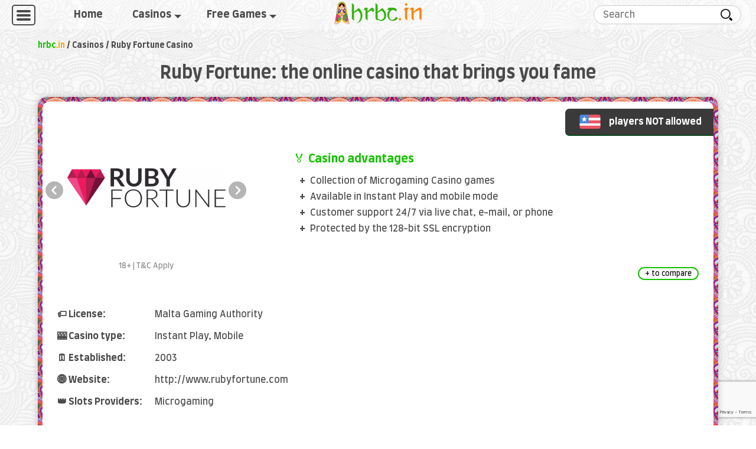

--- FILE ---
content_type: text/html; charset=UTF-8
request_url: https://hrbc.in/ruby-fortune-casino-review/
body_size: 21435
content:
<!DOCTYPE html><html xmlns="http://www.w3.org/1999/xhtml" lang="EN"><head><meta http-equiv="content-type" content="text/html; charset=utf-8" /><link media="all" href="https://hrbc.in/wp-content/cache/autoptimize/css/autoptimize_43ea3bcc27bda67b63464fbd173ccfea.css" rel="stylesheet" /><title>Ruby Fortune Casino online Review 2023 - Bonus up to 750$</title><meta name="viewport" content="width=device-width"><meta name="viewport" content="initial-scale=1"><meta name="robots" content="index, follow"><meta name="googlebot" content="noarchive"><link rel="preconnect" href="https://fonts.gstatic.com"><link rel="preconnect" href="https://fonts.gstatic.com" crossorigin><link rel="preconnect" href="https://www.googletagmanager.com"><link rel="preconnect" href="https://www.googletagmanager.com" crossorigin><link rel="preconnect" href="https://www.gstatic.com"><link rel="preconnect" href="https://www.gstatic.com" crossorigin><link rel="manifest" href="/manifest.json"><meta name="mobile-web-app-capable" content="yes"><meta name="apple-mobile-web-app-capable" content="yes"><meta name="application-name" content="HRBC"><meta name="apple-mobile-web-app-title" content="HRBC"><meta name="theme-color" content="#ffa702"><meta name="msapplication-navbutton-color" content="#ffa702"><meta name="apple-mobile-web-app-status-bar-style" content="black-translucent"><meta name="msapplication-starturl" content="/"><meta name="viewport" content="width=device-width, initial-scale=1, shrink-to-fit=no">  <script defer src="https://www.googletagmanager.com/gtag/js?id=G-HY65D4NB2X"></script> <script>window.dataLayer = window.dataLayer || [];
        function gtag(){dataLayer.push(arguments);}
        gtag('js', new Date());

        gtag('config', 'G-HY65D4NB2X');</script> <meta name='robots' content='max-image-preview:large' /><meta name="description" content="RubyFortune has over 500 games developed by Microgaming, NetEnt, and Evolution Gaming, as well as many bonuses that will enhance your account throughout your adventure!"/><meta name="robots" content="max-snippet:-1, max-image-preview:large, max-video-preview:-1"/><link rel="canonical" href="https://hrbc.in/ruby-fortune-casino-review/" /><meta property="og:locale" content="en_GB" /><meta property="og:type" content="article" /><meta property="og:title" content="Ruby Fortune Casino online Review 2023 - Bonus up to 750$" /><meta property="og:description" content="RubyFortune has over 500 games developed by Microgaming, NetEnt, and Evolution Gaming, as well as many bonuses that will enhance your account throughout your adventure!" /><meta property="og:url" content="https://hrbc.in/ruby-fortune-casino-review/" /><meta property="og:site_name" content="hrbc.in" /><meta property="article:section" content="Casinos" /><meta property="og:image" content="https://hrbc.in/uploads/2021/05/ruby_fortune_casino-logo.png" /><meta property="og:image:secure_url" content="https://hrbc.in/uploads/2021/05/ruby_fortune_casino-logo.png" /><meta property="og:image:width" content="820" /><meta property="og:image:height" content="200" /><meta name="twitter:card" content="summary_large_image" /><meta name="twitter:description" content="RubyFortune has over 500 games developed by Microgaming, NetEnt, and Evolution Gaming, as well as many bonuses that will enhance your account throughout your adventure!" /><meta name="twitter:title" content="Ruby Fortune Casino online Review 2023 - Bonus up to 750$" /><meta name="twitter:image" content="https://hrbc.in/uploads/2021/05/ruby_fortune_casino-logo.png" />  <script  src='https://hrbc.in/wp-content/themes/hrbc/assets/js/jquery.min.js' id='jquery-core-js'></script> <script>document.documentElement.className = document.documentElement.className.replace( 'no-js', 'js' );</script> <link rel="icon" href="https://hrbc.in/uploads/2021/06/cropped-icon-favicon-21-40x40.png" sizes="32x32" /><link rel="icon" href="https://hrbc.in/uploads/2021/06/cropped-icon-favicon-21-200x200.png" sizes="192x192" /><link rel="apple-touch-icon" href="https://hrbc.in/uploads/2021/06/cropped-icon-favicon-21-200x200.png" /><meta name="msapplication-TileImage" content="https://hrbc.in/uploads/2021/06/cropped-icon-favicon-21-300x300.png" /></head><body class="casino-template-default single single-casino postid-650 wp-custom-logo"><header class="header header_fixed"><div class="header__inner"><div class="header__left"><div class="header__side-menu-hamburger js-header__side-menu-hamburger"> <span></span> <span></span> <span></span></div><nav class="header__navigation"><ul id="menu-main" class="menu"><li id="menu-item-105" class="menu-item menu-item-type-custom menu-item-object-custom menu-item-home menu-item-105"><a href="https://hrbc.in/">Home</a></li><li id="menu-item-106" class="menu-item menu-item-type-taxonomy menu-item-object-category menu-item-has-children menu-item-106"><a href="https://hrbc.in/casinos/">Casinos</a><ul class="sub-menu"><li id="menu-item-918" class="menu-item menu-item-type-post_type menu-item-object-page menu-item-918"><a href="https://hrbc.in/online-casino-india/">Online Casino India</a></li><li id="menu-item-917" class="menu-item menu-item-type-post_type menu-item-object-page menu-item-917"><a href="https://hrbc.in/bitcoin-casino/">Bitcoin Casinos</a></li></ul></li><li id="menu-item-916" class="menu-item menu-item-type-post_type menu-item-object-page menu-item-has-children menu-item-916"><a href="https://hrbc.in/free-casino-games/">Free Games</a><ul class="sub-menu"><li id="menu-item-590" class="menu-item menu-item-type-taxonomy menu-item-object-category menu-item-590"><a href="https://hrbc.in/online-slots/">Best Online Slots</a></li></ul></li></ul></nav></div> <a href="/" class="header__logotype"> <noscript><img  alt="hrbc.in Logo" data-src="https://hrbc.in/wp-content/themes/hrbc/assets/images/hrbc_150.png" class="lazyload" src="[data-uri]"><noscript><img src="https://hrbc.in/wp-content/themes/hrbc/assets/images/hrbc_150.png" alt="hrbc.in Logo"></noscript></noscript><img class="lazyload" src='data:image/svg+xml,%3Csvg%20xmlns=%22http://www.w3.org/2000/svg%22%20viewBox=%220%200%20210%20140%22%3E%3C/svg%3E' data-src="https://hrbc.in/wp-content/themes/hrbc/assets/images/hrbc_150.png" alt="hrbc.in Logo"> </a><div class="header__right"><div class="header__go-to-compare js-go-to-compare" style="display: none;"> <a href="/casinos-compare" title="Go to compare page"> <svg viewBox="0 0 24 24" xmlns="http://www.w3.org/2000/svg"><path d="M19.7 6h-3.8c-.4-2-2-3-3.9-3S8.6 4 8.1 6H4.3l-3.2 8h2.2L5 9.7 7.5 16H0v1c0 2.8 2.2 5 5 5s5-2.2 5-5v-.2L6.5 8h1.7c.4 2 2 3 3.9 3s3.4-1 3.9-3h1.5L15 14h2.2L19 9.5l2.6 6.5H14v1c0 2.8 2.2 5 5 5s5-2.2 5-5v-.2L19.7 6zM5 20c-1.3 0-2.4-1-2.8-2h5.7c-.5 1-1.6 2-2.9 2zm7-11c-1.1 0-2-.9-2-2s.9-2 2-2 2 .9 2 2-.9 2-2 2zm7 11c-1.3 0-2.4-1-2.8-2h5.7c-.5 1-1.6 2-2.9 2z" fill="currentColor"/></svg> Compare <span class="js-go-to-compare-counter">0</span> </a><div class="header__compare_list-wrapper"><div class="header__compare_list js-header__compare_list"></div><div class="header__compare_list-item-link"> <a href="/casinos-compare" title="Go to compare page">Go to compare</a></div></div></div><form role="search" method="get" id="searchform" action="https://hrbc.in/" class="search_form"> <input  class="search_form__input" type="search" maxlength="50" placeholder="Search" name="s" id="s" value="" autocomplete="off"> <button class="search_form__btn" type="submit" id="searchsubmit" value="" name=""></button></form> <button class="search_form__opener-btn js-search_form__opener-btn" name="open search"></button></div></div></header><div class="main_part"><div class="single-casino__top"><div class="container"><div class="breadcrumbs" itemscope itemtype="http://schema.org/BreadcrumbList"><span itemprop="itemListElement" itemscope itemtype="http://schema.org/ListItem"><a class="breadcrumbs__link" href="https://hrbc.in/" itemprop="item"><span itemprop="name"><strong>hrbc<span class="orange-color">.in</span></strong></span></a><meta itemprop="position" content="1" /></span><span class="breadcrumbs__separator"> / </span><span itemprop="itemListElement" itemscope itemtype="http://schema.org/ListItem"><a class="breadcrumbs__link" href="https://hrbc.in/casinos/" itemprop="item"><span itemprop="name">Casinos</span></a><meta itemprop="position" content="2" /></span><span class="breadcrumbs__separator"> / </span><span class="breadcrumbs__current"><span itemprop="itemListElement" itemscope itemtype="http://schema.org/ListItem"><span itemprop="name">Ruby Fortune Casino<meta itemprop="position" content="3" /></span></span></span></div><h1 class="main_h1">Ruby Fortune: the online casino that brings you fame</h1><div class="single-casino__top-main" id="chars"><div class="single-casino__top-main-inner"><div class="single-casino__top-main-left"><div class="single-casino__screenshots-slider-holder"><div class="single-casino__screenshots-slider js-single-casino__screenshots-slider"><div class="slide"><div class="slide__inner"><div class="js-ref-btn" data-id="650"> <noscript><img 
 alt="Ruby Fortune Casino Logo" data-src="https://hrbc.in/uploads/2021/05/ruby_fortune_casino-logo-270x66.png" class="lazyload" src="[data-uri]"><noscript><img src="https://hrbc.in/uploads/2021/05/ruby_fortune_casino-logo-270x66.png"
 alt="Ruby Fortune Casino Logo"></noscript></noscript><img class="lazyload" src='data:image/svg+xml,%3Csvg%20xmlns=%22http://www.w3.org/2000/svg%22%20viewBox=%220%200%20210%20140%22%3E%3C/svg%3E' data-src="https://hrbc.in/uploads/2021/05/ruby_fortune_casino-logo-270x66.png"
 alt="Ruby Fortune Casino Logo"></div></div></div><div class="slide"><div class="slide__inner"><div class="js-ref-btn" data-id="650"> <noscript><img 
 alt="" data-src="https://hrbc.in/uploads/2021/05/Ruby-Fortune-screen1-300x153.png" class="lazyload" src="[data-uri]"><noscript><img src="https://hrbc.in/uploads/2021/05/Ruby-Fortune-screen1-300x153.png"
 alt=""></noscript></noscript><img class="lazyload" src='data:image/svg+xml,%3Csvg%20xmlns=%22http://www.w3.org/2000/svg%22%20viewBox=%220%200%20210%20140%22%3E%3C/svg%3E' data-src="https://hrbc.in/uploads/2021/05/Ruby-Fortune-screen1-300x153.png"
 alt=""></div></div></div><div class="slide"><div class="slide__inner"><div class="js-ref-btn" data-id="650"> <noscript><img 
 alt="" data-src="https://hrbc.in/uploads/2021/05/Ruby-Fortune-screen2-300x153.png" class="lazyload" src="[data-uri]"><noscript><img src="https://hrbc.in/uploads/2021/05/Ruby-Fortune-screen2-300x153.png"
 alt=""></noscript></noscript><img class="lazyload" src='data:image/svg+xml,%3Csvg%20xmlns=%22http://www.w3.org/2000/svg%22%20viewBox=%220%200%20210%20140%22%3E%3C/svg%3E' data-src="https://hrbc.in/uploads/2021/05/Ruby-Fortune-screen2-300x153.png"
 alt=""></div></div></div></div></div><div class="single-casino__terms">18+
 | <a href="https://www.rubyfortune.com/en/terms-conditions/" rel="nofollow noopener" target="_blank">T&C Apply</a></div></div><div class="single-casino__top-main-middle"><div class="single-casino__top-main-middle-top"><div class="single-casino__top-main-middle-chars"><table class="single-casino__chars-table"><tr><td>🏷️ License:</td><td>Malta Gaming Authority</td></tr><tr><td>🎰 Casino type:</td><td>Instant Play, Mobile</td></tr><tr><td>🗓️ Established:</td><td>2003</td></tr><tr class="icon-link"><td>🌐 Website:</td><td> <span>http://www.rubyfortune.com</span></td></tr><tr><td>👑 Slots Providers:</td><td> <span class="accordion-wrapper js-accordion-wrapper"> <span class="accordion-inner js-accordion-inner"> Microgaming </span> </span> <button class="accordion-btn js-accordion-btn">show more</button></td></tr></table></div></div></div><div class="single-casino__top-main-right"><div class="single-casino__advantages-table-holder"><p class="single-casino__advantages-ttl">&#127941; <strong>Casino advantages</strong></p><table class="single-casino__advantages-table"><tr><td><strong>+</strong>&nbsp;&nbsp;Collection of Microgaming Casino games</td></tr><tr><td><strong>+</strong>&nbsp;&nbsp;Available in Instant Play and mobile mode</td></tr><tr><td><strong>+</strong>&nbsp;&nbsp;Customer support 24/7 via live chat, e-mail, or phone</td></tr><tr><td><strong>+</strong>&nbsp;&nbsp;Protected by the 128-bit SSL encryption</td></tr></table></div> <button class="single-casino__compare-btn js-compare-btn" data-id="650">+ to compare</button></div><div class="single-casino__players-allowed notallowed" title="Players from United States NOT allowed"><div class="flag flag-us"></div> players NOT allowed</div></div></div></div></div><section class="single-casino__content_section section"><div class="container"><div class="template-with-sb"><div class="template-with-sb__left"><div class="single-casino__content_section-inner white-block"><nav class="single-casino__quick-nav"><ul id="menu-single-casino-quick-menu" class="menu quick-menu"><li class="menu-item menu-item-type-custom menu-item-object-custom"><a href="#chars">Ruby Fortune Casino Characteristics</a></li><li class="menu-item menu-item-type-custom menu-item-object-custom"><a href="#bonuses">Ruby Fortune Casino bonuses (1)</a></li><li class="menu-item menu-item-type-custom menu-item-object-custom menu-item-has-children"> <span>Ruby Fortune Casino description</span><div class="sub-menu"><div class="lwptoc lwptoc-autoWidth lwptoc-light lwptoc-notInherit" data-smooth-scroll="1" data-smooth-scroll-offset="74"><div class="lwptoc_i"><div class="lwptoc_items lwptoc_items-visible"><div class="lwptoc_itemWrap"><div class="lwptoc_item"> <a href="#lwptoc1"> <span class="lwptoc_item_label">What do we think of Ruby Fortune Casino?</span> </a></div><div class="lwptoc_item"> <a href="#lwptoc2"> <span class="lwptoc_item_label">How do I sign up for Ruby Fortune?</span> </a></div><div class="lwptoc_item"> <a href="#lwptoc3"> <span class="lwptoc_item_label">How to play Ruby Fortune?</span> </a></div><div class="lwptoc_item"> <a href="#lwptoc7"> <span class="lwptoc_item_label">What are the Ruby Fortune Bonuses?</span> </a></div><div class="lwptoc_item"> <a href="#lwptoc11"> <span class="lwptoc_item_label">How to play at Ruby Fortune with your cell phone?</span> </a></div><div class="lwptoc_item"> <a href="#lwptoc12"> <span class="lwptoc_item_label">What payment methods are available at RubyFortune Online Casino?</span> </a></div><div class="lwptoc_item"> <a href="#lwptoc15"> <span class="lwptoc_item_label">How secure is Ruby Fortune Online Casino?</span> </a></div><div class="lwptoc_item"> <a href="#lwptoc16"> <span class="lwptoc_item_label">How do I contact Ruby Fortune?</span> </a></div><div class="lwptoc_item"> <a href="#lwptoc17"> <span class="lwptoc_item_label">Ruby Fortune Casino overview</span> </a></div><div class="lwptoc_item"> <a href="#lwptoc18"> <span class="lwptoc_item_label">Conclusion: Read our Ruby Fortune Opinion</span> </a></div></div></div></div></div></div></li><li class="menu-item menu-item-type-custom menu-item-object-custom"><a href="#payments">Ruby Fortune Casino payments info</a></li><li class="menu-item menu-item-type-custom menu-item-object-custom"><a href="#geo">Ruby Fortune Casino GEO info</a></li><li class="menu-item menu-item-type-custom menu-item-object-custom"><a href="#players_reviews">Write first review</a></li></ul></nav><article class="text-block"><p>We discovered Ruby Fortune online casino through our readers. This platform is starting to gain a lot of traction in India and Canada, so we wanted to find out why.</p><p>You’ll see in this review that its many benefits are all reasons why Canadians are signing up for more and more Ruby!</p><p><noscript><img decoding="async"   alt="rubyfortune casino online review" width="547" height="144" data-srcset="https://hrbc.in/uploads/2021/05/rubyfortune-casino-online-best-review-300x79.png 300w, https://hrbc.in/uploads/2021/05/rubyfortune-casino-online-best-review-1024x271.png 1024w, https://hrbc.in/uploads/2021/05/rubyfortune-casino-online-best-review-768x203.png 768w, https://hrbc.in/uploads/2021/05/rubyfortune-casino-online-best-review-1536x406.png 1536w, https://hrbc.in/uploads/2021/05/rubyfortune-casino-online-best-review-270x71.png 270w, https://hrbc.in/uploads/2021/05/rubyfortune-casino-online-best-review-30x8.png 30w, https://hrbc.in/uploads/2021/05/rubyfortune-casino-online-best-review-40x11.png 40w, https://hrbc.in/uploads/2021/05/rubyfortune-casino-online-best-review-60x16.png 60w, https://hrbc.in/uploads/2021/05/rubyfortune-casino-online-best-review-100x26.png 100w, https://hrbc.in/uploads/2021/05/rubyfortune-casino-online-best-review-130x34.png 130w, https://hrbc.in/uploads/2021/05/rubyfortune-casino-online-best-review.png 1870w"  data-src="https://hrbc.in/uploads/2021/05/rubyfortune-casino-online-best-review-300x79.png" data-sizes="(max-width: 547px) 100vw, 547px" class=" wp-image-1087 aligncenter lazyload" src="[data-uri]"><noscript><img decoding="async" class=" wp-image-1087 aligncenter" src="https://hrbc.in/uploads/2021/05/rubyfortune-casino-online-best-review-300x79.png" alt="rubyfortune casino online review" width="547" height="144" srcset="https://hrbc.in/uploads/2021/05/rubyfortune-casino-online-best-review-300x79.png 300w, https://hrbc.in/uploads/2021/05/rubyfortune-casino-online-best-review-1024x271.png 1024w, https://hrbc.in/uploads/2021/05/rubyfortune-casino-online-best-review-768x203.png 768w, https://hrbc.in/uploads/2021/05/rubyfortune-casino-online-best-review-1536x406.png 1536w, https://hrbc.in/uploads/2021/05/rubyfortune-casino-online-best-review-270x71.png 270w, https://hrbc.in/uploads/2021/05/rubyfortune-casino-online-best-review-30x8.png 30w, https://hrbc.in/uploads/2021/05/rubyfortune-casino-online-best-review-40x11.png 40w, https://hrbc.in/uploads/2021/05/rubyfortune-casino-online-best-review-60x16.png 60w, https://hrbc.in/uploads/2021/05/rubyfortune-casino-online-best-review-100x26.png 100w, https://hrbc.in/uploads/2021/05/rubyfortune-casino-online-best-review-130x34.png 130w, https://hrbc.in/uploads/2021/05/rubyfortune-casino-online-best-review.png 1870w" sizes="(max-width: 547px) 100vw, 547px"></noscript></noscript><img decoding="async" class="lazyload  wp-image-1087 aligncenter" src='data:image/svg+xml,%3Csvg%20xmlns=%22http://www.w3.org/2000/svg%22%20viewBox=%220%200%20547%20144%22%3E%3C/svg%3E' data-src="https://hrbc.in/uploads/2021/05/rubyfortune-casino-online-best-review-300x79.png" alt="rubyfortune casino online review" width="547" height="144" data-srcset="https://hrbc.in/uploads/2021/05/rubyfortune-casino-online-best-review-300x79.png 300w, https://hrbc.in/uploads/2021/05/rubyfortune-casino-online-best-review-1024x271.png 1024w, https://hrbc.in/uploads/2021/05/rubyfortune-casino-online-best-review-768x203.png 768w, https://hrbc.in/uploads/2021/05/rubyfortune-casino-online-best-review-1536x406.png 1536w, https://hrbc.in/uploads/2021/05/rubyfortune-casino-online-best-review-270x71.png 270w, https://hrbc.in/uploads/2021/05/rubyfortune-casino-online-best-review-30x8.png 30w, https://hrbc.in/uploads/2021/05/rubyfortune-casino-online-best-review-40x11.png 40w, https://hrbc.in/uploads/2021/05/rubyfortune-casino-online-best-review-60x16.png 60w, https://hrbc.in/uploads/2021/05/rubyfortune-casino-online-best-review-100x26.png 100w, https://hrbc.in/uploads/2021/05/rubyfortune-casino-online-best-review-130x34.png 130w, https://hrbc.in/uploads/2021/05/rubyfortune-casino-online-best-review.png 1870w" data-sizes="(max-width: 547px) 100vw, 547px"></p><h2><span id="lwptoc1">What do we think of Ruby Fortune Casino?</span></h2><p>Ruby Fortune Casino is an internet gaming site owned by the Palace Group. Established in 2003, this online casino is licensed to operate in Malta. As a result, Ruby Fortune Casino is able to maintain a payout percentage of over 98% according to eCOGRA ratings.</p><p>Playing at www.rubyfortune.com means accessing the wealth of over 450 state-of-the-art Microgaming casino games and enjoying some of the most generous casino bonuses in the gambling industry.</p><h2><span id="lwptoc2">How do I sign up for Ruby Fortune?</span></h2><p><noscript><img decoding="async"   alt="Registration form at rubyfortune casino online" width="300" height="265" data-srcset="https://hrbc.in/uploads/2021/05/register-form-rubyfortune-300x265.png 300w, https://hrbc.in/uploads/2021/05/register-form-rubyfortune-768x678.png 768w, https://hrbc.in/uploads/2021/05/register-form-rubyfortune-227x200.png 227w, https://hrbc.in/uploads/2021/05/register-form-rubyfortune-30x26.png 30w, https://hrbc.in/uploads/2021/05/register-form-rubyfortune-40x35.png 40w, https://hrbc.in/uploads/2021/05/register-form-rubyfortune-60x53.png 60w, https://hrbc.in/uploads/2021/05/register-form-rubyfortune-68x60.png 68w, https://hrbc.in/uploads/2021/05/register-form-rubyfortune-270x238.png 270w, https://hrbc.in/uploads/2021/05/register-form-rubyfortune-249x220.png 249w, https://hrbc.in/uploads/2021/05/register-form-rubyfortune-130x115.png 130w, https://hrbc.in/uploads/2021/05/register-form-rubyfortune.png 837w"  data-src="https://hrbc.in/uploads/2021/05/register-form-rubyfortune-300x265.png" data-sizes="(max-width: 300px) 100vw, 300px" class="size-medium wp-image-1086 alignright lazyload" src="[data-uri]"><noscript><img decoding="async" class="size-medium wp-image-1086 alignright" src="https://hrbc.in/uploads/2021/05/register-form-rubyfortune-300x265.png" alt="Registration form at rubyfortune casino online" width="300" height="265" srcset="https://hrbc.in/uploads/2021/05/register-form-rubyfortune-300x265.png 300w, https://hrbc.in/uploads/2021/05/register-form-rubyfortune-768x678.png 768w, https://hrbc.in/uploads/2021/05/register-form-rubyfortune-227x200.png 227w, https://hrbc.in/uploads/2021/05/register-form-rubyfortune-30x26.png 30w, https://hrbc.in/uploads/2021/05/register-form-rubyfortune-40x35.png 40w, https://hrbc.in/uploads/2021/05/register-form-rubyfortune-60x53.png 60w, https://hrbc.in/uploads/2021/05/register-form-rubyfortune-68x60.png 68w, https://hrbc.in/uploads/2021/05/register-form-rubyfortune-270x238.png 270w, https://hrbc.in/uploads/2021/05/register-form-rubyfortune-249x220.png 249w, https://hrbc.in/uploads/2021/05/register-form-rubyfortune-130x115.png 130w, https://hrbc.in/uploads/2021/05/register-form-rubyfortune.png 837w" sizes="(max-width: 300px) 100vw, 300px"></noscript></noscript><img decoding="async" class="lazyload size-medium wp-image-1086 alignright" src='data:image/svg+xml,%3Csvg%20xmlns=%22http://www.w3.org/2000/svg%22%20viewBox=%220%200%20300%20265%22%3E%3C/svg%3E' data-src="https://hrbc.in/uploads/2021/05/register-form-rubyfortune-300x265.png" alt="Registration form at rubyfortune casino online" width="300" height="265" data-srcset="https://hrbc.in/uploads/2021/05/register-form-rubyfortune-300x265.png 300w, https://hrbc.in/uploads/2021/05/register-form-rubyfortune-768x678.png 768w, https://hrbc.in/uploads/2021/05/register-form-rubyfortune-227x200.png 227w, https://hrbc.in/uploads/2021/05/register-form-rubyfortune-30x26.png 30w, https://hrbc.in/uploads/2021/05/register-form-rubyfortune-40x35.png 40w, https://hrbc.in/uploads/2021/05/register-form-rubyfortune-60x53.png 60w, https://hrbc.in/uploads/2021/05/register-form-rubyfortune-68x60.png 68w, https://hrbc.in/uploads/2021/05/register-form-rubyfortune-270x238.png 270w, https://hrbc.in/uploads/2021/05/register-form-rubyfortune-249x220.png 249w, https://hrbc.in/uploads/2021/05/register-form-rubyfortune-130x115.png 130w, https://hrbc.in/uploads/2021/05/register-form-rubyfortune.png 837w" data-sizes="(max-width: 300px) 100vw, 300px"></p><p>If you’re like most people who discover Ruby Fortune Casino, you’ll probably have an overwhelming urge to open an account with the gaming platform. That’s why we wanted to start with an overview of the Ruby Fortune registration process.</p><p>Here are the steps to register:</p><ol><li>Go to the Ruby Fortune website using one of the links on our page;</li><li>Click on the “Open an Account” button directly on the site;</li><li>Complete the registration page with your contact information and future login information;</li><li>Make your first deposit;</li></ol><p>As you read our article and discover the different advantages that this site offers, you will surely move on to the registration. Know that this one is only a detail, since it only takes a few minutes and allows you to access your new player account in record time.</p><h2><span id="lwptoc3">How to play Ruby Fortune?</span></h2><p>Our experts have taken a close look at the game library at Ruby Fortune. An online casino needs to offer a diverse and interesting range of games to keep its players on their toes throughout their adventure. Find out more in this section.</p><p><noscript><img decoding="async"   alt="RubyFortune casino games" width="541" height="222" data-srcset="https://hrbc.in/uploads/2021/05/online-games-rubyfortune-casino-300x123.png 300w, https://hrbc.in/uploads/2021/05/online-games-rubyfortune-casino-1024x421.png 1024w, https://hrbc.in/uploads/2021/05/online-games-rubyfortune-casino-768x316.png 768w, https://hrbc.in/uploads/2021/05/online-games-rubyfortune-casino-270x111.png 270w, https://hrbc.in/uploads/2021/05/online-games-rubyfortune-casino-30x12.png 30w, https://hrbc.in/uploads/2021/05/online-games-rubyfortune-casino-40x16.png 40w, https://hrbc.in/uploads/2021/05/online-games-rubyfortune-casino-60x25.png 60w, https://hrbc.in/uploads/2021/05/online-games-rubyfortune-casino-100x41.png 100w, https://hrbc.in/uploads/2021/05/online-games-rubyfortune-casino-130x53.png 130w, https://hrbc.in/uploads/2021/05/online-games-rubyfortune-casino.png 1273w"  data-src="https://hrbc.in/uploads/2021/05/online-games-rubyfortune-casino-300x123.png" data-sizes="(max-width: 541px) 100vw, 541px" class=" wp-image-1084 aligncenter lazyload" src="[data-uri]"><noscript><img decoding="async" class=" wp-image-1084 aligncenter" src="https://hrbc.in/uploads/2021/05/online-games-rubyfortune-casino-300x123.png" alt="RubyFortune casino games" width="541" height="222" srcset="https://hrbc.in/uploads/2021/05/online-games-rubyfortune-casino-300x123.png 300w, https://hrbc.in/uploads/2021/05/online-games-rubyfortune-casino-1024x421.png 1024w, https://hrbc.in/uploads/2021/05/online-games-rubyfortune-casino-768x316.png 768w, https://hrbc.in/uploads/2021/05/online-games-rubyfortune-casino-270x111.png 270w, https://hrbc.in/uploads/2021/05/online-games-rubyfortune-casino-30x12.png 30w, https://hrbc.in/uploads/2021/05/online-games-rubyfortune-casino-40x16.png 40w, https://hrbc.in/uploads/2021/05/online-games-rubyfortune-casino-60x25.png 60w, https://hrbc.in/uploads/2021/05/online-games-rubyfortune-casino-100x41.png 100w, https://hrbc.in/uploads/2021/05/online-games-rubyfortune-casino-130x53.png 130w, https://hrbc.in/uploads/2021/05/online-games-rubyfortune-casino.png 1273w" sizes="(max-width: 541px) 100vw, 541px"></noscript></noscript><img decoding="async" class="lazyload  wp-image-1084 aligncenter" src='data:image/svg+xml,%3Csvg%20xmlns=%22http://www.w3.org/2000/svg%22%20viewBox=%220%200%20541%20222%22%3E%3C/svg%3E' data-src="https://hrbc.in/uploads/2021/05/online-games-rubyfortune-casino-300x123.png" alt="RubyFortune casino games" width="541" height="222" data-srcset="https://hrbc.in/uploads/2021/05/online-games-rubyfortune-casino-300x123.png 300w, https://hrbc.in/uploads/2021/05/online-games-rubyfortune-casino-1024x421.png 1024w, https://hrbc.in/uploads/2021/05/online-games-rubyfortune-casino-768x316.png 768w, https://hrbc.in/uploads/2021/05/online-games-rubyfortune-casino-270x111.png 270w, https://hrbc.in/uploads/2021/05/online-games-rubyfortune-casino-30x12.png 30w, https://hrbc.in/uploads/2021/05/online-games-rubyfortune-casino-40x16.png 40w, https://hrbc.in/uploads/2021/05/online-games-rubyfortune-casino-60x25.png 60w, https://hrbc.in/uploads/2021/05/online-games-rubyfortune-casino-100x41.png 100w, https://hrbc.in/uploads/2021/05/online-games-rubyfortune-casino-130x53.png 130w, https://hrbc.in/uploads/2021/05/online-games-rubyfortune-casino.png 1273w" data-sizes="(max-width: 541px) 100vw, 541px"></p><h3>The games of the online casino</h3><p>More than 450 games are offered at this casino, which also strives to make regular updates to ensure the effectiveness of its services. The games vary in number and taste, and Ruby Fortune customers will find something to suit their tastes, no matter what.</p><p><noscript><img decoding="async"   alt="slots games at rubyfortune casino" width="300" height="146" data-srcset="https://hrbc.in/uploads/2021/05/slots-online-rubyfortune-cassino-300x146.png 300w, https://hrbc.in/uploads/2021/05/slots-online-rubyfortune-cassino-270x132.png 270w, https://hrbc.in/uploads/2021/05/slots-online-rubyfortune-cassino-30x15.png 30w, https://hrbc.in/uploads/2021/05/slots-online-rubyfortune-cassino-40x20.png 40w, https://hrbc.in/uploads/2021/05/slots-online-rubyfortune-cassino-60x29.png 60w, https://hrbc.in/uploads/2021/05/slots-online-rubyfortune-cassino-100x49.png 100w, https://hrbc.in/uploads/2021/05/slots-online-rubyfortune-cassino-130x63.png 130w, https://hrbc.in/uploads/2021/05/slots-online-rubyfortune-cassino.png 594w"  data-src="https://hrbc.in/uploads/2021/05/slots-online-rubyfortune-cassino-300x146.png" data-sizes="(max-width: 300px) 100vw, 300px" class="size-medium wp-image-1085 alignleft lazyload" src="[data-uri]"><noscript><img decoding="async" class="size-medium wp-image-1085 alignleft" src="https://hrbc.in/uploads/2021/05/slots-online-rubyfortune-cassino-300x146.png" alt="slots games at rubyfortune casino" width="300" height="146" srcset="https://hrbc.in/uploads/2021/05/slots-online-rubyfortune-cassino-300x146.png 300w, https://hrbc.in/uploads/2021/05/slots-online-rubyfortune-cassino-270x132.png 270w, https://hrbc.in/uploads/2021/05/slots-online-rubyfortune-cassino-30x15.png 30w, https://hrbc.in/uploads/2021/05/slots-online-rubyfortune-cassino-40x20.png 40w, https://hrbc.in/uploads/2021/05/slots-online-rubyfortune-cassino-60x29.png 60w, https://hrbc.in/uploads/2021/05/slots-online-rubyfortune-cassino-100x49.png 100w, https://hrbc.in/uploads/2021/05/slots-online-rubyfortune-cassino-130x63.png 130w, https://hrbc.in/uploads/2021/05/slots-online-rubyfortune-cassino.png 594w" sizes="(max-width: 300px) 100vw, 300px"></noscript></noscript><img decoding="async" class="lazyload size-medium wp-image-1085 alignleft" src='data:image/svg+xml,%3Csvg%20xmlns=%22http://www.w3.org/2000/svg%22%20viewBox=%220%200%20300%20146%22%3E%3C/svg%3E' data-src="https://hrbc.in/uploads/2021/05/slots-online-rubyfortune-cassino-300x146.png" alt="slots games at rubyfortune casino" width="300" height="146" data-srcset="https://hrbc.in/uploads/2021/05/slots-online-rubyfortune-cassino-300x146.png 300w, https://hrbc.in/uploads/2021/05/slots-online-rubyfortune-cassino-270x132.png 270w, https://hrbc.in/uploads/2021/05/slots-online-rubyfortune-cassino-30x15.png 30w, https://hrbc.in/uploads/2021/05/slots-online-rubyfortune-cassino-40x20.png 40w, https://hrbc.in/uploads/2021/05/slots-online-rubyfortune-cassino-60x29.png 60w, https://hrbc.in/uploads/2021/05/slots-online-rubyfortune-cassino-100x49.png 100w, https://hrbc.in/uploads/2021/05/slots-online-rubyfortune-cassino-130x63.png 130w, https://hrbc.in/uploads/2021/05/slots-online-rubyfortune-cassino.png 594w" data-sizes="(max-width: 300px) 100vw, 300px"></p><p>The games available at Ruby Fortune Casino:</p><ul><li>💫 <strong>Slots</strong>: you will be able to access several kinds of slots machines, including 3D slots, video slots, classic machines or even bandits-manchots ;</li><li>💥 <strong>Blackjack</strong>: you will have the opportunity to access various blackjack tables and different variants of this very popular game;<br> ⚡ <strong>Roulette</strong>: of course, roulette games are accessible, with a diverse enough choice to spend hours trying to guess where the ball will go;</li><li>✨ <strong>Jackpots</strong>: a good number of slot machines with jackpots are available, classic jackpots but also progressive jackpots for impressive jackpots ;</li><li>🔥<strong>Video Poker</strong>: a variant of the famous Texas Holdem in casino version is available. A mix between poker and slot machine, you should enjoy it!</li></ul><p>On this gaming platform it is difficult to get bored, you will always have new things to discover or variants that you do not know. In this respect, Ruby Fortune is clearly up to the task of welcoming real casino game lovers!</p><h3>Available software</h3><p>There are many different game providers and software available in the game library, which is why the casino has such a wide range of games and more than 500 of them! We know that many players choose their games based on the provider, so we wanted to introduce them to you.</p><p>Here are the two main providers at Ruby Fortune:</p><ul><li>Microgaming;</li><li>Evolution Gaming.</li></ul><p>The casino has teamed up with two of the top online gaming providers to power its game library. Firstly, Microgaming for the table games and slot machines, where this publisher excels and offers new games almost constantly.</p><p>And Evolution Gaming for its Live Casino, since it is the publisher with the most studios and table variants! With them, it’s impossible to go around in circles.</p><h3>Play for free at Ruby Fortune</h3><p>Once you register at Ruby Fortune Casino, you’ll be able to access the entire game library of over 500 titles for 100% free.</p><p>This demo mode has been set up to allow players to develop game strategies, but also discover new releases, without risking their real wager. The best free games:</p><ul><li>Break da Bank™;</li><li>Game of Thrones Slot™;</li><li>Classic Blackjack™</li><li>European Roulette™.</li></ul><p>We can only advise you to start with this mode of play, so that you receive a fictitious balance and you can discover the Ruby Fortune site in all serenity.</p><p>Be aware, however, that you will absolutely have to register to access this game option, it is indeed not available for visitors. But you don’t have to make a deposit to play for free, rest assured!</p><h2><span id="lwptoc7">What are the Ruby Fortune Bonuses?</span></h2><p>In this section, we will present you all the bonuses offered by Ruby Fortune. As you will soon see, the gaming platform knows how to take care of its players!</p></article><div class="clear"></div></div></div><div class="template-with-sb__right"><div class="single-casino__chars-sidebar white-block"><div class="single-casino__rating"> <strong> Casino Rating</strong><div class="single-casino__rating-wrapper"><div class="circle_rating js-casino-circle-rating" data-value="0.9"> <span class="circle_rating__value">4.5<i>out of</i>5</span></div></div></div><div class="payment_systems__tables" id="payments"><div class="payment_systems__deposits"><h3 class="payment_systems__tables-ttl">Deposit Methods:</h3><div class="payment_systems__deposits-value">Visa Debit, Instant Bank, Postepay, QIWI, Entropay, instaDebit, PayPal, Solo, Paysafe Card, Neteller, MasterCard, EZIPay, ClickandBuy, Visa Electron, Visa, POLi, eChecks, Ukash, Direct Bank Transfer, EcoPayz</div></div><hr><div class="payment_systems__withdrawals"><h3 class="payment_systems__tables-ttl">Withdrawal Methods:</h3><div class="payment_systems__withdrawals-value">PayPal, instaDebit, Neteller, EcoPayz, Visa Debit, EZIPay, Skrill, Visa, Entropay, ClickandBuy</div></div></div><hr><div class="payment_systems__info"><h3 class="payment_systems__tables-ttl">Payments info:</h3><ul class="payment_systems__info-list"><li><div>EWallets: 24-48 hours</div></li><li><div>Credit / Debit Cards: 2-5 days</div></li><li><div>Bank Transfers: 3-7 days</div></li><li><div>Cheques: Not offered</div></li><li><div>Pending Time: 0-96 hours</div></li></ul><div class="payment_systems__limits"><h3 class="payment_systems__tables-ttl">Payments limits:</h3><ul class="payment_systems__limits-list"><li><div>4000 USD per week for players who win a sum that is 5 times or more greater than their total purchases</div></li></ul></div></div></div></div></div></div></div></section><div class="bonuses section"><div class="container"><h2 class="section__h2 icon-bonus-list lined-ttl" id="bonuses"> <svg xmlns="http://www.w3.org/2000/svg" width="32" height="32" viewBox="0 0 32 32"><path fill="currentColor" d="m16 15.5c-0.6 0-1-0.5-1-1h-1c0 1 0.7 1.8 1.6 2v1.1h1v-1h1.6v-2.1c0-1.1-0.9-2.1-2.1-2.1-0.6 0-1-0.5-1-1v-1h1c0.6 0 1 0.5 1 1h1c0-1-0.7-1.8-1.6-2v-1.1h-1v1h-1.6v2.1c0 1.1 0.9 2.1 2.1 2.1 0.6 0 1 0.5 1 1v1z"/><path fill="currentColor" d="m11.4 12.4h1v1h-1z"/><path fill="currentColor" d="m19.6 12.4h1v1h-1z"/><path fill="currentColor" d="m18.2 24.8l-2.2-2.9-2.2 2.9 2.2 2.9zm-2.2-1.2l0.9 1.2-0.9 1.2-0.9-1.2z"/><path fill="currentColor" d="m24.4 24.8l-2.2-2.9-2.2 2.9 2.2 2.9zm-2.2-1.2l0.9 1.2-0.9 1.2-0.9-1.2z"/><path fill="currentColor" d="m12 24.8l-2.2-2.9-2.2 2.9 2.2 2.9zm-2.2-1.2l0.9 1.2-0.9 1.2-0.9-1.2z"/><path fill="currentColor" d="m26.3 25.8v-5.2h-6.2c2.8-1.5 4.7-4.4 4.7-7.7 0-4.8-3.9-8.8-8.8-8.8s-8.8 3.9-8.8 8.8c0 3.4 1.9 6.3 4.7 7.7h-6.2v5.2h-5.4l1.2 3.1-1.2 3.1h10.6v-3.1h10.3v3.1h10.6l-1.2-3.1 1.2-3.1zm-9.8-5.2v-1c2.1-0.2 3.9-1.3 5-2.9l0.9 0.5c-1.3 1.9-3.5 3.2-5.9 3.4zm6.4-4.3l-0.9-0.5c0.4-0.9 0.7-1.9 0.7-2.9 0-1-0.2-2-0.7-2.9l0.9-0.5c0.5 1 0.8 2.2 0.8 3.4 0 1.2-0.3 2.4-0.8 3.4zm-7.5-11.1v1c-2.1 0.2-3.9 1.3-5 2.9l-0.9-0.5c1.3-1.9 3.5-3.2 5.9-3.4zm-6.4 4.3l0.9 0.5c-0.4 0.9-0.7 1.9-0.7 2.9 0 1 0.2 2 0.7 2.9l-0.9 0.5c-0.5-1-0.8-2.2-0.8-3.4 0-1.2 0.3-2.4 0.8-3.4zm0.5 7.7l0.9-0.5c0.4 0.5 0.8 1 1.3 1.4l0.7-0.8c-1.3-1.1-2.1-2.7-2.1-4.4 0-3.1 2.5-5.7 5.7-5.7 1 0 2 0.3 2.9 0.8l0.5-0.9c-0.9-0.5-1.9-0.8-2.9-0.9v-1c2.5 0.2 4.6 1.5 5.9 3.4l-0.9 0.5c-0.4-0.5-0.8-1-1.3-1.4l-0.7 0.8c1.3 1.1 2.1 2.7 2.1 4.4 0 3.1-2.5 5.7-5.7 5.7-1 0-2-0.3-2.9-0.8l-0.5 0.9c0.9 0.5 1.9 0.8 2.9 0.9v1c-2.5-0.2-4.6-1.5-5.9-3.4zm15.7 4.5v6.2h-18.6v-6.2zm-23.5 5.2h3.9v1.8l3.1 2.3h-7l0.8-2.1zm8 3.6l-2.1-1.6h2.1zm14.5-1.6l-2.1 1.6v-1.6zm5.9 2.1h-7l3.1-2.3v-1.8h3.9l-0.8 2.1z"/><path fill="currentColor" d="m31.5 2.1c-0.9 0-1.6-0.7-1.6-1.6v-0.5h-1v0.5c0 0.9-0.7 1.6-1.5 1.6h-0.5v1h0.5c0.9 0 1.5 0.7 1.5 1.5v0.5h1v-0.5c0-0.9 0.7-1.5 1.6-1.5h0.5v-1zm-2.1 1c-0.1-0.2-0.3-0.4-0.5-0.5 0.2-0.2 0.4-0.3 0.5-0.5 0.2 0.2 0.3 0.4 0.5 0.5-0.2 0.1-0.4 0.3-0.5 0.5z"/><path fill="currentColor" d="m2.1 10.8v0.5h1v-0.5c0-0.9 0.7-1.6 1.5-1.6h0.5v-1h-0.5c-0.9 0-1.5-0.7-1.5-1.5v-0.5h-1v0.5c0 0.9-0.7 1.5-1.6 1.5h-0.5v1h0.5c0.9 0 1.6 0.7 1.6 1.6zm0.5-2.6c0.1 0.2 0.3 0.4 0.5 0.5-0.2 0.2-0.4 0.3-0.5 0.5-0.2-0.2-0.3-0.4-0.5-0.5 0.2-0.1 0.4-0.3 0.5-0.5z"/><path fill="currentColor" d="m7.2 4.6v0.5h1v-0.5c0-0.9 0.7-1.5 1.5-1.5h0.5v-1h-0.5c-0.9 0-1.5-0.7-1.5-1.6v-0.5h-1v0.5c0 0.9-0.7 1.6-1.6 1.6h-0.5v1h0.5c0.9 0 1.6 0.7 1.6 1.5zm0.5-2.6c0.2 0.2 0.3 0.4 0.5 0.5-0.2 0.1-0.4 0.3-0.5 0.5-0.2-0.2-0.3-0.4-0.5-0.5 0.2-0.2 0.4-0.3 0.5-0.5z"/><path fill="currentColor" d="m27.9 9.8v0.5c0 0.9-0.7 1.5-1.5 1.5h-0.5v1h0.5c0.9 0 1.5 0.7 1.5 1.6v0.5h1v-0.5c0-0.9 0.7-1.6 1.6-1.6h0.5v-1h-0.5c-0.9 0-1.6-0.7-1.6-1.5v-0.5zm1 2.6c-0.2 0.2-0.4 0.3-0.5 0.5-0.1-0.2-0.3-0.4-0.5-0.5 0.2-0.1 0.4-0.3 0.5-0.5 0.2 0.2 0.3 0.4 0.5 0.5z"/><path fill="currentColor" d="m21.2 0h1v1h-1z"/><path fill="currentColor" d="m21.2 2.1h1v1h-1z"/><path fill="currentColor" d="m22.2 1h1v1h-1z"/><path fill="currentColor" d="m20.1 1h1v1h-1z"/><path fill="currentColor" d="m3.6 14.5h1v1h-1z"/><path fill="currentColor" d="m3.6 16.5h1v1h-1z"/><path fill="currentColor" d="m4.6 15.5h1v1h-1z"/><path fill="currentColor" d="m2.6 15.5h1v1h-1z"/><path fill="currentColor" d="m1 18.1h1v1h-1z"/><path fill="currentColor" d="m1 20.1h1v1h-1z"/><path fill="currentColor" d="m2.1 19.1h1v1h-1z"/><path fill="currentColor" d="m0 19.1h1v1h-1z"/><path fill="currentColor" d="m24.8 4.1h1v1h-1z"/><path fill="currentColor" d="m24.8 6.2h1v1h-1z"/><path fill="currentColor" d="m25.8 5.2h1v1h-1z"/><path fill="currentColor" d="m23.7 5.2h1v1h-1z"/><path fill="currentColor" d="m29.9 18.1h1v1h-1z"/><path fill="currentColor" d="m29.9 20.1h1v1h-1z"/><path fill="currentColor" d="m31 19.1h1v1h-1z"/><path fill="currentColor" d="m28.9 19.1h1v1h-1z"/></svg> Bonuses of <span class="green-color">Ruby Fortune Casino</span> <span class="section__h2-small">(1)</span></h2><div class="all_bonuses"><ul class="all_bonuses__list js-all_bonuses__list-slider"><li class="all_bonuses__list-item"  id="bonus974"><div><div class="bonus-name-column"><div class="all_bonuses__list-item-name"> 30FS No Deposit Bonus</div></div><div class="bonus-type-column"><div class="bonus-column-label">Bonus type:</div> <strong>No Deposit Bonus</strong></div><div class="bonus-wager-column"><div class="bonus-column-label">Wager:</div> <strong>50xb</strong></div><div class="bonus-mindep-column"><div class="bonus-column-label">Min. deposit:</div> <strong>-</strong></div><div class="bonus-code-column"><div class="bonus-column-label">Promocode:</div> <strong><span>No code required</span></strong></div> <button class="btn btn--yellow js-ref-btn" data-id="650">Get bonus</button></div></li></ul></div></div></div><section class="single-casino__content_section section"><div class="container"><div class="single-casino__content_section-inner white-block"><article class="text-block"><h3>The Welcome Offer</h3><p>First of all, when you sign up and open your new Ruby Fortune account, you’ll be eligible for a welcome bonus. The casino is simply offering a signup package of up to $750* spread over your first three deposits. A great start-up boost!</p><p>The welcome offer in detail:</p><ul><li>1st deposit: 100% bonus up to $250;</li><li>2nd deposit: 100% bonus up to $250;</li><li>3rd deposit: 100% bonus up to $250.</li></ul><p>You won’t need a Ruby Fortune bonus code to qualify, everything is fully automatic when you make your first deposits!</p><h3>Offer conditions in detail:</h3><ul><li>Minimum deposit of $10 to qualify for bonus;</li><li>The player has 7 days to clear the bonus before it expires;</li><li>The player must wager 70 times the bonus amount to turn it into real money.</li></ul><p>This offer is very interesting in terms of its amount, which is quite impressive. Although it is quite difficult to unlock and turn into real money, you will have the opportunity to test a lot of machines with this boost and why not have a chance to leave with this bonus in your bank account!</p><h3>The VIP program</h3><p>Getting into Ruby Fortune’s VIP program is easy! Unlike most online casinos, Ruby Fortune will automatically give you access to this prestigious offer, as you will reach the Platinum level only one month after you register.</p><p>However, of course, you will need to play and wager in order to build up your loyalty account balance and maintain this level.</p><p>This status will entitle you to 40% more loyalty points, private invitations to the casino’s VIP tournaments, exclusive bonuses (free bonus, no-deposit bonus), faster withdrawals, invitations to exclusive events and generous VIP promotions!</p><h2><span id="lwptoc11">How to play at Ruby Fortune with your cell phone?</span></h2><p>RubyFortune online casino has put everything in place to provide a state-of-the-art mobile device experience. In fact, without any downloads, you will be able to access the mobile site directly from a standard mobile browser such as Mozilla, Safari or Google Chrome.</p><p>Whether you are on Iphone, Blackberry, Samsung, Huawei or any other smartphone or tablet, the site will fully adapt to your screen.</p><p>The flash technology implemented in each part of Ruby Fortune by the developers allows to make all the features of the site compatible without any loss of quality.</p><p>It is possible to play all 500 games, access the payment platform or manage your player account from your small screen, as long as you have a Wifi, 3G or 4G connection. This is quite an advantage since despite the lack of a Ruby Fortune application, you can play on your mobile at any time!</p><div class="clear"></div></article></div></div></section><div class="countries section" id="geo"><div class="container"><h2 class="section__h2 icon-planet lined-ttl"> <svg data-name="Layer 1" viewBox="0 0 100 100" xmlns="http://www.w3.org/2000/svg"><path fill="currentColor" d="M79.3 62.78l-8.65-8.65A28.21 28.21 0 0030.8 14.28l-5.46-5.46-3.19-3.19a1.41 1.41 0 00-2 2l2.22 2.22a37.3 37.3 0 0026.22 62.64v11.25c-12.52.26-25.31 3.66-25.31 9.82V95h53.44v-1.44c0-6.16-12.79-9.59-25.31-9.83V72.47a37 37 0 0023.7-9.92l2.21 2.21a1.41 1.41 0 002-2zm-55-27.58a25.24 25.24 0 013.56-13c.41 3.9 2.4 8.67 5.69 13.54l-7.84 7.84a25.43 25.43 0 01-1.37-8.38zm11-19.11c3.52 0 8.18 1.87 12.94 5L35.63 33.72a36.76 36.76 0 01-3.77-7.2c-1.6-4.26-1.63-7.73-.08-9.28a4.84 4.84 0 013.53-1.15zm32.4 37.07a4.84 4.84 0 01-3.54 1.15c-3.52 0-8.18-1.87-12.94-5l12.62-12.62c4.86 7.39 6.28 14.05 3.86 16.47zm-18.81-5.5a56.68 56.68 0 01-6.23-5.38 57.38 57.38 0 01-5.39-6.22l13.32-13.32A56.77 56.77 0 0162.2 34.35zm-13.64-9.59a60.18 60.18 0 005.42 6.2 60.22 60.22 0 006.2 5.42L38.54 58a25.52 25.52 0 01-11.61-11.61zm13.94 13.27c4.87 3.29 9.65 5.29 13.54 5.7a25.5 25.5 0 01-21.39 2.15zm22.38-3.16c-.41-3.9-2.4-8.66-5.69-13.53l7.83-7.83a25.51 25.51 0 01-2.14 21.36zm1-24.16l-8.32 8.32a61.29 61.29 0 00-11.64-11.63l8.32-8.32A25.41 25.41 0 0172.54 24zm-14.44-12.8l-7.84 7.84c-4.87-3.29-9.65-5.29-13.54-5.7a25.5 25.5 0 0121.39-2.15zm15.15 80.94H26.72C29 89.47 37.45 86.53 50 86.53s21 2.94 23.28 5.63zM49.74 69.7a34.5 34.5 0 01-25.37-57.87l4.45 4.45a28.21 28.21 0 0039.85 39.84l4.45 4.45a34.25 34.25 0 01-23.38 9.13z"/></svg> <span class="green-color">Ruby Fortune Casino</span> geo information</h2><div class="countries__tables"><div class="countries__restricted"><h3 class="countries__tables-ttl" id="restricted_countries">Restricted countries</h3><div class="countries__restricted-list"><div title="Singapore" class="countries__restricted-list-item"> <span class="flag flag-sg"></span> Singapore</div><div title="Turkey" class="countries__restricted-list-item"> <span class="flag flag-tr"></span> Turkey</div><div title="Switzerland" class="countries__restricted-list-item"> <span class="flag flag-ch"></span> Switzerland</div><div title="Vatican City" class="countries__restricted-list-item"> <span class="flag flag-va"></span> Vatican City</div><div title="Belgium" class="countries__restricted-list-item"> <span class="flag flag-be"></span> Belgium</div><div title="Portugal" class="countries__restricted-list-item"> <span class="flag flag-pt"></span> Portugal</div><div title="Spain" class="countries__restricted-list-item"> <span class="flag flag-es"></span> Spain</div><div title="Czech Republic" class="countries__restricted-list-item"> <span class="flag flag-cz"></span> Czech Republic</div><div title="Romania" class="countries__restricted-list-item"> <span class="flag flag-ro"></span> Romania</div><div title="British Indian Ocean Territory" class="countries__restricted-list-item"> <span class="flag flag-io"></span> British Indian Ocean Territory</div><div title="United Kingdom" class="countries__restricted-list-item"> <span class="flag flag-uk"></span> United Kingdom</div><div title="Slovakia" class="countries__restricted-list-item"> <span class="flag flag-sk"></span> Slovakia</div><div class="hidden-content js-hidden-content"><div title="Austria" class="countries__restricted-list-item"> <span class="flag flag-at"></span> Austria</div><div title="Hong Kong" class="countries__restricted-list-item"> <span class="flag flag-hk"></span> Hong Kong</div><div title="Israel" class="countries__restricted-list-item"> <span class="flag flag-il"></span> Israel</div><div title="Denmark" class="countries__restricted-list-item"> <span class="flag flag-dk"></span> Denmark</div><div title="North Korea" class="countries__restricted-list-item"> <span class="flag flag-nk"></span> North Korea</div><div title="British Virgin Islands" class="countries__restricted-list-item"> <span class="flag flag-vg"></span> British Virgin Islands</div><div title="Taiwan" class="countries__restricted-list-item"> <span class="flag flag-tw"></span> Taiwan</div><div title="French Guiana" class="countries__restricted-list-item"> <span class="flag flag-gf"></span> French Guiana</div><div title="Sweden" class="countries__restricted-list-item"> <span class="flag flag-se"></span> Sweden</div><div title="Italy" class="countries__restricted-list-item"> <span class="flag flag-it"></span> Italy</div><div title="Guernsey" class="countries__restricted-list-item"> <span class="flag flag-gg"></span> Guernsey</div><div title="South Africa" class="countries__restricted-list-item"> <span class="flag flag-za"></span> South Africa</div><div title="United States" class="countries__restricted-list-item"> <span class="flag flag-us"></span> United States</div><div title="French Southern Territories" class="countries__restricted-list-item"> <span class="flag flag-tf"></span> French Southern Territories</div><div title="U.S. Minor Outlying Islands" class="countries__restricted-list-item"> <span class="flag flag-um"></span> U.S. Minor Outlying Islands</div><div title="Hungary" class="countries__restricted-list-item"> <span class="flag flag-hu"></span> Hungary</div><div title="Iran" class="countries__restricted-list-item"> <span class="flag flag-ir"></span> Iran</div><div title="Antigua and Barbuda" class="countries__restricted-list-item"> <span class="flag flag-ag"></span> Antigua and Barbuda</div><div title="Netherlands" class="countries__restricted-list-item"> <span class="flag flag-nl"></span> Netherlands</div><div title="France" class="countries__restricted-list-item"> <span class="flag flag-fr"></span> France</div><div title="Réunion" class="countries__restricted-list-item"> <span class="flag flag-"></span> Réunion</div><div title="French Polynesia" class="countries__restricted-list-item"> <span class="flag flag-pf"></span> French Polynesia</div><div title="Latvia" class="countries__restricted-list-item"> <span class="flag flag-lv"></span> Latvia</div></div> <button class="show-more-hidden-content js-show-more-hidden-content"> more <svg aria-hidden="true" data-prefix="fas" data-icon="caret-down"
 class="svg-inline--fa fa-caret-down fa-w-10" xmlns="http://www.w3.org/2000/svg"
 viewBox="0 0 320 512"> <path fill="currentColor"
 d="M31.3 192h257.3c17.8 0 26.7 21.5 14.1 34.1L174.1 354.8c-7.8 7.8-20.5 7.8-28.3 0L17.2 226.1C4.6 213.5 13.5 192 31.3 192z"/> </svg> </button></div></div><div class="countries__languages"><h3 class="countries__tables-ttl">Casino languages</h3><ul class="countries__languages-list"><li title="Norwegian">Norwegian</li><li title=" Spanish"> Spanish</li><li title=" Japanese"> Japanese</li><li title=" Greek"> Greek</li><li title=" Chinese"> Chinese</li><li title=" Danish"> Danish</li><li title=" Finnish"> Finnish</li><li title=" English"> English</li><li title=" German"> German</li><li title=" French"> French</li></ul></div><div class="single-casino__contacts"><h3 class="countries__tables-ttl">Casino contacts</h3><ul class="single-casino__contacts-list"><li>Owner: <span>The Palace Group Casinos</span></li><li>Info Email:<span> <a href="/cdn-cgi/l/email-protection" class="__cf_email__" data-cfemail="b6dfd8c7c3dfc4dfd3c5f6c4c3d4cfd0d9c4c2c3d8d398d5d9db">[email&#160;protected]</a> </span></li><li>Support Email:<span> <a href="/cdn-cgi/l/email-protection" class="__cf_email__" data-cfemail="a3d0d6d3d3ccd1d7e3d1d6c1dac5ccd1d7d6cdc68dc0ccce">[email&#160;protected]</a> </span></li><li>Accounts Email:<span> <a href="/cdn-cgi/l/email-protection" class="__cf_email__" data-cfemail="e88b899b80818d9aa89a9d8a918e879a9c9d868dc68b8785">[email&#160;protected]</a> </span></li><li>Promotions Email:<span> <a href="/cdn-cgi/l/email-protection" class="__cf_email__" data-cfemail="f585879a989a86b58780978c939a8781809b90db969a98">[email&#160;protected]</a> </span></li><li>General Information Telephone:<span> +44 800-3287749 </span></li></ul></div></div></div></div><section class="single-casino__content_section section"><div class="container"><div class="single-casino__content_section-inner white-block"><article class="text-block"><h2><span id="lwptoc12">What payment methods are available at RubyFortune Online Casino?</span></h2><p>It’s important that the gaming platform you choose is up to par when it comes to the payment platform. Reliable and secure deposits and withdrawals are very important and our experts have analyzed them for you.</p><h3>How to deposit money?</h3><p>The payment options are available to all registered players with a real money account.</p><p>You are spoilt for choice when it comes to deposit methods at Ruby Fortune. In addition to offering a wide variety of deposit options, the casino also offers secure transactions through SSL encryption and HTTPS protection.</p><p>Deposit method at Ruby Fortune:</p><ol><li>Credit card: Mastercard and Visa;</li><li>Debit card: Visa Electron;</li><li>Bank transfer: e-Transfer Interac, iDebit, Trustly;</li><li>Electronic wallet: Skrill, Neteller.</li></ol><p>With these deposit methods, you will be able to place payments of a minimum of $10. These are all instantaneous and will allow you within seconds to get on with the real money game!</p><h3>How to withdraw your winnings?</h3><p>With regard to withdrawing your winnings, the service is fast and you can withdraw via Skrill, Neteller, iDebit, MasterCard or Visa depending on the deposit method used. You will still need to validate your player account before you can access the withdrawal option.</p><p>To validate your account:</p><ol><li>You need to send a valid ID card;</li><li>You need to send a proof of address less than 3 months old.</li></ol><p>It only takes a few seconds to send the documents by email or by uploading them in the dedicated section on your player account. Once approved by the financial department, you will be able to request a withdrawal using any of the methods listed.</p><p>The financial department will verify and validate the withdrawal within 24-48 hours, and it will arrive at your withdrawal method within 1-5 days.</p><h2><span id="lwptoc15">How secure is Ruby Fortune Online Casino?</span></h2><p>The group that opened Ruby Fortune Casino, Bayton Ltd, has managed to obtain several gaming licenses to be fully secure in Canada. It is with the eCOGRA and the MGA (Malta Gaming Authority) that the platform has proven its seriousness and security to be allowed to operate on Canadian soil.</p><p>Here are the Ruby Fortune security details:</p><ul><li>Fully encrypted platform: with SSL technology that hides the personal and sensitive data of each player, to avoid the risk of fraud and cyber hacking ;</li><li>Fair games: casino games run on RNG random draw engines, allowing players to be sure that there is no rigging during the games ;</li><li>Fight against addiction: the Ruby Fortune site is committed to responsible gambling, alerting its players to the risks associated with gambling and offering tools to prevent and cure this type of behavior.</li></ul><p>You’ll be completely safe at Ruby Fortune Casino. You can find details of each of them at the bottom of the site. You can simply enjoy the benefits of the platform without ever worrying about fraud or anything else!</p><h2><span id="lwptoc16">How do I contact Ruby Fortune?</span></h2><p>Ruby Fortune’s Indian customer service is available 24 hours a day, 7 days a week. There are three options for contacting the agents: online chat, a dedicated phone number for Quebec players and an email address.</p><p>The Ruby Fortune virtual casino also has a FAQ where you can find answers to all your questions!</p><p>Whether you play at Ruby Fortune Canada or Ruby Fortune Switzerland, you’ll always have the opportunity to talk to a English speaking professional.</p><div class="clear"></div></article></div></div></section><div class="single-casino__author section"><div class="container"><div class="single-casino__author-inner white-block"><div class="single-post__meta"><div class="single-post__meta-author"><a class="single-post__meta-author-avatar" href="https://hrbc.in/author/dhanuk-chhaya/"><noscript><img decoding="async"  alt="Dhanuk Chhaya" data-src="https://hrbc.in/uploads/2021/05/dhanuk-chhaya-96x96.jpg" class="lazyload" src="[data-uri]"><noscript><img decoding="async" src="https://hrbc.in/uploads/2021/05/dhanuk-chhaya-96x96.jpg" alt="Dhanuk Chhaya"></noscript></noscript><img class="lazyload" decoding="async" src='data:image/svg+xml,%3Csvg%20xmlns=%22http://www.w3.org/2000/svg%22%20viewBox=%220%200%20210%20140%22%3E%3C/svg%3E' data-src="https://hrbc.in/uploads/2021/05/dhanuk-chhaya-96x96.jpg" alt="Dhanuk Chhaya"><span>Dhanuk Chhaya</span></a><div class="single-post__meta-author-text"><h2 class="single-post__meta-ttl"><span id="lwptoc17"><span class="green-color">Ruby Fortune Casino</span> overview</span></h2><div class="single-post__meta-author-descr"><h2><span id="lwptoc18">Conclusion: Read our Ruby Fortune Opinion</span></h2><p>I would like to conclude this comprehensive article by giving you our Ruby Fortune Review. Through all these parts, you surely must have noticed and appreciated them, this comprehensive site is full of good points.</p><p>Here are the 3 biggest advantages of the site:</p><ol><li>The site offers a great welcome bonus of up to $750 on the first 3 deposits ;</li><li>You will be able to access over 500 casino games from the site’s game library;</li><li>The site’s security is assured thanks to its licenses with MGA and eCOGRA.</li></ol><p>Ruby Fortune is definitely an online casino to play at! Its quality casino games, generous bonuses, easy payouts, impeccable customer service and prestigious VIP club will prove it to you as soon as you register on the site.</p><p>So, if you love Microgaming’s online casino games, don’t hesitate to try Ruby Fortune and take advantage of the welcome package it offers you!</p></div><div class="single-post__meta-last-updated">Last updated: <strong>2021-08-28</strong></div><div class="clear"></div></div></div></div><div class="clear"></div></div></div></div><div class="single-casino__more-casinos section"><div class="container"><div class="single-casino__more-casinos-inner white-block"><h2 class="section__h2 lined-ttl">Find more casinos below:</h2><ul class="single-casino__more-casinos-list"><li><a href="https://hrbc.in/genesis-casino-review/" title="Genesis Casino">Genesis Casino</a></li><li><a href="https://hrbc.in/betway-casino-review/" title="Betway Casino">Betway Casino</a></li><li><a href="https://hrbc.in/jeetplay-review/" title="JeetPlay Casino">JeetPlay Casino</a></li><li><a href="https://hrbc.in/leovegas-casino-review/" title="LeoVegas Casino">LeoVegas Casino</a></li><li><a href="https://hrbc.in/22bet-casino-review/" title="22bet Casino">22bet Casino</a></li><li><a href="https://hrbc.in/bollywood-casino-review/" title="Bollywood Casino">Bollywood Casino</a></li><li><a href="https://hrbc.in/jeetwin-casino-review/" title="Jeetwin Casino">Jeetwin Casino</a></li><li><a href="https://hrbc.in/starspins-casino-review/" title="Starspins Casino">Starspins Casino</a></li><li><a href="https://hrbc.in/casumo-casino-review/" title="Casumo Casino">Casumo Casino</a></li><li><a href="https://hrbc.in/bitstarz-casino-review/" title="BitStarz Casino">BitStarz Casino</a></li><li><a href="https://hrbc.in/wazamba-casino-review/" title="Wazamba Casino">Wazamba Casino</a></li><li><a href="https://hrbc.in/betsafe-casino-review/" title="Betsafe Casino">Betsafe Casino</a></li><li><a href="https://hrbc.in/betsson-casino-review/" title="Betsson Casino">Betsson Casino</a></li><li><a href="https://hrbc.in/casino/slotwolf-casino/" title="SlotWolf Casino">SlotWolf Casino</a></li><li><a href="https://hrbc.in/royal-vegas-casino-review/" title="Royal Vegas Casino">Royal Vegas Casino</a></li><li><a href="https://hrbc.in/casinoin-review/" title="Casinoin">Casinoin</a></li><li class="hidden"><a href="https://hrbc.in/zet-casino-review/" title="Zet Casino">Zet Casino</a></li><li class="hidden"><a href="https://hrbc.in/royal-panda-casino-review/" title="Royal Panda Casino">Royal Panda Casino</a></li><li class="hidden"><a href="https://hrbc.in/888-casino-review/" title="888 Casino">888 Casino</a></li><li class="hidden"><a href="https://hrbc.in/showlion-casino-review/" title="Showlion Casino">Showlion Casino</a></li><li class="hidden"><a href="https://hrbc.in/twin-casino-review/" title="Twin Casino">Twin Casino</a></li><li class="hidden"><a href="https://hrbc.in/slotv-casino-review/" title="SlotV Casino">SlotV Casino</a></li><li class="hidden"><a href="https://hrbc.in/casino-days-review/" title="Casino Days">Casino Days</a></li><li class="hidden"><a href="https://hrbc.in/pure-win-review/" title="Pure Win">Pure Win</a></li><li class="hidden"><a href="https://hrbc.in/32red-casino-review/" title="32Red Casino">32Red Casino</a></li><li class="hidden"><a href="https://hrbc.in/ladylucks-casino-review/" title="LadyLucks Casino">LadyLucks Casino</a></li><li class="hidden"><a href="https://hrbc.in/cabaret-club-casino-review/" title="Cabaret Club Casino">Cabaret Club Casino</a></li><li class="hidden"><a href="https://hrbc.in/casino-tropez-review/" title="Casino Tropez">Casino Tropez</a></li><li class="hidden"><a href="https://hrbc.in/yebo-casino-review/" title="Yebo Casino">Yebo Casino</a></li><li class="hidden"><a href="https://hrbc.in/voodoodreams-casino-review/" title="VoodooDreams Casino">VoodooDreams Casino</a></li><li class="hidden"><a href="https://hrbc.in/nyspins-casino-review/" title="NYSpins Casino">NYSpins Casino</a></li><li class="hidden"><a href="https://hrbc.in/unibet-casino-review/" title="Unibet Casino">Unibet Casino</a></li><li class="hidden"><a href="https://hrbc.in/dafabet-casino-review/" title="Dafabet Casino">Dafabet Casino</a></li><li class="hidden"><a href="https://hrbc.in/kto-casino-review/" title="KTO Casino">KTO Casino</a></li><li class="hidden"><a href="https://hrbc.in/planet-casino-review/" title="Planet Casino">Planet Casino</a></li><li class="hidden"><a href="https://hrbc.in/comeon-casino-review/" title="ComeOn Casino">ComeOn Casino</a></li><li class="hidden"><a href="https://hrbc.in/shangri-la-live-casino-review/" title="Shangri La Live Casino">Shangri La Live Casino</a></li><li class="hidden"><a href="https://hrbc.in/melbet-casino-review/" title="Melbet Casino">Melbet Casino</a></li><li class="hidden"><a href="https://hrbc.in/bet365-casino-review/" title="Bet365 Casino">Bet365 Casino</a></li><li class="hidden"><a href="https://hrbc.in/europa-casino-review/" title="Europa Casino">Europa Casino</a></li><li class="hidden"><a href="https://hrbc.in/fun88-casino-review/" title="Fun88 Casino">Fun88 Casino</a></li><li class="hidden"><a href="https://hrbc.in/platinum-play-casino-review/" title="Platinum Play Casino">Platinum Play Casino</a></li><li class="hidden"><a href="https://hrbc.in/sportingbet-casino-review/" title="Sportingbet Casino">Sportingbet Casino</a></li><li class="hidden"><a href="https://hrbc.in/betsedge-casino-review/" title="BetsEdge Casino">BetsEdge Casino</a></li><li class="hidden"><a href="https://hrbc.in/everum-casino-review/" title="Everum Casino">Everum Casino</a></li><li class="hidden"><a href="https://hrbc.in/nomini-casino-review/" title="Nomini Casino">Nomini Casino</a></li><li class="hidden"><a href="https://hrbc.in/bob-casino-review/" title="Bob Casino">Bob Casino</a></li><li class="hidden"><a href="https://hrbc.in/energy-casino-review/" title="Energy Casino">Energy Casino</a></li><li class="hidden"><a href="https://hrbc.in/sportsbet-io-casino-review/" title="Sportsbet.io Casino">Sportsbet.io Casino</a></li><li class="hidden"><a href="https://hrbc.in/spin-casino-review/" title="Spin Casino">Spin Casino</a></li><li class="hidden"><a href="https://hrbc.in/1xbet-casino-review/" title="1xBet Casino">1xBet Casino</a></li></ul> <button class="single-casino__more-casinos-show-more show-more-hidden-content js-single-casino__more-casinos-show-more">+ show more</button></div></div></div><div class="comments section" id="players_reviews"><div class="container"><h2 class="section__h2 icon-review lined-ttl" id="reviewslist">Players Reviews for <span class="green-color">Ruby Fortune Casino</span></h2><div class="wpdiscuz_top_clearing"></div><div id='comments' class='comments-area'><div id='respond' style='width: 0;height: 0;clear: both;margin: 0;padding: 0;'></div><div id='wpd-post-rating' class='wpd-not-rated'><div class='wpd-rating-wrap'><div class='wpd-rating-left'></div><div class='wpd-rating-data'><div class='wpd-rating-value'> <span class='wpdrv'>0</span> <span class='wpdrc'>0</span> <span class='wpdrt'>votes</span></div><div class='wpd-rating-title'>Casino Rating</div><div class='wpd-rating-stars'><svg xmlns='https://www.w3.org/2000/svg' viewBox='0 0 24 24'><path d='M0 0h24v24H0z' fill='none'/><path class='wpd-star' d='M12 17.27L18.18 21l-1.64-7.03L22 9.24l-7.19-.61L12 2 9.19 8.63 2 9.24l5.46 4.73L5.82 21z'/><path d='M0 0h24v24H0z' fill='none'/></svg><svg xmlns='https://www.w3.org/2000/svg' viewBox='0 0 24 24'><path d='M0 0h24v24H0z' fill='none'/><path class='wpd-star' d='M12 17.27L18.18 21l-1.64-7.03L22 9.24l-7.19-.61L12 2 9.19 8.63 2 9.24l5.46 4.73L5.82 21z'/><path d='M0 0h24v24H0z' fill='none'/></svg><svg xmlns='https://www.w3.org/2000/svg' viewBox='0 0 24 24'><path d='M0 0h24v24H0z' fill='none'/><path class='wpd-star' d='M12 17.27L18.18 21l-1.64-7.03L22 9.24l-7.19-.61L12 2 9.19 8.63 2 9.24l5.46 4.73L5.82 21z'/><path d='M0 0h24v24H0z' fill='none'/></svg><svg xmlns='https://www.w3.org/2000/svg' viewBox='0 0 24 24'><path d='M0 0h24v24H0z' fill='none'/><path class='wpd-star' d='M12 17.27L18.18 21l-1.64-7.03L22 9.24l-7.19-.61L12 2 9.19 8.63 2 9.24l5.46 4.73L5.82 21z'/><path d='M0 0h24v24H0z' fill='none'/></svg><svg xmlns='https://www.w3.org/2000/svg' viewBox='0 0 24 24'><path d='M0 0h24v24H0z' fill='none'/><path class='wpd-star' d='M12 17.27L18.18 21l-1.64-7.03L22 9.24l-7.19-.61L12 2 9.19 8.63 2 9.24l5.46 4.73L5.82 21z'/><path d='M0 0h24v24H0z' fill='none'/></svg></div><div class='wpd-rate-starts'><svg xmlns='https://www.w3.org/2000/svg' viewBox='0 0 24 24'><path d='M0 0h24v24H0z' fill='none'/><path class='wpd-star' d='M12 17.27L18.18 21l-1.64-7.03L22 9.24l-7.19-.61L12 2 9.19 8.63 2 9.24l5.46 4.73L5.82 21z'/><path d='M0 0h24v24H0z' fill='none'/></svg><svg xmlns='https://www.w3.org/2000/svg' viewBox='0 0 24 24'><path d='M0 0h24v24H0z' fill='none'/><path class='wpd-star' d='M12 17.27L18.18 21l-1.64-7.03L22 9.24l-7.19-.61L12 2 9.19 8.63 2 9.24l5.46 4.73L5.82 21z'/><path d='M0 0h24v24H0z' fill='none'/></svg><svg xmlns='https://www.w3.org/2000/svg' viewBox='0 0 24 24'><path d='M0 0h24v24H0z' fill='none'/><path class='wpd-star' d='M12 17.27L18.18 21l-1.64-7.03L22 9.24l-7.19-.61L12 2 9.19 8.63 2 9.24l5.46 4.73L5.82 21z'/><path d='M0 0h24v24H0z' fill='none'/></svg><svg xmlns='https://www.w3.org/2000/svg' viewBox='0 0 24 24'><path d='M0 0h24v24H0z' fill='none'/><path class='wpd-star' d='M12 17.27L18.18 21l-1.64-7.03L22 9.24l-7.19-.61L12 2 9.19 8.63 2 9.24l5.46 4.73L5.82 21z'/><path d='M0 0h24v24H0z' fill='none'/></svg><svg xmlns='https://www.w3.org/2000/svg' viewBox='0 0 24 24'><path d='M0 0h24v24H0z' fill='none'/><path class='wpd-star' d='M12 17.27L18.18 21l-1.64-7.03L22 9.24l-7.19-.61L12 2 9.19 8.63 2 9.24l5.46 4.73L5.82 21z'/><path d='M0 0h24v24H0z' fill='none'/></svg></div></div><div class='wpd-rating-right'></div></div></div><div id="wpdcom" class="wpdiscuz_unauth wpd-default wpd-layout-1 wpd-comments-open"><div class="wc_social_plugin_wrapper"></div><div class="wpd-form-wrap"><div class="wpd-form-head"><div class="wpd-sbs-toggle"> <i class="far fa-envelope"></i> <span class="wpd-sbs-title">Subscribe</span> <i class="fas fa-caret-down"></i></div><div class="wpd-auth"><div class="wpd-login"></div></div></div><div class="wpdiscuz-subscribe-bar wpdiscuz-hidden"><form action="https://hrbc.in/wp-admin/admin-ajax.php?action=wpdAddSubscription" method="post" id="wpdiscuz-subscribe-form"><div class="wpdiscuz-subscribe-form-intro">Notify of</div><div class="wpdiscuz-subscribe-form-option" style="width:40%;"> <select class="wpdiscuz_select" name="wpdiscuzSubscriptionType" ><option value="post">new follow-up comments</option><option value="all_comment" >new replies to my comments</option> </select></div><div class="wpdiscuz-item wpdiscuz-subscribe-form-email"> <input  class="email" type="email" name="wpdiscuzSubscriptionEmail" required="required" value="" placeholder="Email"/></div><div class="wpdiscuz-subscribe-form-button"> <input id="wpdiscuz_subscription_button" class="wpd-prim-button wpd_not_clicked" type="submit" value="&rsaquo;" name="wpdiscuz_subscription_button" /></div> <input type="hidden" id="wpdiscuz_subscribe_form_nonce" name="wpdiscuz_subscribe_form_nonce" value="3c6cf19aa3" /><input type="hidden" name="_wp_http_referer" value="/ruby-fortune-casino-review/" /></form></div><div class="wpd-form wpd-form-wrapper wpd-main-form-wrapper" id='wpd-main-form-wrapper-0_0'><form class="wpd_comm_form wpd_main_comm_form"
 method="post" enctype="multipart/form-data" data-uploading="false"><div class="wpd-field-comment"><div class="wpdiscuz-item wc-field-textarea"><div class="wpdiscuz-textarea-wrap "><div class="wpd-avatar"> <noscript><img alt='guest'  data-srcset='https://secure.gravatar.com/avatar/?s=112&#038;d=mm&#038;r=g 2x'  height='56' width='56' decoding='async' data-src='https://secure.gravatar.com/avatar/?s=56&#038;d=mm&#038;r=g' class='avatar avatar-56 photo avatar-default lazyload' src='[data-uri]' /><noscript><img alt='guest'  data-srcset='https://secure.gravatar.com/avatar/?s=112&#038;d=mm&#038;r=g 2x'  height='56' width='56' decoding='async' data-src='https://secure.gravatar.com/avatar/?s=56&#038;d=mm&#038;r=g' class='avatar avatar-56 photo avatar-default lazyload' src='[data-uri]' /><noscript><img alt='guest' src='https://secure.gravatar.com/avatar/?s=56&#038;d=mm&#038;r=g' srcset='https://secure.gravatar.com/avatar/?s=112&#038;d=mm&#038;r=g 2x' class='avatar avatar-56 photo avatar-default' height='56' width='56' decoding='async'/></noscript></noscript></noscript><img alt='guest' src='data:image/svg+xml,%3Csvg%20xmlns=%22http://www.w3.org/2000/svg%22%20viewBox=%220%200%2056%2056%22%3E%3C/svg%3E' data-src='https://secure.gravatar.com/avatar/?s=56&#038;d=mm&#038;r=g' data-srcset='https://secure.gravatar.com/avatar/?s=112&#038;d=mm&#038;r=g 2x' class='lazyload avatar avatar-56 photo avatar-default' height='56' width='56' decoding='async'/></div><div id="wpd-editor-wraper-0_0" style="display: none;"><div id="wpd-editor-char-counter-0_0"
 class="wpd-editor-char-counter"></div> <label style="display: none;" for="wc-textarea-0_0">Label</label><textarea id="wc-textarea-0_0" name="wc_comment"
                          class="wc_comment wpd-field"></textarea><div id="wpd-editor-0_0"></div><div id="wpd-editor-toolbar-0_0"> <button title="Bold"
 class="ql-bold"  ></button> <button title="Italic"
 class="ql-italic"  ></button> <button title="Underline"
 class="ql-underline"  ></button> <button title="Strike"
 class="ql-strike"  ></button> <button title="Ordered List"
 class="ql-list" value='ordered' ></button> <button title="Unordered List"
 class="ql-list" value='bullet' ></button> <button title="Blockquote"
 class="ql-blockquote"  ></button><div class="wpd-editor-buttons-right"></div></div></div></div></div></div><div class="wpd-form-foot" style='display:none;'><div class="wpdiscuz-textarea-foot"><div class="wpdiscuz-button-actions"></div></div><div class="wpd-form-row"><div class="wpd-form-col-left"><div class="wpdiscuz-item wc_name-wrapper wpd-has-icon"><div class="wpd-field-icon"><i class="fas fa-user"></i></div> <input id="wc_name-0_0" value="" required='required' aria-required='true' class="wc_name wpd-field" type="text" name="wc_name" placeholder="Name*" maxlength="50" pattern='.{3,50}' title=""> <label for="wc_name-0_0" class="wpdlb">Name*</label></div><div class="wpdiscuz-item wc_email-wrapper wpd-has-icon"><div class="wpd-field-icon"><i class="fas fa-at"></i></div> <input id="wc_email-0_0" value="" required='required' aria-required='true' class="wc_email wpd-field" type="email" name="wc_email" placeholder="Email*" /> <label for="wc_email-0_0" class="wpdlb">Email*</label></div></div><div class="wpd-form-col-right"><div class="wc-field-submit"> <label class="wpd_label" wpd-tooltip="Notify of new replies to this comment"> <input id="wc_notification_new_comment-0_0" class="wc_notification_new_comment-0_0 wpd_label__checkbox" value="comment" type="checkbox" name="wpdiscuz_notification_type" /> <span class="wpd_label__text"> <span class="wpd_label__check"> <i class="fas fa-bell wpdicon wpdicon-on"></i> <i class="fas fa-bell-slash wpdicon wpdicon-off"></i> </span> </span> </label> <input id="wpd-field-submit-0_0" class="wc_comm_submit wpd_not_clicked wpd-prim-button" type="submit" name="submit" value="Add review" /></div></div><div class="clearfix"></div></div></div> <input type="hidden" class="wpdiscuz_unique_id" value="0_0"
 name="wpdiscuz_unique_id"></form></div><div id="wpdiscuz_hidden_secondary_form" style="display: none;"><div class="wpd-form wpd-form-wrapper wpd-secondary-form-wrapper" id='wpd-secondary-form-wrapper-wpdiscuzuniqueid' style='display: none;'><div class="wpd-secondary-forms-social-content"></div><div class="clearfix"></div><form class="wpd_comm_form wpd-secondary-form-wrapper"
 method="post" enctype="multipart/form-data" data-uploading="false"><div class="wpd-field-comment"><div class="wpdiscuz-item wc-field-textarea"><div class="wpdiscuz-textarea-wrap "><div class="wpd-avatar"> <noscript><img alt='guest'  data-srcset='https://secure.gravatar.com/avatar/?s=112&#038;d=mm&#038;r=g 2x'  height='56' width='56' decoding='async' data-src='https://secure.gravatar.com/avatar/?s=56&#038;d=mm&#038;r=g' class='avatar avatar-56 photo avatar-default lazyload' src='[data-uri]' /><noscript><img alt='guest'  data-srcset='https://secure.gravatar.com/avatar/?s=112&#038;d=mm&#038;r=g 2x'  height='56' width='56' decoding='async' data-src='https://secure.gravatar.com/avatar/?s=56&#038;d=mm&#038;r=g' class='avatar avatar-56 photo avatar-default lazyload' src='[data-uri]' /><noscript><img alt='guest' src='https://secure.gravatar.com/avatar/?s=56&#038;d=mm&#038;r=g' srcset='https://secure.gravatar.com/avatar/?s=112&#038;d=mm&#038;r=g 2x' class='avatar avatar-56 photo avatar-default' height='56' width='56' decoding='async'/></noscript></noscript></noscript><img alt='guest' src='data:image/svg+xml,%3Csvg%20xmlns=%22http://www.w3.org/2000/svg%22%20viewBox=%220%200%2056%2056%22%3E%3C/svg%3E' data-src='https://secure.gravatar.com/avatar/?s=56&#038;d=mm&#038;r=g' data-srcset='https://secure.gravatar.com/avatar/?s=112&#038;d=mm&#038;r=g 2x' class='lazyload avatar avatar-56 photo avatar-default' height='56' width='56' decoding='async'/></div><div id="wpd-editor-wraper-wpdiscuzuniqueid" style="display: none;"><div id="wpd-editor-char-counter-wpdiscuzuniqueid"
 class="wpd-editor-char-counter"></div> <label style="display: none;" for="wc-textarea-wpdiscuzuniqueid">Label</label><textarea id="wc-textarea-wpdiscuzuniqueid" name="wc_comment"
                          class="wc_comment wpd-field"></textarea><div id="wpd-editor-wpdiscuzuniqueid"></div><div id="wpd-editor-toolbar-wpdiscuzuniqueid"> <button title="Bold"
 class="ql-bold"  ></button> <button title="Italic"
 class="ql-italic"  ></button> <button title="Underline"
 class="ql-underline"  ></button> <button title="Strike"
 class="ql-strike"  ></button> <button title="Ordered List"
 class="ql-list" value='ordered' ></button> <button title="Unordered List"
 class="ql-list" value='bullet' ></button> <button title="Blockquote"
 class="ql-blockquote"  ></button><div class="wpd-editor-buttons-right"></div></div></div></div></div></div><div class="wpd-form-foot" style='display:none;'><div class="wpdiscuz-textarea-foot"><div class="wpdiscuz-button-actions"></div></div><div class="wpd-form-row"><div class="wpd-form-col-left"><div class="wpdiscuz-item wc_name-wrapper wpd-has-icon"><div class="wpd-field-icon"><i class="fas fa-user"></i></div> <input id="wc_name-wpdiscuzuniqueid" value="" required='required' aria-required='true' class="wc_name wpd-field" type="text" name="wc_name" placeholder="Name*" maxlength="50" pattern='.{3,50}' title=""> <label for="wc_name-wpdiscuzuniqueid" class="wpdlb">Name*</label></div><div class="wpdiscuz-item wc_email-wrapper wpd-has-icon"><div class="wpd-field-icon"><i class="fas fa-at"></i></div> <input id="wc_email-wpdiscuzuniqueid" value="" required='required' aria-required='true' class="wc_email wpd-field" type="email" name="wc_email" placeholder="Email*" /> <label for="wc_email-wpdiscuzuniqueid" class="wpdlb">Email*</label></div></div><div class="wpd-form-col-right"><div class="wc-field-submit"> <label class="wpd_label" wpd-tooltip="Notify of new replies to this comment"> <input id="wc_notification_new_comment-wpdiscuzuniqueid" class="wc_notification_new_comment-wpdiscuzuniqueid wpd_label__checkbox" value="comment" type="checkbox" name="wpdiscuz_notification_type" /> <span class="wpd_label__text"> <span class="wpd_label__check"> <i class="fas fa-bell wpdicon wpdicon-on"></i> <i class="fas fa-bell-slash wpdicon wpdicon-off"></i> </span> </span> </label> <input id="wpd-field-submit-wpdiscuzuniqueid" class="wc_comm_submit wpd_not_clicked wpd-prim-button" type="submit" name="submit" value="Add review" /></div></div><div class="clearfix"></div></div></div> <input type="hidden" class="wpdiscuz_unique_id" value="wpdiscuzuniqueid"
 name="wpdiscuz_unique_id"></form></div></div></div><div id="wpd-threads" class="wpd-thread-wrapper"><div class="wpd-thread-head"><div class="wpd-thread-info " data-comments-count="0"> <span class='wpdtc' title='0'>0</span> Users reviews</div><div class="wpd-space"></div><div class="wpd-thread-filter"><div class="wpd-filter wpdf-reacted wpd_not_clicked" wpd-tooltip="Most reacted comment"><i class="fas fa-bolt"></i></div><div class="wpd-filter wpdf-hottest wpd_not_clicked" wpd-tooltip="Hottest comment thread"><i class="fas fa-fire"></i></div></div></div><div class="wpd-comment-info-bar"><div class="wpd-current-view"><i class="fas fa-quote-left"></i> Inline Feedbacks</div><div class="wpd-filter-view-all">View all comments</div></div><div class="wpd-thread-list"><div class="wpdiscuz-comment-pagination"></div></div></div></div></div><div id="wpdiscuz-loading-bar" class="wpdiscuz-loading-bar-unauth"></div><div id="wpdiscuz-comment-message" class="wpdiscuz-comment-message-unauth"></div></div></div></div><footer class="footer"><div class="container"><div class="footer__main"><div class="footer__middle"><div class="footer__nav"><ul id="footer__nav-list" class="footer__nav-list"><li id="nav_menu-4" class="widget widget_nav_menu"><h2 class="widgettitle">Top Casinos</h2><div class="menu-footer-menu-top-casinos-container"><ul id="menu-footer-menu-top-casinos" class="menu"><li id="menu-item-939" class="menu-item menu-item-type-post_type menu-item-object-casino menu-item-939"><a href="https://hrbc.in/1xbet-casino-review/">1xBet Casino</a></li><li id="menu-item-940" class="menu-item menu-item-type-post_type menu-item-object-casino menu-item-940"><a href="https://hrbc.in/genesis-casino-review/">Genesis Casino</a></li><li id="menu-item-941" class="menu-item menu-item-type-post_type menu-item-object-casino menu-item-941"><a href="https://hrbc.in/zet-casino-review/">Zet Casino</a></li><li id="menu-item-942" class="menu-item menu-item-type-post_type menu-item-object-casino menu-item-942"><a href="https://hrbc.in/888-casino-review/">888 Casino</a></li><li id="menu-item-943" class="menu-item menu-item-type-post_type menu-item-object-casino menu-item-943"><a href="https://hrbc.in/betsafe-casino-review/">Betsafe Casino</a></li></ul></div></li><li id="nav_menu-3" class="widget widget_nav_menu"><h2 class="widgettitle">Quick Links</h2><div class="menu-footer-menu-quick-links-container"><ul id="menu-footer-menu-quick-links" class="menu"><li id="menu-item-951" class="menu-item menu-item-type-post_type menu-item-object-page menu-item-951"><a href="https://hrbc.in/contact-us/">Contact us</a></li></ul></div></li><li id="nav_menu-5" class="widget widget_nav_menu"><h2 class="widgettitle">Betting</h2><div class="menu-footer-betting-container"><ul id="menu-footer-betting" class="menu"><li id="menu-item-1516" class="menu-item menu-item-type-post_type menu-item-object-page menu-item-has-children menu-item-1516"><a href="https://hrbc.in/betting/">Betting</a><ul class="sub-menu"><li id="menu-item-1517" class="menu-item menu-item-type-post_type menu-item-object-page menu-item-1517"><a href="https://hrbc.in/betting/football/">Football</a></li><li id="menu-item-1518" class="menu-item menu-item-type-post_type menu-item-object-page menu-item-1518"><a href="https://hrbc.in/betting/cricket/">Cricket</a></li></ul></li></ul></div></li></ul></div></div><div class="footer__right"><div class="footer__rules"><div class="legal_age"> <img src="https://hrbc.in/wp-content/themes/hrbc/assets/images/1x1.png" data-src="https://hrbc.in/wp-content/themes/hrbc/assets/images/18_plus.png?v=0.0.2" alt="18 Plus Restrictions" class="lazyload" loading="lazy"></div> <a href="https://www.gamcare.org.uk/" rel="nofollow noopener" target="_blank" class="gamecare"> <img src="https://hrbc.in/wp-content/themes/hrbc/assets/images/1x1.png" data-src="https://hrbc.in/wp-content/themes/hrbc/assets/images/gamecare.png" alt="GameCare" class="lazyload" loading="lazy"> </a> <a href="https://www.begambleaware.org/" target="_blank" rel="nofollow noopener" class="gamble_aware"> <img src="https://hrbc.in/wp-content/themes/hrbc/assets/images/1x1.png" data-src="https://hrbc.in/wp-content/themes/hrbc/assets/images/begambleaware.png?v=0.0.1" alt="BeGambleAware" class="lazyload" loading="lazy"> </a></div></div></div></div><div class="footer__copyrights"><div class="container"> &copy; 2026 hrbc.in. All rights reserved<div class="footer__links"> <a href="//www.dmca.com/Protection/Status.aspx?ID=3831451e-6436-484a-9b70-c21395113081" title="DMCA.com Protection Status" class="dmca-badge" target="_blank" rel="nofollow noopener"> <img src="https://hrbc.in/wp-content/themes/hrbc/assets/images/1x1.png" data-src="https://images.dmca.com/Badges/dmca_protected_sml_120m.png?ID=3831451e-6436-484a-9b70-c21395113081" alt="DMCA.com Protection Status" data-was-processed="true" class="lazyload" loading="lazy"> </a></div></div></div></footer><div class="side-navigation js-side-navigation"><nav class="side-navigation__menu"><ul id="menu-side" class="menu"><li id="menu-item-925" class="menu-item menu-item-type-taxonomy menu-item-object-category menu-item-has-children menu-item-925"><a href="https://hrbc.in/casinos/">Casinos</a><ul class="sub-menu"><li id="menu-item-936" class="menu-item menu-item-type-post_type menu-item-object-casino menu-item-936"><a href="https://hrbc.in/888-casino-review/">888 Casino</a></li><li id="menu-item-934" class="menu-item menu-item-type-post_type menu-item-object-casino menu-item-934"><a href="https://hrbc.in/betway-casino-review/">Betway Casino</a></li><li id="menu-item-935" class="menu-item menu-item-type-post_type menu-item-object-casino menu-item-935"><a href="https://hrbc.in/zet-casino-review/">Zet Casino</a></li><li id="menu-item-937" class="menu-item menu-item-type-post_type menu-item-object-casino menu-item-937"><a href="https://hrbc.in/1xbet-casino-review/">1xBet Casino</a></li></ul></li><li id="menu-item-926" class="menu-item menu-item-type-taxonomy menu-item-object-category menu-item-926"><a href="https://hrbc.in/online-slots/">Best Online Slots</a></li><li id="menu-item-921" class="menu-item menu-item-type-post_type menu-item-object-page menu-item-921"><a href="https://hrbc.in/no-deposit-bonus/">No Deposit Bonus</a></li><li id="menu-item-930" class="menu-item menu-item-type-post_type menu-item-object-page menu-item-930"><a href="https://hrbc.in/bonus-free-spins/">Bonus Free Spins</a></li><li id="menu-item-1487" class="menu-item menu-item-type-post_type menu-item-object-page menu-item-has-children menu-item-1487"><a href="https://hrbc.in/betting/">Betting</a><ul class="sub-menu"><li id="menu-item-1488" class="menu-item menu-item-type-post_type menu-item-object-page menu-item-1488"><a href="https://hrbc.in/betting/cricket/">Cricket</a></li><li id="menu-item-1513" class="menu-item menu-item-type-post_type menu-item-object-page menu-item-1513"><a href="https://hrbc.in/betting/football/">Football</a></li></ul></li><li id="menu-item-924" class="menu-item menu-item-type-taxonomy menu-item-object-category menu-item-924"><a href="https://hrbc.in/news/">News</a></li></ul></nav><div class="side-navigation__theme-switch"> <span class="side-navigation__theme-switch-label">Light theme</span> <label class="switch"> <input type="checkbox" class="side-navigation__theme-switch-input js-side-navigation__theme-switch-input" name="theme_switch"> <span class="slider round"></span> </label> <span class="side-navigation__theme-switch-label">Dark theme</span></div></div><div class="casino-bottom-line-holder js-casino-bottom-line-holder"><div class="casino-bottom-line js-casino-bottom-line"><div class="casino-bottom-line__container container"> <button class="casino-bottom-line-thumb js-ref-btn" data-id="1195"> <noscript><img alt="Bollywood Casino" data-src="https://hrbc.in/uploads/2021/10/BollywoodCasino-logo-74x60.png" class="lazyload" src="[data-uri]" /><noscript><img alt="Bollywood Casino" src="https://hrbc.in/uploads/2021/10/BollywoodCasino-logo-74x60.png" /></noscript></noscript><img class="lazyload" alt="Bollywood Casino" src='data:image/svg+xml,%3Csvg%20xmlns=%22http://www.w3.org/2000/svg%22%20viewBox=%220%200%20210%20140%22%3E%3C/svg%3E' data-src="https://hrbc.in/uploads/2021/10/BollywoodCasino-logo-74x60.png" /> <span>Bollywood Casino</span> </button><div class="casino-bottom-line-bonus"> <span>Bonus</span> Up to 350% + 100FS</div><div class="casino-bottom-line-btns"> <button class="btn btn--green js-ref-btn" data-id="1195">Get Bonus</button></div></div></div></div><div class="to_top_btn"></div><link href="https://fonts.googleapis.com/css2?family=Farro:wght@400;500;700&display=swap" rel="stylesheet" media="print" onload="this.onload=null;this.removeAttribute('media');"><div id='wpd-editor-source-code-wrapper-bg'></div><div id='wpd-editor-source-code-wrapper'><textarea id='wpd-editor-source-code'></textarea><button id='wpd-insert-source-code'>Insert</button><input type='hidden' id='wpd-editor-uid' /></div> <script data-cfasync="false" src="/cdn-cgi/scripts/5c5dd728/cloudflare-static/email-decode.min.js"></script><script type="application/ld+json" class="saswp-schema-markup-output">[{"@context":"https://schema.org/","@graph":[{"@context":"https://schema.org/","@type":"SiteNavigationElement","@id":"https://hrbc.in/#Main","name":"Home","url":"https://hrbc.in/"},{"@context":"https://schema.org/","@type":"SiteNavigationElement","@id":"https://hrbc.in/#Main","name":"Casinos","url":"https://hrbc.in/casinos/"},{"@context":"https://schema.org/","@type":"SiteNavigationElement","@id":"https://hrbc.in/#Main","name":"Online Casino India","url":"https://hrbc.in/online-casino-india/"},{"@context":"https://schema.org/","@type":"SiteNavigationElement","@id":"https://hrbc.in/#Main","name":"Bitcoin Casinos","url":"https://hrbc.in/bitcoin-casino/"},{"@context":"https://schema.org/","@type":"SiteNavigationElement","@id":"https://hrbc.in/#Main","name":"Free Games","url":"https://hrbc.in/free-casino-games/"},{"@context":"https://schema.org/","@type":"SiteNavigationElement","@id":"https://hrbc.in/#Main","name":"Best Online Slots","url":"https://hrbc.in/online-slots/"}]}]</script> <noscript><style>.lazyload{display:none;}</style></noscript><script data-noptimize="1">window.lazySizesConfig=window.lazySizesConfig||{};window.lazySizesConfig.loadMode=1;</script><script async data-noptimize="1" src='https://hrbc.in/wp-content/plugins/autoptimize/classes/external/js/lazysizes.min.js?ao_version=3.1.5'></script> <script  src='https://hrbc.in/wp-content/plugins/metronet-profile-picture/js/mpp-frontend.js' id='mpp_gutenberg_tabs-js'></script> <script  src='https://hrbc.in/wp-content/plugins/contact-form-7/includes/swv/js/index.js' id='swv-js'></script> <script type='text/javascript' id='contact-form-7-js-extra'>var wpcf7 = {"api":{"root":"https:\/\/hrbc.in\/wp-json\/","namespace":"contact-form-7\/v1"}};</script> <script  src='https://hrbc.in/wp-content/plugins/contact-form-7/includes/js/index.js' id='contact-form-7-js'></script> <script type='text/javascript' id='wpcf7-redirect-script-js-extra'>var wpcf7r = {"ajax_url":"https:\/\/hrbc.in\/wp-admin\/admin-ajax.php"};</script> <script  src='https://hrbc.in/wp-content/plugins/wpcf7-redirect/build/js/wpcf7r-fe.js' id='wpcf7-redirect-script-js'></script> <script type='text/javascript' id='wpdiscuz-combo-js-js-extra'>var wpdiscuzAjaxObj = {"wc_hide_replies_text":"Hide Replies","wc_show_replies_text":"View Replies","wc_msg_required_fields":"Please fill out required fields","wc_invalid_field":"Some of field value is invalid","wc_error_empty_text":"please fill out this field to comment","wc_error_url_text":"url is invalid","wc_error_email_text":"email address is invalid","wc_invalid_captcha":"Invalid Captcha Code","wc_login_to_vote":"You Must Be Logged In To Vote","wc_deny_voting_from_same_ip":"You are not allowed to vote for this comment","wc_self_vote":"You cannot vote for your comment","wc_vote_only_one_time":"You've already voted for this comment","wc_voting_error":"Voting Error","wc_comment_edit_not_possible":"Sorry, this comment is no longer possible to edit","wc_comment_not_updated":"Sorry, the comment was not updated","wc_comment_not_edited":"You've not made any changes","wc_msg_input_min_length":"Input is too short","wc_msg_input_max_length":"Input is too long","wc_spoiler_title":"Spoiler Title","wc_cannot_rate_again":"You cannot rate again","wc_not_allowed_to_rate":"You're not allowed to rate here","wc_follow_user":"Follow this user","wc_unfollow_user":"Unfollow this user","wc_follow_success":"You started following this comment author","wc_follow_canceled":"You stopped following this comment author.","wc_follow_email_confirm":"Please check your email and confirm the user following request.","wc_follow_email_confirm_fail":"Sorry, we couldn't send confirmation email.","wc_follow_login_to_follow":"Please login to follow users.","wc_follow_impossible":"We are sorry, but you can't follow this user.","wc_follow_not_added":"Following failed. Please try again later.","is_user_logged_in":"","commentListLoadType":"0","commentListUpdateType":"0","commentListUpdateTimer":"30","liveUpdateGuests":"0","wordpressThreadCommentsDepth":"5","wordpressIsPaginate":"","commentTextMaxLength":"0","replyTextMaxLength":"0","commentTextMinLength":"1","replyTextMinLength":"1","storeCommenterData":"100000","socialLoginAgreementCheckbox":"1","enableFbLogin":"0","fbUseOAuth2":"0","enableFbShare":"0","facebookAppID":"","facebookUseOAuth2":"0","enableGoogleLogin":"0","googleClientID":"","googleClientSecret":"","cookiehash":"dcf9d8530a21605059126007c4ac63f9","isLoadOnlyParentComments":"0","scrollToComment":"1","commentFormView":"collapsed","enableDropAnimation":"1","isNativeAjaxEnabled":"1","enableBubble":"0","bubbleLiveUpdate":"0","bubbleHintTimeout":"45","bubbleHintHideTimeout":"10","cookieHideBubbleHint":"wpdiscuz_hide_bubble_hint","bubbleShowNewCommentMessage":"1","bubbleLocation":"content_left","firstLoadWithAjax":"0","wc_copied_to_clipboard":"Copied to clipboard!","inlineFeedbackAttractionType":"blink","loadRichEditor":"1","wpDiscuzReCaptchaSK":"6Ld9OuAaAAAAAC4O5MyD6C-IfgxCs7G1sDbNESE5","wpDiscuzReCaptchaTheme":"light","wpDiscuzReCaptchaVersion":"2.0","wc_captcha_show_for_guest":"0","wc_captcha_show_for_members":"0","wpDiscuzIsShowOnSubscribeForm":"0","wmuEnabled":"0","wmuInput":"wmu_files","wmuMaxFileCount":"1","wmuMaxFileSize":"2097152","wmuPostMaxSize":"8388608","wmuIsLightbox":"1","wmuMimeTypes":{"jpg":"image\/jpeg","jpeg":"image\/jpeg","jpe":"image\/jpeg","gif":"image\/gif","png":"image\/png","bmp":"image\/bmp","tiff":"image\/tiff","tif":"image\/tiff","ico":"image\/x-icon"},"wmuPhraseConfirmDelete":"Are you sure you want to delete this attachment?","wmuPhraseNotAllowedFile":"Not allowed file type","wmuPhraseMaxFileCount":"Maximum number of uploaded files is 1","wmuPhraseMaxFileSize":"Maximum upload file size is 2MB","wmuPhrasePostMaxSize":"Maximum post size is 8MB","wmuPhraseDoingUpload":"Uploading in progress! Please wait.","msgEmptyFile":"File is empty. Please upload something more substantial. This error could also be caused by uploads being disabled in your php.ini or by post_max_size being defined as smaller than upload_max_filesize in php.ini.","msgPostIdNotExists":"Post ID not exists","msgUploadingNotAllowed":"Sorry, uploading not allowed for this post","msgPermissionDenied":"You do not have sufficient permissions to perform this action","wmuKeyImages":"images","wmuSingleImageWidth":"auto","wmuSingleImageHeight":"200","version":"7.5.2","wc_post_id":"650","isCookiesEnabled":"1","loadLastCommentId":"0","dataFilterCallbacks":[],"phraseFilters":[],"scrollSize":"32","is_email_field_required":"1","url":"https:\/\/hrbc.in\/wp-admin\/admin-ajax.php","customAjaxUrl":"https:\/\/hrbc.in\/wp-content\/plugins\/wpdiscuz\/utils\/ajax\/wpdiscuz-ajax.php","bubbleUpdateUrl":"https:\/\/hrbc.in\/wp-json\/wpdiscuz\/v1\/update","restNonce":"1bc6cf32e2","validateNonceForGuests":""};
var wpdiscuzUCObj = {"msgConfirmDeleteComment":"Are you sure you want to delete this comment?","msgConfirmCancelSubscription":"Are you sure you want to cancel this subscription?","msgConfirmCancelFollow":"Are you sure you want to cancel this follow?","additionalTab":"0"};</script> <script  id='wpdiscuz-combo-js-js-before'>var wpdiscuzEditorOptions = {
        modules: {
        toolbar: "",
        counter: {
        uniqueID: "",
        commentmaxcount : 0,
        replymaxcount : 0,
        commentmincount : 1,
        replymincount : 1,
        },
                },
        wc_be_the_first_text: "Be the First to Comment!",
        wc_comment_join_text: "Join the discussion",
        theme: 'snow',
        debug: 'error'
        };</script> <script  src='https://hrbc.in/wp-content/plugins/wpdiscuz/assets/js/wpdiscuz-combo.min.js' id='wpdiscuz-combo-js-js'></script> <script  src='https://hrbc.in/wp-content/themes/hrbc/assets/js/waypoints.min.js' id='waypoints-js'></script> <script  src='https://hrbc.in/wp-content/themes/hrbc/assets/js/jquery.lazyload.min.js' id='lazyload-js'></script> <script  src='https://hrbc.in/wp-content/themes/hrbc/assets/js/tiny-slider.min.js' id='tiny-slider-script-js'></script> <script  src='https://hrbc.in/wp-content/themes/hrbc/assets/js/circle-progress.js' id='circlerating-js'></script> <script  src='https://hrbc.in/wp-content/themes/hrbc/assets/js/jquery.cookie.min.js' id='jquery-cookie-js'></script> <script  src='https://hrbc.in/wp-content/themes/hrbc/assets/js/jquery.redirect.min.js' id='jquery-redirect-js'></script> <script  src='https://hrbc.in/wp-content/themes/hrbc/assets/js/common.js' id='common-script-js'></script> <script  src='https://hrbc.in/wp-content/themes/hrbc/assets/js/protect.js' id='copyrights-protect-js'></script> <script  src='https://www.google.com/recaptcha/api.js?render=6Ld_LEkdAAAAAC1WTiduMYHOvkpHtqfDWf9oOG7f' id='google-recaptcha-js'></script> <script  src='https://hrbc.in/wp-includes/js/dist/vendor/regenerator-runtime.min.js' id='regenerator-runtime-js'></script> <script  src='https://hrbc.in/wp-includes/js/dist/vendor/wp-polyfill.min.js' id='wp-polyfill-js'></script> <script type='text/javascript' id='wpcf7-recaptcha-js-extra'>var wpcf7_recaptcha = {"sitekey":"6Ld_LEkdAAAAAC1WTiduMYHOvkpHtqfDWf9oOG7f","actions":{"homepage":"homepage","contactform":"contactform"}};</script> <script  src='https://hrbc.in/wp-content/plugins/contact-form-7/modules/recaptcha/index.js' id='wpcf7-recaptcha-js'></script> <script  src='https://hrbc.in/wp-content/plugins/wp-smushit/app/assets/js/smush-lazy-load.min.js' id='smush-lazy-load-js'></script> <script  src='https://hrbc.in/wp-content/plugins/luckywp-table-of-contents/front/assets/main.min.js' id='lwptoc-main-js'></script> <div class="site_counters"><div class="container"></div></div><div class="popup js-popup"><div class="popup__inner"></div></div><div class="popup-overflow js-popup-overflow"></div><script defer src="https://static.cloudflareinsights.com/beacon.min.js/vcd15cbe7772f49c399c6a5babf22c1241717689176015" integrity="sha512-ZpsOmlRQV6y907TI0dKBHq9Md29nnaEIPlkf84rnaERnq6zvWvPUqr2ft8M1aS28oN72PdrCzSjY4U6VaAw1EQ==" data-cf-beacon='{"version":"2024.11.0","token":"fb8fab15353145e893873286f746a541","r":1,"server_timing":{"name":{"cfCacheStatus":true,"cfEdge":true,"cfExtPri":true,"cfL4":true,"cfOrigin":true,"cfSpeedBrain":true},"location_startswith":null}}' crossorigin="anonymous"></script>
</body></html>

--- FILE ---
content_type: text/html; charset=utf-8
request_url: https://www.google.com/recaptcha/api2/anchor?ar=1&k=6Ld_LEkdAAAAAC1WTiduMYHOvkpHtqfDWf9oOG7f&co=aHR0cHM6Ly9ocmJjLmluOjQ0Mw..&hl=en&v=PoyoqOPhxBO7pBk68S4YbpHZ&size=invisible&anchor-ms=20000&execute-ms=30000&cb=aw7pxh3cgggd
body_size: 48613
content:
<!DOCTYPE HTML><html dir="ltr" lang="en"><head><meta http-equiv="Content-Type" content="text/html; charset=UTF-8">
<meta http-equiv="X-UA-Compatible" content="IE=edge">
<title>reCAPTCHA</title>
<style type="text/css">
/* cyrillic-ext */
@font-face {
  font-family: 'Roboto';
  font-style: normal;
  font-weight: 400;
  font-stretch: 100%;
  src: url(//fonts.gstatic.com/s/roboto/v48/KFO7CnqEu92Fr1ME7kSn66aGLdTylUAMa3GUBHMdazTgWw.woff2) format('woff2');
  unicode-range: U+0460-052F, U+1C80-1C8A, U+20B4, U+2DE0-2DFF, U+A640-A69F, U+FE2E-FE2F;
}
/* cyrillic */
@font-face {
  font-family: 'Roboto';
  font-style: normal;
  font-weight: 400;
  font-stretch: 100%;
  src: url(//fonts.gstatic.com/s/roboto/v48/KFO7CnqEu92Fr1ME7kSn66aGLdTylUAMa3iUBHMdazTgWw.woff2) format('woff2');
  unicode-range: U+0301, U+0400-045F, U+0490-0491, U+04B0-04B1, U+2116;
}
/* greek-ext */
@font-face {
  font-family: 'Roboto';
  font-style: normal;
  font-weight: 400;
  font-stretch: 100%;
  src: url(//fonts.gstatic.com/s/roboto/v48/KFO7CnqEu92Fr1ME7kSn66aGLdTylUAMa3CUBHMdazTgWw.woff2) format('woff2');
  unicode-range: U+1F00-1FFF;
}
/* greek */
@font-face {
  font-family: 'Roboto';
  font-style: normal;
  font-weight: 400;
  font-stretch: 100%;
  src: url(//fonts.gstatic.com/s/roboto/v48/KFO7CnqEu92Fr1ME7kSn66aGLdTylUAMa3-UBHMdazTgWw.woff2) format('woff2');
  unicode-range: U+0370-0377, U+037A-037F, U+0384-038A, U+038C, U+038E-03A1, U+03A3-03FF;
}
/* math */
@font-face {
  font-family: 'Roboto';
  font-style: normal;
  font-weight: 400;
  font-stretch: 100%;
  src: url(//fonts.gstatic.com/s/roboto/v48/KFO7CnqEu92Fr1ME7kSn66aGLdTylUAMawCUBHMdazTgWw.woff2) format('woff2');
  unicode-range: U+0302-0303, U+0305, U+0307-0308, U+0310, U+0312, U+0315, U+031A, U+0326-0327, U+032C, U+032F-0330, U+0332-0333, U+0338, U+033A, U+0346, U+034D, U+0391-03A1, U+03A3-03A9, U+03B1-03C9, U+03D1, U+03D5-03D6, U+03F0-03F1, U+03F4-03F5, U+2016-2017, U+2034-2038, U+203C, U+2040, U+2043, U+2047, U+2050, U+2057, U+205F, U+2070-2071, U+2074-208E, U+2090-209C, U+20D0-20DC, U+20E1, U+20E5-20EF, U+2100-2112, U+2114-2115, U+2117-2121, U+2123-214F, U+2190, U+2192, U+2194-21AE, U+21B0-21E5, U+21F1-21F2, U+21F4-2211, U+2213-2214, U+2216-22FF, U+2308-230B, U+2310, U+2319, U+231C-2321, U+2336-237A, U+237C, U+2395, U+239B-23B7, U+23D0, U+23DC-23E1, U+2474-2475, U+25AF, U+25B3, U+25B7, U+25BD, U+25C1, U+25CA, U+25CC, U+25FB, U+266D-266F, U+27C0-27FF, U+2900-2AFF, U+2B0E-2B11, U+2B30-2B4C, U+2BFE, U+3030, U+FF5B, U+FF5D, U+1D400-1D7FF, U+1EE00-1EEFF;
}
/* symbols */
@font-face {
  font-family: 'Roboto';
  font-style: normal;
  font-weight: 400;
  font-stretch: 100%;
  src: url(//fonts.gstatic.com/s/roboto/v48/KFO7CnqEu92Fr1ME7kSn66aGLdTylUAMaxKUBHMdazTgWw.woff2) format('woff2');
  unicode-range: U+0001-000C, U+000E-001F, U+007F-009F, U+20DD-20E0, U+20E2-20E4, U+2150-218F, U+2190, U+2192, U+2194-2199, U+21AF, U+21E6-21F0, U+21F3, U+2218-2219, U+2299, U+22C4-22C6, U+2300-243F, U+2440-244A, U+2460-24FF, U+25A0-27BF, U+2800-28FF, U+2921-2922, U+2981, U+29BF, U+29EB, U+2B00-2BFF, U+4DC0-4DFF, U+FFF9-FFFB, U+10140-1018E, U+10190-1019C, U+101A0, U+101D0-101FD, U+102E0-102FB, U+10E60-10E7E, U+1D2C0-1D2D3, U+1D2E0-1D37F, U+1F000-1F0FF, U+1F100-1F1AD, U+1F1E6-1F1FF, U+1F30D-1F30F, U+1F315, U+1F31C, U+1F31E, U+1F320-1F32C, U+1F336, U+1F378, U+1F37D, U+1F382, U+1F393-1F39F, U+1F3A7-1F3A8, U+1F3AC-1F3AF, U+1F3C2, U+1F3C4-1F3C6, U+1F3CA-1F3CE, U+1F3D4-1F3E0, U+1F3ED, U+1F3F1-1F3F3, U+1F3F5-1F3F7, U+1F408, U+1F415, U+1F41F, U+1F426, U+1F43F, U+1F441-1F442, U+1F444, U+1F446-1F449, U+1F44C-1F44E, U+1F453, U+1F46A, U+1F47D, U+1F4A3, U+1F4B0, U+1F4B3, U+1F4B9, U+1F4BB, U+1F4BF, U+1F4C8-1F4CB, U+1F4D6, U+1F4DA, U+1F4DF, U+1F4E3-1F4E6, U+1F4EA-1F4ED, U+1F4F7, U+1F4F9-1F4FB, U+1F4FD-1F4FE, U+1F503, U+1F507-1F50B, U+1F50D, U+1F512-1F513, U+1F53E-1F54A, U+1F54F-1F5FA, U+1F610, U+1F650-1F67F, U+1F687, U+1F68D, U+1F691, U+1F694, U+1F698, U+1F6AD, U+1F6B2, U+1F6B9-1F6BA, U+1F6BC, U+1F6C6-1F6CF, U+1F6D3-1F6D7, U+1F6E0-1F6EA, U+1F6F0-1F6F3, U+1F6F7-1F6FC, U+1F700-1F7FF, U+1F800-1F80B, U+1F810-1F847, U+1F850-1F859, U+1F860-1F887, U+1F890-1F8AD, U+1F8B0-1F8BB, U+1F8C0-1F8C1, U+1F900-1F90B, U+1F93B, U+1F946, U+1F984, U+1F996, U+1F9E9, U+1FA00-1FA6F, U+1FA70-1FA7C, U+1FA80-1FA89, U+1FA8F-1FAC6, U+1FACE-1FADC, U+1FADF-1FAE9, U+1FAF0-1FAF8, U+1FB00-1FBFF;
}
/* vietnamese */
@font-face {
  font-family: 'Roboto';
  font-style: normal;
  font-weight: 400;
  font-stretch: 100%;
  src: url(//fonts.gstatic.com/s/roboto/v48/KFO7CnqEu92Fr1ME7kSn66aGLdTylUAMa3OUBHMdazTgWw.woff2) format('woff2');
  unicode-range: U+0102-0103, U+0110-0111, U+0128-0129, U+0168-0169, U+01A0-01A1, U+01AF-01B0, U+0300-0301, U+0303-0304, U+0308-0309, U+0323, U+0329, U+1EA0-1EF9, U+20AB;
}
/* latin-ext */
@font-face {
  font-family: 'Roboto';
  font-style: normal;
  font-weight: 400;
  font-stretch: 100%;
  src: url(//fonts.gstatic.com/s/roboto/v48/KFO7CnqEu92Fr1ME7kSn66aGLdTylUAMa3KUBHMdazTgWw.woff2) format('woff2');
  unicode-range: U+0100-02BA, U+02BD-02C5, U+02C7-02CC, U+02CE-02D7, U+02DD-02FF, U+0304, U+0308, U+0329, U+1D00-1DBF, U+1E00-1E9F, U+1EF2-1EFF, U+2020, U+20A0-20AB, U+20AD-20C0, U+2113, U+2C60-2C7F, U+A720-A7FF;
}
/* latin */
@font-face {
  font-family: 'Roboto';
  font-style: normal;
  font-weight: 400;
  font-stretch: 100%;
  src: url(//fonts.gstatic.com/s/roboto/v48/KFO7CnqEu92Fr1ME7kSn66aGLdTylUAMa3yUBHMdazQ.woff2) format('woff2');
  unicode-range: U+0000-00FF, U+0131, U+0152-0153, U+02BB-02BC, U+02C6, U+02DA, U+02DC, U+0304, U+0308, U+0329, U+2000-206F, U+20AC, U+2122, U+2191, U+2193, U+2212, U+2215, U+FEFF, U+FFFD;
}
/* cyrillic-ext */
@font-face {
  font-family: 'Roboto';
  font-style: normal;
  font-weight: 500;
  font-stretch: 100%;
  src: url(//fonts.gstatic.com/s/roboto/v48/KFO7CnqEu92Fr1ME7kSn66aGLdTylUAMa3GUBHMdazTgWw.woff2) format('woff2');
  unicode-range: U+0460-052F, U+1C80-1C8A, U+20B4, U+2DE0-2DFF, U+A640-A69F, U+FE2E-FE2F;
}
/* cyrillic */
@font-face {
  font-family: 'Roboto';
  font-style: normal;
  font-weight: 500;
  font-stretch: 100%;
  src: url(//fonts.gstatic.com/s/roboto/v48/KFO7CnqEu92Fr1ME7kSn66aGLdTylUAMa3iUBHMdazTgWw.woff2) format('woff2');
  unicode-range: U+0301, U+0400-045F, U+0490-0491, U+04B0-04B1, U+2116;
}
/* greek-ext */
@font-face {
  font-family: 'Roboto';
  font-style: normal;
  font-weight: 500;
  font-stretch: 100%;
  src: url(//fonts.gstatic.com/s/roboto/v48/KFO7CnqEu92Fr1ME7kSn66aGLdTylUAMa3CUBHMdazTgWw.woff2) format('woff2');
  unicode-range: U+1F00-1FFF;
}
/* greek */
@font-face {
  font-family: 'Roboto';
  font-style: normal;
  font-weight: 500;
  font-stretch: 100%;
  src: url(//fonts.gstatic.com/s/roboto/v48/KFO7CnqEu92Fr1ME7kSn66aGLdTylUAMa3-UBHMdazTgWw.woff2) format('woff2');
  unicode-range: U+0370-0377, U+037A-037F, U+0384-038A, U+038C, U+038E-03A1, U+03A3-03FF;
}
/* math */
@font-face {
  font-family: 'Roboto';
  font-style: normal;
  font-weight: 500;
  font-stretch: 100%;
  src: url(//fonts.gstatic.com/s/roboto/v48/KFO7CnqEu92Fr1ME7kSn66aGLdTylUAMawCUBHMdazTgWw.woff2) format('woff2');
  unicode-range: U+0302-0303, U+0305, U+0307-0308, U+0310, U+0312, U+0315, U+031A, U+0326-0327, U+032C, U+032F-0330, U+0332-0333, U+0338, U+033A, U+0346, U+034D, U+0391-03A1, U+03A3-03A9, U+03B1-03C9, U+03D1, U+03D5-03D6, U+03F0-03F1, U+03F4-03F5, U+2016-2017, U+2034-2038, U+203C, U+2040, U+2043, U+2047, U+2050, U+2057, U+205F, U+2070-2071, U+2074-208E, U+2090-209C, U+20D0-20DC, U+20E1, U+20E5-20EF, U+2100-2112, U+2114-2115, U+2117-2121, U+2123-214F, U+2190, U+2192, U+2194-21AE, U+21B0-21E5, U+21F1-21F2, U+21F4-2211, U+2213-2214, U+2216-22FF, U+2308-230B, U+2310, U+2319, U+231C-2321, U+2336-237A, U+237C, U+2395, U+239B-23B7, U+23D0, U+23DC-23E1, U+2474-2475, U+25AF, U+25B3, U+25B7, U+25BD, U+25C1, U+25CA, U+25CC, U+25FB, U+266D-266F, U+27C0-27FF, U+2900-2AFF, U+2B0E-2B11, U+2B30-2B4C, U+2BFE, U+3030, U+FF5B, U+FF5D, U+1D400-1D7FF, U+1EE00-1EEFF;
}
/* symbols */
@font-face {
  font-family: 'Roboto';
  font-style: normal;
  font-weight: 500;
  font-stretch: 100%;
  src: url(//fonts.gstatic.com/s/roboto/v48/KFO7CnqEu92Fr1ME7kSn66aGLdTylUAMaxKUBHMdazTgWw.woff2) format('woff2');
  unicode-range: U+0001-000C, U+000E-001F, U+007F-009F, U+20DD-20E0, U+20E2-20E4, U+2150-218F, U+2190, U+2192, U+2194-2199, U+21AF, U+21E6-21F0, U+21F3, U+2218-2219, U+2299, U+22C4-22C6, U+2300-243F, U+2440-244A, U+2460-24FF, U+25A0-27BF, U+2800-28FF, U+2921-2922, U+2981, U+29BF, U+29EB, U+2B00-2BFF, U+4DC0-4DFF, U+FFF9-FFFB, U+10140-1018E, U+10190-1019C, U+101A0, U+101D0-101FD, U+102E0-102FB, U+10E60-10E7E, U+1D2C0-1D2D3, U+1D2E0-1D37F, U+1F000-1F0FF, U+1F100-1F1AD, U+1F1E6-1F1FF, U+1F30D-1F30F, U+1F315, U+1F31C, U+1F31E, U+1F320-1F32C, U+1F336, U+1F378, U+1F37D, U+1F382, U+1F393-1F39F, U+1F3A7-1F3A8, U+1F3AC-1F3AF, U+1F3C2, U+1F3C4-1F3C6, U+1F3CA-1F3CE, U+1F3D4-1F3E0, U+1F3ED, U+1F3F1-1F3F3, U+1F3F5-1F3F7, U+1F408, U+1F415, U+1F41F, U+1F426, U+1F43F, U+1F441-1F442, U+1F444, U+1F446-1F449, U+1F44C-1F44E, U+1F453, U+1F46A, U+1F47D, U+1F4A3, U+1F4B0, U+1F4B3, U+1F4B9, U+1F4BB, U+1F4BF, U+1F4C8-1F4CB, U+1F4D6, U+1F4DA, U+1F4DF, U+1F4E3-1F4E6, U+1F4EA-1F4ED, U+1F4F7, U+1F4F9-1F4FB, U+1F4FD-1F4FE, U+1F503, U+1F507-1F50B, U+1F50D, U+1F512-1F513, U+1F53E-1F54A, U+1F54F-1F5FA, U+1F610, U+1F650-1F67F, U+1F687, U+1F68D, U+1F691, U+1F694, U+1F698, U+1F6AD, U+1F6B2, U+1F6B9-1F6BA, U+1F6BC, U+1F6C6-1F6CF, U+1F6D3-1F6D7, U+1F6E0-1F6EA, U+1F6F0-1F6F3, U+1F6F7-1F6FC, U+1F700-1F7FF, U+1F800-1F80B, U+1F810-1F847, U+1F850-1F859, U+1F860-1F887, U+1F890-1F8AD, U+1F8B0-1F8BB, U+1F8C0-1F8C1, U+1F900-1F90B, U+1F93B, U+1F946, U+1F984, U+1F996, U+1F9E9, U+1FA00-1FA6F, U+1FA70-1FA7C, U+1FA80-1FA89, U+1FA8F-1FAC6, U+1FACE-1FADC, U+1FADF-1FAE9, U+1FAF0-1FAF8, U+1FB00-1FBFF;
}
/* vietnamese */
@font-face {
  font-family: 'Roboto';
  font-style: normal;
  font-weight: 500;
  font-stretch: 100%;
  src: url(//fonts.gstatic.com/s/roboto/v48/KFO7CnqEu92Fr1ME7kSn66aGLdTylUAMa3OUBHMdazTgWw.woff2) format('woff2');
  unicode-range: U+0102-0103, U+0110-0111, U+0128-0129, U+0168-0169, U+01A0-01A1, U+01AF-01B0, U+0300-0301, U+0303-0304, U+0308-0309, U+0323, U+0329, U+1EA0-1EF9, U+20AB;
}
/* latin-ext */
@font-face {
  font-family: 'Roboto';
  font-style: normal;
  font-weight: 500;
  font-stretch: 100%;
  src: url(//fonts.gstatic.com/s/roboto/v48/KFO7CnqEu92Fr1ME7kSn66aGLdTylUAMa3KUBHMdazTgWw.woff2) format('woff2');
  unicode-range: U+0100-02BA, U+02BD-02C5, U+02C7-02CC, U+02CE-02D7, U+02DD-02FF, U+0304, U+0308, U+0329, U+1D00-1DBF, U+1E00-1E9F, U+1EF2-1EFF, U+2020, U+20A0-20AB, U+20AD-20C0, U+2113, U+2C60-2C7F, U+A720-A7FF;
}
/* latin */
@font-face {
  font-family: 'Roboto';
  font-style: normal;
  font-weight: 500;
  font-stretch: 100%;
  src: url(//fonts.gstatic.com/s/roboto/v48/KFO7CnqEu92Fr1ME7kSn66aGLdTylUAMa3yUBHMdazQ.woff2) format('woff2');
  unicode-range: U+0000-00FF, U+0131, U+0152-0153, U+02BB-02BC, U+02C6, U+02DA, U+02DC, U+0304, U+0308, U+0329, U+2000-206F, U+20AC, U+2122, U+2191, U+2193, U+2212, U+2215, U+FEFF, U+FFFD;
}
/* cyrillic-ext */
@font-face {
  font-family: 'Roboto';
  font-style: normal;
  font-weight: 900;
  font-stretch: 100%;
  src: url(//fonts.gstatic.com/s/roboto/v48/KFO7CnqEu92Fr1ME7kSn66aGLdTylUAMa3GUBHMdazTgWw.woff2) format('woff2');
  unicode-range: U+0460-052F, U+1C80-1C8A, U+20B4, U+2DE0-2DFF, U+A640-A69F, U+FE2E-FE2F;
}
/* cyrillic */
@font-face {
  font-family: 'Roboto';
  font-style: normal;
  font-weight: 900;
  font-stretch: 100%;
  src: url(//fonts.gstatic.com/s/roboto/v48/KFO7CnqEu92Fr1ME7kSn66aGLdTylUAMa3iUBHMdazTgWw.woff2) format('woff2');
  unicode-range: U+0301, U+0400-045F, U+0490-0491, U+04B0-04B1, U+2116;
}
/* greek-ext */
@font-face {
  font-family: 'Roboto';
  font-style: normal;
  font-weight: 900;
  font-stretch: 100%;
  src: url(//fonts.gstatic.com/s/roboto/v48/KFO7CnqEu92Fr1ME7kSn66aGLdTylUAMa3CUBHMdazTgWw.woff2) format('woff2');
  unicode-range: U+1F00-1FFF;
}
/* greek */
@font-face {
  font-family: 'Roboto';
  font-style: normal;
  font-weight: 900;
  font-stretch: 100%;
  src: url(//fonts.gstatic.com/s/roboto/v48/KFO7CnqEu92Fr1ME7kSn66aGLdTylUAMa3-UBHMdazTgWw.woff2) format('woff2');
  unicode-range: U+0370-0377, U+037A-037F, U+0384-038A, U+038C, U+038E-03A1, U+03A3-03FF;
}
/* math */
@font-face {
  font-family: 'Roboto';
  font-style: normal;
  font-weight: 900;
  font-stretch: 100%;
  src: url(//fonts.gstatic.com/s/roboto/v48/KFO7CnqEu92Fr1ME7kSn66aGLdTylUAMawCUBHMdazTgWw.woff2) format('woff2');
  unicode-range: U+0302-0303, U+0305, U+0307-0308, U+0310, U+0312, U+0315, U+031A, U+0326-0327, U+032C, U+032F-0330, U+0332-0333, U+0338, U+033A, U+0346, U+034D, U+0391-03A1, U+03A3-03A9, U+03B1-03C9, U+03D1, U+03D5-03D6, U+03F0-03F1, U+03F4-03F5, U+2016-2017, U+2034-2038, U+203C, U+2040, U+2043, U+2047, U+2050, U+2057, U+205F, U+2070-2071, U+2074-208E, U+2090-209C, U+20D0-20DC, U+20E1, U+20E5-20EF, U+2100-2112, U+2114-2115, U+2117-2121, U+2123-214F, U+2190, U+2192, U+2194-21AE, U+21B0-21E5, U+21F1-21F2, U+21F4-2211, U+2213-2214, U+2216-22FF, U+2308-230B, U+2310, U+2319, U+231C-2321, U+2336-237A, U+237C, U+2395, U+239B-23B7, U+23D0, U+23DC-23E1, U+2474-2475, U+25AF, U+25B3, U+25B7, U+25BD, U+25C1, U+25CA, U+25CC, U+25FB, U+266D-266F, U+27C0-27FF, U+2900-2AFF, U+2B0E-2B11, U+2B30-2B4C, U+2BFE, U+3030, U+FF5B, U+FF5D, U+1D400-1D7FF, U+1EE00-1EEFF;
}
/* symbols */
@font-face {
  font-family: 'Roboto';
  font-style: normal;
  font-weight: 900;
  font-stretch: 100%;
  src: url(//fonts.gstatic.com/s/roboto/v48/KFO7CnqEu92Fr1ME7kSn66aGLdTylUAMaxKUBHMdazTgWw.woff2) format('woff2');
  unicode-range: U+0001-000C, U+000E-001F, U+007F-009F, U+20DD-20E0, U+20E2-20E4, U+2150-218F, U+2190, U+2192, U+2194-2199, U+21AF, U+21E6-21F0, U+21F3, U+2218-2219, U+2299, U+22C4-22C6, U+2300-243F, U+2440-244A, U+2460-24FF, U+25A0-27BF, U+2800-28FF, U+2921-2922, U+2981, U+29BF, U+29EB, U+2B00-2BFF, U+4DC0-4DFF, U+FFF9-FFFB, U+10140-1018E, U+10190-1019C, U+101A0, U+101D0-101FD, U+102E0-102FB, U+10E60-10E7E, U+1D2C0-1D2D3, U+1D2E0-1D37F, U+1F000-1F0FF, U+1F100-1F1AD, U+1F1E6-1F1FF, U+1F30D-1F30F, U+1F315, U+1F31C, U+1F31E, U+1F320-1F32C, U+1F336, U+1F378, U+1F37D, U+1F382, U+1F393-1F39F, U+1F3A7-1F3A8, U+1F3AC-1F3AF, U+1F3C2, U+1F3C4-1F3C6, U+1F3CA-1F3CE, U+1F3D4-1F3E0, U+1F3ED, U+1F3F1-1F3F3, U+1F3F5-1F3F7, U+1F408, U+1F415, U+1F41F, U+1F426, U+1F43F, U+1F441-1F442, U+1F444, U+1F446-1F449, U+1F44C-1F44E, U+1F453, U+1F46A, U+1F47D, U+1F4A3, U+1F4B0, U+1F4B3, U+1F4B9, U+1F4BB, U+1F4BF, U+1F4C8-1F4CB, U+1F4D6, U+1F4DA, U+1F4DF, U+1F4E3-1F4E6, U+1F4EA-1F4ED, U+1F4F7, U+1F4F9-1F4FB, U+1F4FD-1F4FE, U+1F503, U+1F507-1F50B, U+1F50D, U+1F512-1F513, U+1F53E-1F54A, U+1F54F-1F5FA, U+1F610, U+1F650-1F67F, U+1F687, U+1F68D, U+1F691, U+1F694, U+1F698, U+1F6AD, U+1F6B2, U+1F6B9-1F6BA, U+1F6BC, U+1F6C6-1F6CF, U+1F6D3-1F6D7, U+1F6E0-1F6EA, U+1F6F0-1F6F3, U+1F6F7-1F6FC, U+1F700-1F7FF, U+1F800-1F80B, U+1F810-1F847, U+1F850-1F859, U+1F860-1F887, U+1F890-1F8AD, U+1F8B0-1F8BB, U+1F8C0-1F8C1, U+1F900-1F90B, U+1F93B, U+1F946, U+1F984, U+1F996, U+1F9E9, U+1FA00-1FA6F, U+1FA70-1FA7C, U+1FA80-1FA89, U+1FA8F-1FAC6, U+1FACE-1FADC, U+1FADF-1FAE9, U+1FAF0-1FAF8, U+1FB00-1FBFF;
}
/* vietnamese */
@font-face {
  font-family: 'Roboto';
  font-style: normal;
  font-weight: 900;
  font-stretch: 100%;
  src: url(//fonts.gstatic.com/s/roboto/v48/KFO7CnqEu92Fr1ME7kSn66aGLdTylUAMa3OUBHMdazTgWw.woff2) format('woff2');
  unicode-range: U+0102-0103, U+0110-0111, U+0128-0129, U+0168-0169, U+01A0-01A1, U+01AF-01B0, U+0300-0301, U+0303-0304, U+0308-0309, U+0323, U+0329, U+1EA0-1EF9, U+20AB;
}
/* latin-ext */
@font-face {
  font-family: 'Roboto';
  font-style: normal;
  font-weight: 900;
  font-stretch: 100%;
  src: url(//fonts.gstatic.com/s/roboto/v48/KFO7CnqEu92Fr1ME7kSn66aGLdTylUAMa3KUBHMdazTgWw.woff2) format('woff2');
  unicode-range: U+0100-02BA, U+02BD-02C5, U+02C7-02CC, U+02CE-02D7, U+02DD-02FF, U+0304, U+0308, U+0329, U+1D00-1DBF, U+1E00-1E9F, U+1EF2-1EFF, U+2020, U+20A0-20AB, U+20AD-20C0, U+2113, U+2C60-2C7F, U+A720-A7FF;
}
/* latin */
@font-face {
  font-family: 'Roboto';
  font-style: normal;
  font-weight: 900;
  font-stretch: 100%;
  src: url(//fonts.gstatic.com/s/roboto/v48/KFO7CnqEu92Fr1ME7kSn66aGLdTylUAMa3yUBHMdazQ.woff2) format('woff2');
  unicode-range: U+0000-00FF, U+0131, U+0152-0153, U+02BB-02BC, U+02C6, U+02DA, U+02DC, U+0304, U+0308, U+0329, U+2000-206F, U+20AC, U+2122, U+2191, U+2193, U+2212, U+2215, U+FEFF, U+FFFD;
}

</style>
<link rel="stylesheet" type="text/css" href="https://www.gstatic.com/recaptcha/releases/PoyoqOPhxBO7pBk68S4YbpHZ/styles__ltr.css">
<script nonce="aZiSeSP-5BCv2Wf-bqFcRw" type="text/javascript">window['__recaptcha_api'] = 'https://www.google.com/recaptcha/api2/';</script>
<script type="text/javascript" src="https://www.gstatic.com/recaptcha/releases/PoyoqOPhxBO7pBk68S4YbpHZ/recaptcha__en.js" nonce="aZiSeSP-5BCv2Wf-bqFcRw">
      
    </script></head>
<body><div id="rc-anchor-alert" class="rc-anchor-alert"></div>
<input type="hidden" id="recaptcha-token" value="[base64]">
<script type="text/javascript" nonce="aZiSeSP-5BCv2Wf-bqFcRw">
      recaptcha.anchor.Main.init("[\x22ainput\x22,[\x22bgdata\x22,\x22\x22,\[base64]/[base64]/[base64]/bmV3IHJbeF0oY1swXSk6RT09Mj9uZXcgclt4XShjWzBdLGNbMV0pOkU9PTM/bmV3IHJbeF0oY1swXSxjWzFdLGNbMl0pOkU9PTQ/[base64]/[base64]/[base64]/[base64]/[base64]/[base64]/[base64]/[base64]\x22,\[base64]\\u003d\\u003d\x22,\[base64]/[base64]/CihzCt2xzdXLDpcOSW3HCtVDClcOnKAMiGEDDgQLCmcKrfQjDuVvDk8OuWMOTw7QKw7jDocOSwpFww5bDhRFNwpPClgzCpCnDucOKw48icjTCucKnw6HCnxvDlsKbFcOTwqosPMOIJm/CosKEwq3DiFzDk3VOwoFvMF0iZnMnwpsUwqzCs31aJMKTw4p0QcK8w7HChsOVwqrDrQxswqY0w6Muw5tyRBrDiTUeKsKWwozDiC/DiwVtPUnCvcO3H8Oqw5vDjXzClGlCw6YDwr/[base64]/DkcKbw6gBwqfCuWAtU8KQEcKMwrsCw74dwrkvD8KGSicfwprDs8Kkw6TCoWXDrMK2woAkw4gyVFkawq4qEHVKdMKPwoHDlA3CgMOoDMO/woJnwqTDrwxawrvDsMKOwoJIE8O8XcKjwoZtw5DDgcKjLcK8IjAqw5AnwrbCicO1MMO+wpnCmcKuwrTCvxYIHMKiw5gSVjR3wq/[base64]/[base64]/CmsKSJ8ONw4rDmkHDkA7DsA1jBMKqw5PCgEBKWV7CqMKZAMKTw5cGw5NTw5TCsMKrFlw3A31ENcKRRMOWNcOeF8OKZAVXOhdSwqsuEcKqOsKBRsO/wpXDqcO7w6IIwprClggQw60aw7/Ct8KnSMKHInFlwozCsB00Q0VpSDcUw51oUcOvw6HDtxvDmnzCvx08AcOtHcKjw5/CicKPVhjDpcKFXHXDncO1EcO/Si8HD8OmwrjCvcKYwpLCmFLDicKGO8K5w6zDrcKfTcKCAcKQw4pRHTADw47CnQLCqsOGQRXDolXCrWYFw7XDqxVhE8KBwp7CgzbCuDZLwpsOw6nCr3fCuVjDpVzDq8OUKsORw5QLWsO+OUrDmMO8w53ColQ2YcOsw4DDvy/DjHMRZMKRM1nCncKOdhDDsAHDuMK/TMO9wqoiDCvCpjvCoSxaw4nDlwTDt8Obwq1KM29uSCAWNEQjIcO8w7MJcGrDk8ODw7HClcOow4bDrzjDqcKZw7HCscO7w69XPW7DsTRbw4PClcO3U8OAw77DqGPDm0k2w44XwoJ6MMOBwqvCv8KjUAtxeQzDrRIPwqzDgsK4wqJhVHnDjkYlw5Z3AcOPwp/[base64]/w5fCgWMnASfClcK1w5/DoSnDvcK5w5HCjR8Zw49HecOtUABKZMOuW8OUw5rCiSjCk3khBkvCl8KpG3wFc3BKw7TDrMOpPcOlw4gGw6ELNX1mTcKnRcKgw6TDscKHMMOUwr4XwqDCpS/DisOtw4rDkG4Jw589w4DDtcKUCUAKBcOkC8K5NcO1wp96w5cFLT/DgFsLfMKAwqU5wr/[base64]/[base64]/[base64]/VMK3w6PDlATDmkEswqzDsWbDjw3Cv8O/w63DsmkuRVvDj8OhwoV5wptyBMKnMWnCkMOewpnDqhhRXH/DtMK7w5VREgHCisOewrkAwqvDisOXJHFgRcKkw4pMwrzDkcOYF8KKw6fCtMKmw41EWl5mwofCsSfChcKHwrXCl8KmNsKPwo7CsDcrwoTCo2JAwqTCk3A0wrwCwp/ChiU3wrQZw4jCjsODYiTDikDCjwnChwE+w4LCiVnCvSPDpVrCisKxw6DCi2M/fsOuwrrDgllowqvDmRrCuADCr8K4fMKDbnHCkcOow47DrnvDhhoswphnwpXDrsK2E8K3ecOQU8OjwqhewrVJwrogw6wSwpzDi3PDucKbwrXDjsKBwoHDhMOXw4NreSPDgGYsw4NENsKFw69jacOqajZYwqA2w4ZQwr/DpVHDmRfCgHDCpW8EcStfF8KUUT7CnMOnwqRTasO/NMOIw4bCsDXCh8O+dcO9w5NXwrZ4Gk0mw69OwqY7EMKvR8OvbklowojDscO+wrbCuMOxFsOew4PDmMOEfMKXDRXDphTDvBTCqGXDsMOmwr3Di8O5w5bDlwB9PWoBesKhw6DChDZSwpdgTxbDphnCpcOgwovCqCPDlx7CmcKmw7jDpMKtw7rDpw8YWcOCYsKWAWvCii/Djz/DrcOGQ2nCqFpKw79gw6DDvsOsV3Vtw7kmw6PCpD3Dj0nDm03DhMK6dV3Cq3c4Z04Dw4Y5w5fCqcOPIwtyw6FiNgwqeWAgEz7DrMKCwp3DqmjDhWBmGR9PwofDl0vDiF/Cp8KpKATCr8KLO0bDvcKSDm4NHw8rWVpZEnDDkwtPwr9fwqcnOsOCecOCwq/[base64]/AsKCworDsMKLdCXDp8KfaF/[base64]/[base64]/ChMOkwoTDhEnDi8KMwoZ8w7vDksOKOcKlw4p7w4XDl8OaYsK0UsKaw5XDrkDClsKOU8O0w5l2wr9BfcKRw6RewrE1wr3CgizCsFfCqA5BZMK6fMKOJMOJwq4hXjYRBcOqNiHCiXFIPMKNwoN+DCQ/wp/Drk3DkcOIccO2wpvCtmzDjcOhwq7CnEQWwoTDkGzDm8ORw4hedMKCKsOow6bCmVx0KMOYw5AZDcOLw6RVwrNjKWRdwozCoMOywrkUecO2w5jDighpfMKxw7MSF8OvwoxNVsKiwp/ChmHDgsORcsKIdFfDmwRKw6nDpm3Cr0E0w48gbTVKZmdmw5VNfDFKw7LDnSF5E8O0R8KxJwFxCkHDssK0w6IQwq/Cu0gOwqrCtwp7MMK3aMK9dnLDq2nDocKbNMKpwpPCusO8L8KoUMKxHxcAw45yw7zCrx1Be8OUwrUowozCscK5PQLCksOCwptFC0PDhycTwrPCgkrDvsOAecO/c8OEL8OaDGLCgkkPMcKBUsOvwozDkERPOsKewrBEGFjCocO6wobDm8O2EU91w5vCsVHDuD0Aw4gvwooZwrTCnyAJw6ICw6hnw7nCg8KXwr8TSApSYmJwW3nCuETCs8Oawrdtw5lLFMOlwrphWWJHw54Hw4rDr8KRw4FxP3zDvsKoFMOLccO+w7/[base64]/[base64]/DvMOWwoLDgxfDnsKPVsO8KGIXFV7DtzLDqsKBMcKjAcKcfGlMSTpIw54dw5/[base64]/CvWLCscODw5cJDDMUAsODw5rCn2lrw4DDq8OYSV/CmsOYH8KMwpklworDoEQTQzMLFELCjXFMDMOVwq0kw6hxw51vwpLCqMOjw6BZVHU6HMK4w5BpS8KKc8OvUwPDpGsaw5fDn3fDpMKuSEXCo8O8wozCinUiwonCh8KfDMOewq/DvBM1JgTDo8OWw7jCusOpIw9wOg0rasOzwrDCisKnw7nChEvDtjbDiMKww5vDonJpfsOvfsOWVwxJXcOHw7s6woA6EVXCpMO9FSdUNMOlwqbChxI8wqtjWyIfHUjDr3vCpMK1wpXDscOMIlTCkcKyw7zCmcKtEC4ZCl/CncKWTXfClVgIwrlTwrFUTFPDh8KEw6JSBEVLLcKLw7lBKsKew4VTM0R3IRHDnkUEfcOtwo1PwqnCpXXChMKGwphDTMO2PCRRLngawonDmsOgY8K2w7DDojhsbnTCp0tRwo1Kw4/CoTxweiwwwofCiDhBbGwTUsOkWcO2w78Dw6LDoDbDv2ARw5HDhAQow4/CthIZMcOfwoldw5fDmsO/[base64]/wrzDjsKxw7bCucK2w7AUw6BzBsOgfMK0w70dw5HChAJWMBUWLsOfED1pesK7MC7DrWZgUnAjwoLCncK/w5vCksKkZMOOR8KadVJpw6dewozCq3w9TcKEfhvDqGTCh8KwF1PCo8KWCMO3Y0VlbcOoZ8O3CX3DhgNIwp8dwoYrbsOYw6nCssOAwqDCo8Oww7o/[base64]/[base64]/Co8ONw5LDscKew5fCgiMBDcOUMgfDklViwprCqcKcVMO9wqXCugbDrcKRw7djW8Kbw7TDnMOveX83RsKJw6PCulUtS3lBwo7DosKTw4cWWD/Cn8KAw6DCosKYwonCmT0ow4x9w6zDsx/DtcO6TCpPAkkrw6BiXcK5w5BSUCrDt8KOwq3DklJhPcKdKMKnw50Lw6N1JcK1FGfDpDFMdMOOw5oDwrE7RSA6woEsMkvCqAPChMKaw4djOsKfWH/CocOUw7XCtSPCncOQwoPDusOpa8O6MhfCtcKiw7rChDgkeEPDmUvDmXnDk8K7bldZUcKNIMOxFG8AIGw3w6hnOQ7CmUhHBll9C8KNeCHCv8KdwpTDrhVEPsKXRHnCpR7Du8OsOFZyw4M2DSfDqF8/w6jDui7DocK2VyTCrMOJw6Q9BcOyBcOfaW3ClGMdwofDgEXCpMK8w73Ck8KDMV5twrh5w605AcKfEMOwwq3CgWBlw5/DkjNFw7LDsmjCnwgPwr4CZ8ORdMO0wow5KzHDtDUcCMK1Em7CjsK9wpVewrZow7E9wojDqsKnw4zCg33DtnRNIMOFQmRiVEvCuUZ6wr/CjzbCssKXLwYnw5IkFE9YwoHCvcOpJW/[base64]/ChDEZcMOlQsKdIMOnw5kvesKuw5DCrxknMyYkZ8OTOcKOwq8uNFbDtks5FMOtwqDDq1LDlCN0w5/[base64]/JMKuw6hVXnVvw5F5H8OlfQsVajPCgMOww64CP199wq9qwoXDmiHDiMO+w4vDuks4dS88SFM/w45NwpVzw4IbMcKAWsOuXMKWXnYsNj3CrVg3dMOmbU0qw4/Chy5yw6jDoE7CqHbDs8KUwr/CoMOlBcOPQcKbKnfCqFzCtMOlw5bDucKXFSTCpcOZYMK1wpjDrhXDtMKVcsKzDRUuNSEwCcKZwo7CjHjCj8OjJsO1w6rCuxzDvcO0wpIwwpguwqY2H8KVDgzDh8K3w7fCj8O6wqsXw78afEHCj0BGQsOvw43DrEfDgsODX8OERcK3w5BAw4/DlyvDuHZ2E8KNUcOJVFJpBcKaR8OUwqQfDMO/UFLDtsK9w7zCp8KWUWvCvRI0F8OcIEXDusKQw6ssw4s+JRUGGsKyKcK5wrrCo8Ohw4bCgMOiw4/CplLDkMKWw7txJTrCo2/[base64]/DnyxDwq98DMONJELDtVzCqHMXFcOjTh7CjQhIw6DCmBgww6XDulLDt3Now5l9SRshwr83wqZldhjDrmc7YMOcw4srwrbDq8K1GcOvY8KBw5zCjMOBBl1jw6bDksKPw45uw4vCnlDCgcO1wopHwpNCwo3DlcOVw7Bmeh/Cuz8qwoYDw5fDt8OWw6AxHi4Xwq93w4LCui3CtMOnwqE/[base64]/C8O2woZhMsKZfsOQw40hwr/DlQd/wqVeGsOawp/Cg8O9dsOoZ8ODfAnCuMK7FMOswo1Dw7ZWNUMva8KSwqPCmHrCsEzDuVPDjsOewodqwqBew53CsnBXEV9Zw5ZsfHLCjwEQQiXCgA3CikhKHxIlB0jCp8OaEMOAUMOPw4DCrzLDrcKYGMOiw4VAf8OmXG/DocKrf0c8OMO7ChTDv8O4ABTCscKXw4nDkMOzPcKpEcKFWl07OBDDrcO2ITvCpcOCw5LClMOSAjvChxxIE8KdDB/CscOJw59zJMK3wr8/C8KFJsOvw6/[base64]/DsC/[base64]/Dm8O1wozCtMKsIcO7ZRDClit0wr3CscO/J8KmwoxLwohWIcKTw4JXbUPClMOEwod6S8K9MTDCtsOSUn4+T3wVanjCuDM7H27Dj8KyMlBdYcOJesKsw57ClDHDvMOKw4tEw7rCvSnDvsK2FTPDkMOia8KuUmPDuXrChH9Dwrk1w5JfwpbDiG7DgsKfcELCmMORAFPDjSHDv1MEw6vCnxllwo4xwrHDhUIwwr1/a8KvH8OWwoTDiyNYw73CgsOceMOTwrdIw5MbwqnCnyMrHV3Cqm3Cs8OywrjCgUTDiHs2a186EsKwwqdQwqjDjcKMwpjDmn/CnhAqwrUbcsK9wqLCncKUw4HCqkQNwpxCL8KbwqnCncOCdX09woYnK8OoYcKNw7I7Y2TDmVwxwqvClsKeWEwBakjCqsKQD8OiworDlcK/McKYw4kwF8OTei/DvlXDjcKQaMOOw5bCmcOCwrBkW2MjwrlUNx7DpMO3w7lbCXTDkhvCn8O+wpp9V2g1wpfCmlwXwokgDxfDrsOzw5bCkEFHw4xzwr/CnWrDgy1ewqHDgyHCl8OFw7ogEsOtwrrDulfDk2nDt8Oww6N3SRRAw6BYwpQ7TcOJP8OEwqTCqAzCrU/[base64]/OMOzEGVlZFcqw5fDmBTDn1JWdRXCucOHasKQwrwOwptZecKywqXDkR7DpTpUw6lyWcOlXMOvw4LCqnRmwpF7XyzDssKgw77DoRjCrcOLw7l/wrAUEWLDl09+XADCiE3CmcKAJsOgLcKawoTCqMO9wp9+F8ODwp1iTHXDo8KCHiLCoBhcEx3DuMKaw5XCt8OgwrFiwrbCiMKrw4EEw7t/w6Yyw4HClAUWw4B2wo5Vw4MWYcK3KcKAaMKhw6YQOsKjwpdXesOZw500wqJnwpsQw7rCs8OOG8Opw7HClTYVwrpSw7UIW0haw4LDgMK6wpzDlQTDh8OdOcKZw5sYAsOFwpJVdk7CrsO/wq3CihnCusKcFMKkw7rDp0TCkcK/w7xsw4XDjXtoRjoKd8KcwpI0woLCrMKcRsOFwq3DusKCw6TDq8OtD3l9MsKPVcK3LAlZOknCoXBzwqNHCl/Du8O3SsOPUcKtw6Qewo7Dpmdvw4DCqMK5TsOJASzDkMO2wpRWcifCksKBAU5nwrFMVMObw7x5w6zCmgbChSDChBnDnMOOGsKBwoPDgg3DvMK2wprDonp6OcKYCcK/[base64]/CjcOLDzfDr3IIw5rCqsKUwrZ0w5vDkWvDscOzRik+cRREWmg6VcKrw77CinNsLMOhwpI4LMKgTnHDssOOwqbCuMKWw69aHCE8H3RsYRJHC8OrwoMYIj/Cp8OnPcOcwr0fU23DtCzDiADDhMKCw5PDgh1NSmAcw5l4IxLDuC1GwqpwNMKNw7DDuGrCusOyw653wpnDrcKpUcK1bkrClcOxwonDhMOuS8Ofw7PCh8KTw7wJwqAgw6tuwpvCkcO3w5Qbw5bCrcKGw5DCpxlEBMK3c8O/WDPCgGgJw67Cv3syw6PCsyl0w4YLw6jCrTbDkmtfFcK+wqpCcMOYX8KlOMKhwrUuw5bCnjPCosOhMHM/[base64]/CucKncgXCu0bDnsKzw44BOMKxGVMXw77CgCPDtSnDvsKyd8ODwq/CvxElQ3XCsn3Dh3TCoCIJdhbCsMOxw4U/w7bDvsOxXzHCozd8KHPDlcKawpHCtRDDuMObRxLDksOjG2Jtw6FXw5nDlcK1MnHCtMOwaDNfd8O5NyfDtkbDm8OqNz7ChXc+J8Kpwo/[base64]/wrrDnm/CicOMJ8K9w7QdK2NTPxPDlh1qwrjDpcOPJALDsMK5HFFjIcOwwqPDqMKaw53CrTzCj8OCB3/ChsKSw4I1wofCrknChMOmA8Ogw48kA00Ew4/CvTtGcTXDkBodbjwUw7wlw63DmcKZw4FXCzEXLi1gwr7CmFvCskoNNcKNIDbDmMOpQiHDiDnDsMKybBsoe8Knw5LDrGEzw5DCtsObacOGw5/[base64]/KcKTKcOBw7/CpSXDksO5J8OOLhXDsw3Dn8Osw6zCpVNNTMO+w5l+BXJTeU7CsG4acsK7w6EFwpwEeUjCumLCuUw4wpdLw7DDnsOOwoLDksOdIT1VwqUhZcKGTkwTLSnDlGNnTAJTwo4db1hTdmRkMwd3Xm4uw7saVWrCo8O/CsOLwrjDtz3DmcOYBcOAUnt7wrbDtcKAXz0lw6c2dcK5w4LChwHDsMKpcCzCp8Kaw7nDoMOTw6UkwpbCpMKbTnI3w6nCl3bCuF7CpycpFzsBZg01w6DCucOjwqUMw4zClcK9KX/DicKSWjvDrkvDmh7Dkydew40ow6LDtjpXw57CoTAZInLCjAoNY2HCpx4tw47CtsOVDMO5w5XCrMK3HMKXI8OLw4JBw4wiworCtTnCoCkUwpXDlitiwq7ClnfDvMO5JsOmZXQxRcOBIDUkwp/CvMKQw4F+R8OocnLCkHnDvi/[base64]/Cg2MiCMOKw4cwQWHCsMO+YcK+BsK2WMKsPMKkw57DjUDDvlXDsEEoAcK2SMOYL8Omw6VeKwVbwrBHexIcQsOZSgEIasKmcUcOw5LCkE4fBBwRbMOgwp5BbVbCncK2E8KBwo/CrxUQOcOcw7Q6c8O7GgtVwoZVQB/DqcOtQ8OXwpnDjVLDnzMiw55PcMK9wqLCgzBUUcOZw5VxEcKbw496w6XCicOdNQ3Ct8O9X1HDhAQvw4ELScKzSMOzOMKFwqwWwo/CtRhvwphow6Edw70lwqxzXcKiF3R6woJ8wox6DhTCjMOFwqfCjTRew4ZkQ8Knw6TDq8KyASp+w5XDt3fCigbCtcKNZh4UwpLCo0U2w5/CgQh9QFXDksO7woYkwpbCg8KPwrcnwpUSB8OXw5bCjXXCmcO/wrzChcOJwqNjw6MCBCPDtgp/[base64]/ChMKiYBLCnEZTw7fCthdbMMKcUMOdwopowotMdiQ/wqXCghfCrsK1BjMKXF8iem/CtsOFVCDDlxXCvEsgZsOGw5TCo8KGLR94wp4/wrvCpxghf2bCnhkVwqdZwop4MmUkK8K0wofDu8KTw5lXw6PDtsKrbHnDosOTw49Iw4LCsm3CrMOpIzLCm8KZw7xWw7c8wpXDqMKxwp1Gw6PCsEfDg8Oqwoh3BgPCtcKVPGvDiVstSHvCtcKwCcK9XMOvw7dNB8KUw7YpQU9TIDDCoSwDMjRcw5dyU3URfjYHDWp/w70Rw7QpwqwVwrLCmg8uwpV+w48rHMOEw4cMJMKhHcO6w4tfw6tZRm5twqUzPcK0w785w7DDpiQ9w5MuWsOrXi9jw4PClcOabsKGwrpMAV0eLsKHNHHDmB55woTDu8O/[base64]/PcOXWsOBfEHCr8KZwrbCvhTCm8KAwr4Uwr/[base64]/[base64]/ei3Dt8Kew4UeP8Okw6F9wp0wSSluMMO7HUfCuVzCq8OqGMOXAnTCpsO+wo58woE/wovDuMOYwrHDhXMfw4EKwowkb8K1KsKbWyQ7DcKWw4nCuzdZRnTDicO6UQUgA8KwaEIxw6poCkPDlcKocsKZQwbDsVTDrVEBKsOJwpwDXyoKOwPDncOUHVnCvcO9wpR7G8KHwqLDsMO3TcOmbcK/w5XCvsOfwr7Dphgow5XCrcKLWMKbdcKucsKVETzCp2PDvcOkL8OjJCk7wrBpwpfCsWjDozAKCsKJSz3Cp01cwqI+EhvDrwnCqgjCvEvCpsORw5bDhsOpwpbDuDnDnW7DqsKTwqlfJ8K1w785w4/Ck2VSwqR6CjDDsnTDtcKOw6MJLmLCsgnDpMKeRRHDj34mAWUzwodbAcK4w7PCgMOrP8KhJT0Hag4jw4VWw4bCq8K4A2ZAAMKww4MzwrICflZWHknDvcOOeQ1NKQDDjMONwp/ChG/DusKiSVpELzfDn8ODOgbCucO+w6TDgibDjHMlJcKXwpVzw5DDrX8uwqjDhX5XA8Ocw4dXw6VPw4JHN8KgfMKlMsOsa8KywqsEwr0Iw5AGXsOdHMOhEMOpw6bCvsK3w5nDkDNXw5vDnGwaJcOgfcK2a8OVVsOBTxpVWsKLw67CksO+wo/CucKgemkTTMKmZVFpwq7DtsKfwqXCvMKYJMOgSyN0ZFUwXToEZ8O2QcKQwpvCtsOVwqQvw7rCk8K+w7lZQcKNd8OjWsKOwoo4w4nDkMO/wr/[base64]/Csg/[base64]/DrBzCisOsA3w8GsOncsKtM0sPwqdowo1Kw7M+woMuwobCl3PDnMOJDsK/w4hMw6nChcKvf8Khw7PDjSheVADDixPCusKCJcKIMcOdJBV7w5E5w7jDokQOwovDvWcbWMO7NUrCsMOBJ8OMR0xLMMOgw7YIw7Mbw5fDhhDDsRJ5w4YZU13DhMOAw5LDtsKgwqgkcDgqwqNswo7DiMOzw5Ipwo9twonCjmgkw7Nww71/w5l6w6QRw6fCoMKSNnXCo1FVwrA1VVk4w4HCrMOqAsKQB2DDq8KDWsK+wrnDhsOiAcKxw4bCqMK+wrRqw78ZIsOkw6pywrEnPnhHKVJGBMK1TH/Du8KzVcOHaMKSw4khw6o1aB4uMMOvwrDDvRkpHsOdw7XCjcOKwojDhAEWw6jClmpVw70vwph0wqnDk8OtwqlwRMO0IXoreiHDgD9tw4V7Nn9nwp/ClMOJw7fDoVgCw6PChMOBBRTCi8OIw7zDpcOkw7bDqXTDuMKyV8OsCcKiwp/Cp8Klw5jCiMKuw5nCq8KawpxAUys3wqfDrWvCkQlIb8K3XMKxwqzClsOGw49swpzCmsOcw54GSHd7DCl3wo5Nw4XCh8KeScKiJCDCrcKjwpjDmMOFAsO7csOAGcKcTMKvYxfDkF7CqynDjA/DgcOSLQzClVbDjcKrwpIcwpLDhldrwqzDoMOfOcK0bkYWf1Muw7V6dcKAwp/DoFBxCMKDwrADw7E8E1zCll1CKD8BRmjCsUVzOSbDhybCgAZew4nCjm93w43DrMKnW1cWwqbDpsKawoJ/wq1Bw5JOfMOBw7nCkgzDjHvCol9FwrfDomTDhsO+wpoQwoJsTMKswpjDj8ODwqF8wppaw5zDokjCuTl9VxLCp8OKw5/DgMOFN8OHwr/ConvDicO4YcKCAmkYw4rCqsO1JFEjMMKfdjkGwpkLwoggwpw9esO0EVDChMO6wqIVS8KERzZmw48IwrLCiSZidsOWDFPCgcKjNmfCkcOUGhZTwqVMw6Uee8K/w7HCgsOxBMO7SypBw5zDq8Obw5UvDcKWwo1lw7HCswJXUMKAbHPDicKyajDClzHCiF/CoMKxw6bCrMKLEzLCrMOxPC85wr44FwRfwqJbbXjCkT3DtzgoM8Ove8KLw7LDvVnDr8OOw7HDvFnDiV/DglvCp8KZw691w6w0KGg2PMK3wqfCv3bCocO/wqPCg2VUE2kFShzDpEVPw77DknZmwrVGAnbCocOrw4zDtcOhd3vCihHCvsKYDMO4PX13wrzCrMO/w5/Drl8vE8OXM8ORwobDnkbCuCTDg0PCrhDCsnxWIMK6LVtWJSYxwoleVcOtw68racKNcjMWSWLChCDCrcK6Mg/CnFcUH8KQdkrDr8OrdjTDp8OxZ8O5Bj56w7fDgMO0WAvCmsO3LB7DtRlmwrgPwpwwwqlfwow9wrMiZHHDnlLDp8ONNyQYIT3Cg8K3wq5oKl7Ct8K5YQLCrxfDiMKTI8KeGsKrA8O3wrhhwo3DhkvCgz/[base64]/CrnFXdB0pQCwPw5h/A8K4KsOOw6hgWWjChsOWw6LCkDvCscORTAB/PzbDvMKawok7w6MswqDDpmNHX8K5TsKTNmjDr0QawrLCjcOAwpcmw6JMX8Onw4hLw6UMwp0HacKKw7DCosKFPcOqF0nDlS1owpfCiAfDicK5wrYPOMKvw6/CmQI/EQfDjTZoTlbDk1Q2w5LCk8Onwq9jFTNJXMOYw4TCmsOSMcK3wp1xwoE2PMOpw7swE8KGU2hmCW5Fw5DCusO/[base64]/DkMK5wqDCpcO5w5gkZcO4ch/DoMOQFyxMw5E1STdCRsOkDMKuF0nDni01emPCr1Vsw6RPamDDt8Knd8OjwrDDm2DCs8Olw5jCmMKxM0YGwq7CmMOzwq9fw60rHsKFC8K0asOcw64pwo/CuivDqMOcNUzCpnPCo8KqYz7CgsOtXsOow5nCp8OgwpQWwopyW13Do8OJOyU3wrLCmRXCsEXDm2QfDCN/[base64]/wpAhw5kXSinCjDDCicOQw7jCocOaw7vCr0LDmcOWwpNNw4hsw4kwY8K3QMOURcK6RjjCrMOhw7LDkg3CmMKnwociw6DChmrDicK6w7PDscKawqbCqcO7csK2FMOedWoSwoEqw7xLCRXCpXbCm2/CqsOmw5hbR8OxUT8fwo8YCsOCHg8mw7vChsKbw5fCp8Kew4ErbcONwrrDkyTDksOIQsOIPizDucO8cCPCj8Kgw7dDwrXCusOSwp4nGBXCvcK/dhEYw5/ClQxsw6LDuRhdbV9/w5BPwpRubsOcJ3vCnhXDr8OXwpDCoCNYw6DDocKvw53CvcKdUsO9XmLCucK/wrbCpMO2w7pkwrnCsyUhU2Fvw5/Dr8KaGx42OMK+w6BJVEPCtcOhNmvCqV5jwqMuwq9Aw7JMGisfw6PDpMKYaTvDoDxtwr3DuD0rT8K2w5rCqsKuw4xNw65Ya8OPClvCvQrDjG4fMsKGwrclw6zChjFuw4oxS8KPw6TCpsOVDhnDoXJrwq7Cu0dywp5fZH/DjjXCgsKqw7fCmGTCjBrDkxc+WsKCwo7CssK3w7HChi8Kw4vDlMOrcAnCu8O5w7LCrMO0WjpQwpDDkC4xJ0slw5/DmcOMwqbDrkJCEnLClgPClMKZXMKzW1wiw7XDqcOnU8KgwptMw5xYw57DkWfCsWchHwHDu8KAf8Kpw5Eww47Ds3XDnV43w73Co3jCvMKKJ0crAwJcSmbDpldHwprDoUDDpsOmw4/[base64]/DnMO/wp5QwqLCnVtdE8KqYMO/MFTDi8Kyf0Jwwrk4Q8KqCmfDoiZywq1twrtrw5VbSl/[base64]/CgEggw47DrcK/wpEwwo4dQ8OBw4/Cv1HChcOKw47DiMKPBsKvSyjDnCvCtg7DjcKJwr3DtMOlw5tqwoAww4rDmWXClsOTwpDCpH7DrMKkJWoawr8ew5t2ecKSw6UXdMKew4LDsQbDqn3DpRIvw6J6wrDDnEnDsMKfcsKJwqHClcKMwrYdaTfCkRZywpgpwpkBwoU3w695D8O0LT3CkcO6w7/CnsKcTk5twrF+RhV8wpPDk0DCnWAVYcOVEFvDr1/DiMOFw4vDhiA1w6LCmcKPw797acKcwpvDoBHCn2DChjFjwojDo2nCgFMkPsK4GMOqwo/DqivDiznDmsOdw78lwpphMsO4w4U9wqsiY8OKwpcODMKlS15/BMOOAMO/[base64]/bBhrw6k7w7bCl8KWw51aw5bDrSI6wp7CpsO+KmhBwpNnw7A+w7s3wqcgCMO1wpdCaHUlMRfCtlQwBEI8wozCkhxgInbCm0jDhMKJG8KsYW7CmnhXE8Krwq/[base64]/w6fCgMOBS8KIJx/Ck8O+w7Ujw7hLwqRNw4tWwpcswpp6wocTBWYEw4V5PDYPZyHCh1wZw6PDj8KRw4bClMK9YMO6MsKtw4hHwrk+bTXCjWU3FCxYwpDDugodw5LDqsKww6ZuByBewovCmsK8TXrCisKeBsKhCSTDtG8vBTTDn8OTTU9gTsKYHk/Dr8KOBMKNcQ3DkWQ+w4nDn8ODOcOvwo/[base64]/[base64]/Ck8KPwr7CgU8zwrAxw4Uxw6HCuMKnHlLDngXCrcKtOWAUwpRCw5R0LsKzBjxjwqDDucOAw61AcFs7EsO3dsKwfcOabzYuwqEbw6dZNMKwJcOYecOueMOWw6htw5PCisK4wrnChVQheMO7woMUw7nCrcKgwqg0wo9BMVtEXcOtw78zwq0dWgLDmHjDvcOFFi/DrcOmwr3CqxnDmBEJWw0LXxfCmHHDisKkJAYew67DvMKIdysfCsOYcnQ3wo4pw71oNcOWw5DCj08OwrEGcnjDqxXCjMOEw7YMZMOkQcOQw5ATWArCo8K/[base64]/[base64]/CocKaH8OqNCQ8w4LDogrCuRQcwr1RwqPCq8Ozc2pxAVEOMMOzb8K3bsKUw4PCmcOmwqQWwqAiQErCm8OkOygCwp/DmcKJTxo0S8KnUXXCjGkUwps3LsO7w65cw6JaK14yFBBswrdUB8OJwqvDsmU9I2XCvMKEE0LCsMOKwo5+HhtvAHrClWjCpMK1w5/DkMKWLsKpw5sEw4jCucKTL8O5YcOwO29Fw5l1EMO+wp5vw6HCiHXCtsKnacKTw6HCtz/DvybCjsOaYT5hw6wdVQ7Dr0/DhTDCmcKsKABuwp/[base64]/CmnfDsMKUTMO/w6B5wpjCmCvCl2ZGQ0jCvcKKw5h+VUDCvjvCkcKnemTDqyQJHz/DsCXDkMOMw50/[base64]/w7YzwrbCqcO3bhhGw5LDmcOsCW/Dm8Kpw4XCtnXDqMKjwrQgDMK5w7tvbDrDiMK/[base64]/Cm8OOVcKaNGXCrDVWwrAQLC3DrXU/ZsKJwqHDqHbDiXsgAMKoeVdPw5TDhTkvwoQsdsK2w7vCmMK1I8KAw5vCp1fDnGNWw4k2w47DgsOMw65GBMKnwovDicKrw5FrLcK3dcKkDgTCiCzDscKrw79rTcOWGMKfw5AEIMKtw4LCjGgOw6DDpyHDhiA5FSNNw44YYsKgw5nDg0/DncKYwozDgS0dB8Odc8KEFXTDmwXChTYPKSjDtUF/OsO/[base64]/wrdhMyVMwqvDg1bCuWLDj1bCoVhLKsOMQFQ1w4YqwonDqMKzw4vDscKQRyRTw7rDlQBtw7wEbipeaxjChj/[base64]/[base64]/[base64]/CgFl3PmvCvMOJPkfCgVpxw6HDgMK3U2jDscOswqolwoUeFMKqLMKXWXTCu3HCjmVVw5VGaUrCksKWw43CscO9w7rCiMO/[base64]/DssKyw7N1w4jCjsOywr4Aw556Qm41wqQRNMOON8OuG8Kzw5IEw7cfwqPCnDPDlMKPRMKGw6jDpsOuwr5mbFbCnQfDv8OYwpzDtxg1Sx0GwodOL8OIw59WXMOjw7p7wpNLd8O/NhdOwr/[base64]/wq/DqHBKKA7Dh8KxNxvDpXFZOxvDoMO8woPDrcOAwoHCgG7CvcK0KU7CvMKwwpg6w7rDp3xLw7gAW8KLR8K9wq7DjsKRfmVHw5HDhgUwYyxMTsK+w5xpacO4w7DCnETCnEhXUcKXMCHCk8OPw4XDgMKVwq/Dhm96c1sfT3wkRcK4w4kEH2LDksODMMODa2fDkC7CsWfCksOEw4nDvTDDssKYwrPCtsO7EcOUNsO0HWfCkk0jQMKpw4jDuMKMwp7DtsKYwqJowplhwoPDkMK/a8OJwpfCuxbDucKOQ2nCgMOywpY1ZQvCrsK6ccOFBcK0w5XCmcKNWETCr0rCsMKiw4cFwpE0wohEZxg+IkIvwoHCsEDCqRxKFWlIw5IlIhU/[base64]/Dlw8Hwo7DmC4kwp1VBsKkwpASw54veMO8eXrCiyRFdcK5w53CiMOSw5jCl8Olw7dKQjDDhsOzwqbCnDlsVsOFw6RKXMOcw5RpfcOGw7vDoFc/w7BVw5TDjjp+ccOGwqvCt8O5NcK1wpfDmsK8UsORwr3ChQl5CW0OdhjCq8ORwrJib8O8UCAJw6TDk3/[base64]/[base64]/CqsOnwoLClmrDjsOzw77DmMKgHWs2wozCi8Ogwq/DgAhXw7TDmMKow4XCjiUsw4IdI8O0aB/CrMKfw7kZQ8ODAVPDvTVcGlpRQMKxw5hlaVfClHPCowozY09lFgfCgsOvwpPCn3bCiSIkSgFjwqkhF3JuwqLCk8KUwqFrw7dlw6zDj8K5wqV7w6AcwrrCkxLCtTrCmcK3wqnDpA/Cj2XDnsKEwqstwptewqJZMcOpw4nDrzMoAcKsw4g8fMOiO8OjScKnblBcMMKxVsOMalEiaXlWw5p5w4TDkX0qZcK/W38HwrouCXrCvRXDisOKwroKwpjCi8K1wp3Dk0TDu2IdwqEybcOdw4VIw6XDuMOcEMOPw5nDrCZAw5cyLcKqw4U5e1gxw4DDo8KbLMO7w4c8ajPChsK1ZMOrwovDv8Olw60iKsOnwpTCrsKAcsK0QyLDlcO/[base64]/DrMOUN8KZwpnChWo+U8K/w7Jswr0Qw4ZIwqoHNmHDtTPCj8KXHMOFwoY6bcK2w6rCrMOkwqwnwoYzTHo+wp/DvMO0JDBbCiPDnsOkw74Bw7xvQn9Wwq/CgMKYwqrCjEnDrMK4w4sZMsO9WzxXKSJcw6TCsGzCjsOOeMO3woQnw699w7VsVWLCimlYOGRwZ07DmQnDj8OPwoYLwobCisOSa8OZw55uw7LDqFnCn1jDq3VQTlo7HcOmMDEgwqLCtw9bOsOUwrBlBV/CrmR1w4RPw7JpEnnCsAE1woHDrcKYwq8qGsOSw5lXUB/[base64]\x22],null,[\x22conf\x22,null,\x226Ld_LEkdAAAAAC1WTiduMYHOvkpHtqfDWf9oOG7f\x22,0,null,null,null,0,[21,125,63,73,95,87,41,43,42,83,102,105,109,121],[1017145,420],0,null,null,null,null,0,null,0,null,700,1,null,0,\[base64]/76lBhn6iwkZoQoZnOKMAhnM8xEZ\x22,0,0,null,null,1,null,0,1,null,null,null,0],\x22https://hrbc.in:443\x22,null,[3,1,1],null,null,null,1,3600,[\x22https://www.google.com/intl/en/policies/privacy/\x22,\x22https://www.google.com/intl/en/policies/terms/\x22],\x22f13uHWQ8J3u2uyl7NPZDGRQ5FoCn6EYG3SHEE7o8Aok\\u003d\x22,1,0,null,1,1769154957271,0,0,[160,136,17,120],null,[103,164,190,90,75],\x22RC-0Y61HKYMb_NI4Q\x22,null,null,null,null,null,\x220dAFcWeA5HZggjMg8Ma2hh7TP9hgiigpw9ouXQb8svN3ycbsfeE7V8rYlvfg-e9VlaRIvDNRxtxHER1rnLM_Bv4igCaF4A0Hwn6g\x22,1769237757499]");
    </script></body></html>

--- FILE ---
content_type: text/css
request_url: https://hrbc.in/wp-content/cache/autoptimize/css/autoptimize_43ea3bcc27bda67b63464fbd173ccfea.css
body_size: 61671
content:
.post-content .mpp-profile-wrap h1,.post-content .mpp-profile-wrap h2,.post-content .mpp-profile-wrap h3,.post-content .mpp-profile-wrap h4,.post-content .mpp-profile-wrap h5,.post-content .mpp-profile-wrap h6,.post-content .mpp-enhanced-profile-wrap h1,.post-content .mpp-enhanced-profile-wrap h2,.post-content .mpp-enhanced-profile-wrap h3,.post-content .mpp-enhanced-profile-wrap h4,.post-content .mpp-enhanced-profile-wrap h5,.post-content .mpp-enhanced-profile-wrap h6{clear:none}.post-content .mpp-profile-wrap h2,.post-content .mpp-enhanced-profile-wrap h2{margin:0;margin-bottom:10px}.post-content .mpp-profile-wrap p,.post-content .mpp-enhanced-profile-wrap p{margin-bottom:10px}.mpp-profile-wrap{margin:0 auto;padding:3%;border-radius:5px;margin-bottom:1.2em;margin-bottom:20px;line-height:1.3}.mpp-profile-wrap.round .mpp-profile-image-wrapper{border-radius:50%;overflow:hidden}.mpp-profile-wrap.round .mpp-profile-image-wrapper img{border-radius:50%}.mpp-profile-wrap h1,.mpp-profile-wrap h2,.mpp-profile-wrap h3,.mpp-profile-wrap h4,.mpp-profile-wrap h5,.mpp-profile-wrap h6{clear:none}.mpp-profile-wrap h2{margin-top:0;margin-bottom:10px}.mpp-profile-wrap h2:before{display:none}.mpp-profile-wrap .mpp-profile-image-wrapper{position:relative;float:left;line-height:1.1;z-index:1000;background:#ddd;position:relative;min-width:150px;min-height:150px;max-width:150px;max-height:150px;width:100%;margin-right:20px;margin-bottom:20px}.mpp-profile-wrap .mpp-profile-image-wrapper button{position:relative;min-width:150px;min-height:150px;max-width:150px;max-height:150px;z-index:1000}.mpp-profile-wrap .mpp-profile-image-wrapper .mpp-profile-image-square{position:relative;top:0;left:0;height:100%;width:100%;z-index:5}.mpp-profile-wrap .mpp-profile-image-wrapper .mpp-profile-image-square img{height:100%;width:100%;position:relative;z-index:5}.mpp-profile-wrap .mpp-profile-image-wrapper .mpp-content-wrap{display:block;padding:0 15px;-ms-flex:3 0 0px;flex:3 0 0}.mpp-profile-wrap .mpp-profile-image-wrapper .mpp-profile-name{font:1.4em;line-height:1.2}@media only screen and (max-width:600px){.mpp-profile-wrap .mpp-profile-image-wrapper{flex:auto}}.mpp-profile-wrap .mpp-gutenberg-view-posts{clear:both;padding-top:20px}.mpp-profile-wrap .mpp-profile-view-posts{clear:both;display:block;width:100%;text-align:center;padding:10px 20px;background-color:#cf6d38;color:#fff}.mpp-profile-wrap .mpp-profile-view-posts a,.mpp-profile-wrap .mpp-profile-view-posts a:hover,.mpp-profile-wrap .mpp-profile-view-posts a:visited{display:block;width:100%;height:100%;color:#fff;text-decoration:none}.mpp-enhanced-profile-wrap.regular{position:relative;margin:0 auto;line-height:1.5}.mpp-enhanced-profile-wrap.regular.round .mpp-profile-image-wrapper{border-radius:50%;overflow:hidden}.mpp-enhanced-profile-wrap.regular.round .mpp-profile-image-wrapper img{border-radius:50%}.mpp-enhanced-profile-wrap.regular h1,.mpp-enhanced-profile-wrap.regular h2,.mpp-enhanced-profile-wrap.regular h3,.mpp-enhanced-profile-wrap.regular h4,.mpp-enhanced-profile-wrap.regular h5,.mpp-enhanced-profile-wrap.regular h6{clear:none}.mpp-enhanced-profile-wrap.regular h2:before{display:none}.mpp-enhanced-profile-wrap.regular .mpp-profile-image-wrapper{position:relative;float:left;line-height:1.1;z-index:1000;background:#ddd;position:relative;min-width:150px;min-height:150px;max-width:150px;max-height:150px;width:100%;margin-right:20px;margin-bottom:20px}@media only screen and (max-width:400px){.mpp-enhanced-profile-wrap.regular .mpp-profile-image-wrapper{float:none;text-align:center;margin:0 auto}}.mpp-enhanced-profile-wrap.regular .mpp-profile-image-wrapper button{position:relative;min-width:150px;min-height:150px;max-width:150px;max-height:150px;z-index:1000}.mpp-enhanced-profile-wrap.regular .mpp-profile-image-wrapper .mpp-profile-image-square{position:relative;top:0;left:0;height:100%;width:100%;z-index:5}.mpp-enhanced-profile-wrap.regular .mpp-profile-image-wrapper .mpp-profile-image-square img{height:100%;width:100%;position:relative;z-index:5}.mpp-enhanced-profile-wrap.regular .mpp-profile-image-wrapper .mpp-content-wrap{display:block;padding:0 15px;-ms-flex:3 0 0px;flex:3 0 0}@media only screen and (max-width:400px){.mpp-enhanced-profile-wrap.regular .mpp-profile-image-wrapper .mpp-content-wrap{display:block;text-align:center;margin:0 auto}}.mpp-enhanced-profile-wrap.regular .mpp-profile-image-wrapper .mpp-profile-name{font:1.4em;line-height:1.2}@media only screen and (max-width:600px){.mpp-enhanced-profile-wrap.regular .mpp-profile-image-wrapper{flex:auto}}@media only screen and (max-width:400px){.mpp-enhanced-profile-wrap.regular .mpp-content-wrap{display:block;text-align:center;margin:0 auto}}.mpp-enhanced-profile-wrap.regular .mpp-gutenberg-view-posts{clear:both}.mpp-enhanced-profile-wrap.regular .mpp-gutenberg-view-posts:after{content:"";display:table;clear:both}.mpp-enhanced-profile-wrap.regular .mpp-profile-view-posts{clear:both;display:block;float:left;text-align:center;padding:10px 20px;margin-top:20px;margin-right:20px;background-color:#cf6d38;color:#fff}.mpp-enhanced-profile-wrap.regular .mpp-profile-view-posts a,.mpp-enhanced-profile-wrap.regular .mpp-profile-view-posts a:hover,.mpp-enhanced-profile-wrap.regular .mpp-profile-view-posts a:visited{display:block;width:100%;height:100%;color:#fff;text-decoration:none}.mpp-enhanced-profile-wrap.regular .mpp-profile-view-posts:after{content:"";display:table;clear:both}@media only screen and (max-width:400px){.mpp-enhanced-profile-wrap.regular .mpp-profile-view-posts{display:block;width:90%;margin:0 auto;text-align:center;margin-bottom:10px}}.mpp-enhanced-profile-wrap.regular .mpp-profile-view-website{display:block;float:left;text-align:center;padding:10px 20px;margin-top:20px;background-color:#333;color:#fff}.mpp-enhanced-profile-wrap.regular .mpp-profile-view-website a,.mpp-enhanced-profile-wrap.regular .mpp-profile-view-website a:hover,.mpp-enhanced-profile-wrap.regular .mpp-profile-view-website a:visited{display:block;width:100%;height:100%;color:#fff;text-decoration:none}@media only screen and (max-width:400px){.mpp-enhanced-profile-wrap.regular .mpp-profile-view-website{display:block;width:90%;margin:0 auto;text-align:center;margin-bottom:10px}}.mpp-profile-wrap.mt-font-size-10,.mpp-enhanced-profile-wrap.regular .mt-font-size-10,.mpp-enhanced-profile-wrap.profile .mt-font-size-10,.mpp-enhanced-profile-wrap.compact .mt-font-size-10,.mpp-profile-text.mt-font-size-10{font-size:10px}.mpp-profile-wrap.mt-font-size-10 p,.mpp-profile-wrap.mt-font-size-10 div,.mpp-enhanced-profile-wrap.regular .mt-font-size-10 p,.mpp-enhanced-profile-wrap.regular .mt-font-size-10 div,.mpp-enhanced-profile-wrap.profile .mt-font-size-10 p,.mpp-enhanced-profile-wrap.profile .mt-font-size-10 div,.mpp-enhanced-profile-wrap.compact .mt-font-size-10 p,.mpp-enhanced-profile-wrap.compact .mt-font-size-10 div,.mpp-profile-text.mt-font-size-10 p,.mpp-profile-text.mt-font-size-10 div{font-size:10px}.mpp-profile-wrap.mt-font-size-11,.mpp-enhanced-profile-wrap.regular .mt-font-size-11,.mpp-enhanced-profile-wrap.profile .mt-font-size-11,.mpp-enhanced-profile-wrap.compact .mt-font-size-11,.mpp-profile-text.mt-font-size-11{font-size:11px}.mpp-profile-wrap.mt-font-size-11 p,.mpp-profile-wrap.mt-font-size-11 div,.mpp-enhanced-profile-wrap.regular .mt-font-size-11 p,.mpp-enhanced-profile-wrap.regular .mt-font-size-11 div,.mpp-enhanced-profile-wrap.profile .mt-font-size-11 p,.mpp-enhanced-profile-wrap.profile .mt-font-size-11 div,.mpp-enhanced-profile-wrap.compact .mt-font-size-11 p,.mpp-enhanced-profile-wrap.compact .mt-font-size-11 div,.mpp-profile-text.mt-font-size-11 p,.mpp-profile-text.mt-font-size-11 div{font-size:11px}.mpp-profile-wrap.mt-font-size-12,.mpp-enhanced-profile-wrap.regular .mt-font-size-12,.mpp-enhanced-profile-wrap.profile .mt-font-size-12,.mpp-enhanced-profile-wrap.compact .mt-font-size-12,.mpp-profile-text.mt-font-size-12{font-size:12px}.mpp-profile-wrap.mt-font-size-12 p,.mpp-profile-wrap.mt-font-size-12 div,.mpp-enhanced-profile-wrap.regular .mt-font-size-12 p,.mpp-enhanced-profile-wrap.regular .mt-font-size-12 div,.mpp-enhanced-profile-wrap.profile .mt-font-size-12 p,.mpp-enhanced-profile-wrap.profile .mt-font-size-12 div,.mpp-enhanced-profile-wrap.compact .mt-font-size-12 p,.mpp-enhanced-profile-wrap.compact .mt-font-size-12 div,.mpp-profile-text.mt-font-size-12 p,.mpp-profile-text.mt-font-size-12 div{font-size:12px}.mpp-profile-wrap.mt-font-size-13,.mpp-enhanced-profile-wrap.regular .mt-font-size-13,.mpp-enhanced-profile-wrap.profile .mt-font-size-13,.mpp-enhanced-profile-wrap.compact .mt-font-size-13,.mpp-profile-text.mt-font-size-13{font-size:13px}.mpp-profile-wrap.mt-font-size-13 p,.mpp-profile-wrap.mt-font-size-13 div,.mpp-enhanced-profile-wrap.regular .mt-font-size-13 p,.mpp-enhanced-profile-wrap.regular .mt-font-size-13 div,.mpp-enhanced-profile-wrap.profile .mt-font-size-13 p,.mpp-enhanced-profile-wrap.profile .mt-font-size-13 div,.mpp-enhanced-profile-wrap.compact .mt-font-size-13 p,.mpp-enhanced-profile-wrap.compact .mt-font-size-13 div,.mpp-profile-text.mt-font-size-13 p,.mpp-profile-text.mt-font-size-13 div{font-size:13px}.mpp-profile-wrap.mt-font-size-14,.mpp-enhanced-profile-wrap.regular .mt-font-size-14,.mpp-enhanced-profile-wrap.profile .mt-font-size-14,.mpp-enhanced-profile-wrap.compact .mt-font-size-14,.mpp-profile-text.mt-font-size-14{font-size:14px}.mpp-profile-wrap.mt-font-size-14 p,.mpp-profile-wrap.mt-font-size-14 div,.mpp-enhanced-profile-wrap.regular .mt-font-size-14 p,.mpp-enhanced-profile-wrap.regular .mt-font-size-14 div,.mpp-enhanced-profile-wrap.profile .mt-font-size-14 p,.mpp-enhanced-profile-wrap.profile .mt-font-size-14 div,.mpp-enhanced-profile-wrap.compact .mt-font-size-14 p,.mpp-enhanced-profile-wrap.compact .mt-font-size-14 div,.mpp-profile-text.mt-font-size-14 p,.mpp-profile-text.mt-font-size-14 div{font-size:14px}.mpp-profile-wrap.mt-font-size-15,.mpp-enhanced-profile-wrap.regular .mt-font-size-15,.mpp-enhanced-profile-wrap.profile .mt-font-size-15,.mpp-enhanced-profile-wrap.compact .mt-font-size-15,.mpp-profile-text.mt-font-size-15{font-size:15px}.mpp-profile-wrap.mt-font-size-15 p,.mpp-profile-wrap.mt-font-size-15 div,.mpp-enhanced-profile-wrap.regular .mt-font-size-15 p,.mpp-enhanced-profile-wrap.regular .mt-font-size-15 div,.mpp-enhanced-profile-wrap.profile .mt-font-size-15 p,.mpp-enhanced-profile-wrap.profile .mt-font-size-15 div,.mpp-enhanced-profile-wrap.compact .mt-font-size-15 p,.mpp-enhanced-profile-wrap.compact .mt-font-size-15 div,.mpp-profile-text.mt-font-size-15 p,.mpp-profile-text.mt-font-size-15 div{font-size:15px}.mpp-profile-wrap.mt-font-size-16,.mpp-enhanced-profile-wrap.regular .mt-font-size-16,.mpp-enhanced-profile-wrap.profile .mt-font-size-16,.mpp-enhanced-profile-wrap.compact .mt-font-size-16,.mpp-profile-text.mt-font-size-16{font-size:16px}.mpp-profile-wrap.mt-font-size-16 p,.mpp-profile-wrap.mt-font-size-16 div,.mpp-enhanced-profile-wrap.regular .mt-font-size-16 p,.mpp-enhanced-profile-wrap.regular .mt-font-size-16 div,.mpp-enhanced-profile-wrap.profile .mt-font-size-16 p,.mpp-enhanced-profile-wrap.profile .mt-font-size-16 div,.mpp-enhanced-profile-wrap.compact .mt-font-size-16 p,.mpp-enhanced-profile-wrap.compact .mt-font-size-16 div,.mpp-profile-text.mt-font-size-16 p,.mpp-profile-text.mt-font-size-16 div{font-size:16px}.mpp-profile-wrap.mt-font-size-17,.mpp-enhanced-profile-wrap.regular .mt-font-size-17,.mpp-enhanced-profile-wrap.profile .mt-font-size-17,.mpp-enhanced-profile-wrap.compact .mt-font-size-17,.mpp-profile-text.mt-font-size-17{font-size:17px}.mpp-profile-wrap.mt-font-size-17 p,.mpp-profile-wrap.mt-font-size-17 div,.mpp-enhanced-profile-wrap.regular .mt-font-size-17 p,.mpp-enhanced-profile-wrap.regular .mt-font-size-17 div,.mpp-enhanced-profile-wrap.profile .mt-font-size-17 p,.mpp-enhanced-profile-wrap.profile .mt-font-size-17 div,.mpp-enhanced-profile-wrap.compact .mt-font-size-17 p,.mpp-enhanced-profile-wrap.compact .mt-font-size-17 div,.mpp-profile-text.mt-font-size-17 p,.mpp-profile-text.mt-font-size-17 div{font-size:17px}.mpp-profile-wrap.mt-font-size-18,.mpp-enhanced-profile-wrap.regular .mt-font-size-18,.mpp-enhanced-profile-wrap.profile .mt-font-size-18,.mpp-enhanced-profile-wrap.compact .mt-font-size-18,.mpp-profile-text.mt-font-size-18{font-size:18px}.mpp-profile-wrap.mt-font-size-18 p,.mpp-profile-wrap.mt-font-size-18 div,.mpp-enhanced-profile-wrap.regular .mt-font-size-18 p,.mpp-enhanced-profile-wrap.regular .mt-font-size-18 div,.mpp-enhanced-profile-wrap.profile .mt-font-size-18 p,.mpp-enhanced-profile-wrap.profile .mt-font-size-18 div,.mpp-enhanced-profile-wrap.compact .mt-font-size-18 p,.mpp-enhanced-profile-wrap.compact .mt-font-size-18 div,.mpp-profile-text.mt-font-size-18 p,.mpp-profile-text.mt-font-size-18 div{font-size:18px}.mpp-profile-wrap.mt-font-size-19,.mpp-enhanced-profile-wrap.regular .mt-font-size-19,.mpp-enhanced-profile-wrap.profile .mt-font-size-19,.mpp-enhanced-profile-wrap.compact .mt-font-size-19,.mpp-profile-text.mt-font-size-19{font-size:19px}.mpp-profile-wrap.mt-font-size-19 p,.mpp-profile-wrap.mt-font-size-19 div,.mpp-enhanced-profile-wrap.regular .mt-font-size-19 p,.mpp-enhanced-profile-wrap.regular .mt-font-size-19 div,.mpp-enhanced-profile-wrap.profile .mt-font-size-19 p,.mpp-enhanced-profile-wrap.profile .mt-font-size-19 div,.mpp-enhanced-profile-wrap.compact .mt-font-size-19 p,.mpp-enhanced-profile-wrap.compact .mt-font-size-19 div,.mpp-profile-text.mt-font-size-19 p,.mpp-profile-text.mt-font-size-19 div{font-size:19px}.mpp-profile-wrap.mt-font-size-20,.mpp-enhanced-profile-wrap.regular .mt-font-size-20,.mpp-enhanced-profile-wrap.profile .mt-font-size-20,.mpp-enhanced-profile-wrap.compact .mt-font-size-20,.mpp-profile-text.mt-font-size-20{font-size:20px}.mpp-profile-wrap.mt-font-size-20 p,.mpp-profile-wrap.mt-font-size-20 div,.mpp-enhanced-profile-wrap.regular .mt-font-size-20 p,.mpp-enhanced-profile-wrap.regular .mt-font-size-20 div,.mpp-enhanced-profile-wrap.profile .mt-font-size-20 p,.mpp-enhanced-profile-wrap.profile .mt-font-size-20 div,.mpp-enhanced-profile-wrap.compact .mt-font-size-20 p,.mpp-enhanced-profile-wrap.compact .mt-font-size-20 div,.mpp-profile-text.mt-font-size-20 p,.mpp-profile-text.mt-font-size-20 div{font-size:20px}.mpp-profile-wrap.mt-font-size-21,.mpp-enhanced-profile-wrap.regular .mt-font-size-21,.mpp-enhanced-profile-wrap.profile .mt-font-size-21,.mpp-enhanced-profile-wrap.compact .mt-font-size-21,.mpp-profile-text.mt-font-size-21{font-size:21px}.mpp-profile-wrap.mt-font-size-21 p,.mpp-profile-wrap.mt-font-size-21 div,.mpp-enhanced-profile-wrap.regular .mt-font-size-21 p,.mpp-enhanced-profile-wrap.regular .mt-font-size-21 div,.mpp-enhanced-profile-wrap.profile .mt-font-size-21 p,.mpp-enhanced-profile-wrap.profile .mt-font-size-21 div,.mpp-enhanced-profile-wrap.compact .mt-font-size-21 p,.mpp-enhanced-profile-wrap.compact .mt-font-size-21 div,.mpp-profile-text.mt-font-size-21 p,.mpp-profile-text.mt-font-size-21 div{font-size:21px}.mpp-profile-wrap.mt-font-size-22,.mpp-enhanced-profile-wrap.regular .mt-font-size-22,.mpp-enhanced-profile-wrap.profile .mt-font-size-22,.mpp-enhanced-profile-wrap.compact .mt-font-size-22,.mpp-profile-text.mt-font-size-22{font-size:22px}.mpp-profile-wrap.mt-font-size-22 p,.mpp-profile-wrap.mt-font-size-22 div,.mpp-enhanced-profile-wrap.regular .mt-font-size-22 p,.mpp-enhanced-profile-wrap.regular .mt-font-size-22 div,.mpp-enhanced-profile-wrap.profile .mt-font-size-22 p,.mpp-enhanced-profile-wrap.profile .mt-font-size-22 div,.mpp-enhanced-profile-wrap.compact .mt-font-size-22 p,.mpp-enhanced-profile-wrap.compact .mt-font-size-22 div,.mpp-profile-text.mt-font-size-22 p,.mpp-profile-text.mt-font-size-22 div{font-size:22px}.mpp-profile-wrap.mt-font-size-23,.mpp-enhanced-profile-wrap.regular .mt-font-size-23,.mpp-enhanced-profile-wrap.profile .mt-font-size-23,.mpp-enhanced-profile-wrap.compact .mt-font-size-23,.mpp-profile-text.mt-font-size-23{font-size:23px}.mpp-profile-wrap.mt-font-size-23 p,.mpp-profile-wrap.mt-font-size-23 div,.mpp-enhanced-profile-wrap.regular .mt-font-size-23 p,.mpp-enhanced-profile-wrap.regular .mt-font-size-23 div,.mpp-enhanced-profile-wrap.profile .mt-font-size-23 p,.mpp-enhanced-profile-wrap.profile .mt-font-size-23 div,.mpp-enhanced-profile-wrap.compact .mt-font-size-23 p,.mpp-enhanced-profile-wrap.compact .mt-font-size-23 div,.mpp-profile-text.mt-font-size-23 p,.mpp-profile-text.mt-font-size-23 div{font-size:23px}.mpp-profile-wrap.mt-font-size-24,.mpp-enhanced-profile-wrap.regular .mt-font-size-24,.mpp-enhanced-profile-wrap.profile .mt-font-size-24,.mpp-enhanced-profile-wrap.compact .mt-font-size-24,.mpp-profile-text.mt-font-size-24{font-size:24px}.mpp-profile-wrap.mt-font-size-24 p,.mpp-profile-wrap.mt-font-size-24 div,.mpp-enhanced-profile-wrap.regular .mt-font-size-24 p,.mpp-enhanced-profile-wrap.regular .mt-font-size-24 div,.mpp-enhanced-profile-wrap.profile .mt-font-size-24 p,.mpp-enhanced-profile-wrap.profile .mt-font-size-24 div,.mpp-enhanced-profile-wrap.compact .mt-font-size-24 p,.mpp-enhanced-profile-wrap.compact .mt-font-size-24 div,.mpp-profile-text.mt-font-size-24 p,.mpp-profile-text.mt-font-size-24 div{font-size:24px}.mpp-social{margin-top:15px}.mpp-social svg{max-width:32px;max-height:32px;margin-right:10px}.mpp-social a,.mpp-social a:hover,.mpp-social a:visited{text-decoration:none !important}.mpp-social{clear:both}.mpp-social svg.icon-twitter{fill:#00aced}.mpp-social svg.icon-amazon{fill:#000}.mpp-social svg.icon-behance{fill:#0692e9}.mpp-social svg.icon-blogger{fill:#fb8f3d}.mpp-social svg.icon-codepen{fill:#000}.mpp-social svg.icon-dribble{fill:#f46899}.mpp-social svg.icon-dropbox{fill:#018bd3}.mpp-social svg.icon-eventbrite{fill:#f6682f}.mpp-social svg.icon-facebook{fill:#3b5998}.mpp-social svg.icon-flickr{fill:#ff0084}.mpp-social svg.icon-foursquare{fill:#0072b1}.mpp-social svg.icon-ghost{fill:#000}.mpp-social svg.icon-github{fill:#070709}.mpp-social svg.icon-google-plus{fill:#cf3d2e}.mpp-social svg.icon-instagram{fill:#a1755c}.mpp-social svg.icon-linkedin{fill:#0085ae}.mpp-social svg.icon-feed{fill:#f26522}.mpp-social svg.icon-medium{fill:#000}.mpp-social svg.icon-path{fill:#000}.mpp-social svg.icon-pinterest{fill:#cc2127}.mpp-social svg.icon-pocket{fill:#000}.mpp-social svg.icon-polldaddy{fill:#bc0b0b}.mpp-social svg.icon-reddit{fill:#000}.mpp-social svg.icon-skype{fill:#01aef2}.mpp-social svg.icon-spotify{fill:#1ed760}.mpp-social svg.icon-squarespace{fill:#000}.mpp-social svg.icon-stumbleupon{fill:#eb4823}.mpp-social svg.icon-telegram{fill:#000}.mpp-social svg.icon-tumblr-alt{fill:#314e6c}.mpp-social svg.icon-twitch{fill:#4b367c}.mpp-social svg.icon-twitter-alt{fill:#00aced}.mpp-social svg.icon-vimeo{fill:#1ab7ea}.mpp-social svg.icon-wordpress{fill:#21759b}.mpp-social svg.icon-youtube{fill:#b00}.mpp-enhanced-profile-wrap.profile{padding:10px}.mpp-enhanced-profile-wrap.profile h2{margin:0;font-size:.8em;font-weight:400;margin-bottom:5px}.mpp-enhanced-profile-wrap.profile h2:before{display:none}@media only screen and (max-width:400px){.mpp-enhanced-profile-wrap.profile h2{text-align:center}}.mpp-enhanced-profile-wrap.profile.round .profile-avatar{border-radius:50%}.mpp-enhanced-profile-wrap.profile .mpp-profile-image-wrapper{position:relative;float:left;line-height:1;z-index:1000;min-width:150px;min-height:150px;max-width:150px;max-height:150px;margin-right:15px}@media only screen and (max-width:400px){.mpp-enhanced-profile-wrap.profile .mpp-profile-image-wrapper{float:none;text-align:center;margin:0 auto}}.mpp-enhanced-profile-wrap.profile .mpp-profile-meta{clear:both;margin:10px 0}.mpp-enhanced-profile-wrap.profile .mpp-profile-meta:after{content:"";display:table;clear:both}.mpp-enhanced-profile-wrap.profile .alignleft{max-width:none;float:left}@media only screen and (max-width:400px){.mpp-enhanced-profile-wrap.profile .alignleft{float:none;text-align:center;margin:0 auto}}.mpp-enhanced-profile-wrap.profile .alignright{max-width:none}@media only screen and (max-width:400px){.mpp-enhanced-profile-wrap.profile .alignright{float:none;text-align:center;margin:0 auto}}.mpp-author-tabbed{padding:10px}.mpp-author-tabbed:after{content:"";display:table;clear:both}.mpp-author-tabbed .mpp-social{margin-top:0}.mpp-author-tabbed .mpp-author-social-wrapper{margin-bottom:10px}.mpp-author-tabbed .mpp-author-social-wrapper:after{content:"";display:table;clear:both}.mpp-author-tabbed h1,.mpp-author-tabbed h2,.mpp-author-tabbed h3,.mpp-author-tabbed h4,.mpp-author-tabbed h5,.mpp-author-tabbed h6{clear:none}.mpp-author-tabbed h2{font-size:.8em;font-weight:400;margin-bottom:5px}.mpp-author-tabbed h2:before{display:none}.mpp-author-tabbed .mpp-tab-wrapper{clear:both}.mpp-author-tabbed .mpp-author-heading{float:left}@media only screen and (max-width:600px){.mpp-author-tabbed .mpp-author-heading{float:none;text-align:center;margin:0 auto;width:90%}}.mpp-author-tabbed .mpp-author-social{float:right}@media only screen and (max-width:600px){.mpp-author-tabbed .mpp-author-social{float:none;text-align:center;margin:0 auto}}.mpp-author-tabbed .mpp-author-heading .mpp-author-profile-heading{display:inline-block;background:#42737b;color:#fff;padding:10px 20px;font-size:14px;text-transform:uppercase}@media only screen and (max-width:600px){.mpp-author-tabbed .mpp-author-heading .mpp-author-profile-heading{display:block;margin-bottom:10px}}.mpp-author-tabbed .mpp-author-profile-sub-heading{font-size:14px;line-height:1.1;max-width:150px;text-align:center}.mpp-author-tabbed.round .profile-avatar{border-radius:50%}.mpp-author-tabbed .mpp-profile-image-wrapper{clear:both;position:relative;float:left;line-height:1;z-index:1000;margin-right:30px}.mpp-author-tabbed .mpp-profile-image-wrapper img{min-width:150px;min-height:150px;max-height:150px;max-width:150px}.mpp-author-tabbed .mpp-profile-meta{clear:both;margin:10px 0}.mpp-author-tabbed .mpp-profile-meta:after{content:"";display:table;clear:both}.mpp-author-tabbed .mpp-author-profile-title{color:gray;text-transform:uppercase;font-size:12px}.mpp-author-tabbed .mpp-tabbed-profile-information:after{content:"";display:table;clear:both}.mpp-author-tabbed .mpp-tab{display:none}.mpp-author-tabbed .mpp-tab-active{display:block}.mpp-author-tabbed ul.mpp-author-tabs{position:relative;list-style-type:none;margin:0;padding:0;text-align:center}.mpp-author-tabbed ul.mpp-author-tabs li{cursor:pointer;position:relative;display:inline-block;min-width:200px;background:#42737b;margin:0 5px 0 0;text-align:center;margin-right:10px;color:#fff;padding:10px 20px;font-size:16px}@media only screen and (max-width:500px){.mpp-author-tabbed ul.mpp-author-tabs li{width:100%;display:block}}.mpp-author-tabbed ul.mpp-author-tabs li.active:after{content:"";display:block;position:absolute;bottom:-10px;left:calc(50% - 10px);border-top:10px solid #42737b;border-top-color:#42737b;border-left:10px solid transparent;border-right:10px solid transparent}@media only screen and (max-width:500px){.mpp-author-tabbed ul.mpp-author-tabs li.active:after{display:none}}.mpp-author-tabbed ul.mpp-author-tabs li:last-child{margin-right:0}.mpp-author-tabbed ul.mpp-author-tabs li.mpp-tab-posts{background:#30424b}.mpp-author-tabbed ul.mpp-author-tabs li.mpp-tab-posts.active:after{border-top:10px solid #30424b;border-top-color:#30424b}.mpp-author-tabbed ul.mpp-author-tab-content{list-style-type:none;margin:0;padding:0}.mpp-author-tabbed ul.mpp-author-tab-content li{margin:0}.mpp-author-tabbed ul.mpp-author-tab-content.white a,.mpp-author-tabbed ul.mpp-author-tab-content.white a:hover,.mpp-author-tabbed ul.mpp-author-tab-content.white a:visited{display:block;background:#fff;border:1px solid #f2f2f2;padding:10px 20px;text-decoration:none;color:#333}.mpp-author-tabbed ul.mpp-author-tab-content.white a:hover{background:#f2f2f2}.mpp-author-tabbed ul.mpp-author-tab-content.light a,.mpp-author-tabbed ul.mpp-author-tab-content.light a:hover,.mpp-author-tabbed ul.mpp-author-tab-content.light a:visited{display:block;background:#f7f7f7;border:1px solid #dedede;padding:10px 20px;text-decoration:none;color:#333}.mpp-author-tabbed ul.mpp-author-tab-content.light a:hover{background:#dedede}.mpp-author-tabbed ul.mpp-author-tab-content.black a,.mpp-author-tabbed ul.mpp-author-tab-content.black a:hover,.mpp-author-tabbed ul.mpp-author-tab-content.black a:visited{display:block;background:#333;color:#fff;border:1px solid #1a1a1a;padding:10px 20px;text-decoration:none}.mpp-author-tabbed ul.mpp-author-tab-content.black a:hover{background:#1a1a1a}.mpp-author-tabbed ul.mpp-author-tab-content.magenta a,.mpp-author-tabbed ul.mpp-author-tab-content.magenta a:hover,.mpp-author-tabbed ul.mpp-author-tab-content.magenta a:visited{display:block;background:#f0f;color:#fff;border:1px solid #c0c;padding:10px 20px;text-decoration:none}.mpp-author-tabbed ul.mpp-author-tab-content.magenta a:hover{background:#c0c}.mpp-author-tabbed ul.mpp-author-tab-content.blue a,.mpp-author-tabbed ul.mpp-author-tab-content.blue a:hover,.mpp-author-tabbed ul.mpp-author-tab-content.blue a:visited{display:block;background:#0009c1;color:#fff;border:1px solid #00078e;padding:10px 20px;text-decoration:none}.mpp-author-tabbed ul.mpp-author-tab-content.blue a:hover{background:#00078e}.mpp-author-tabbed ul.mpp-author-tab-content.green a,.mpp-author-tabbed ul.mpp-author-tab-content.green a:hover,.mpp-author-tabbed ul.mpp-author-tab-content.green a:visited{display:block;background:#03ac27;color:#fff;border:1px solid #027a1c;padding:10px 20px;text-decoration:none}.mpp-author-tabbed ul.mpp-author-tab-content.green a:hover{background:#027a1c}.mpp-enhanced-profile-wrap.compact{text-align:center;padding:10px;max-width:400px;margin:0 auto;line-height:1.1}.mpp-enhanced-profile-wrap.compact.center{margin:0 auto}.mpp-enhanced-profile-wrap.compact.left{margin-left:0}.mpp-enhanced-profile-wrap.compact.right{margin-right:0}.mpp-enhanced-profile-wrap.compact .mpp-social svg{margin-right:0}.mpp-enhanced-profile-wrap.compact h2{font-size:.8em;font-weight:400;margin-bottom:5px}.mpp-enhanced-profile-wrap.compact h2:before{display:none}.mpp-enhanced-profile-wrap.compact.round .profile-avatar{border-radius:50%}.mpp-enhanced-profile-wrap.compact .mpp-profile-image-wrapper{position:relative;text-align:center;line-height:1;z-index:1000;min-width:150px;min-height:150px;max-width:150px;max-height:150px;margin:0 auto}.mpp-enhanced-profile-wrap.compact .mpp-profile-text{line-height:1.1}.mpp-enhanced-profile-wrap.compact .mpp-compact-meta{clear:both;margin:10px 0}.mpp-enhanced-profile-wrap.compact .mpp-compact-meta:after{content:"";display:table;clear:both}.mpp-enhanced-profile-wrap.compact .mpp-profile-view-posts{clear:both;display:block;text-align:center;padding:10px 20px;margin-top:20px;margin-right:20px;background-color:#cf6d38;color:#fff;margin-bottom:10px}.mpp-enhanced-profile-wrap.compact .mpp-profile-view-posts a,.mpp-enhanced-profile-wrap.compact .mpp-profile-view-posts a:hover,.mpp-enhanced-profile-wrap.compact .mpp-profile-view-posts a:visited{display:block;width:100%;height:100%;color:#fff;text-decoration:none}.mpp-enhanced-profile-wrap.compact .mpp-profile-view-posts:after{content:"";display:table;clear:both}.mpp-enhanced-profile-wrap.compact .mpp-profile-view-website{display:block;text-align:center;padding:10px 20px;margin-top:20px;background-color:#333;color:#fff}.mpp-enhanced-profile-wrap.compact .mpp-profile-view-website a,.mpp-enhanced-profile-wrap.compact .mpp-profile-view-website a:hover,.mpp-enhanced-profile-wrap.compact .mpp-profile-view-website a:visited{display:block;width:100%;height:100%;color:#fff;text-decoration:none}
/*! This file is auto-generated */
.wp-block-button__link{color:#fff;background-color:#32373c;border-radius:9999px;box-shadow:none;text-decoration:none;padding:calc(.667em + 2px) calc(1.333em + 2px);font-size:1.125em}
body{--wp--preset--color--black:#000;--wp--preset--color--cyan-bluish-gray:#abb8c3;--wp--preset--color--white:#fff;--wp--preset--color--pale-pink:#f78da7;--wp--preset--color--vivid-red:#cf2e2e;--wp--preset--color--luminous-vivid-orange:#ff6900;--wp--preset--color--luminous-vivid-amber:#fcb900;--wp--preset--color--light-green-cyan:#7bdcb5;--wp--preset--color--vivid-green-cyan:#00d084;--wp--preset--color--pale-cyan-blue:#8ed1fc;--wp--preset--color--vivid-cyan-blue:#0693e3;--wp--preset--color--vivid-purple:#9b51e0;--wp--preset--gradient--vivid-cyan-blue-to-vivid-purple:linear-gradient(135deg,rgba(6,147,227,1) 0%,#9b51e0 100%);--wp--preset--gradient--light-green-cyan-to-vivid-green-cyan:linear-gradient(135deg,#7adcb4 0%,#00d082 100%);--wp--preset--gradient--luminous-vivid-amber-to-luminous-vivid-orange:linear-gradient(135deg,rgba(252,185,0,1) 0%,rgba(255,105,0,1) 100%);--wp--preset--gradient--luminous-vivid-orange-to-vivid-red:linear-gradient(135deg,rgba(255,105,0,1) 0%,#cf2e2e 100%);--wp--preset--gradient--very-light-gray-to-cyan-bluish-gray:linear-gradient(135deg,#eee 0%,#a9b8c3 100%);--wp--preset--gradient--cool-to-warm-spectrum:linear-gradient(135deg,#4aeadc 0%,#9778d1 20%,#cf2aba 40%,#ee2c82 60%,#fb6962 80%,#fef84c 100%);--wp--preset--gradient--blush-light-purple:linear-gradient(135deg,#ffceec 0%,#9896f0 100%);--wp--preset--gradient--blush-bordeaux:linear-gradient(135deg,#fecda5 0%,#fe2d2d 50%,#6b003e 100%);--wp--preset--gradient--luminous-dusk:linear-gradient(135deg,#ffcb70 0%,#c751c0 50%,#4158d0 100%);--wp--preset--gradient--pale-ocean:linear-gradient(135deg,#fff5cb 0%,#b6e3d4 50%,#33a7b5 100%);--wp--preset--gradient--electric-grass:linear-gradient(135deg,#caf880 0%,#71ce7e 100%);--wp--preset--gradient--midnight:linear-gradient(135deg,#020381 0%,#2874fc 100%);--wp--preset--duotone--dark-grayscale:url('#wp-duotone-dark-grayscale');--wp--preset--duotone--grayscale:url('#wp-duotone-grayscale');--wp--preset--duotone--purple-yellow:url('#wp-duotone-purple-yellow');--wp--preset--duotone--blue-red:url('#wp-duotone-blue-red');--wp--preset--duotone--midnight:url('#wp-duotone-midnight');--wp--preset--duotone--magenta-yellow:url('#wp-duotone-magenta-yellow');--wp--preset--duotone--purple-green:url('#wp-duotone-purple-green');--wp--preset--duotone--blue-orange:url('#wp-duotone-blue-orange');--wp--preset--font-size--small:13px;--wp--preset--font-size--medium:20px;--wp--preset--font-size--large:36px;--wp--preset--font-size--x-large:42px;--wp--preset--spacing--20:.44rem;--wp--preset--spacing--30:.67rem;--wp--preset--spacing--40:1rem;--wp--preset--spacing--50:1.5rem;--wp--preset--spacing--60:2.25rem;--wp--preset--spacing--70:3.38rem;--wp--preset--spacing--80:5.06rem}:where(.is-layout-flex){gap:.5em}body .is-layout-flow>.alignleft{float:left;margin-inline-start:0;margin-inline-end:2em}body .is-layout-flow>.alignright{float:right;margin-inline-start:2em;margin-inline-end:0}body .is-layout-flow>.aligncenter{margin-left:auto !important;margin-right:auto !important}body .is-layout-constrained>.alignleft{float:left;margin-inline-start:0;margin-inline-end:2em}body .is-layout-constrained>.alignright{float:right;margin-inline-start:2em;margin-inline-end:0}body .is-layout-constrained>.aligncenter{margin-left:auto !important;margin-right:auto !important}body .is-layout-constrained>:where(:not(.alignleft):not(.alignright):not(.alignfull)){max-width:var(--wp--style--global--content-size);margin-left:auto !important;margin-right:auto !important}body .is-layout-constrained>.alignwide{max-width:var(--wp--style--global--wide-size)}body .is-layout-flex{display:flex}body .is-layout-flex{flex-wrap:wrap;align-items:center}body .is-layout-flex>*{margin:0}:where(.wp-block-columns.is-layout-flex){gap:2em}.has-black-color{color:var(--wp--preset--color--black) !important}.has-cyan-bluish-gray-color{color:var(--wp--preset--color--cyan-bluish-gray) !important}.has-white-color{color:var(--wp--preset--color--white) !important}.has-pale-pink-color{color:var(--wp--preset--color--pale-pink) !important}.has-vivid-red-color{color:var(--wp--preset--color--vivid-red) !important}.has-luminous-vivid-orange-color{color:var(--wp--preset--color--luminous-vivid-orange) !important}.has-luminous-vivid-amber-color{color:var(--wp--preset--color--luminous-vivid-amber) !important}.has-light-green-cyan-color{color:var(--wp--preset--color--light-green-cyan) !important}.has-vivid-green-cyan-color{color:var(--wp--preset--color--vivid-green-cyan) !important}.has-pale-cyan-blue-color{color:var(--wp--preset--color--pale-cyan-blue) !important}.has-vivid-cyan-blue-color{color:var(--wp--preset--color--vivid-cyan-blue) !important}.has-vivid-purple-color{color:var(--wp--preset--color--vivid-purple) !important}.has-black-background-color{background-color:var(--wp--preset--color--black) !important}.has-cyan-bluish-gray-background-color{background-color:var(--wp--preset--color--cyan-bluish-gray) !important}.has-white-background-color{background-color:var(--wp--preset--color--white) !important}.has-pale-pink-background-color{background-color:var(--wp--preset--color--pale-pink) !important}.has-vivid-red-background-color{background-color:var(--wp--preset--color--vivid-red) !important}.has-luminous-vivid-orange-background-color{background-color:var(--wp--preset--color--luminous-vivid-orange) !important}.has-luminous-vivid-amber-background-color{background-color:var(--wp--preset--color--luminous-vivid-amber) !important}.has-light-green-cyan-background-color{background-color:var(--wp--preset--color--light-green-cyan) !important}.has-vivid-green-cyan-background-color{background-color:var(--wp--preset--color--vivid-green-cyan) !important}.has-pale-cyan-blue-background-color{background-color:var(--wp--preset--color--pale-cyan-blue) !important}.has-vivid-cyan-blue-background-color{background-color:var(--wp--preset--color--vivid-cyan-blue) !important}.has-vivid-purple-background-color{background-color:var(--wp--preset--color--vivid-purple) !important}.has-black-border-color{border-color:var(--wp--preset--color--black) !important}.has-cyan-bluish-gray-border-color{border-color:var(--wp--preset--color--cyan-bluish-gray) !important}.has-white-border-color{border-color:var(--wp--preset--color--white) !important}.has-pale-pink-border-color{border-color:var(--wp--preset--color--pale-pink) !important}.has-vivid-red-border-color{border-color:var(--wp--preset--color--vivid-red) !important}.has-luminous-vivid-orange-border-color{border-color:var(--wp--preset--color--luminous-vivid-orange) !important}.has-luminous-vivid-amber-border-color{border-color:var(--wp--preset--color--luminous-vivid-amber) !important}.has-light-green-cyan-border-color{border-color:var(--wp--preset--color--light-green-cyan) !important}.has-vivid-green-cyan-border-color{border-color:var(--wp--preset--color--vivid-green-cyan) !important}.has-pale-cyan-blue-border-color{border-color:var(--wp--preset--color--pale-cyan-blue) !important}.has-vivid-cyan-blue-border-color{border-color:var(--wp--preset--color--vivid-cyan-blue) !important}.has-vivid-purple-border-color{border-color:var(--wp--preset--color--vivid-purple) !important}.has-vivid-cyan-blue-to-vivid-purple-gradient-background{background:var(--wp--preset--gradient--vivid-cyan-blue-to-vivid-purple) !important}.has-light-green-cyan-to-vivid-green-cyan-gradient-background{background:var(--wp--preset--gradient--light-green-cyan-to-vivid-green-cyan) !important}.has-luminous-vivid-amber-to-luminous-vivid-orange-gradient-background{background:var(--wp--preset--gradient--luminous-vivid-amber-to-luminous-vivid-orange) !important}.has-luminous-vivid-orange-to-vivid-red-gradient-background{background:var(--wp--preset--gradient--luminous-vivid-orange-to-vivid-red) !important}.has-very-light-gray-to-cyan-bluish-gray-gradient-background{background:var(--wp--preset--gradient--very-light-gray-to-cyan-bluish-gray) !important}.has-cool-to-warm-spectrum-gradient-background{background:var(--wp--preset--gradient--cool-to-warm-spectrum) !important}.has-blush-light-purple-gradient-background{background:var(--wp--preset--gradient--blush-light-purple) !important}.has-blush-bordeaux-gradient-background{background:var(--wp--preset--gradient--blush-bordeaux) !important}.has-luminous-dusk-gradient-background{background:var(--wp--preset--gradient--luminous-dusk) !important}.has-pale-ocean-gradient-background{background:var(--wp--preset--gradient--pale-ocean) !important}.has-electric-grass-gradient-background{background:var(--wp--preset--gradient--electric-grass) !important}.has-midnight-gradient-background{background:var(--wp--preset--gradient--midnight) !important}.has-small-font-size{font-size:var(--wp--preset--font-size--small) !important}.has-medium-font-size{font-size:var(--wp--preset--font-size--medium) !important}.has-large-font-size{font-size:var(--wp--preset--font-size--large) !important}.has-x-large-font-size{font-size:var(--wp--preset--font-size--x-large) !important}.wp-block-navigation a:where(:not(.wp-element-button)){color:inherit}:where(.wp-block-columns.is-layout-flex){gap:2em}.wp-block-pullquote{font-size:1.5em;line-height:1.6}
.wpcf7 .screen-reader-response{position:absolute;overflow:hidden;clip:rect(1px,1px,1px,1px);clip-path:inset(50%);height:1px;width:1px;margin:-1px;padding:0;border:0;word-wrap:normal !important}.wpcf7 form .wpcf7-response-output{margin:2em .5em 1em;padding:.2em 1em;border:2px solid #00a0d2}.wpcf7 form.init .wpcf7-response-output,.wpcf7 form.resetting .wpcf7-response-output,.wpcf7 form.submitting .wpcf7-response-output{display:none}.wpcf7 form.sent .wpcf7-response-output{border-color:#46b450}.wpcf7 form.failed .wpcf7-response-output,.wpcf7 form.aborted .wpcf7-response-output{border-color:#dc3232}.wpcf7 form.spam .wpcf7-response-output{border-color:#f56e28}.wpcf7 form.invalid .wpcf7-response-output,.wpcf7 form.unaccepted .wpcf7-response-output,.wpcf7 form.payment-required .wpcf7-response-output{border-color:#ffb900}.wpcf7-form-control-wrap{position:relative}.wpcf7-not-valid-tip{color:#dc3232;font-size:1em;font-weight:400;display:block}.use-floating-validation-tip .wpcf7-not-valid-tip{position:relative;top:-2ex;left:1em;z-index:100;border:1px solid #dc3232;background:#fff;padding:.2em .8em;width:24em}.wpcf7-list-item{display:inline-block;margin:0 0 0 1em}.wpcf7-list-item-label:before,.wpcf7-list-item-label:after{content:" "}.wpcf7-spinner{visibility:hidden;display:inline-block;background-color:#23282d;opacity:.75;width:24px;height:24px;border:none;border-radius:100%;padding:0;margin:0 24px;position:relative}form.submitting .wpcf7-spinner{visibility:visible}.wpcf7-spinner:before{content:'';position:absolute;background-color:#fbfbfc;top:4px;left:4px;width:6px;height:6px;border:none;border-radius:100%;transform-origin:8px 8px;animation-name:spin;animation-duration:1s;animation-timing-function:linear;animation-iteration-count:infinite}@media (prefers-reduced-motion:reduce){.wpcf7-spinner:before{animation-name:blink;animation-duration:2s}}@keyframes spin{from{transform:rotate(0deg)}to{transform:rotate(360deg)}}@keyframes blink{from{opacity:0}50%{opacity:1}to{opacity:0}}.wpcf7 input[type=file]{cursor:pointer}.wpcf7 input[type=file]:disabled{cursor:default}.wpcf7 .wpcf7-submit:disabled{cursor:not-allowed}.wpcf7 input[type=url],.wpcf7 input[type=email],.wpcf7 input[type=tel]{direction:ltr}.wpcf7-reflection>output{display:list-item;list-style:none}.wpcf7-reflection>output[hidden]{display:none}
.popup-template .modal {
  opacity: 0;
  -webkit-transition: all 250ms ease;
  -o-transition: all 250ms ease;
  transition: all 250ms ease;
}
.popup-template .modal.is-open {
  opacity: 1;
  -webkit-transition: all 250ms ease;
  -o-transition: all 250ms ease;
  transition: all 250ms ease;
}
#comments{max-width:1100px;margin:50px auto;color:#333;font-style:normal}#comments p,#respond p{float:none!important}#wpdcom{max-width:750px;padding:0;margin:7px auto 15px auto}#wpdcom *{box-sizing:border-box;line-height:initial}#wpdcom i{margin:0}#comments #wpdcom span,#respond #wpdcom span,#wpdcom span{display:inline;letter-spacing:inherit;text-transform:none;font-size:1em}#comments #wpdcom .wpdiscuz-embed-wrapper .fb_iframe_widget>span{display:inline-block}#wpdcom form{margin:0;padding:0;border:none;background:0 0}#wpdcom input:required{box-shadow:0px 0px 1px #555}#wpdcom button{min-height:auto;min-width:auto;max-width:auto;min-height:auto;display:inline-block;font-weight:400;text-transform:none}#wpdcom svg{display:inline}#wpdcom .wpd-cursor-pointer{cursor:pointer}#wpdcom .avatar{padding:0;margin:0 auto;float:none;display:inline;height:auto;border:none;border-radius:0;box-shadow:none}#wpdcom .page-numbers{padding:2px 7px;font-size:14px;margin:20px 1px;line-height:33px;background:#fff}#wpdcom span.current{color:#fff}#wpdcom .wc-label a:focus{outline:0}#wpdcom .wpdiscuz-hidden{display:none}#wpdcom .wpd-clear,#wpdcom .clearfix,.wpdiscuz_top_clearing,.wpdiscuz_clear{clear:both}.wpdiscuz_clear_right{clear:right}.wpdiscuz_clear_left{clear:left}#wpdcom .wpd-space{flex-grow:1}#wpdcom .wpd-hidden{visibility:hidden;opacity:0;transition:visibility 0s,opacity .5s linear}#wpdcom .wpd-up{color:#009149 !important}#wpdcom .wpd-up svg{fill:#009149!important}#wpdcom .wpd-down{color:#fc5844!important}#wpdcom .wpd-down svg{fill:#fc5844!important}#wpdcom .wpd-reply{margin-left:25px}#wpdcom .wpd-reply.wpd_comment_level-2{margin-left:70px}#wpdcom.wpd-layout-2 .wpd-reply{margin-left:40px}#wpdcom.wpd-layout-2 .wpd-reply.wpd_comment_level-2{margin-left:28px}#wpdcom.wpd-layout-3 .wpd-reply{margin-left:45px}#wpdcom.wpd-layout-3 .wpd-reply.wpd_comment_level-2{margin-left:62px}#wpdcom .wpdlb{clip:rect(1px,1px,1px,1px);clip-path:inset(50%);height:1px;width:1px;margin:-1px;overflow:hidden;padding:0;position:absolute}.wpd-tooltip{position:relative;overflow:hidden}.wpd-tooltip:hover{overflow:visible}.wpd-tooltip:hover .wpd-tooltip-content{opacity:1}.wpd-tooltip .wpd-tooltip-content{background:#555;border-radius:5px;box-sizing:border-box;color:#fff;font-size:14px;max-width:200px;min-width:145px;padding:10px;position:absolute;opacity:0}.wpd-tooltip .wpd-tooltip-content a{color:#fff;text-decoration:none}.wpd-tooltip .wpd-tooltip-content:after{background:#555;content:"";height:10px;position:absolute;-webkit-transform:rotate(45deg);transform:rotate(45deg);width:10px}.wpd-tooltip.wpd-top .wpd-tooltip-content{bottom:calc(100% + .3em);left:50%;-webkit-transform:translateX(-50%);transform:translateX(-50%)}.wpd-tooltip.wpd-top .wpd-tooltip-content:after{bottom:-5px;left:50%;margin-left:-5px}.wpd-tooltip.wpd-bottom .wpd-tooltip-content{bottom:calc(-100% - 1.8em);left:50%;-webkit-transform:translateX(-50%);transform:translateX(-50%)}.wpd-tooltip.wpd-bottom .wpd-tooltip-content:after{top:-5px}.wpd-tooltip.wpd-right .wpd-tooltip-content{left:calc(100% + 1.5em);top:50%;-webkit-transform:translateY(-50%);transform:translateY(-50%)}.wpd-tooltip.wpd-right .wpd-tooltip-content:after{left:-5px;margin-top:-5px;top:50%}.wpd-tooltip.wpd-left .wpd-tooltip-content{right:calc(100% + 1.5em);top:50%;-webkit-transform:translateY(-50%);transform:translateY(-50%)}.wpd-tooltip.wpd-left .wpd-tooltip-content:after{right:-5px;margin-top:-5px;top:50%}[wpd-tooltip]{position:relative}[wpd-tooltip]:before{content:"";position:absolute;top:-8px;left:50%;transform:translateX(-50%);border-width:7px 7px 0;border-style:solid;border-color:#555 transparent transparent;z-index:100;opacity:0}[wpd-tooltip]:after{content:attr(wpd-tooltip);position:absolute;left:50%;top:-8px;transform:translateX(-50%) translateY(-100%);background:#555;text-align:center;color:#fff;padding:8px 10px;font-size:11px;line-height:1.5;min-width:6vw;border-width:0;border-radius:4px;pointer-events:none;z-index:99;opacity:0;text-transform:none}[wpd-tooltip]:hover:after,[wpd-tooltip]:hover:before{opacity:1;transition:all .4s ease-in-out}[wpd-tooltip-size=small]:after{min-width:5vw}[wpd-tooltip-size=medium]:after{min-width:10vw}[wpd-tooltip-size=long]:after{min-width:14vw}[wpd-tooltip-position=left]:before{left:0;top:50%;margin-left:-11px;transform:translatey(-50%) rotate(-90deg)}[wpd-tooltip-position=top]:before{left:50%}[wpd-tooltip-position=bottom]:before{top:100%;margin-top:8px;transform:translateX(-50%) translatey(-100%) rotate(-180deg)}[wpd-tooltip-position=right]:before{left:100%;top:50%;margin-left:0;transform:translatey(-50%) rotate(90deg)}[wpd-tooltip-position=left]:after{left:0;top:50%;margin-left:-8px;transform:translateX(-100%) translateY(-50%)}[wpd-tooltip-position=top]:after{left:50%}[wpd-tooltip-position=bottom]:after{top:100%;margin-top:8px;transform:translateX(-50%) translateY(0%)}[wpd-tooltip-position=right]:after{left:100%;top:50%;margin-left:9px;transform:translateX(0%) translateY(-50%)}_:-ms-lang(x),.wpd-social-login [wpd-tooltip]:after{top:-24px}_:-ms-lang(x),.wpd-social-login [wpd-tooltip]:before{top:-24px}#wpdcom div.wpd-field-desc{position:relative;display:inline}#wpdcom div.wpd-field-desc span{position:absolute;width:200px;color:#fff;background:#555;height:auto;line-height:17px;padding:8px 10px;font-size:12px!important;text-align:center;visibility:hidden;border-radius:6px;left:-150px}#wpdcom div.wpd-field-desc span:after{content:'';position:absolute;top:100%;left:50%;margin-left:-4px;width:0;height:0;border-top:8px solid #555;border-right:8px solid transparent;border-left:8px solid transparent}#wpdcom div:hover.wpd-field-desc span{visibility:visible;opacity:1;bottom:34px;left:50%;margin-left:-100px;z-index:999999}#wpdcom div:hover.wpd-tooltip{position:relative}#wpdcom span.wpd-field-desc{position:relative;display:inline}#wpdcom span.wpd-field-desc span{position:absolute;width:200px;color:#fff;background:#555;height:auto;line-height:17px;padding:8px 10px;font-size:12px;text-align:center;visibility:hidden;border-radius:6px;left:-150px}#wpdcom span.wpd-field-desc span:after{content:'';position:absolute;top:100%;left:50%;width:0;height:0;border-top:8px solid #555;border-right:8px solid transparent;border-left:8px solid transparent}#wpdcom span:hover.wpd-field-desc span{visibility:visible;opacity:1;bottom:38px;left:50%;margin-left:-105px;z-index:999999}@font-face{font-family:'square721_cn_btroman';src:url(//hrbc.in/wp-content/plugins/wpdiscuz/themes/default/css/fonts/sqr721c-webfont.eot);src:url(//hrbc.in/wp-content/plugins/wpdiscuz/themes/default/css/fonts/sqr721c-webfont.eot?#iefix) format('embedded-opentype'),url(//hrbc.in/wp-content/plugins/wpdiscuz/themes/default/css/fonts/sqr721c-webfont.woff2) format('woff2'),url(//hrbc.in/wp-content/plugins/wpdiscuz/themes/default/css/fonts/sqr721c-webfont.woff) format('woff'),url(//hrbc.in/wp-content/plugins/wpdiscuz/themes/default/css/fonts/sqr721c-webfont.ttf) format('truetype'),url(//hrbc.in/wp-content/plugins/wpdiscuz/themes/default/css/fonts/sqr721c-webfont.svg#svgFontName) format('svg')}#wpd-post-rating{display:flex;flex-wrap:wrap;flex-direction:row;justify-content:center;align-items:center;width:100%;margin-top:20px;margin-bottom:30px}#wpd-post-rating .wpd-rating-wrap{width:30%;display:flex;flex-wrap:nowrap;flex-direction:row;justify-content:center;align-items:center;align-content:center;text-align:center}#wpd-post-rating .wpd-rating-wrap .wpd-rating-left{flex-grow:1;height:1px;border-bottom:1px dashed #999;margin-right:-10px}#wpd-post-rating .wpd-rating-wrap .wpd-rating-right{flex-grow:1;height:1px;border-bottom:1px dashed #999;margin-left:-10px}#wpd-post-rating .wpd-rating-wrap .wpd-rating-data{width:125px;white-space:nowrap;text-align:center;display:flex;flex-direction:column;justify-content:center;flex-wrap:wrap;align-items:center}#wpd-post-rating .wpd-rating-wrap .wpd-rating-title{width:125px;white-space:break-spaces;word-break:break-all;font-size:12px;letter-spacing:.5px;color:#888;line-height:16px;display:block;margin-top:7px;margin-bottom:-3px}#wpd-post-rating .wpd-rating-wrap .wpd-rating-value{transition:.2s;background-color:#fff;border:1px dashed #777;height:60px;width:60px;text-align:center;border-radius:50%;font-family:square721_cn_btroman,"Open Sans",san-serif}#wpd-post-rating .wpd-rating-wrap .wpd-rating-value span{color:#666;display:block!important;cursor:default}#wpd-post-rating .wpd-rating-wrap .wpd-rating-value .wpdrv{font-size:24px!important;line-height:60px!important;padding-top:0!important}#wpd-post-rating .wpd-rating-wrap .wpd-rating-value .wpdrc{font-size:18px!important;line-height:16px!important;display:none!important;padding-top:17px!important}#wpd-post-rating .wpd-rating-wrap .wpd-rating-value .wpdrt{font-size:10px!important;line-height:16px!important;display:none!important;padding-top:0!important;font-style:normal;font-family:Arial,sans-serif}#wpd-post-rating .wpd-rating-wrap .wpd-rating-value:hover .wpdrv{display:none!important}#wpd-post-rating .wpd-rating-wrap .wpd-rating-value:hover .wpdrc,#wpd-post-rating .wpd-rating-wrap .wpd-rating-value:hover .wpdrt{display:block!important;color:#fff;transition:.8s}#wpd-post-rating .wpd-rating-wrap .wpd-rating-value:hover{background-color:#555;transition:.5s}#wpd-post-rating .wpd-rating-wrap .wpd-rating-stars{margin-top:7px;display:flex;flex-wrap:nowrap;flex-direction:row;justify-content:center}#wpd-post-rating .wpd-rating-wrap .wpd-rating-stars svg{width:26px;height:26px;display:block;margin-right:-3px}#wpd-post-rating.wpd-not-rated .wpd-rating-wrap .wpd-rating-data:hover .wpd-rating-stars{display:none}#wpd-post-rating.wpd-not-rated .wpd-rating-wrap .wpd-rating-data:hover .wpd-rate-starts{display:flex}#wpd-post-rating .wpd-rating-wrap .wpd-rate-starts{display:none;margin-top:7px;flex-wrap:nowrap;flex-direction:row;justify-content:center}#wpd-post-rating .wpd-rating-wrap .wpd-rate-starts svg{width:26px;height:26px;display:block;margin-right:-3px}.wpd-rating{display:flex;flex-wrap:wrap;flex-direction:row;justify-content:center;align-items:center;width:100%;margin-top:20px;margin-bottom:30px}.wpd-rating .wpd-rating-wrap{width:30%;display:flex;flex-wrap:nowrap;flex-direction:row;justify-content:center;align-items:center;align-content:center;text-align:center}.wpd-rating .wpd-rating-wrap .wpd-rating-left{flex-grow:1;height:1px;border-bottom:1px dashed #999;margin-right:-10px}.wpd-rating .wpd-rating-wrap .wpd-rating-right{flex-grow:1;height:1px;border-bottom:1px dashed #999;margin-left:-10px}.wpd-rating .wpd-rating-wrap .wpd-rating-data{width:125px;white-space:nowrap;text-align:center;display:flex;flex-direction:column;justify-content:center;flex-wrap:wrap;align-items:center}.wpd-rating .wpd-rating-wrap .wpd-rating-title{width:125px;white-space:break-spaces;word-break:break-all;font-size:12px;letter-spacing:.5px;color:#888;line-height:16px;display:block;margin-top:7px;margin-bottom:-3px}.wpd-rating .wpd-rating-wrap .wpd-rating-value{transition:.2s;background-color:#fff;border:1px dashed #777;height:60px;width:60px;text-align:center;border-radius:50%;font-family:square721_cn_btroman,"Open Sans",san-serif}.wpd-rating .wpd-rating-wrap .wpd-rating-value span{color:#666;display:block!important;cursor:default}.wpd-rating .wpd-rating-wrap .wpd-rating-value .wpdrv{font-size:24px!important;line-height:60px!important;padding-top:0!important}.wpd-rating .wpd-rating-wrap .wpd-rating-value .wpdrc{font-size:18px!important;line-height:16px!important;display:none!important;padding-top:17px!important}.wpd-rating .wpd-rating-wrap .wpd-rating-value .wpdrt{font-size:10px!important;line-height:16px!important;display:none!important;padding-top:0!important;font-style:normal;font-family:Arial,sans-serif}.wpd-rating .wpd-rating-wrap .wpd-rating-value:hover .wpdrv{display:none!important}.wpd-rating .wpd-rating-wrap .wpd-rating-value:hover .wpdrc,.wpd-rating .wpd-rating-wrap .wpd-rating-value:hover .wpdrt{display:block!important;color:#ffffff!important;transition:.8s}.wpd-rating .wpd-rating-wrap .wpd-rating-value:hover{background-color:#555;transition:.5s}.wpd-rating .wpd-rating-wrap .wpd-rating-stars{margin-top:7px;display:flex;flex-wrap:nowrap;flex-direction:row;justify-content:center}.wpd-rating .wpd-rating-wrap .wpd-rating-stars svg{width:26px;height:26px;display:block;margin-right:-3px}.wpd-rating .wpd-rating-wrap .wpd-rating-stars svg .wpd-star{fill:#ccc}.wpd-rating .wpd-rating-wrap .wpd-rating-stars svg .wpd-active{fill:#ffc600}.wpd-rating .wpd-rating-wrap .wpd-rating-name{font-size:12px;padding-top:5px;color:#999;display:none}#wpdcom .wpd-form-head{border-bottom:1px solid #ccc;padding:7px 2px 9px;margin-top:20px;margin-bottom:5px;display:flex;flex-wrap:wrap;flex-direction:row;justify-content:space-between}#wpdcom .wpd-sbs-toggle{color:#666;font-size:14px;line-height:20px;cursor:pointer}#wpdcom .wpd-sbs-toggle i.fa-envelope{font-size:15px;margin-right:4px}#wpdcom .wpd-sbs-toggle i.fa-caret-down{font-size:16px;margin-left:4px;color:#666}#wpdcom .wpd-sbs-toggle .wpd-sbs-title{font-size:15px}#wpdcom .wpd-auth{display:flex;flex-direction:row;justify-content:flex-end}#wpdcom .wpd-social-login{text-align:right}#wpdcom .wpd-social-login .wpd-connect-with{line-height:20px;font-size:14px!important;margin:0 9px;vertical-align:baseline;color:#666}#wpdcom .wpd-social-login i{opacity:.8;font-size:12px;cursor:pointer;color:#fff;text-align:center;line-height:22px;width:22px;height:22px;border-radius:50%;display:inline-block;margin:0 2px}#wpdcom .wpd-social-login i:hover{opacity:1}#wpdcom .wpd-social-login i.wpd-disqus{font-style:normal;font-weight:700;font-family:Verdana,Arial,sans-serif;font-size:13px;line-height:23px}#wpdcom .wpd-social-login .wpdsn-fb i{background-color:#4267b2}#wpdcom .wpd-social-login .wpdsn-tw i{background-color:#1da1f2}#wpdcom .wpd-social-login .wpdsn-gg i{background-color:#d54c3f}#wpdcom .wpd-social-login .wpdsn-ds i{background-color:#2196f3}#wpdcom .wpd-social-login .wpdsn-wp i{background-color:#999}#wpdcom .wpd-social-login .wpdsn-vk i{background-color:#4c75a3}#wpdcom .wpd-social-login .wpdsn-ok i{background-color:#ef7800}#wpdcom .wpd-social-login .wpdsn-insta i{background-color:#f97149}#wpdcom .wpd-social-login .wpdsn-linked i{background-color:#007bb6}#wpdcom .wpd-social-login .wpdsn-yandex i{background-color:red}#wpdcom .wpd-social-login .wpdsn-mailru i{background-color:#168de2;color:#ff9e00}#wpdcom .wpd-social-login .wpdsn-weibo i{background-color:#d52a2c}#wpdcom .wpd-social-login .wpdsn-weixin i{background-color:#20c300}#wpdcom .wpd-social-login .wpdsn-qq i{background-color:#1479d7}#wpdcom .wpd-social-login .wpdsn-baidu i{background-color:#f23f40;color:#2319dc}#wpdcom .wpd-auth .wpd-sep{border-right:1px #ccc solid;margin:0 12px;display:inline}#wpdcom .wpd-auth .wpd-login{font-size:14px;line-height:20px}#wpdcom .wpd-auth .wpd-login i{margin-right:2px}#wpdcom .wpd-auth .wpd-login a{color:#3272bf;text-decoration:none}#wpdcom .wpd-auth .wpd-login a:hover{color:#0d3e81}#wpdcom .wpdiscuz-social-login-spinner{display:none}#wpdcom .wpd-social-login-agreement{width:100%;margin-top:15px;margin-bottom:0;font-size:12px;padding:20px 30px 10px;background-color:#f8f8f8;border:1px dotted #ddd;clear:both;line-height:normal}#wpdcom .wpd-social-login-agreement .wpd-agreement-title{font-weight:700;margin-bottom:5px;font-size:15px}#wpdcom .wpd-social-login-agreement .wpd-agreement-button{text-transform:uppercase;padding:3px 20px;margin:5px 0 0 15px;cursor:pointer;font-size:12px;line-height:20px;color:#00b38f;display:inline-block}#wpdcom .wpd-social-login-agreement .wpd-agreement-button.wpd-agreement-button-agree{border:1px dotted #00b38f;color:#00b38f}#wpdcom .wpd-social-login-agreement .wpd-agreement-button.wpd-agreement-button-agree:hover{color:#fff;background:#00b38f}#wpdcom .wpd-social-login-agreement .wpd-agreement-button.wpd-agreement-button-disagree{border:1px dotted #ff312f;color:#ff312f}#wpdcom .wpd-social-login-agreement .wpd-agreement-button.wpd-agreement-button-disagree:hover{color:#fff;background:#ff312f}#wpdcom .wpd-social-login-agreement .wpd-agreement-buttons{margin-top:4px}#wpdcom .wpd-social-login-agreement .wpd-agreement-buttons-left{float:left}#wpdcom .wpd-social-login-agreement .wpd-agreement-buttons-right{float:right}#wpdcom .wpd-secondary-forms-social-content .wpd-social-login-agreement{padding:20px}#wpdcom .wpdiscuz-subscribe-bar{width:100%;box-sizing:border-box;padding:15px 0 5px;margin-bottom:0}#wpdcom .wpdiscuz-subscribe-bar form{display:flex;flex-wrap:wrap;justify-content:flex-start;flex-direction:row;align-items:center;margin-bottom:10px}#wpdcom .wpdiscuz-subscribe-bar .wpdiscuz_subscribe_status{font-size:14px}#wpdcom .wpdiscuz-subscribe-form-intro{font-size:14px;display:block;padding:3px 10px 3px 1px;line-height:20px;box-sizing:border-box;white-space:nowrap}#wpdcom .wpdiscuz-subscribe-form-option{flex-grow:1;font-size:13px;display:block;padding-right:5px;box-sizing:border-box}#wpdcom .wpdiscuz-subscribe-form-email{font-size:14px;display:block;padding:0 5px 0 0;box-sizing:border-box;width:30%}#wpdcom .wpdiscuz-subscribe-form-button{font-size:14px;display:block;box-sizing:border-box}#wpdcom .wpdiscuz-subscribe-form-email select{width:100%!important}#wpdcom .wpdiscuz-subscribe-form-email input[type=email]{font-size:13px!important;padding:3px!important;width:100%!important;height:auto!important;line-height:20px!important;box-sizing:border-box!important;clear:both;float:none;margin:0}#wpdcom .wpdiscuz-subscribe-form-button input[type=submit]{font-size:16px!important;min-height:29px!important;height:29px!important;padding:1px 3px 5px 3px!important;min-width:40px;line-height:14px!important;box-sizing:border-box!important;border:1px solid #ddd;clear:both;float:none;margin:0}#wpdcom .wpdiscuz-subscribe-agreement{font-size:12px;display:block;clear:left;padding-top:10px;width:92%}#wpdcom .wpdiscuz-subscribe-agreement label{cursor:pointer;display:inline;font-size:13px;margin:0 4px}#wpdcom .wpdiscuz-subscribe-bar #wpdiscuz_subscription_button{box-shadow:none;font-weight:700;letter-spacing:0}#wpdcom .wpd-form-wrap{padding-bottom:10px}#wpdcom .wpd-form .wpdiscuz-textarea-wrap{display:flex;flex-wrap:nowrap;flex-direction:row;justify-content:space-between;padding:20px 0;align-items:center}#wpdcom .wpd-form .wpdiscuz-textarea-wrap [id^=wpd-editor-wraper]{flex-grow:1;position:relative;width:100%}#wpdcom .wpd-form .wpd-textarea-wrap{position:relative}#wpdcom .wpd-form .wpdiscuz-textarea-wrap [id^=wpd-editor-wraper] textarea{width:100%}#wpdcom .wpd-form .wpd-avatar{margin-right:15px;border-radius:100%;text-align:left;flex-shrink:0;align-self:flex-start}#wpdcom .wpd-form .wpd-avatar img,#wpdcom .wpd-form .wpd-avatar img.avatar{width:56px;height:56px;max-width:56px;border-radius:100%;border:1px solid #ccc;padding:2px;background-color:#fff;vertical-align:middle;text-align:center}#wpdcom .wpd-form .wpdiscuz-textarea-wrap textarea{height:54px;border-radius:5px;border:1px solid #ccc;width:100%;padding:10px 15px;font-size:14px;box-shadow:inset 1px 1px 8px rgba(0,0,0,.1);font-family:inherit;outline:none;-webkit-transition:.18s ease-out;-moz-transition:.18s ease-out;-o-transition:.18s ease-out;transition:.18s ease-out;resize:none}#wpdcom .wpd-form .wpdiscuz-textarea-wrap textarea:hover{box-shadow:inset 1px 2px 8px rgba(0,0,0,.02)}#wpdcom .wpd-form .wpdiscuz-textarea-wrap textarea::-moz-placeholder{line-height:28px;color:#666;font-size:16px}#wpdcom .wpd-form .wpdiscuz-textarea-wrap textarea::-webkit-input-placeholder{line-height:28px;color:#666;font-size:16px}#wpdcom .wpd-form .wpdiscuz-textarea-wrap textarea:-ms-input-placeholder{line-height:28px;color:#666;font-size:16px}#wpdcom .wpdiscuz-edit-form-wrap{margin-bottom:15px;margin-top:10px;position:relative}#wpdcom .wpdiscuz-edit-form-wrap table{border:none;margin:15px 0}#wpdcom .wpdiscuz-edit-form-wrap table td{border:none;padding:1px 0;border-bottom:1px dashed #ccc}#wpdcom .wpdiscuz-edit-form-wrap table td label{font-size:13px;color:#666;display:inline;line-height:22px;margin-right:20px;vertical-align:text-bottom}#wpdcom .wpdiscuz-edit-form-wrap .wc_save_wrap{text-align:right;margin-top:10px}#wpdcom .wpdiscuz-edit-form-wrap .wc_save_wrap .wc_cancel_edit{margin:0 10px}#wpdcom .wpd-form.wpd-secondary-form-wrapper{margin-bottom:25px}#wpdcom .wpd-form.wpd-secondary-form-wrapper .wpdiscuz-textarea-wrap{padding-top:10px}#wpdcom .wpd-form-wrap .wpd-login-to-comment{text-align:center;font-size:16px;padding:15px 0 0}#wpdcom .wpd-form .wpdiscuz-textarea-wrap{padding-bottom:10px}#wpdcom .wpd-form .wpdiscuz-textarea-wrap.wpd-txt{flex-wrap:wrap}#wpdcom .wpd-form .wpdiscuz-textarea-wrap.wpd-txt .wpd-avatar{flex-basis:69px;margin-right:0}#wpdcom .wpd-form .wpdiscuz-textarea-wrap.wpd-txt .wpd-textarea-wrap{flex-basis:calc(100% - 70px)}#wpdcom .wpd-form .wpdiscuz-textarea-wrap.wpd-txt .wpd-textarea-wrap .quicktags-toolbar{width:100%;margin-bottom:1px}#wpdcom .wpd-form .wpdiscuz-textarea-wrap.wpd-txt .wpd-textarea-wrap textarea{width:100%}#wpdcom .wpd-form .wpdiscuz-textarea-wrap.wpd-txt .wmu-upload-wrap{flex-basis:100%;text-align:right;margin-top:3px}#wpdcom .wpd-form .wpdiscuz-textarea-wrap.wpd-txt .wmu-upload-wrap i{color:#888;font-size:18px}#wpdcom .wpd-form .wpdiscuz-textarea-wrap .wpd-editor-buttons-right{float:right}#wpdcom .wpd-form .wpdiscuz-textarea-wrap.wpd-txt .wpd-editor-buttons-right{display:flex;align-items:center;margin-left:auto}#comments #wpdcom .wpd-form .wpd_comm_form .wpdiscuz-textarea-wrap.wpd-txt .wpd-editor-buttons-right span{display:inline-block;margin:3px}#wpdcom .wpd-form .wpdiscuz-textarea-wrap.wpd-txt [wpd-tooltip]:after{left:auto;margin-left:-35px}#wpdcom .wpd-form .wpdiscuz-textarea-wrap.wpd-txt [wpd-tooltip]:before{right:25px;left:auto}#wpdcom .wpd-form .wpdiscuz-textarea-wrap.wpd-txt .quicktags-toolbar .ed_button{opacity:.8;box-shadow:none;background:#eee;color:#666;font-size:13px;padding:1px 12px;margin:2px 1px;display:inline-block;border-radius:0;line-height:20px}#wpdcom .wpd-form .wpdiscuz-textarea-wrap.wpd-txt .quicktags-toolbar .ed_button:hover{opacity:1}#wpdcom input[type=button],#wpdcom input[type=reset],#wpdcom input[type=submit],#wpdcom button{margin:inherit}#wpdcom .wpd-second-button,#wpdcom .wpd-prim-button{border:none;cursor:pointer;font-family:"Arial Hebrew",Arial,sans-serif;font-size:14px;line-height:24px;padding:4px 20px;letter-spacing:1px;box-shadow:1px 1px 3px -1px #bbb;border-radius:3px;max-width:none;max-width:none}#wpdcom .wpd-second-button:hover,#wpdcom .wpd-prim-button:hover{opacity:.9;box-shadow:none;text-decoration:none}#wpdcom .wpd-second-button{background-color:#f5f5f5;color:#999;box-shadow:1px 1px 2px -1px #ccc}#wpdcom .wc-field-submit input[type=submit]{margin-left:2%}#wpdcom .wpd_label,#wpdcom .wpd_label{margin:1px 0 5px;padding:0;display:inline-block}#wpdcom .wpd_label,#wpdcom .wpd_label span{display:inline-block}#wpdcom .wpd_label input[type=checkbox].wpd_label__checkbox{display:none}#wpdcom .wpd_label__checkbox{display:none}#wpdcom .wpd_label__check{display:inline-block;border:0;border-radius:0;vertical-align:middle;cursor:pointer;text-align:center;margin:0 3px 0 0}#wpdcom .wpd_label__check i.wpdicon{font-size:15px;line-height:20px;padding:4px 5px;width:32px;margin:0}#wpdcom .wpd_label__check i.wpdicon-on{display:none}#wpdcom .wpd_label__check i.wpdicon-off{display:inline-block;color:#aaa;border:1px solid #ddd}#wpdcom .wpd_label__checkbox:checked+.wpd_label__text .wpd_label__check .wpdicon-on{display:inline-block}#wpdcom .wpd_label__checkbox:checked+.wpd_label__text .wpd_label__check .wpdicon-off{display:none}#wpdcom .wpd_label__check i.wpdicon-off.fa-unlock-alt,#wpdcom .wpd_label__check i.wpdicon-on.fa-lock{font-size:15px}#wpdcom .wpd-form .ql-texteditor textarea{width:100%;margin:0;box-sizing:border-box;outline:none;padding:10px;line-height:24px;position:absolute;top:0;bottom:0;border:none}#wpdcom .ql-editor{min-height:65px;border-bottom-color:#fff;word-break:break-word}#wpdcom .ql-editor:before{font-size:16px;color:#aaa;letter-spacing:1px}#wpdcom .ql-editor>*{cursor:text;font-size:15px;letter-spacing:.5px;font-family:Arial;font-weight:400;color:#666}#wpdcom .ql-editor blockquote{margin-top:0 !important;margin-bottom:0 !important}#wpdcom .ql-container{border-radius:3px 3px 0 0;background:#fff;border-bottom:none;border-color:#ddd}#wpdcom .ql-toolbar{padding:8px 8px 3px 5px;background-color:#fafafa;border-top:none;border-radius:0 0 3px 3px;border-color:#ddd}#wpdcom .ql-toolbar.wpd-toolbar-hidden{display:none}#wpdcom .ql-toolbar .ql-stroke{stroke:#999}#wpdcom .ql-toolbar .ql-fill{fill:#999}#wpdcom .ql-toolbar button:hover .ql-stroke{color:#0274be;stroke:#0274be}#wpdcom .ql-toolbar button:hover .ql-fill{color:#0274be;fill:#0274be}#wpdcom .ql-toolbar button.ql-active .ql-stroke{color:#0274be;stroke:#0274be}#wpdcom .ql-toolbar button.ql-active .ql-fill{color:#0274be;fill:#0274be}#wpdcom .ql-toolbar button.ql-spoiler,#wpdcom .ql-toolbar button.ql-sourcecode{color:#999;width:auto;font-size:13px;letter-spacing:2px;line-height:15px;font-weight:700;font-family:arial;display:flex;align-items:flex-start;justify-content:center}#wpdcom .ql-toolbar button:hover{text-decoration:none}#wpdcom .ql-toolbar .wmu-upload-wrap .wmu-add i{font-size:18px;color:#999}#wpdcom .ql-toolbar button.ql-spoiler:hover,#wpdcom .ql-toolbar button.ql-sourcecode:hover,#wpdcom .ql-toolbar .wmu-upload-wrap .wmu-add i:hover{color:#0274be}#wpdcom .wpd-editor-char-counter{font-size:9px;padding:3px 5px 2px;position:absolute;right:0;z-index:10;color:#888}#wpdcom .wpd-editor-char-counter.error{color:red}#wpdcom.wpdiscuz_unauth .wc-field-submit{padding-top:15px}#wpdcom .wpd-form-foot{margin-left:70px}#wpdcom .wpd-form-row .wpdiscuz-item{clear:both}#wpdcom .wpd-form-row .wpd-form-col-full{width:100%;float:none;margin:0;text-align:left;padding:0}#wpdcom .wpd-form-row .wpd-form-col-left{width:49%;float:left;margin:0;text-align:left;padding:0}#wpdcom .wpd-form-row .wpd-form-col-right{width:49%;float:right;margin:0;text-align:right;padding:0}#wpdcom .wpd-form-row .wpd-form-col-full .wpdiscuz-item{text-align:left}#wpdcom .wpd-form-row .wpd-form-col-left .wpdiscuz-item{text-align:left}#wpdcom .wpd-form-row .wpd-form-col-right .wpdiscuz-item{text-align:right}#wpdcom .wpdiscuz-item label.wpd-field-label{float:none}#wpdcom .wpd-form-row .wpdiscuz-item{width:100%;vertical-align:baseline;padding:1px 0 7px;position:relative}#wpdcom .wpd-form-row .wpd-field{width:100%;line-height:20px;color:#777;display:inline-block;float:none;clear:both;margin:0;box-sizing:border-box;padding-top:2%;padding-bottom:2%;font-size:14px;border-radius:3px;vertical-align:baseline}#wpdcom .wpd-form-row .wpd-has-icon .wpd-field{padding-left:30px}#wpdcom .wpd-form-row .wpd-has-desc .wpd-field{padding-right:30px}#wpdcom .wpd-form-row .wpdiscuz-item .wpd-field-icon{display:inline-block;font-size:16px;line-height:16px;opacity:.3;padding:0;margin:0;position:absolute;top:9px;left:8px;width:20px;text-align:left}#wpdcom .wpd-form-row .wpdiscuz-item .wpd-field-desc{display:inline-block;font-size:16px;line-height:16px;opacity:1;margin:0;position:absolute;top:8px;right:8px;width:20px;text-align:right;border-left:1px solid #ccc;color:#aaa;padding:0 5px;cursor:pointer}#wpdcom .wpd-form-row .wpdiscuz-item.wpd-field-select .wpd-field-desc{border-left:none}#wpdcom .wpd-form-row .wpdiscuz-item input[type=text],#wpdcom .wpd-form-row .wpdiscuz-item input[type=email],#wpdcom .wpd-form-row .wpdiscuz-item input[type=url],#wpdcom .wpd-form-row .wpdiscuz-item input[type=color],#wpdcom .wpd-form-row .wpdiscuz-item input[type=date],#wpdcom .wpd-form-row .wpdiscuz-item input[type=datetime],#wpdcom .wpd-form-row .wpdiscuz-item input[type=datetime-local],#wpdcom .wpd-form-row .wpdiscuz-item input[type=month],#wpdcom .wpd-form-row .wpdiscuz-item input[type=number],#wpdcom .wpd-form-row .wpdiscuz-item input[type=time]{height:32px}#wpdcom .wpd-form-row .wpdiscuz-item textarea{height:72px;padding-left:10px}.wpdiscuz_select{background:url("[data-uri]") #fefefe no-repeat scroll right center!important;border-radius:0;border:1px solid lightgray!important;box-shadow:none!important;height:28px!important;padding:3px 22px 3px 8px!important;font-size:13px!important;-moz-appearance:none!important;-webkit-appearance:none!important;outline:0 none!important;text-indent:.01px;text-overflow:""!important;width:100%!important;box-sizing:border-box!important;line-height:20px!important;clear:both;float:none!important;margin:0!important}#wpdcom .wc-field-submit{text-align:right;padding:1px 2px 0 0;display:flex;flex-wrap:wrap;justify-content:flex-end;align-items:flex-start}#wpdcom .wc-field-submit input[type=button]{margin:1px;border:#ddd 1px solid;font-size:13px;line-height:16px;padding:6px 15px;clear:both;float:none}#wpdcom .wpd-item-wrap{text-align:left}#wpdcom .wpd-item{text-align:left}#wpdcom .wpd-form-col-left .wpd-field-group .wpd-field-group-title,#wpdcom .wpd-form-col-right .wpd-field-group .wpd-field-group-title,#wpdcom .wpd-form-col-full .wpd-field-group .wpd-field-group-title{font-size:13px;text-align:left;line-height:20px;padding:5px 0}#wpdcom .wpd-form-col-left .wpd-has-desc .wpd-field-group-title,#wpdcom .wpd-form-col-right .wpd-has-desc .wpd-field-group-title,#wpdcom .wpd-form-col-full .wpd-has-desc .wpd-field-group-title{padding-right:35px}#wpdcom .wpd-comment-right .wpd-top-custom-fields{padding:5px 10px 10px 0}#wpdcom .wpd-comment-right .wpd-bottom-custom-fields{padding:5px 0;margin-bottom:5px;margin-top:10px}#wpdcom .wpd-form-row .wpdiscuz-item .wc-captcha-label{float:right;display:block;width:111px;text-align:right;padding:0;line-height:30px}#wpdcom .wpd-form-row .wpdiscuz-item .wc-captcha-label .wc_captcha_img{display:inline!important;border:0;padding:0;margin:0;vertical-align:middle;box-sizing:content-box;width:80px;height:26px;border-bottom:2px solid #e6e6e6}#wpdcom .wpd-form-row .wpdiscuz-item .wc-captcha-label a{margin:0;display:inline;padding:0;text-decoration:none;height:auto;width:auto}#wpdcom .wpd-form-row .wpdiscuz-item .wc-captcha-input{float:left;display:block;min-width:30px;width:calc(100% - 112px);line-height:30px}#wpdcom .wpd-form-row .wpdiscuz-item .wc-captcha-input input[type=text]{width:100%;padding:3px 5px;height:28px}#wpdcom .wpd-form-row .wpdiscuz-item .wc-captcha-label .wc_captcha_refresh_img{cursor:pointer}#wpdcom .wpd-form-row .wpdiscuz-item .wc-captcha-label .wc_captcha_refresh_img img{max-width:16px!important;max-height:16px!important;box-sizing:content-box;margin:0;display:inline!important;background-color:#e6e6e6;padding:5px;border:1px solid #e4e4e4;border-left:1px solid #d9d9d9;vertical-align:middle}#wpdcom .wpd-form-row .wpdiscuz-item .wc-bin-captcha{background:#f5f5f5;padding:2px 15px;font-size:11px;color:#aaa;line-height:28px;text-align:center}#wpdcom .wpd-form-row .wpdiscuz-item .wc-bin-captcha i{margin-right:5px}#wpdcom .wpd-form-row .wpdiscuz-item.wpd-field-captcha{margin-bottom:-5px;padding-bottom:2px}#wpdcom .wpdiscuz-item.wpd-field-checkbox.wpd-field-single{border-bottom:none;text-align:right}#wpdcom .wpdiscuz-item.wpd-field-checkbox.wpd-field-single .wpd-item{margin:0;padding:0}#wpdcom .wpdiscuz-item.wpd-field-checkbox.wpd-field-single .wpd-field{height:20px;vertical-align:top;outline:none}#wpdcom .wpdiscuz-item.wpd-field-checkbox.wpd-field-single .wpd-field-label{height:20px;vertical-align:top}#wpdcom .wpdiscuz-item .wpd-field-label a{display:inline;vertical-align:baseline;line-height:inherit}#wpdcom .wpdiscuz-item.wpd-field-checkbox.wpd-field-single{border-bottom:none}#wpdcom .wpd-form-col-left .wpd-field-group.wpd-field-single .wpd-field-group-title,#wpdcom .wpd-form-col-right .wpd-field-group.wpd-field-single .wpd-field-group-title{font-size:inherit;text-align:right;line-height:inherit;height:25px}#wpdcom .wpdiscuz-item.wpd-field-radio,#wpdcom .wpdiscuz-item.wpd-field-checkbox{padding-bottom:12px}#wpdcom .wpdiscuz-item.wpd-field-radio input,#wpdcom .wpdiscuz-item.wpd-field-checkbox input{box-shadow:none;border:1px solid;display:inline-block;padding:initial!important}#wpdcom .wpd-form-col-left div:last-of-type,#wpdcom .wpd-form-col-right div:last-of-type{border-bottom:none}#wpdcom .wpd-field-radio .wpd-item,#wpdcom .wpd-field-checkbox .wpd-item{display:inline-block;padding:1px;margin:1px 0;min-width:60px}#wpdcom .wpd-field-radio .wpd-field,#wpdcom .wpd-field-checkbox .wpd-field{width:18px;height:18px;display:inline-block;float:left;padding:0;line-height:20px;vertical-align:baseline;margin:0 6px 0 0;box-sizing:border-box}#wpdcom .wpd-field-radio .wpd-field-label,#wpdcom .wpd-field-checkbox .wpd-field-label{width:auto;height:22px;display:inline;float:none;padding:0;line-height:20px;font-size:12px;margin:0}#wpdcom .wpdiscuz-item.wpd-field-checkbox.wpd-field-agreement,#wpdcom .wpdiscuz-item.wpd-field-checkbox.wpd-field-cookies-consent{padding-top:0}#wpdcom .wpd-form-col-full .wpdiscuz-item.wpd-field-group.wpd-field-radio .wpd-item-wrap,#wpdcom .wpd-form-col-full .wpdiscuz-item.wpd-field-group.wpd-field-checkbox .wpd-item-wrap{float:none}#wpdcom .wpdiscuz-item.wpd-field-single .wpd-field,#wpdcom .wpdiscuz-item.wpd-field-single .wpd-field-label{line-height:20px}#wpdcom .wpdiscuz-item.wpd-field-group.wpd-field-single{padding-bottom:0}#wpdcom .wpdiscuz-item.wpd-field-single .wpd-field-desc{top:5px}#wpdcom .wpd-form-row .wpd-form-col-right .wpdiscuz-item.wpd-field-select{text-align:left}#wpdcom .wpdiscuz-item.wpd-field-select select.wpdiscuz_select{height:32px !important;max-width:400px!important}#wpdcom .wpdiscuz-item.wpd-field-select.wpd-has-desc select.wpdiscuz_select{width:calc(100% - 40px)!important}#wpdcom .wpdiscuz-item.wpd-field-select .wpd-field-group-title{padding-top:12px}#wpdcom .wpdiscuz-item.wpd-field-select.wpd-has-desc .wpd-field-desc{top:9px}.wpd-custom-field{display:table;width:100%;padding:1px 0;line-height:20px}.wpd-custom-field .fa-star{font-size:1.2em}.wpd-cf-label{background:#f9f9f9;box-sizing:border-box!important;display:table-cell;font-size:13px;opacity:1;padding:5px 10px;vertical-align:top;width:29%;border-bottom:1px #f0f0f0 solid}.wpd-cf-value{display:table-cell;border-bottom:1px #f0f0f0 solid;width:69%;box-sizing:border-box!important;font-size:13px;vertical-align:top;opacity:.7;padding:5px 10px}#wpdcom .wpd-top-custom-fields .wpd-custom-field.wpd-cf-rating .wpd-cf-label{background:0 0;border:none;padding:2px 10px 2px 2px}#wpdcom .wpd-top-custom-fields .wpd-custom-field.wpd-cf-rating .wpd-cf-value{font-size:14px;border-bottom:none;padding:1px 10px}#wpdcom .wpd-top-custom-fields .wpd-custom-field.wpd-cf-rating .wpd-cf-value i{min-width:20px;align-self:center;text-align:center}#wpdcom .wpdiscuz-item .wpdiscuz-rating,#wpdcom .wpd-item-wrap fieldset{display:inline-block}#wpdcom .wpdiscuz-item.wpd-field-group.wpd-field-rating{border-bottom:1px dotted #ddd;height:77px;margin-bottom:0}#wpdcom .wpdiscuz-item .wpdiscuz-rating{border:none;float:left;margin:0;padding:5px 0 5px 1px;margin-left:-5px}#wpdcom .wpdiscuz-item .wpdiscuz-rating>input{visibility:visible;opacity:0;position:absolute;z-index:-1}#wpdcom .wpdiscuz-item .wpdiscuz-rating>label:before{margin:1px 3px;line-height:18px;font-size:1.1em;cursor:pointer}#wpdcom .wpdiscuz-item .wpdiscuz-rating>.half:before{position:absolute;cursor:pointer}#wpdcom .wpdiscuz-item .wpdiscuz-rating>label{float:right;font-size:1.1em}#wpdcom .wpd-form-col-full .wpdiscuz-item.wpd-field-rating.wpd-has-desc .wpd-field-desc{right:0;top:0;position:relative;font-size:14px;margin-left:5px;padding:0 7px}#wpdcom .wpd-form-col-full .wpdiscuz-item.wpd-field-rating.wpd-has-desc .wpd-field-desc i.fa{font-size:17px}#wpdcom .wpd-form-col-full .wpd-field-group .wpd-field-group-title{display:inline-block;vertical-align:baseline;padding:0 0 2px;margin-top:-2px;padding-right:35px}#wpdcom .wpd-form-col-full .wpdiscuz-item .wpdiscuz-rating{padding:0 6px 0 0;vertical-align:middle;line-height:14px}#wpdcom .wpd-form-col-full .wpd-item-wrap{display:inline-block;float:left;padding-right:7px;vertical-align:baseline;padding:0 1px 1px}#wpdcom .wpdiscuz-edit-form-wrap .wpdiscuz-item.wpd-field-group.wpd-field-rating{height:auto;border-bottom:none}#wpdcom .wpdiscuz-edit-form-wrap .editcomment td{vertical-align:middle;padding-right:10px}#wpdcom .wpdiscuz-edit-form-wrap .editcomment .wpd-edit-radio td,#wpdcom .wpdiscuz-edit-form-wrap .editcomment .wpd-edit-checkbox td{vertical-align:top}#wpdcom .wpdiscuz-edit-form-wrap .editcomment .wpd-edit-radio td input,#wpdcom .wpdiscuz-edit-form-wrap .editcomment .wpd-edit-checkbox td input{width:auto;vertical-align:baseline;margin-right:1px;display:inline;line-height:22px}#wpdcom .wpdiscuz-edit-form-wrap .editcomment .wpd-edit-rating td label{margin-right:1px}#wpdcom .wpdiscuz-edit-form-wrap .editcomment .wpdiscuz-item{padding:7px 0}.wpdiscuz-stars-label{line-height:20px;padding:10px 0 2px 3px;font-size:14px}.wpdiscuz-stars-wrapper{display:block}.wpdiscuz-stars-wrapper-inner{position:absolute}.wpdiscuz-activ-stars{position:absolute;display:flex;font-size:22px;top:0;left:0}.wpdiscuz-pasiv-stars{font-size:22px;display:flex}.wpdiscuz-activ-stars{overflow:hidden}.wpdiscuz-pasiv-stars i.wpdiscuz-pasiv-star,.wpdiscuz-activ-stars i.wpdiscuz-activ-star{padding:0 2px;font-size:20px}#wpdcom .wpd-form-col-full .wpdiscuz-item.wpd-field-group.wpd-field-rating{height:auto;border-bottom:none;padding-bottom:10px}#wpdcom .wpd-form-row .wpd-field-date{height:77px}#wpdcom .wpd-form-row .wpd-field-date .wpd-field-title{font-size:13px;line-height:20px;padding:5px 0 8px;text-align:left;padding-bottom:8px}#wpdcom .wpd-form-row .wpd-field-date.wpd-has-icon .wpd-field{padding-left:5px}#wpdcom .wpd-form-row .wpd-field-date.wpd-has-desc .wpd-field{padding-right:5px}#wpdcom .wpd-form-row .wpd-field-date.wpd-has-icon .wpd-field-icon{left:2px;top:10px}#wpdcom .wpd-form-row .wpd-field-date.wpd-has-icon .wpd-field-desc{top:10px}#wpdcom .wpd-form-row .wpd-field-date.wpd-has-icon .wpd-field-title{padding-left:26px}#wpdcom .wpd-form-row .wpd-field-date.wpd-has-desc .wpd-field-title{padding-left:26px}#wpdcom .wpd-form-row .wpd-field-color{height:77px}#wpdcom .wpd-form-row .wpd-field-color .wpd-field-title{font-size:13px;line-height:20px;padding:5px 0 8px;text-align:left;padding-bottom:8px}#wpdcom .wpd-form-row .wpd-field-color.wpd-has-icon .wpd-field{padding-left:5px}#wpdcom .wpd-form-row .wpd-field-color.wpd-has-desc .wpd-field{padding-right:5px}#wpdcom .wpd-form-row .wpd-field-color.wpd-has-icon .wpd-field-icon{left:2px;top:10px}#wpdcom .wpd-form-row .wpd-field-color.wpd-has-icon .wpd-field-desc{top:10px}#wpdcom .wpd-form-row .wpd-field-color.wpd-has-icon .wpd-field-title{padding-left:26px}#wpdcom .wpd-form-row .wpd-field-color.wpd-has-desc .wpd-field-title{padding-left:26px}#wpdcom .wpdiscuz-spoiler-wrap{background-color:#eee;border:1px solid #555;border-style:dashed;margin:5px 0}#wpdcom .wpdiscuz-spoiler-wrap .wpdiscuz-spoiler{padding:5px;cursor:pointer}#wpdcom .wpdiscuz-spoiler-wrap .wpdiscuz-spoiler .fas{margin:0 5px}#wpdcom .wpdiscuz-spoiler-wrap .wpdiscuz-spoiler-content{display:none;font-style:italic;padding:5px}@media screen and (min-width:655px){#wpdcom .wpd-field-captcha{text-align:right!important;display:block;border-bottom:none;margin-top:3px!important}#wpdcom .wpd-field-captcha .wpdiscuz-recaptcha{display:inline-block;margin:0 0 0 auto}#wpdcom .wpd-field-captcha .wpdiscuz-recaptcha iframe{margin-bottom:0}#wpdcom .wpd_main_comm_form .wpd-field-captcha .wpdiscuz-recaptcha{transform:scale(.8);-webkit-transform:scale(.8);transform-origin:right 0;-webkit-transform-origin:right 0;margin:0 0 0 auto}#wpdcom .wpd-secondary-form-wrapper .wpd-field-captcha .wpdiscuz-recaptcha{transform:scale(.8);-webkit-transform:scale(.8);transform-origin:right 0;-webkit-transform-origin:right 0;margin:0 0 0 auto}#wpdcom .wpd_comment_level-5 .wpd-secondary-form-wrapper .wpdiscuz-recaptcha{transform-origin:center 0;-webkit-transform-origin:center 0}}@media screen and (max-width:730px){#wpdcom .wpd_main_comm_form .wpd-field-captcha .wpdiscuz-recaptcha{transform-origin:right 0;-webkit-transform-origin:right 0}}@media screen and (max-width:655px){#wpdcom .wpd-field-captcha{float:none;width:100%;display:block;border-bottom:none;padding-bottom:0;margin-bottom:0}#wpdcom .wpd-field-captcha input{height:1px;padding:0;margin:0;clear:both}}#wpdcom .wpdiscuz-subscribe-bar .wpd-field-captcha{text-align:left!important;display:inline-block!important;border-bottom:none;clear:both;float:none;position:relative;transform-origin:left 0px 0px!important;transform:scale(.8);padding:20px 0;margin-bottom:-40px}#wpdcom #wpd-threads{margin-top:20px}#wpdcom .wpd-thread-head{width:100%;border-bottom:2px solid #ccc;display:flex;flex-direction:row;flex-wrap:wrap;justify-content:space-between;align-items:flex-end}#wpdcom .wpd-thread-head .wpd-thread-info{color:#555;padding:5px 15px 3px 5px;font-weight:600;margin-bottom:-2px;font-size:14px;letter-spacing:1px;text-transform:uppercase;text-align:left;line-height:24px}#wpdcom .wpd-thread-head .wpd-thread-info.wpd-reviews-tab{padding:5px 15px 0 14px}#wpdcom .wpd-thread-head .wpd-thread-info .wpdtc{font-size:15px}#wpdcom .wpd-thread-head .wpdiscuz-user-settings{font-size:15px;color:#777;cursor:pointer;text-align:center;padding:5px 10px 6px 12px;margin:0 2px -2px;width:40px;text-align:center}#wpdcom .wpd-thread-head .wpd-thread-filter{display:flex;flex-direction:row;flex-wrap:wrap;justify-content:space-between;align-items:flex-end}#wpdcom .wpd-thread-filter .wpd-filter{font-size:16px;color:#999;border-bottom:2px solid #999;cursor:pointer;text-align:center;padding:5px 10px;margin:0 1px -2px;line-height:18px}#wpdcom .wpd-thread-filter .wpdf-reacted{color:#ffa600;border-bottom-color:#ffa600;width:34px}#wpdcom .wpd-thread-filter .wpdf-hottest{color:#fc5844;border-bottom-color:#fc5844;width:34px}#wpdcom .wpd-thread-filter .wpdf-sorting{font-size:14px;color:#777;line-height:18px;text-transform:capitalize;min-width:100px;font-family:"Arial Hebrew",Arial,sans-serif}#wpdcom .wpd-thread-filter .wpdf-sorting i{font-size:15px;margin-left:6px;vertical-align:top;line-height:14px}#wpdcom .wpd-thread-list .wpd-load-more-submit-wrap{display:flex;flex-direction:row;justify-content:center;padding:10px}#wpdcom .wpd-comment .wpd-comment-wrap .wpd-comment-author span.wpd-user-nicename{color:#aaa;font-size:13px;font-family:"Courier New",Courier,monospace}#wpdcom .wpd-thread-list{padding:30px 0}#wpdcom .wpd-comment .wpd-comment-wrap{display:flex;flex-direction:row;flex-wrap:nowrap;justify-content:space-between;align-items:stretch;align-content:flex-start;padding-bottom:5px}#wpdcom .wpd-comment .wpd-comment-left{width:60px;text-align:center;margin-right:20px}_:-ms-lang(x),#wpdcom .wpd-comment .wpd-comment-left{width:auto}#wpdcom .wpd-comment .wpd-comment-right{padding-bottom:15px;flex-grow:1;width:calc(100% - 80px)}#wpdcom .wpd-comment .wpd-avatar{position:relative}#wpdcom .wpd-comment .wpd-avatar img,#wpdcom .wpd-comment .wpd-avatar img.avatar{width:56px;height:56px;max-width:56px;border-radius:100%;border:1px solid #ccc;padding:2px;background-color:#fff;vertical-align:middle;text-align:center;float:none}#wpdcom .wpd-comment .wpd-avatar i{position:absolute;bottom:1px;right:5px;border-radius:50%;padding:3px;font-size:10px;border:2px solid #fff;width:20px;line-height:initial!important;text-align:center}#wpdcom .wpd-comment .wpd-comment-label{margin:9px auto 2px auto;border-radius:3px;font-size:11px;line-height:14px;text-align:center;width:100%;padding:1px 5px;cursor:default;display:flex;align-items:center;justify-content:center;flex-flow:row}#wpdcom .wpd-comment .wpd-comment-label span{text-overflow:ellipsis;white-space:nowrap;overflow:hidden;display:inline-block;width:100%;padding:0}#wpdcom .wpd-comment .wpd-follow-link{color:#999;font-size:13px;cursor:pointer;padding-left:5px}#wpdcom .wpd-comment-header{font-size:13px;color:#999}#wpdcom .wpd-comment .wpd-comment-header{padding:5px 0;display:flex;flex-direction:row;flex-wrap:wrap;justify-content:space-between;align-items:center}#wpdcom .wpd-comment-header .wpd-comment-author{font-size:15px;font-weight:600;text-decoration:none;letter-spacing:.7px;margin-right:5px}#wpdcom .wpd-comment .wpd-comment-header i{line-height:1.75}#wpdcom .wpd-comment-date{padding:0 5px;font-size:11px}#wpdcom .wpd-comment-date i{font-size:11px;margin-right:4px}#wpdcom .wpd-comment-status{padding:0 5px}#wpdcom .wpd-comment-status div{display:inline-block;cursor:default}#wpdcom .wpd-comment-status i{margin:0 3px}#wpdcom .wpd-comment-status .wpd-sticky{vertical-align:top}#wpdcom .wpd-comment-status .wpd-closed{color:#999;font-size:12px}#wpdcom .wpd-comment-header .wpd-comment-share{padding:0 6px;color:#aaa;cursor:default}#wpdcom .wpd-comment-header .wpd-comment-share .wpd-tooltip-content{text-align:center}#wpdcom .wpd-comment-header .wpd-comment-share .wpd-tooltip-content i{font-size:12px;padding:0 6px;cursor:pointer}#wpdcom .wpd-comment-header .wpd-comment-share .wpd-tooltip-content i:hover{color:#ffee46}#wpdcom .wpd-comment-header .wpd-comment-link{padding:0;cursor:pointer;font-size:12px;color:#aaa;align-self:flex-start;padding-top:9px}#wpdcom .wpd-comment-header .wpd-comment-link span{margin-left:12px}#wpdcom .wpd-comment-text{font-size:15px;padding:0 0 8px;word-break:break-word}#wpdcom .wpd-comment-text *{line-height:1.6}#wpdcom .wpd-comment-text p{margin-bottom:10px}#wpdcom .wpd-comment-text p:last-child{margin-bottom:0}#wpdcom .wpd-comment-text ol,#wpdcom .wpd-comment-text ul{margin:0 0 1rem 1rem}#wpdcom .wpd-comment-text img,#wpdcom .wpd-comment-text iframe,#wpdcom .wpd-comment-text video,#wpdcom .wpd-comment-text audio{max-width:100% !important}#wpdcom .wpd-comment-text iframe{width:480px;height:280px}#wpdcom .wpd-comment-text blockquote{margin:5px auto 5px 15px;padding:2px 10px;font-size:14px}#wpdcom .wpd-comment-text blockquote p{margin-bottom:5px}#wpdcom .wpd-comment-text .wpd-inline-feedback-wrapper{font-style:italic;font-size:15px;padding:15px;background:#fffce1;margin-bottom:10px;color:#777}#wpdcom .wpd-comment-text .wpd-inline-feedback-wrapper .wpd-inline-feedback-info{font-style:normal;font-weight:600}#wpdcom .wpd-comment-text .wpd-inline-feedback-wrapper i.fa-quote-left{margin-right:8px;font-size:17px;color:#999797}#wpdcom .wpd-comment-footer{display:flex;flex-direction:row;flex-wrap:nowrap;justify-content:space-between;align-items:center;padding-top:0}#wpdcom .wpd-comment-footer .wpd-vote{display:flex;flex-direction:row;flex-wrap:nowrap;justify-content:flex-start;align-items:center;padding-right:20px;font-size:0}#wpdcom .wpd-comment-footer .wpd-vote-up,#wpdcom .wpd-comment-footer .wpd-vote-down{width:16px;height:16px;opacity:.7;cursor:pointer}#wpdcom .wpd-comment-footer .wpd-vote-down.wpd-dislike-hidden{display:none!important}#wpdcom .wpd-comment-footer .wpd-vote-up svg,#wpdcom .wpd-comment-footer .wpd-vote-down svg{fill:#888;cursor:pointer}#wpdcom .wpd-comment-footer .wpd-vote-result{padding:0 8px;font-size:14px;text-align:center;color:#999}#wpdcom .wpd-comment-footer .wpd-reply-button{cursor:pointer;font-size:14px;color:#999;white-space:nowrap}#wpdcom .wpd-comment-footer .wpd-reply-button i{margin-right:6px;opacity:.7}#wpdcom .wpd-comment-footer .wpd-reply-button svg{vertical-align:middle;transform:rotate(180deg);width:22px;height:22px;opacity:.7;fill:#999;margin-right:2px}@-moz-document url-prefix(){#wpdcom .wpd-comment-footer .wpd-reply-button svg{vertical-align:bottom}}#wpdcom .wpd-comment-footer .wpd-reply-button span{line-height:21px;font-size:1em}#wpdcom .wpd-comment-footer .wpd-vote-up:hover,#wpdcom .wpd-comment-footer .wpd-vote-down:hover{opacity:1}#wpdcom .wpd-comment-footer .wpd-reply-button:hover{color:#777}#wpdcom .wpd-comment-footer .wpd-reply-button:hover svg{opacity:1}#wpdcom .wpd-comment-footer .wpd-tools i{color:#aaa;font-size:14px;cursor:pointer}#wpdcom .wpd-comment-footer .wpd-toggle i{color:#aaa;font-size:15px;cursor:pointer}#wpdcom .wpd-comment-footer .wpd-toggle .wpd-view-replies{font-size:13px!important;color:#888;margin-right:7px}#wpdcom .wpd-hidden-replies .wpd-toggle.wpd-hidden:last-child{visibility:visible;opacity:1}#wpdcom .wpd-comment-footer .wpd-sep{border-right:1px #ccc solid;margin:0 7px;width:1px;height:15px}#wpdcom .wpd-comment-right:hover .wpd-comment-footer .wpd-tool-wrap,#wpdcom .wpd-comment-right:hover .wpd-comment-footer .wpd-sep,#wpdcom .wpd-comment-right:hover .wpd-comment-footer .wpd-tools,#wpdcom .wpd-comment-right:hover .wpd-comment-footer .wpd-toggle,#wpdcom .wpd-comment-right:hover .wpd-comment-header .wpd-comment-share,#wpdcom .wpd-comment-right:hover .wpd-comment-header .wpd-comment-link{visibility:visible;opacity:1}#wpdcom .wpd-comment-right .wpd-comment-last-edited{margin:10px 0 20px;font-size:12px;color:#999;font-style:italic}#wpdcom .wpd-comment-right .wpd-comment-last-edited i{padding-right:5px}#wpdcom .wpd-comment.wpd-reply .wpd-comment-left{width:50px}_:-ms-lang(x),#wpdcom .wpd-comment.wpd-reply .wpd-comment-left{width:auto}#wpdcom .wpd-comment.wpd-reply .wpd-avatar img,#wpdcom .wpd-comment.wpd-reply .wpd-avatar img.avatar{width:48px;height:48px;max-width:48px}#wpdcom .wpd-comment.wpd-reply .wpd-comment-label{font-size:10px;line-height:13px;margin:10px auto 7px auto;display:flex;align-items:center;justify-content:center;flex-flow:row}#wpdcom .wpd-comment.wpd-reply .wpd-follow-link{font-size:11px}#wpdcom .wpd-comment.wpd-reply .wpd-comment-header .wpd-comment-author,#wpdcom .wpd-comment.wpd-reply .wpd-comment-header .wpd-comment-author a{font-size:14px;margin-right:5px}#wpdcom .wpd-comment .wpd-reply-to{font-size:13px;color:#999;font-style:italic}#wpdcom .wpd-comment .wpd-reply-to i{margin-right:6px}#wpdcom .wpd-comment .wpd-reply-to a{text-decoration:none;opacity:.8;color:#0274be}#wpdcom .wpd-comment .wpd-reply-to a:hover{opacity:1;color:#000}#wpdcom .wpd-comment.wpd-reply .wpd-comment-text{font-size:14px}#wpdcom .wpd-comment.wpd-reply .wpd-comment-footer .wpd-vote-up,#wpdcom .wpd-comment.wpd-reply .wpd-comment-footer .wpd-vote-down{width:15px;height:15px;display:flex;flex-direction:column;justify-content:center;align-items:center}_:-ms-lang(x),#wpdcom .wpd-comment.wpd-reply .wpd-comment-footer .wpd-vote-up,_:-ms-lang(x),#wpdcom .wpd-comment.wpd-reply .wpd-comment-footer .wpd-vote-down{display:-ms-flexbox}#wpdcom .wpd-comment.wpd-reply .wpd-comment-footer .wpd-vote-result{font-size:13px}#wpdcom .wpd-comment.wpd-reply .wpd-comment-footer .wpd-reply-button{font-size:13px}#wpdcom .wpd-comment.wpd-reply .wpd-comment-footer .wpd-reply-button svg{width:20px;height:20px}#wpdcom .wpd-comment.wpd-reply .wpd-comment-footer .wpd-reply-button span{line-height:19px;font-size:1em}#wpdcom .wpd-comment.wpd-reply .wpd-comment-footer .wpd-tools i{font-size:13px}#wpdcom .wpd-comment.wpd-reply .wpd-comment-footer .wpd-toggle i{font-size:14px}#wpdcom .wpd-comment.wpd-reply .wpd-comment-footer .wpd-sep{height:14px}#wpdcom.wpd-layout-1 .wpd-comment .wpd-reply-to{margin-bottom:6px;border-left:1px solid #ccc;padding:0 10px}#wpdcom.wpd-layout-1 .wpd-comment .wpd-avatar i{bottom:0;right:0}#wpdcom.wpd-layout-1 .wpd-new-loaded-comment>.wpd-comment-wrap>.wpd-comment-right{padding-right:15px;padding-left:15px}#wpdcom.wpd-layout-1 .wpd-comment .wpd-follow-link{margin-top:5px}#wpdcom.wpd-layout-3 .wpd-comment-footer .wpd-toggle .wpd-view-replies{background:#fff;padding:5px 10px;border-radius:12px;margin-right:1px;margin-left:-6px}#wpdcom.wpd-layout-2 .wpd-form .wpd-form-foot{margin-left:65px}#wpdcom.wpd-layout-2 .wpd-form .wpd-avatar{width:54px;margin-right:11px}#wpdcom.wpd-layout-2 .wpd-form .wpd-avatar img,#wpdcom.wpd-layout-2 .wpd-form .wpd-avatar img.avatar{width:48px;height:48px;max-width:48px;border-radius:0;border:none;border-bottom:2px solid #ccc;padding:1px;background-color:#fff;vertical-align:middle;text-align:center}#wpdcom.wpd-layout-2 .wpd-form .wpdiscuz-textarea-wrap textarea::placeholder{line-height:27px;font-size:15px}#wpdcom.wpd-layout-2 .wpd-form .wpdiscuz-textarea-wrap textarea{height:48px}#wpdcom.wpd-layout-2 .wpd-comment{margin-bottom:20px}#wpdcom.wpd-layout-2 .wpd-comment .wpd-comment-header,#wpdcom.wpd-layout-2 .wpd-comment .wpd-comment-header .wpd-user-info .wpd-uinfo-top,#wpdcom.wpd-layout-2 .wpd-comment .wpd-comment-header .wpd-user-info .wpd-uinfo-bottom{display:flex;flex-direction:row;flex-wrap:wrap;justify-content:flex-start;align-items:flex-end}#wpdcom.wpd-layout-2 .wpd-comment .wpd-comment-header .wpd-user-info{display:block;flex-grow:1;margin-bottom:-3px}#wpdcom.wpd-layout-2 .wpd-comment .wpd-comment-header .wpd-user-info .wpd-uinfo-top{flex-wrap:nowrap;align-items:center}#wpdcom.wpd-layout-2 .wpd-comment .wpd-comment-header .wpd-comment-label{width:auto;padding:1px 15px}#wpdcom.wpd-layout-2 .wpd-comment .wpd-comment-label{margin:0}#wpdcom.wpd-layout-2 .wpd-comment .wpd-avatar{padding-right:15px}#wpdcom.wpd-layout-2 .wpd-comment .wpd-avatar img,#wpdcom.wpd-layout-2 .wpd-comment .wpd-avatar img.avatar{width:48px;height:48px;max-width:48px;border-radius:0;border:none;border-bottom:2px solid #ccc;padding:1px;background-color:#fff;vertical-align:middle;text-align:center}#wpdcom.wpd-layout-2 .wpd-comment .wpd-avatar i{bottom:-2px;right:7px}_:-ms-lang(x),#wpdcom.wpd-layout-2 .wpd-comment .wpd-avatar i{line-height:10px}#wpdcom.wpd-layout-2 .wpd-comment .wpd-follow-link{font-size:12px;padding-left:2px;padding-right:12px}#wpdcom.wpd-layout-2 .wpd-comment .wpd-comment-text{margin:8px 0 5px}#wpdcom.wpd-layout-2 .wpd-comment-header .wpd-comment-date{padding:0 10px 0 0;font-size:12px}#wpdcom.wpd-layout-2 .wpd-comment-header .wpd-comment-status{padding:0 10px}#wpdcom.wpd-layout-2 .wpd-comment-header .wpd-comment-link{margin-bottom:0;padding-top:1px}#wpdcom.wpd-layout-2 .wpd-comment-header .wpd-reply-to{font-size:12px;padding-top:2px;margin-left:0;font-style:normal}#wpdcom.wpd-layout-2 .wpd-comment-header .wpd-reply-to i{margin-right:3px}#wpdcom.wpd-layout-2 .wpd-comment.wpd-reply{margin-bottom:0}#wpdcom.wpd-layout-2 .wpd-comment.wpd-reply .wpd-comment-header .wpd-user-info .wpd-uinfo-top{margin-bottom:3px}#wpdcom.wpd-layout-2 .wpd-comment.wpd-reply .wpd-comment-header .wpd-comment-date{padding:0 10px}#wpdcom.wpd-layout-2 .wpd-comment.wpd-reply .wpd-comment-label{font-size:10px;line-height:13px;margin:0 10px 0 0}#wpdcom.wpd-layout-2 .wpd-comment.wpd-reply .wpd-follow-link{margin-right:12px;border-right:1px solid #ccc;padding-right:12px}#wpdcom.wpd-layout-2 .wpd-comment.wpd-reply .wpd-comment-wrap{margin:0 0 5px;background-color:#fafafa;border-left:3px solid #dedede;padding:10px 15px 0 17px}#wpdcom.wpd-layout-2 .wpd-comment.wpd-reply .wpd-avatar img,#wpdcom.wpd-layout-2 .wpd-comment.wpd-reply .wpd-avatar img.avatar{border-bottom:none}#wpdcom.wpd-layout-2 .wpd-new-loaded-comment>.wpd-comment-wrap>.wpd-comment-right{padding-right:15px;padding-left:15px}#wpdcom.wpd-layout-2 .wpd-new-loaded-comment.wpd-comment.wpd-reply>.wpd-comment-wrap>.wpd-comment-right{padding-left:0;padding-right:0}#wpdcom.wpd-layout-3 .wpd-comment .wpd-tools-actions{top:25px}#wpdcom.wpd-layout-3 .wpd-thread-list{padding:35px 0}#wpdcom.wpd-layout-3 .wpd-comment .wpd-comment-wrap{padding-bottom:0}#wpdcom.wpd-layout-3 .wpdiscuz-edit-form-wrap{margin-left:36px}#wpdcom.wpd-layout-3 .wpd-form .wpd-form-foot{margin-left:84px}#wpdcom.wpd-layout-3 .wpd-form .wpd-avatar{width:67px}#wpdcom.wpd-layout-3 .wpd-form .wpdiscuz-textarea-wrap textarea{height:60px;padding:14px 15px}#wpdcom.wpd-layout-3 .wpd-form .wpd-avatar img,#wpdcom.wpd-layout-3 .wpd-form .wpd-avatar img.avatar,#wpdcom.wpd-layout-3 .wpd-comment .wpd-avatar img,#wpdcom.wpd-layout-3 .wpd-comment .wpd-avatar img.avatar{width:64px;height:64px;max-width:64px;border-radius:100%;padding:3px}#wpdcom.wpd-layout-3 .wpd-comment .wpd-avatar img{border-color:#d1d1d1}#wpdcom.wpd-layout-3 .wpd-comment .wpd-comment-wrap{margin-bottom:35px}#wpdcom.wpd-layout-3 .wpd-comment .wpd-comment-left{width:70px;margin-right:-34px;position:relative;z-index:2}#wpdcom.wpd-layout-3 .wpd-comment .wpd-comment-left .wpd-avatar{margin-top:-6px}#wpdcom.wpd-layout-3 .wpd-comment-status{display:flex;flex-direction:row;justify-content:flex-end;align-items:flex-start;font-size:12px;line-height:1.75;padding-top:8px}#wpdcom.wpd-layout-3 .wpd-comment-status .wpd-closed{font-size:11px}#wpdcom.wpd-layout-3 .wpd-comment-status div{margin-left:4px}#wpdcom.wpd-layout-3 .wpd-comment .wpd-comment-right{padding-bottom:0;border-left:1px solid #d1d1d1;border-bottom:1px solid #d1d1d1;width:calc(100% - 35px)}#wpdcom.wpd-layout-3 .wpd-comment .wpd-comment-header{background-color:#f7f7f7;margin-left:-1px;padding:10px 0 7px}#wpdcom.wpd-layout-3 .wpd-comment.wpd-sticky-comment .wpd-comment-header{background-color:#f6fff4}#wpdcom.wpd-layout-3 .wpd-comment .wpd-comment-header .wpd-comment-author{padding-left:42px}#wpdcom.wpd-layout-3 .wpd-comment .wpd-comment-subheader{margin-left:42px;margin-top:0;display:flex;flex-direction:row;justify-content:space-between;flex-wrap:wrap;align-items:flex-start}#wpdcom.wpd-layout-3 .wpd-comment .wpd-comment-subheader .wpd-comment-date{flex-grow:1;font-size:11px;line-height:22px;color:#999;padding-top:1px}#wpdcom.wpd-layout-3 .wpd-comment .wpd-comment-subheader .wpd-comment-date i{font-size:10px}#wpdcom.wpd-layout-3 .wpd-comment .wpd-comment-label{margin:-1px 10px 0 0;border-radius:0 0 5px 5px;font-size:13px;line-height:16px;text-align:center;width:auto;padding:3px 15px;cursor:default}#wpdcom.wpd-layout-3 .wpd-comment .wpd-comment-header .wpd-comment-author,#wpdcom.wpd-layout-3 .wpd-comment .wpd-comment-header .wpd-comment-author a{font-size:14px;font-weight:400}#wpdcom.wpd-layout-3 .wpd-comment .wpd-comment-header .wpd-follow-link{font-size:12px}#wpdcom.wpd-layout-3 .wpd-comment .wpd-comment-header .wpd-comment-share{font-size:12px;padding:0 12px}#wpdcom.wpd-layout-3 .wpd-comment .wpd-comment-header .wpd-comment-link{font-size:11px;padding:1px 8px 0 0}#wpdcom.wpd-layout-3 .wpd-comment .wpd-comment-text{padding-left:30px;padding-top:15px;padding-bottom:17px;font-size:16px}#wpdcom.wpd-layout-3 .wpd-comment .wpd-comment-footer{margin-bottom:-14px;margin-left:40px}#wpdcom.wpd-layout-3 .wpd-comment .wpd-comment-footer .wpd-vote{padding-left:18px;margin-left:-20px}#wpdcom.wpd-layout-3 .wpd-comment .wpd-comment-footer .wpd-vote-up,#wpdcom.wpd-layout-3 .wpd-comment .wpd-comment-footer .wpd-vote-down{border:1px solid #aaa;border-radius:100%;display:flex;flex-direction:column;justify-content:center;align-items:center;padding:5px;width:28px;height:28px;background-color:#fff}#wpdcom.wpd-layout-3 .wpd-comment .wpd-comment-footer .wpd-vote-up svg.fa-chevron-up,#wpdcom.wpd-layout-3 .wpd-comment .wpd-comment-footer .wpd-vote-down svg.fa-chevron-down{width:15px;padding:1px}#wpdcom.wpd-layout-3 .wpd-comment .wpd-comment-footer .wpd-vote-up svg.fa-plus,#wpdcom.wpd-layout-3 .wpd-comment .wpd-comment-footer .wpd-vote-down svg.fa-minus{width:15px;padding:2px}#wpdcom.wpd-layout-3 .wpd-comment .wpd-comment-footer .wpd-vote-up.wpd-up{border:1px solid #009149!important}#wpdcom.wpd-layout-3 .wpd-comment .wpd-comment-footer .wpd-vote-down.wpd-down{border:1px solid #fc5844!important}#wpdcom.wpd-layout-3 .wpd-comment .wpd-comment-footer .wpd-vote-result{padding:0 10px;font-size:16px;background-color:#fff;border-radius:50%;line-height:26px}#wpdcom.wpd-layout-3 .wpd-comment .wpd-comment-footer .wpd-reply-button{background-color:#fff;border:1px solid #aaa;border-radius:15px;padding:1px 20px 1px 16px}#wpdcom.wpd-layout-3 .wpd-comment .wpd-comment-footer .wpd-reply-button svg{vertical-align:bottom;width:20px;height:20px;margin-right:3px}#wpdcom.wpd-layout-3 .wpd-comment .wpd-comment-footer .wpd-wpanel{width:20px;height:20px}#wpdcom.wpd-layout-3 .wpd-comment .wpd-comment-footer .wpd-tool-wrap{padding-left:20px;display:flex;flex-direction:row;justify-content:flex-end;align-items:center;flex-wrap:nowrap}#wpdcom.wpd-layout-3 .wpd-comment .wpd-comment-footer .wpd-tool-wrap i{background:#fff;border-radius:50%;padding:5px;height:25px;width:25px;line-height:14px;border:1px solid #aaa}#wpdcom.wpd-layout-3 .wpd-comment .wpd-comment-footer .wpd-sep{margin:0 3px;border:none}#wpdcom.wpd-layout-3 .wpd-comment.wpd-reply .wpd-avatar img,#wpdcom.wpd-layout-3 .wpd-comment.wpd-reply .wpd-avatar img.avatar{width:48px;height:48px;max-width:48px;border:none}#wpdcom.wpd-layout-3 .wpd-comment.wpd-reply .wpd-comment-wrap{margin-bottom:0}#wpdcom.wpd-layout-3 .wpd-comment.wpd-reply .wpd-comment-status{padding-top:0}#wpdcom.wpd-layout-3 .wpd-comment .wpd-reply-to{font-size:13px;display:flex;flex-direction:row;justify-content:flex-start;margin-left:36px;margin-top:1px;align-items:center;background-color:#f7f7f7;padding:5px 10px}#wpdcom.wpd-layout-3 .wpd-comment .wpd-reply-to .wpd-comment-date{margin-left:auto;font-style:normal}#wpdcom.wpd-layout-3 .wpd-comment.wpd-reply .wpd-comment-left{width:70px;margin-right:-34px;position:relative;z-index:2}#wpdcom.wpd-layout-3 .wpd-comment.wpd-reply .wpd-comment-left .wpd-avatar{margin-top:0}#wpdcom.wpd-layout-3 .wpd-comment.wpd-reply .wpd-comment-right{border-bottom:none}#wpdcom.wpd-layout-3 .wpd-comment.wpd-reply .wpd-comment-header{background-color:transparent;margin-left:0;padding:6px 0 5px}#wpdcom.wpd-layout-3 .wpd-comment.wpd-reply .wpd-comment-header .wpd-comment-author{padding-left:36px}#wpdcom.wpd-layout-3 .wpd-comment.wpd-reply .wpd-comment-label{margin:0 8px 0 6px;border-radius:3px;font-size:11px;line-height:14px;text-align:center;width:auto;padding:1px 12px;cursor:default}#wpdcom.wpd-layout-3 .wpd-comment.wpd-reply .wpd-comment-header .wpd-comment-author,#wpdcom.wpd-layout-3 .wpd-comment.wpd-reply .wpd-comment-header .wpd-comment-author a{font-size:14px;font-weight:400}#wpdcom.wpd-layout-3 .wpd-comment.wpd-reply .wpd-comment-text{padding-left:36px;padding-top:10px;padding-bottom:15px;font-size:14px}#wpdcom.wpd-layout-3 .wpd-comment.wpd-reply .wpd-comment-footer{margin-bottom:20px;margin-left:36px;padding-bottom:10px;border-bottom:1px dashed #ccc}#wpdcom.wpd-layout-3 .wpd-comment.wpd-reply .wpd-comment-footer .wpd-vote{background:0 0;padding-left:0;margin-left:0;font-size:0}#wpdcom.wpd-layout-3 .wpd-comment.wpd-reply .wpd-comment-footer .wpd-vote-up,#wpdcom.wpd-layout-3 .wpd-comment.wpd-reply .wpd-comment-footer .wpd-vote-down{border:none;padding:0;width:15px;height:15px;display:inline;background:0 0}_:-ms-lang(x),#wpdcom.wpd-layout-3 .wpd-comment.wpd-reply .wpd-comment-footer .wpd-vote-up,_:-ms-lang(x),#wpdcom.wpd-layout-3 .wpd-comment.wpd-reply .wpd-comment-footer .wpd-vote-down{display:-ms-flexbox}#wpdcom.wpd-layout-3 .wpd-comment.wpd-reply .wpd-comment-footer .wpd-vote-up.wpd-up{border:none!important}#wpdcom.wpd-layout-3 .wpd-comment.wpd-reply .wpd-comment-footer .wpd-vote-down.wpd-down{border:none!important}#wpdcom.wpd-layout-3 .wpd-comment.wpd-reply .wpd-comment-footer .wpd-vote-result{padding:0 8px;font-size:14px;background:0 0}#wpdcom.wpd-layout-3 .wpd-comment.wpd-reply .wpd-comment-footer .wpd-reply-button{background:0 0;border:none;padding:0}#wpdcom.wpd-layout-3 .wpd-comment.wpd-reply .wpd-comment-footer .wpd-reply-button svg{vertical-align:bottom;width:20px;height:20px;margin-right:3px}#wpdcom.wpd-layout-3 .wpd-comment.wpd-reply .wpd-comment-footer .wpd-tool-wrap i{background:0 0;border:none}#wpdcom.wpd-layout-3 .wpd-comment .wpd-comment.wpd-reply:last-child{margin-bottom:30px}#wpdcom.wpd-layout-3 .wpd-comment .wpd-comment.wpd-reply:last-child .wpd-comment-footer{margin-bottom:0;padding-bottom:0;border-bottom:none}#wpdcom.wpd-layout-3 .wpd-comment .wpd-comment.wpd-reply:last-child .wpd-comment.wpd-reply{margin-top:20px}#wpdcom.wpd-layout-3 .wpd-comment.wpd-new-loaded-comment>.wpd-comment-wrap>.wpd-comment-right>.wpd-comment-text{padding-right:10px}#wpdcom.wpd-layout-3 .wpd-comment-right .wpd-comment-last-edited{margin-left:40px}#wpd-bubble-wrapper{display:none;position:fixed;z-index:99;text-align:center;opacity:.9;bottom:80px}#wpd-bubble-wrapper.wpd-bubble-hover{opacity:1}#wpd-bubble-wrapper #wpd-bubble-all-comments-count{font-size:15px;font-weight:600;font-family:sans-serif}#wpd-bubble-wrapper>div{display:none;border:1px solid #fff;box-shadow:0px 0px 15px #aaa;width:64px;height:64px;border-radius:50%;color:#fff;align-items:center;justify-content:center;position:relative}#wpd-bubble-wrapper svg{width:60%;height:60%}#wpd-bubble-wrapper #wpd-bubble-count svg,#wpd-bubble-wrapper #wpd-bubble-notification svg{margin-left:3px;margin-top:3px}#wpd-bubble-wrapper #wpd-bubble svg{margin-left:2px}#wpd-bubble-wrapper path.wpd-bubble-count-first{fill:#fff}#wpd-bubble-wrapper path.wpd-bubble-count-second{fill:transparent}#wpd-bubble-wrapper path.wpd-bubble-plus-first{fill:#fff}#wpd-bubble-wrapper path.wpd-bubble-plus-second{fill:transparent}#wpd-bubble-wrapper>#wpd-bubble-count{display:flex;cursor:pointer}#wpd-bubble-wrapper>#wpd-bubble{cursor:pointer}#wpd-bubble-wrapper>#wpd-bubble #wpd-bubble-add-message{width:400px;height:46px;position:absolute;top:50%;left:75px;border-radius:5px;padding:7px;transform:translateY(-50%);display:flex;align-items:center;justify-content:center;font-size:16px}#wpd-bubble-wrapper.wpd-right-corner>#wpd-bubble #wpd-bubble-add-message{left:-412px}#wpd-bubble-wrapper>#wpd-bubble #wpd-bubble-add-message:before{content:'';border:9px solid transparent;position:absolute;top:50%;left:-9px;transform:translateY(-50%);border-left:none}#wpd-bubble-wrapper.wpd-right-corner>#wpd-bubble #wpd-bubble-add-message:before{left:400px;border-left:9px solid;border-right:none}#wpd-bubble-wrapper>#wpd-bubble-count .wpd-new-comments-count{display:none}#wpd-bubble-wrapper>#wpd-bubble-count.wpd-new-comments .wpd-new-comments-count{display:flex;border-radius:50%;width:25px;height:25px;background-color:#ff842a;position:absolute;top:38px;left:38px;font-size:15px;align-items:center;justify-content:center;border:1px solid #fff}#wpd-bubble-wrapper.wpd-bubble-hover>#wpd-bubble-count:not(.wpd-new-comments)+#wpd-bubble{display:flex}#wpd-bubble-wrapper.wpd-bubble-hover>#wpd-bubble-count:not(.wpd-new-comments){display:none}#wpd-bubble-wrapper>#wpd-bubble-notification{background-color:#fe7617}#wpd-bubble-wrapper>#wpd-bubble-notification path.wpd-bubble-notification-first{fill:#fff}#wpd-bubble-wrapper>#wpd-bubble-notification path.wpd-bubble-notification-second{fill:transparent}#wpd-bubble-wrapper.wpd-new-comment-added{opacity:1}#wpd-bubble-wrapper.wpd-new-comment-added #wpd-bubble-count{display:none}#wpd-bubble-wrapper.wpd-new-comment-added #wpd-bubble-notification{display:flex}#wpd-bubble-wrapper.wpd-new-comment-added #wpd-bubble-all-comments-count{color:#b9501d}#wpd-bubble-wrapper #wpd-bubble-notification-message{display:none;width:430px;height:100%;position:absolute;background-color:#fbfbfb;top:0;left:75px;border:1px solid #b2b2b2;box-shadow:0px 0px 10px #bbb;border-radius:5px;padding:7px}#wpd-bubble-wrapper.wpd-right-corner #wpd-bubble-notification-message{left:-446px}#wpd-bubble-wrapper #wpd-bubble-notification-message #wpd-bubble-author,#wpd-bubble-wrapper #wpd-bubble-notification-message #wpd-bubble-comment{display:flex;align-items:center;height:50%}#wpd-bubble-wrapper #wpd-bubble-notification-message #wpd-bubble-author{justify-content:space-between}#wpd-bubble-wrapper #wpd-bubble-notification-message #wpd-bubble-author>div{display:flex;align-items:center}#wpd-bubble-wrapper #wpd-bubble-notification-message #wpd-bubble-comment{font-size:12px}#wpd-bubble-wrapper #wpd-bubble-notification-message span:not(.wpd-bubble-spans){display:inline-block;margin:5px}#wpd-bubble-wrapper #wpd-bubble-notification-message #wpd-bubble-author-avatar{width:20px;height:20px;line-height:16px}#wpd-bubble-wrapper #wpd-bubble-notification-message #wpd-bubble-author-avatar img{border-radius:50%;width:100%}#wpd-bubble-wrapper #wpd-bubble-notification-message #wpd-bubble-author-name{color:#4e9f93;font-size:14px;font-weight:600}#wpd-bubble-wrapper #wpd-bubble-notification-message #wpd-bubble-comment-date{color:#fe7617;font-size:10px}#wpd-bubble-wrapper #wpd-bubble-notification-message #wpd-bubble-comment,#wpd-bubble-wrapper #wpd-bubble-notification-message #wpd-bubble-comment-reply-link a{color:#333}#wpd-bubble-wrapper #wpd-bubble-notification-message #wpd-bubble-comment-reply-link a{color:#777}#wpd-bubble-wrapper #wpd-bubble-notification-message #wpd-bubble-comment-text{font-size:12px;margin-left:7px}#wpd-bubble-wrapper #wpd-bubble-notification-message:before{content:'';border:9px solid transparent;position:absolute;top:20px;left:-10px;border-left:none;padding:0;border-right-color:#b2b2b2}#wpd-bubble-wrapper #wpd-bubble-notification-message:after{content:'';border:9px solid transparent;position:absolute;top:20px;left:-9px;border-left:none;border-right-color:#fbfbfb}#wpd-bubble-wrapper.wpd-right-corner #wpd-bubble-notification-message:before{left:429px;border-right:none;border-left:9px solid #b2b2b2}#wpd-bubble-wrapper.wpd-right-corner #wpd-bubble-notification-message:after{left:428px;border-right:none;border-left:9px solid #fbfbfb}#wpd-bubble-wrapper #wpd-bubble-comment-close a{color:#333;text-decoration:none}#wpd-bubble-wrapper #wpd-bubble-add-message-close{display:inline-block;top:0;right:10px;position:absolute}#wpd-bubble-wrapper #wpd-bubble-add-message-close a{color:#fff;text-decoration:none;display:inline-block}.wpd-inline-shortcode{display:inline}.wpd-inline-shortcode.wpd-active{background-color:#e9f7f4;padding:5px 0}.wpd-inline-shortcode .wpd-inline-form-close{display:inline-block;top:0;right:10px;position:absolute}.wpd-inline-shortcode .wpd-inline-form-close a{color:#fff;text-decoration:none;display:inline-block;box-shadow:none;border-bottom:none}.wpd-inline-shortcode .wpd-inline-form-close a:hover{color:#fff;text-decoration:none;box-shadow:none;border-bottom:none}.wpd-inline-icon-wrapper{display:inline-block;position:relative;height:24px;vertical-align:middle;padding:0 7px}.wpd-inline-icon-wrapper svg.wpd-inline-icon{cursor:pointer;display:inline-block;background:0 0}.wpd-inline-icon-wrapper path.wpd-inline-icon-second{fill:transparent}.wpd-inline-icon-count{position:relative;height:20px;border-radius:2px;padding:0 11px;cursor:pointer;margin-left:7px;vertical-align:top;color:#fff;font-family:Arial;font-size:13px;line-height:20px;display:none}.wpd-inline-icon-count.wpd-has-comments{display:inline-flex}.wpd-inline-icon-count:before{content:'';border:5px solid transparent;position:absolute;top:6px;left:-5px;border-left:none;padding:0}.wpd-inline-form-wrapper{display:none;text-shadow:none;position:absolute;top:35px;left:-191px;width:400px;background-color:transparent;z-index:9}.wpd-inline-form-wrapper:before{content:'';border:10px solid transparent;position:absolute;top:-10px;left:50%;border-top:none;padding:0}.wpd-inline-form-question{border-radius:4px;padding:10px 20px;color:#fff;font-size:16px}.wpd-inline-form{border-radius:4px;padding:12px;margin-top:5px}.wpd-inline-form form{margin:0;padding:0}.wpd-inline-form input,.wpd-inline-form button{border-radius:4px;padding:5px 10px;font-size:12px}.wpd-inline-form button.wpd-inline-submit span{color:#fff}.wpd-inline-form .wpd-inline-notification{color:#fff;font-size:12px;line-height:17px;display:flex;align-items:center;padding:5px 0 8px;cursor:pointer}.wpd-inline-form .wpd-inline-comment-input{width:100%;border:none;height:30px;border-radius:4px}.wpd-inline-form .wpd-inline-comment-content{resize:vertical;margin-bottom:5px;max-width:100%!important;width:100%;border-radius:4px;border:none;-webkit-box-shadow:inset 2px 2px 2px 0px #ddd;-moz-box-shadow:inset 2px 2px 2px 0px #ddd;box-shadow:inset 2px 2px 2px 0px #ddd;line-height:20px !important;font-size:13px;background-color:#f9f9f9;min-height:auto;height:76px}.wpd-inline-form .wpd-inline-comment-content:focus{background-color:#fff}.wpd-inline-form-second-row{display:flex;justify-content:space-between;height:30px}.wpd-inline-form input.wpd-inline-name-input{width:32%;margin-right:5px;border:none;-webkit-box-shadow:inset 2px 2px 2px 0px #ddd;-moz-box-shadow:inset 2px 2px 2px 0px #ddd;box-shadow:inset 2px 2px 2px 0px #ddd}.wpd-inline-form button.wpd-inline-submit{flex-grow:1;max-width:40%!important;border:1px solid #fff!important;background-color:transparent!important;display:flex!important;justify-content:space-around;align-items:center;flex-direction:row}.wpd-inline-form button.wpd-inline-submit span{padding:0;margin:0;line-height:20px;font-size:13px;text-transform:uppercase}.wpd-inline-form button.wpd-inline-submit:hover{opacity:.8;text-decoration:none}.wpd-inline-submit-icon{vertical-align:top;width:20px;height:18px}.wpd-inline-icon-wrapper path.wpd-inline-submit-icon-first{fill:#fff}.wpd-inline-icon-wrapper path.wpd-inline-submit-icon-second{fill:transparent}.wpd-last-inline-comments-wrapper{position:absolute;text-align:center;width:220px;background-color:#fbfbfb;border:1px solid;border-radius:5px;top:35px;left:-60%;z-index:2;-webkit-box-shadow:inset -7px 0px 15px 3px #eee;-moz-box-shadow:inset -7px 0px 15px 3px #eee;box-shadow:inset -7px 0px 15px 3px #eee}.wpd-last-inline-comments-wrapper:before{content:'';border:9px solid transparent;position:absolute;top:-9px;left:40%;border-top:none;padding:0}.wpd-last-inline-comments-wrapper:after{content:'';border:9px solid transparent;position:absolute;top:-8px;left:40%;border-top:none;border-bottom-color:#f8f8f8}.wpd-last-inline-comments{padding:10px;text-align:left}.wpd-last-inline-comment:not(:last-child){border-bottom:1px dashed #bbb;margin-bottom:3px}.wpd-last-inline-comment>div{color:#666}.wpd-last-inline-comment .wpd-last-inline-comment-author-name{margin-left:5px;margin-top:0;font-size:16px;line-height:24px}.wpd-last-inline-comment .wpd-last-inline-comment-date{font-size:10px;display:block;margin:-6px 0 0 37px;padding:0;line-height:12px}.wpd-last-inline-comment .wpd-last-inline-comment-text{line-height:18px;font-size:12px;padding:4px 0 6px;color:#777}.wpd-last-inline-comment span{display:inline-block;margin:2px}.wpd-last-inline-comment-author-avatar img{border-radius:50%;width:30px;height:30px;vertical-align:middle;display:inline-block!important}.wpd-last-inline-comments-wrapper .wpd-view-all-inline-comments{display:inline-block;color:#fff;border-radius:15px;padding:3px 15px;font-size:11px;text-decoration:none !important;box-shadow:none !important;margin:0 0 15px;opacity:.9}.wpd-last-inline-comments-wrapper .wpd-view-all-inline-comments:hover,.wpd-last-inline-comments-wrapper .wpd-view-all-inline-comments:active,.wpd-last-inline-comments-wrapper .wpd-view-all-inline-comments:focus{color:#fff;text-decoration:none !important;box-shadow:none !important;opacity:1}.wpd-inline-icon.wpd-ignored path.wpd-inline-icon-first{animation:30s wpd_wiggle ease infinite,wpd_blink 7s ease-out infinite}@keyframes wpd_wiggle{0%{transform:rotate(-3deg)}2%{transform:rotate(20deg)}4%{transform:rotate(-15deg)}6%{transform:rotate(5deg)}8%{transform:rotate(-1deg)}100%{transform:rotate(0)}}@keyframes wpd_blink{0%{opacity:1}60%{opacity:1}80%{opacity:.6}100%{opacity:1}}#wpdcom .wpd-tools{position:relative}#wpdcom .wpd-tools-actions{display:none;font-family:"Arial Hebrew",Arial,sans-serif;font-size:14px;position:absolute;left:-50%;min-width:100px;flex-direction:column;background-color:#fff;border:1px solid #ccc;padding:5px 8px;border-radius:3px;z-index:9;color:#999;top:26px}#wpdcom .wpd-tools-actions .wpd-cta-button{cursor:pointer;line-height:18px;padding:2px 5px}#wpdcom .wpd-tools-actions .wpd-cta-button a{color:#999}#wpdcom .wpd-tools-actions .wpd-cta-button:hover{background-color:#f5f5f5}#wpdcom .wpdf-sorting{position:relative}#wpdcom .wpdiscuz-sort-buttons{display:none;position:absolute;flex-direction:column;background-color:#fff;border:1px solid #ccc;padding:5px;border-radius:3px;width:100%;left:0;top:32px;z-index:9}#wpdcom .wpdiscuz-sort-buttons .wpdiscuz-sort-button{padding:5px 0}#wpdcom .wpdiscuz-sort-buttons .wpdiscuz-sort-button:hover{background-color:#f5f5f5}#wpdcom .wpd-comment .wpd-comment-status .wpd-unapproved{color:#fc9007}#wpdiscuz-comment-message{position:fixed;top:38px;right:5px;width:400px;z-index:99999;font-size:14px;line-height:20px}#wpdiscuz-comment-message.wpdiscuz-comment-message-auth{top:60px}#wpdiscuz-comment-message div{color:#fff;padding:5px 10px;margin-top:5px}#wpdiscuz-comment-message .wpdiscuz-message-error{background-color:#d32f2f;box-shadow:#666 0px 0px 8px;padding:10px 20px}#wpdiscuz-comment-message .wpdiscuz-message-success{background-color:#4caf50;box-shadow:#666 0px 0px 8px;padding:10px 20px}#wpdiscuz-comment-message .wpdiscuz-message-warning{background-color:#ffa726;box-shadow:#666 0px 0px 8px;padding:10px 20px}#wpd-editor-source-code-wrapper-bg{display:none;position:fixed;top:0;left:0;background-color:rgba(0,0,0,.6);width:100%;z-index:9999999;height:100%}#wpd-editor-source-code-wrapper{display:none;width:50%;height:350px;position:fixed;top:50%;left:50%;transform:translate(-50%,-50%);background-color:#fff;z-index:99999991;justify-content:center;align-items:center;padding:5px;border-radius:5px;text-align:right}#wpd-editor-source-code{height:300px;width:100%;resize:none}#wpd-insert-source-code{padding:3px 40px;margin-top:5px}.wpd-vote-result-sep{height:11px;align-self:center;width:1px;background-color:#ccc}#wpdiscuz-loading-bar{position:fixed;top:6px;right:12px;width:32px;height:25px;border:0;background-image:url(//hrbc.in/wp-content/plugins/wpdiscuz/themes/default/../../assets/img/loading.gif);z-index:999999;display:none}#wpdiscuz-loading-bar.wpdiscuz-loading-bar-auth{top:38px}#wpdcom .wpd-comment-info-bar{display:none;padding:10px;margin:20px auto 0 auto;flex-direction:row;justify-content:space-between;font-size:14px}#wpdcom .wpd-current-view{padding:3px;color:#555}#wpdcom .wpd-comment-info-bar .wpd-current-view i{margin-right:6px;font-size:18px}#wpdcom .wpd-filter-view-all{color:#fff;background:#999;padding:5px 20px;font-size:13px;cursor:pointer;border-radius:3px}#wpdcom #bywpdiscuz{display:none}#wpdcom .by-wpdiscuz{text-align:right;border-top:#ddd solid 1px;padding:1px}#wpdcom .by-wpdiscuz a{font-size:11px;font-weight:700;text-align:right;color:#ccc;padding:1px;margin:0;line-height:12px;border:0;text-decoration:none}#wpdcom .wpdimg{border:0;padding:0;margin:0;height:12px;cursor:pointer;display:inline;clear:both}#wpdcom .wc-copyright{margin:0 0 0 auto;text-align:right;display:block;padding-top:2px}#wpdcom .wc-copyright a{font-size:9px;color:#aaa;cursor:help;text-decoration:none;margin:0;padding:0;border:0}#wpdcom.wpdiscuz_no_avatar .wpd-comment .wpd-comment-right{flex-basis:100%}#wpdcom.wpdiscuz_no_avatar .wpd-form .wpdiscuz-textarea-wrap.wpd-txt textarea{flex-basis:100%}#wpdcom.wpdiscuz_no_avatar.wpd-layout-1 .wpd-form .wpd-form-foot,#wpdcom.wpdiscuz_no_avatar.wpd-layout-2 .wpd-form .wpd-form-foot,#wpdcom.wpdiscuz_no_avatar.wpd-layout-3 .wpd-form .wpd-form-foot{margin-left:0}#wpdcom.wpdiscuz_no_avatar.wpd-layout-1 .wpd-comment .wpd-comment-wrap{display:block}#wpdcom.wpdiscuz_no_avatar.wpd-layout-1 .wpd-comment .wpd-follow-link{text-align:left}.wc_comment_edit_not_possible,.wc_comment_not_edited,.wc_comment_not_updated,.wc_deny_voting_from_same_ip,.wc_error_email_text,.wc_error_url_text,.wc_follow_email_confirm_fail,.wc_follow_impossible,.wc_follow_login_to_follow,.wc_follow_not_added,.wc_invalid_captcha,.wc_invalid_field,.wc_login_to_vote,.wc_msg_input_max_length,.wc_msg_input_min_length,.wc_msg_required_fields,.wc_self_vote,.wc_vote_only_one_time,.wc_voting_error,.wpdiscuz-sendmail-error{background-color:#fce8e8!important;font-size:14px;text-align:center;color:#ce4a66;border:1px solid #f2d3d2;padding:5px 10px;width:100%;box-sizing:border-box;margin:5px 0;border-radius:3px}.wpd-ajax-error{background-color:#fce8e8!important;font-size:14px;text-align:center;color:#ce4a66;border:1px solid #f2d3d2;padding:5px 10px;width:100%;box-sizing:border-box;margin:5px 0;border-radius:3px}#wpdcom .wpd-avatar img{border-color:#999}#wpdcom .wpd-comment-label{color:#666;border:1px solid #999}#wpdcom .wpd-comment-author,#wpdcom .wpd-comment-author a{color:#666;text-decoration:none}#wpdcom .wpd-blog-user .wpd-comment-label{color:#fff;background-color:#31839e;border:none}#wpdcom .wpd-blog-user .wpd-comment-author,#wpdcom .wpd-blog-user .wpd-comment-author a{color:#31839e}#wpdcom.wpd-layout-3 .wpd-blog-user .wpd-comment-subheader{border-top:1px dashed #31839e}#wpdcom .wpd-soc-user-google .wpd-comment-label{color:#fff;background-color:#bf301c!important;border:none}#wpdcom .wpd-soc-user-google .wpd-comment-author,#wpdcom .wpd-soc-user-google .wpd-comment-author a{color:#bf301c!important}#wpdcom.wpd-layout-2 .wpd-comment.wpd-reply .wpd-soc-user-google{border-left:3px solid #bf301c!important}#wpdcom.wpd-layout-2 .wpd-comment .wpd-soc-user-google .wpd-avatar img{border-bottom-color:#bf301c!important}#wpdcom.wpd-layout-3 .wpd-soc-user-google .wpd-comment-subheader{border-top:1px dashed #bf301c!important}#wpdcom.wpd-layout-3 .wpd-reply .wpd-soc-user-google .wpd-comment-right{border-left:1px solid #bf301c!important}#wpdcom .wpd-soc-user-google .wpd-avatar i{background:#bf301c!important;color:#fff}#wpdcom .wpd-soc-user-facebook .wpd-comment-label{color:#fff;background-color:#4267B2!important;border:none}#wpdcom .wpd-soc-user-facebook .wpd-comment-author,#wpdcom .wpd-soc-user-facebook .wpd-comment-author a{color:#4267B2!important}#wpdcom.wpd-layout-2 .wpd-comment.wpd-reply .wpd-soc-user-facebook{border-left:3px solid #4267B2!important}#wpdcom.wpd-layout-2 .wpd-comment .wpd-soc-user-facebook .wpd-avatar img{border-bottom-color:#4267B2!important}#wpdcom.wpd-layout-3 .wpd-soc-user-facebook .wpd-comment-subheader{border-top:1px dashed #4267B2!important}#wpdcom.wpd-layout-3 .wpd-reply .wpd-soc-user-facebook .wpd-comment-right{border-left:1px solid #4267B2!important}#wpdcom .wpd-soc-user-facebook .wpd-avatar i{background:#4267B2!important;color:#fff}#wpdcom .wpd-soc-user-twitter .wpd-comment-label{color:#fff;background-color:#1DA8F4!important;border:none}#wpdcom .wpd-soc-user-twitter .wpd-comment-author,#wpdcom .wpd-soc-user-twitter .wpd-comment-author a{color:#1DA8F4!important}#wpdcom.wpd-layout-2 .wpd-comment.wpd-reply .wpd-soc-user-twitter{border-left:3px solid #1DA8F4!important}#wpdcom.wpd-layout-2 .wpd-comment .wpd-soc-user-twitter .wpd-avatar img{border-bottom-color:#1DA8F4!important}#wpdcom.wpd-layout-3 .wpd-soc-user-twitter .wpd-comment-subheader{border-top:1px dashed #1DA8F4!important}#wpdcom.wpd-layout-3 .wpd-reply .wpd-soc-user-twitter .wpd-comment-right{border-left:1px solid #1DA8F4!important}#wpdcom .wpd-soc-user-twitter .wpd-avatar i{background:#1DA8F4!important;color:#fff}#wpdcom .wpd-soc-user-vk .wpd-comment-label{color:#fff;background-color:#4A76A8!important;border:none}#wpdcom .wpd-soc-user-vk .wpd-comment-author,#wpdcom .wpd-soc-user-vk .wpd-comment-author a{color:#4A76A8!important}#wpdcom.wpd-layout-2 .wpd-comment.wpd-reply .wpd-soc-user-vk{border-left:3px solid #4A76A8!important}#wpdcom.wpd-layout-2 .wpd-comment .wpd-soc-user-vk .wpd-avatar img{border-bottom-color:#4A76A8!important}#wpdcom.wpd-layout-3 .wpd-soc-user-vk .wpd-comment-subheader{border-top:1px dashed #4A76A8!important}#wpdcom.wpd-layout-3 .wpd-reply .wpd-soc-user-vk .wpd-comment-right{border-left:1px solid #4A76A8!important}#wpdcom .wpd-soc-user-vk .wpd-avatar i{background:#4A76A8!important;color:#fff}#wpdcom .wpd-soc-user-ok .wpd-comment-label{color:#fff;background-color:#ee8208!important;border:none}#wpdcom .wpd-soc-user-ok .wpd-comment-author,#wpdcom .wpd-soc-user-ok .wpd-comment-author a{color:#ee8208!important}#wpdcom.wpd-layout-2 .wpd-comment.wpd-reply .wpd-soc-user-ok{border-left:3px solid #ee8208!important}#wpdcom.wpd-layout-2 .wpd-comment .wpd-soc-user-ok .wpd-avatar img{border-bottom-color:#ee8208!important}#wpdcom.wpd-layout-3 .wpd-soc-user-ok .wpd-comment-subheader{border-top:1px dashed #ee8208!important}#wpdcom.wpd-layout-3 .wpd-reply .wpd-soc-user-ok .wpd-comment-right{border-left:1px solid #ee8208!important}#wpdcom .wpd-soc-user-ok .wpd-avatar i{background:#ee8208!important;color:#fff}#wpdcom .wpd-soc-user-disqus .wpd-comment-label{color:#fff;background-color:#b67339!important;border:none}#wpdcom .wpd-soc-user-disqus .wpd-comment-author,#wpdcom .wpd-soc-user-disqus .wpd-comment-author a{color:#b67339!important}#wpdcom.wpd-layout-2 .wpd-comment.wpd-reply .wpd-soc-user-disqus{border-left:3px solid #b67339!important}#wpdcom.wpd-layout-2 .wpd-comment .wpd-soc-user-disqus .wpd-avatar img{border-bottom-color:#b67339!important}#wpdcom.wpd-layout-3 .wpd-soc-user-disqus .wpd-comment-subheader{border-top:1px dashed #b67339!important}#wpdcom.wpd-layout-3 .wpd-reply .wpd-soc-user-disqus .wpd-comment-right{border-left:1px solid #b67339!important}#wpdcom .wpd-soc-user-disqus .wpd-avatar i{background:#b67339!important;color:#fff;font-style:normal;font-weight:700;display:inline-block;width:22px}#wpdcom .wpd-soc-user-wordpress .wpd-comment-label{color:#fff;background-color:#000000!important;border:none}#wpdcom .wpd-soc-user-wordpress .wpd-comment-author,#wpdcom .wpd-soc-user-wordpress .wpd-comment-author a{color:#000000!important}#wpdcom.wpd-layout-2 .wpd-comment.wpd-reply .wpd-soc-user-wordpress{border-left:3px solid #555555!important}#wpdcom.wpd-layout-2 .wpd-comment .wpd-soc-user-wordpress .wpd-avatar img{border-bottom-color:#000000!important}#wpdcom.wpd-layout-3 .wpd-soc-user-wordpress .wpd-comment-subheader{border-top:1px dashed #000000!important}#wpdcom.wpd-layout-3 .wpd-reply .wpd-soc-user-wordpress .wpd-comment-right{border-left:1px solid #000000!important}#wpdcom .wpd-soc-user-wordpress .wpd-avatar i{background:#ffffff!important;color:#000000!important;padding:0;font-size:15px}#wpdcom .wpd-soc-user-instagram .wpd-comment-label{color:#fff;background-color:#F97149!important;border:none}#wpdcom .wpd-soc-user-instagram .wpd-comment-author,#wpdcom .wpd-soc-user-instagram .wpd-comment-author a{color:#F97149!important}#wpdcom.wpd-layout-2 .wpd-comment.wpd-reply .wpd-soc-user-instagram{border-left:3px solid #F97149!important}#wpdcom.wpd-layout-2 .wpd-comment .wpd-soc-user-instagram .wpd-avatar img{border-bottom-color:#F97149!important}#wpdcom.wpd-layout-3 .wpd-soc-user-instagram .wpd-comment-subheader{border-top:1px dashed #F97149!important}#wpdcom.wpd-layout-3 .wpd-reply .wpd-soc-user-instagram .wpd-comment-right{border-left:1px solid #F97149!important}#wpdcom .wpd-soc-user-instagram .wpd-avatar i{background:#F97149!important;color:#fff}#wpdcom .wpd-soc-user-linkedin .wpd-comment-label{color:#fff;background-color:#007BB6!important;border:none}#wpdcom .wpd-soc-user-linkedin .wpd-comment-author,#wpdcom .wpd-soc-user-linkedin .wpd-comment-author a{color:#007BB6!important}#wpdcom.wpd-layout-2 .wpd-comment.wpd-reply .wpd-soc-user-linkedin{border-left:3px solid #007BB6!important}#wpdcom.wpd-layout-2 .wpd-comment .wpd-soc-user-linkedin .wpd-avatar img{border-bottom-color:#007BB6!important}#wpdcom.wpd-layout-3 .wpd-soc-user-linkedin .wpd-comment-subheader{border-top:1px dashed #007BB6!important}#wpdcom.wpd-layout-3 .wpd-reply .wpd-soc-user-linkedin .wpd-comment-right{border-left:1px solid #007BB6!important}#wpdcom .wpd-soc-user-linkedin .wpd-avatar i{background:#007BB6!important;color:#fff}#wpdcom .wpd-soc-user-yandex .wpd-comment-label{color:#fff;background-color:#FF0000!important;border:none}#wpdcom .wpd-soc-user-yandex .wpd-comment-author,#wpdcom .wpd-soc-user-yandex .wpd-comment-author a{color:#FF0000!important}#wpdcom.wpd-layout-2 .wpd-comment.wpd-reply .wpd-soc-user-yandex{border-left:3px solid #FF0000!important}#wpdcom.wpd-layout-2 .wpd-comment .wpd-soc-user-yandex .wpd-avatar img{border-bottom-color:#FF0000!important}#wpdcom.wpd-layout-3 .wpd-soc-user-yandex .wpd-comment-subheader{border-top:1px dashed #FF0000!important}#wpdcom.wpd-layout-3 .wpd-reply .wpd-soc-user-yandex .wpd-comment-right{border-left:1px solid #FF0000!important}#wpdcom .wpd-soc-user-yandex .wpd-avatar i{background:#FF0000!important;color:#fff}#wpdcom .wpd-soc-user-mailru .wpd-comment-label{color:#fff;background-color:#168DE2!important;border:none}#wpdcom .wpd-soc-user-mailru .wpd-comment-author,#wpdcom .wpd-soc-user-mailru .wpd-comment-author a{color:#168DE2!important}#wpdcom.wpd-layout-2 .wpd-comment.wpd-reply .wpd-soc-user-mailru{border-left:3px solid #168DE2!important}#wpdcom.wpd-layout-2 .wpd-comment .wpd-soc-user-mailru .wpd-avatar img{border-bottom-color:#168DE2!important}#wpdcom.wpd-layout-3 .wpd-soc-user-mailru .wpd-comment-subheader{border-top:1px dashed #168DE2!important}#wpdcom.wpd-layout-3 .wpd-reply .wpd-soc-user-mailru .wpd-comment-right{border-left:1px solid #168DE2!important}#wpdcom .wpd-soc-user-mailru .wpd-avatar i{background:#168DE2!important;color:#ff9e00}#wpdcom .wpd-soc-user-weibo .wpd-comment-label{color:#fff;background-color:#D52A2C!important;border:none}#wpdcom .wpd-soc-user-weibo .wpd-comment-author,#wpdcom .wpd-soc-user-weibo .wpd-comment-author a{color:#D52A2C!important}#wpdcom.wpd-layout-2 .wpd-comment.wpd-reply .wpd-soc-user-weibo{border-left:3px solid #D52A2C!important}#wpdcom.wpd-layout-2 .wpd-comment .wpd-soc-user-weibo .wpd-avatar img{border-bottom-color:#D52A2C!important}#wpdcom.wpd-layout-3 .wpd-soc-user-weibo .wpd-comment-subheader{border-top:1px dashed #D52A2C!important}#wpdcom.wpd-layout-3 .wpd-reply .wpd-soc-user-weibo .wpd-comment-right{border-left:1px solid #D52A2C!important}#wpdcom .wpd-soc-user-weibo .wpd-avatar i{background:#D52A2C!important;color:#fff}#wpdcom .wpd-soc-user-weixin .wpd-comment-label{color:#fff;background-color:#20c300!important;border:none}#wpdcom .wpd-soc-user-weixin .wpd-comment-author,#wpdcom .wpd-soc-user-weixin .wpd-comment-author a{color:#20c300!important}#wpdcom.wpd-layout-2 .wpd-comment.wpd-reply .wpd-soc-user-weixin{border-left:3px solid #20c300!important}#wpdcom.wpd-layout-2 .wpd-comment .wpd-soc-user-weixin .wpd-avatar img{border-bottom-color:#20c300!important}#wpdcom.wpd-layout-3 .wpd-soc-user-weixin .wpd-comment-subheader{border-top:1px dashed #20c300!important}#wpdcom.wpd-layout-3 .wpd-reply .wpd-soc-user-weixin .wpd-comment-right{border-left:1px solid #20c300!important}#wpdcom .wpd-soc-user-weixin .wpd-avatar i{background:#20c300!important;color:#fff}#wpdcom .wpd-soc-user-qq .wpd-comment-label{color:#fff;background-color:#1479d7!important;border:none}#wpdcom .wpd-soc-user-qq .wpd-comment-author,#wpdcom .wpd-soc-user-qq .wpd-comment-author a{color:#1479d7!important}#wpdcom.wpd-layout-2 .wpd-comment.wpd-reply .wpd-soc-user-qq{border-left:3px solid #1479d7!important}#wpdcom.wpd-layout-2 .wpd-comment .wpd-soc-user-qq .wpd-avatar img{border-bottom-color:#1479d7!important}#wpdcom.wpd-layout-3 .wpd-soc-user-qq .wpd-comment-subheader{border-top:1px dashed #1479d7!important}#wpdcom.wpd-layout-3 .wpd-reply .wpd-soc-user-qq .wpd-comment-right{border-left:1px solid #1479d7!important}#wpdcom .wpd-soc-user-qq .wpd-avatar i{background:#1479d7!important;color:#fff}#wpdcom .wpd-soc-user-baidu .wpd-comment-label{color:#fff;background-color:#F23F40!important;border:none}#wpdcom .wpd-soc-user-baidu .wpd-comment-author,#wpdcom .wpd-soc-user-baidu .wpd-comment-author a{color:#F23F40!important}#wpdcom.wpd-layout-2 .wpd-comment.wpd-reply .wpd-soc-user-baidu{border-left:3px solid #F23F40!important}#wpdcom.wpd-layout-2 .wpd-comment .wpd-soc-user-baidu .wpd-avatar img{border-bottom-color:#F23F40!important}#wpdcom.wpd-layout-3 .wpd-soc-user-baidu .wpd-comment-subheader{border-top:1px dashed #F23F40!important}#wpdcom.wpd-layout-3 .wpd-reply .wpd-soc-user-baidu .wpd-comment-right{border-left:1px solid #F23F40!important}#wpdcom .wpd-soc-user-baidu .wpd-avatar i{background:#F23F40!important;color:#2319dc}.wpd-comment-text pre{overflow:auto;display:block;max-width:100%}.wpd-inline-icon.wpd-blink{animation:wpdBlink 1s}@keyframes wpdBlink{50%{transform:scale(1.5)}}#wpdcom.wpd-dark .wpd-cf-label{background:#555;color:#ccc;border-bottom:1px #777 solid}#wpdcom.wpd-dark .wpd-cf-value{border-bottom:1px #777 solid}#wpdcom.wpd-dark .wpd-comment .wpd-avatar img,#wpdcom.wpd-dark .wpd-comment .wpd-avatar img.avatar{background-color:#999}#wpdcom.wpd-dark .wpd-comment .wpd-avatar i{border:2px solid #ccc}#wpdcom.wpd-dark .wpd-field-group-title{color:#ccc}#wpdcom.wpd-dark .wpd-sbs-toggle{color:#aaa}#wpdcom.wpd-dark .wpd-thread-head .wpd-thread-info{color:#aaa}#wpdcom.wpd-dark .wpd-thread-filter .wpdf-sorting{color:#999}#wpdcom.wpd-dark .ql-toolbar{background-color:#333}#wpdcom.wpd-dark .wpd-editor-char-counter{color:#ddd}#wpdcom.wpd-dark .wpd-form-row .wpdiscuz-item .wpd-field-desc{color:#666;border-left:1px solid #666}#wpdcom.wpd-dark .wpd-form-row .wpdiscuz-item .wpd-field-icon{opacity:1;color:#555}#wpdcom.wpd-dark .wpdem-sticker-container.wpdem-sticker-open{box-shadow:none}#wpdcom.wpd-dark .wpdem-sticker-container{background-color:#999}#wpdcom.wpd-dark.wpd-layout-2 .wpd-comment.wpd-reply .wpd-comment-wrap{background-color:#292929}#wpdcom.wpd-dark.wpd-layout-3 .wpd-comment.wpd-sticky-comment .wpd-comment-header{background-color:#292929}#wpdcom.wpd-dark.wpd-layout-3 .wpd-comment .wpd-comment-footer .wpd-vote-up,#wpdcom.wpd-dark.wpd-layout-3 .wpd-comment .wpd-comment-footer .wpd-vote-down{background-color:#222}#wpdcom.wpd-dark.wpd-layout-3 .wpd-comment .wpd-comment-right{border-left:1px solid #666;border-bottom:1px solid #666}#wpdcom.wpd-dark.wpd-layout-3 .wpd-comment.wpd-reply .wpd-comment-right{border-bottom:none}#wpdcom.wpd-dark.wpd-layout-3 .wpd-comment .wpd-comment-footer .wpd-vote-result{background-color:#222}#wpdcom.wpd-dark.wpd-layout-3 .wpd-comment .wpd-comment-footer .wpd-reply-button{background-color:#222}#wpdcom.wpd-dark.wpd-layout-3 .wpd-comment .trns-moderate-comments{background-color:#222}#wpdcom.wpd-dark.wpd-layout-3 .wpd-comment .wpd-comment-footer .wpd-tool-wrap{background:#222}#wpdcom.wpd-dark.wpd-layout-3 .wpd-comment .wpd-comment-footer .wpd-tool-wrap i{background:#222}#wpdcom.wpd-dark.wpd-layout-3 .wpd-comment .wpd-reply-to{background-color:transparent;border-bottom:1px solid #666}#wpdcom.wpd-dark #wpdiscuz-search-form .wpdiscuz-search-box{background-color:#111;border:1px solid #555}#wpdcom.wpd-dark .wpd-comment-text .wpd-inline-feedback-wrapper{background-color:#666;color:#ccc}#wpdcom.wpd-dark .wpd-soc-user-wordpress .wpd-comment-label{background-color:#666}#wpdcom.wpd-dark .wpd-soc-user-wordpress .wpd-comment-author,#wpdcom .wpd-soc-user-wordpress .wpd-comment-author a{color:#666}#wpdcom.wpd-dark.wpd-layout-1 .wpd-comment .wpd-soc-user-wordpress .wpd-avatar img{border-color:#666}#wpdcom.wpd-dark.wpd-layout-2 .wpd-comment .wpd-soc-user-wordpress .wpd-avatar img{border-bottom-color:#666}#wpdcom.wpd-dark.wpd-layout-3 .wpd-soc-user-wordpress .wpd-comment-subheader{border-top:1px dashed #666}#wpdcom.wpd-dark.wpd-layout-3 .wpd-reply .wpd-soc-user-wordpress .wpd-comment-right{border-left:1px solid #666}@media screen and (max-width:1024px){#wpd-bubble-wrapper>div{width:40px;height:40px}#wpd-bubble-wrapper #wpd-bubble-all-comments-count{font-size:13px}#wpd-bubble-wrapper>#wpd-bubble #wpd-bubble-add-message{height:auto;padding:7px 14px;justify-content:flex-start;font-size:14px}#wpd-bubble-wrapper.wpd-left-corner,#wpd-bubble-wrapper.wpd-left-content{left:10px!important}#wpd-bubble-wrapper.wpd-left-corner>#wpd-bubble #wpd-bubble-add-message,#wpd-bubble-wrapper.wpd-left-content>#wpd-bubble #wpd-bubble-add-message{left:53px}#wpd-bubble-wrapper.wpd-left-corner>#wpd-bubble #wpd-bubble-add-message:before,#wpd-bubble-wrapper.wpd-left-content>#wpd-bubble #wpd-bubble-add-message:before{left:-9px}#wpd-bubble-wrapper.wpd-right-corner>#wpd-bubble #wpd-bubble-add-message{left:auto;right:55px}#wpd-bubble-wrapper.wpd-right-corner>#wpd-bubble #wpd-bubble-add-message:before{left:auto;right:-9px}}@media screen and (max-width:600px){#comments,#respond{padding-left:0!important;padding-right:0!important}#wpdcom{padding:5px 3%;overflow:hidden}#wpdcom .wpd-form-row div:hover.wpd-field-desc span{margin-left:-187px}#wpdcom .wpd-form-row div.wpd-field-desc span:after{margin-left:80px}.wpd-inline-form-wrapper{left:0;width:320px;position:relative;top:7px;bottom:15px}.wpd-inline-form-wrapper:before{display:none}.wpd-inline-form-question{padding:5px 20px;color:#fff;font-size:16px;line-height:1.7}.wpd-inline-form-wrapper .wpd-inline-submit-icon{display:none}.wpd-last-inline-comments-wrapper{position:relative;width:300px;top:0;left:0}.wpd-last-inline-comments-wrapper:after,.wpd-last-inline-comments-wrapper:before{display:none}.wpd-inline-form .wpd-inline-comment-content{font-size:16px;padding:5px}.wpd-inline-form-second-row{height:auto;flex-direction:column}.wpd-inline-form input.wpd-inline-name-input{width:100%;margin-bottom:10px;font-size:16px;padding:2px 5px}#wpd-bubble-wrapper{bottom:20px}#wpd-bubble-wrapper>#wpd-bubble #wpd-bubble-add-message{width:270px}#wpdcom .wpd-auth{margin:0 0 2px -3px}#wpdcom .wpd-social-login .wpd-connect-with{display:none!important}#wpdcom .wpd-form .wpd-avatar{display:none}#wpdcom .wpd-form.wpd-form-wrapper{padding-right:5px}#wpdcom .wpd-form .wpdiscuz-textarea-wrap.wpd-txt textarea{flex-basis:100%;width:100%}#wpdcom .wpdiscuz_select{font-size:16px !important}#wpdcom .wpdiscuz-subscribe-form-email{font-size:16px;display:block;padding:10px 0 0;width:98%;margin:0 auto}#wpdcom .wpdiscuz-subscribe-form-email input[type=email]{font-size:16px !important}#wpdcom .wpd-form .wpd-form-foot,#wpdcom.wpd-layout-2 .wpd-form .wpd-form-foot,#wpdcom.wpd-layout-3 .wpd-form .wpd-form-foot{margin-left:0}#wpdcom .wpd-form-row .wpd-form-col-left,#wpdcom .wpd-form-row .wpd-form-col-right{width:100%;float:none}#wpdcom .wpdiscuz-item.wpd-field-group.wpd-field-rating{border-bottom:none;height:auto}#wpdcom .wpdiscuz-item .wpdiscuz-rating>label{font-size:1.4em}#wpdcom .ql-toolbar{padding:5px 8px 3px 5px}#wpdcom .ql-snow.ql-toolbar button,#wpdcom .ql-snow .ql-toolbar button{height:24px!important;padding:4px 5px!important;width:24px!important}#wpdcom .ql-toolbar .wpd-editor-buttons-right .wmu-upload-wrap{font-size:1.3em !important}#wpdcom .wpd-field-captcha .wpdiscuz-recaptcha{transform:scale(.9);margin-top:3px}#wpdcom .wpd-field-captcha .wpdiscuz-recaptcha div{width:auto!important}#wpdcom .wpd-field-radio .wpd-item,#wpdcom .wpd-field-checkbox .wpd-item{display:block}#wpdcom .wpd-field-radio .wpd-field,#wpdcom .wpd-field-checkbox .wpd-field{height:auto;float:none;vertical-align:middle}#wpdcom .wpd-field-radio .wpd-field-label,#wpdcom .wpd-field-checkbox .wpd-field-label{font-size:14px}#wpdcom .wpd-form-col-left .wpd-field-group .wpd-field-group-title,#wpdcom .wpd-form-col-right .wpd-field-group .wpd-field-group-title,#wpdcom .wpd-form-col-full .wpd-field-group .wpd-field-group-title{font-size:14px}#wpdcom .wpd-form-row .wpdiscuz-item input[type=text],#wpdcom .wpd-form-row .wpdiscuz-item input[type=password],#wpdcom .wpd-form-row .wpdiscuz-item input[type=email],#wpdcom .wpd-form-row .wpdiscuz-item input[type=url],#wpdcom .wpd-form-row .wpdiscuz-item input[type=color],#wpdcom .wpd-form-row .wpdiscuz-item input[type=date],#wpdcom .wpd-form-row .wpdiscuz-item input[type=datetime],#wpdcom .wpd-form-row .wpdiscuz-item input[type=datetime-local],#wpdcom .wpd-form-row .wpdiscuz-item input[type=month],#wpdcom .wpd-form-row .wpdiscuz-item input[type=number],#wpdcom .wpd-form-row .wpdiscuz-item input[type=time],#wpdcom .wpd-form-row .wpdiscuz-item input[type=week],#wpdcom textarea,#wpdcom select,#wpdcom .wpd-form-row .wpd-field{font-size:16px!important;height:auto}#wpdcom .wpd-form .wpdiscuz-textarea-wrap.wpd-txt .wpd-textarea-wrap{flex-basis:100%;width:100%}#wpdcom .wpd-form .wpdiscuz-textarea-wrap.wpd-txt .quicktags-toolbar{margin-bottom:2px}#wpdcom .wpd-form .wpdiscuz-textarea-wrap.wpd-txt .quicktags-toolbar .ed_button{font-size:14px;width:19%}#wpdiscuz-comment-message{width:97%}#wpdcom .wpd-hidden{visibility:visible;opacity:1}#wpdcom .wpd-tools-actions{left:auto;right:0}#wpdcom .wpd-thread-head .wpd-thread-info{flex-basis:100%;border-bottom:2px solid #ccc}#wpdcom .wpd-thread-head .wpd-thread-filter{margin-top:5px}#wpdcom .wpdiscuz-subscribe-form-button{width:99%;margin-top:8px}#wpdcom .wpdiscuz-subscribe-bar #wpdiscuz_subscription_button{width:100%;min-height:20px !important;height:26px !important}#wpdcom .wpd-comment-footer .wpd-toggle .wpd-view-replies{display:inline-block;width:78px;white-space:nowrap;overflow:hidden;font-size:10px !important}#wpdcom .wpd-comment .wpd-comment-wrap{display:block}#wpdcom .wpd-comment-footer{flex-wrap:wrap}#wpdcom .wpd-comment .wpd-comment-left{width:100%}#wpdcom .wpd-comment .wpd-comment-right{width:100%}#wpdcom.wpd-layout-1 .wpd-comment .wpd-comment-left{text-align:left}#wpdcom.wpd-layout-1 .wpd-comment.wpd-reply .wpd-comment-left{width:100%}#wpdcom.wpd-layout-1 .wpd-comment .wpd-avatar{display:inline-block}#wpdcom.wpd-layout-1 .wpd-comment .wpd-form .wpd-avatar{display:none}#wpdcom.wpd-layout-1 .wpd-comment-label{display:inline-block}#wpdcom.wpd-layout-1 .wpd-comment-header .wpd-comment-link{padding-top:0}#wpdcom.wpd-layout-1 .wpd-comment .wpd-comment-label{width:auto;padding:1px 10px}#wpdcom.wpd-layout-1 .wpd-comment.wpd-reply .wpd-comment-label{display:inline-block;margin:10px auto 5px auto}#wpdcom.wpd-layout-1 .wpd-comment .wpd-follow-link{display:inline-block}#wpdcom.wpd-layout-1 .wpd-comment .wpd-avatar{margin-right:5px;vertical-align:bottom}#wpdcom.wpd-layout-1 .wpd-comment .wpd-avatar img,#wpdcom.wpd-layout-1 .wpd-comment .wpd-avatar img.avatar{width:36px;height:36px;padding:1px}#wpdcom.wpd-layout-1 .wpd-comment .wpd-avatar i{padding:2px;font-size:9px;border:1px solid #fff;width:16px}#wpdcom.wpd-layout-1 .wpd-reply.wpd_comment_level-2{margin-left:25px}#wpdcom.wpd-layout-1 .wpd-reply{margin-left:0}#wpdcom.wpd-layout-2 .wpd-reply{margin-left:0}#wpdcom.wpd-layout-2 .wpd-reply.wpd_comment_level-2{margin-left:15px}#wpdcom.wpd-layout-2 .wpd-comment .wpd-comment-header .wpd-user-info{width:100%;display:flex;flex-direction:row;justify-content:flex-start;flex-grow:0;margin-bottom:-3px;float:right;margin-left:61px;flex-wrap:wrap;margin-top:-44px}#wpdcom.wpd-layout-2 .wpd-comment .wpd-comment-header .wpd-user-info .wpd-uinfo-top{flex-wrap:wrap!important}#wpdcom.wpd-layout-2 .wpd-comment.wpd-reply .wpd-comment-header .wpd-comment-date{padding-left:0}#wpdcom.wpd-layout-2 .wpd-comment-header .wpd-comment-link{margin-bottom:0;padding-top:1px;align-items:normal;flex-basis:100%;text-align:right;margin-top:-20px}#wpdcom.wpd-layout-2 .wpd-comment-header .wpd-reply-to{margin-right:10px}#wpdcom.wpd-layout-3 .wpd-comment .wpd-comment-left .wpd-avatar{margin-bottom:-41px;margin-top:0}#wpdcom.wpd-layout-3 .wpd-comment .wpd-comment-left{width:45px}#wpdcom.wpd-layout-3 .wpd-form .wpd-avatar img,#wpdcom.wpd-layout-3 .wpd-form .wpd-avatar img.avatar,#wpdcom.wpd-layout-3 .wpd-comment .wpd-avatar img,#wpdcom.wpd-layout-3 .wpd-comment .wpd-avatar img.avatar{width:40px;height:40px;max-width:none;padding:2px}#wpdcom.wpd-layout-3 .wpd-comment .wpd-comment-header .wpd-comment-author{padding-left:55px}#wpdcom.wpd-layout-3 .wpd-comment .wpd-comment-header,#wpdcom.wpd-layout-3 .wpd-comment .wpd-comment-subheader{justify-content:flex-start}#wpdcom.wpd-layout-3 .wpd-comment .wpd-comment-right{border-left:none;border-bottom:none;width:100%}#wpdcom.wpd-layout-3 .wpd-comment .wpd-comment-text{padding-left:7px;padding-top:15px;padding-bottom:17px;font-size:100%}#wpdcom.wpd-layout-3 .wpd-comment .wpd-comment-footer{margin-bottom:-10px;margin-left:7px}#wpdcom.wpd-layout-3 .wpd-comment .wpd-comment-footer .wpd-vote{padding-left:0;margin-left:0}#wpdcom.wpd-layout-3 .wpd-comment .wpd-comment-footer .wpd-vote-up,#wpdcom.wpd-layout-3 .wpd-comment .wpd-comment-footer .wpd-vote-down{border:none;padding:0;width:16px;height:16px;background-color:none}#wpdcom.wpd-layout-3 .wpd-comment .wpd-comment-footer .wpd-reply-button{background-color:transparent;border:none;border-radius:15px;padding:0 10px 0 0}#wpdcom.wpd-layout-3 .wpd-comment .wpd-comment-footer .wpd-vote-result{padding:0 8px;font-size:14px;background-color:transparent;line-height:24px}#wpdcom.wpd-layout-3 .wpd-comment .wpd-comment-footer .wpd-tool-wrap{padding-left:10px;flex-grow:1}#wpdcom.wpd-layout-3 .wpd-comment .wpd-comment-footer .wpd-tool-wrap i{background:0 0;padding:5px 3px;width:auto;line-height:14px;border:none;height:auto}#wpdcom.wpd-layout-3 .wpd-comment .wpd-avatar i{padding:2px;font-size:9px;width:18px}#wpdcom.wpd-layout-3 .wpd-comment .wpd-comment-footer .wpd-wpanel{display:none}#wpdcom.wpd-layout-3 .wpd-comment .wpd-reply-to{margin-left:0}#wpdcom.wpd-layout-3 .wpd-reply.wpd_comment_level-2{margin-left:20px}#wpdcom.wpd-layout-3 .wpd-reply{margin-left:0}#wpdcom.wpd-layout-3 .wpd-comment.wpd-reply .wpd-avatar img,#wpdcom.wpd-layout-3 .wpd-comment.wpd-reply .wpd-avatar img.avatar{width:34px;height:34px;max-width:40px;border:none}#wpdcom.wpd-layout-3 .wpd-comment.wpd-reply .wpd-comment-left .wpd-avatar{margin-top:0;margin-bottom:-28px}#wpdcom.wpd-layout-3 .wpd-comment.wpd-reply .wpd-comment-left{width:54px}#wpdcom.wpd-layout-3 .wpd-comment.wpd-reply .wpd-comment-right{border-left:1px solid #d1d1d1}#wpdcom.wpd-layout-3 .wpd-comment.wpd-reply .wpd-comment-header .wpd-comment-author{padding-left:55px}#wpdcom.wpd-layout-3 .wpd-comment.wpd-reply .wpd-comment-label{margin:0 8px 0 0}#wpdcom.wpd-layout-3 .wpd-comment.wpd-reply .wpd-comment-text{padding-left:10px}#wpdcom.wpd-layout-3 .wpd-comment.wpd-reply .wpd-comment-footer{margin-left:10px}#wpdcom.wpd-layout-3 .wpd-comment .wpd-comment-footer .wpd-vote-up.wpd-up,#wpdcom.wpd-layout-3 .wpd-comment .wpd-comment-footer .wpd-vote-down.wpd-down{border:none}[wpd-tooltip-size=small]:after{min-width:60px}[wpd-tooltip-size=medium]:after{min-width:90px}[wpd-tooltip-size=long]:after{min-width:200px}}
#wpdcom .wpd-blog-administrator .wpd-comment-label{color:#fff;background-color:#f79925;border:none}#wpdcom .wpd-blog-administrator .wpd-comment-author,#wpdcom .wpd-blog-administrator .wpd-comment-author a{color:#f79925}#wpdcom.wpd-layout-1 .wpd-comment .wpd-blog-administrator .wpd-avatar img{border-color:#f79925}#wpdcom.wpd-layout-2 .wpd-comment.wpd-reply .wpd-comment-wrap.wpd-blog-administrator{border-left:3px solid #f79925}#wpdcom.wpd-layout-2 .wpd-comment .wpd-blog-administrator .wpd-avatar img{border-bottom-color:#f79925}#wpdcom.wpd-layout-3 .wpd-blog-administrator .wpd-comment-subheader{border-top:1px dashed #f79925}#wpdcom.wpd-layout-3 .wpd-reply .wpd-blog-administrator .wpd-comment-right{border-left:1px solid #f79925}#wpdcom .wpd-blog-editor .wpd-comment-label{color:#fff;background-color:#18c000;border:none}#wpdcom .wpd-blog-editor .wpd-comment-author,#wpdcom .wpd-blog-editor .wpd-comment-author a{color:#18c000}#wpdcom.wpd-layout-1 .wpd-comment .wpd-blog-editor .wpd-avatar img{border-color:#18c000}#wpdcom.wpd-layout-2 .wpd-comment.wpd-reply .wpd-comment-wrap.wpd-blog-editor{border-left:3px solid #18c000}#wpdcom.wpd-layout-2 .wpd-comment .wpd-blog-editor .wpd-avatar img{border-bottom-color:#18c000}#wpdcom.wpd-layout-3 .wpd-blog-editor .wpd-comment-subheader{border-top:1px dashed #18c000}#wpdcom.wpd-layout-3 .wpd-reply .wpd-blog-editor .wpd-comment-right{border-left:1px solid #18c000}#wpdcom .wpd-blog-author .wpd-comment-label{color:#fff;background-color:#18c000;border:none}#wpdcom .wpd-blog-author .wpd-comment-author,#wpdcom .wpd-blog-author .wpd-comment-author a{color:#18c000}#wpdcom.wpd-layout-1 .wpd-comment .wpd-blog-author .wpd-avatar img{border-color:#18c000}#wpdcom.wpd-layout-2 .wpd-comment .wpd-blog-author .wpd-avatar img{border-bottom-color:#18c000}#wpdcom.wpd-layout-3 .wpd-blog-author .wpd-comment-subheader{border-top:1px dashed #18c000}#wpdcom.wpd-layout-3 .wpd-reply .wpd-blog-author .wpd-comment-right{border-left:1px solid #18c000}#wpdcom .wpd-blog-contributor .wpd-comment-label{color:#fff;background-color:#18c000;border:none}#wpdcom .wpd-blog-contributor .wpd-comment-author,#wpdcom .wpd-blog-contributor .wpd-comment-author a{color:#18c000}#wpdcom.wpd-layout-1 .wpd-comment .wpd-blog-contributor .wpd-avatar img{border-color:#18c000}#wpdcom.wpd-layout-2 .wpd-comment .wpd-blog-contributor .wpd-avatar img{border-bottom-color:#18c000}#wpdcom.wpd-layout-3 .wpd-blog-contributor .wpd-comment-subheader{border-top:1px dashed #18c000}#wpdcom.wpd-layout-3 .wpd-reply .wpd-blog-contributor .wpd-comment-right{border-left:1px solid #18c000}#wpdcom .wpd-blog-subscriber .wpd-comment-label{color:#fff;background-color:#18c000;border:none}#wpdcom .wpd-blog-subscriber .wpd-comment-author,#wpdcom .wpd-blog-subscriber .wpd-comment-author a{color:#18c000}#wpdcom.wpd-layout-2 .wpd-comment .wpd-blog-subscriber .wpd-avatar img{border-bottom-color:#18c000}#wpdcom.wpd-layout-3 .wpd-blog-subscriber .wpd-comment-subheader{border-top:1px dashed #18c000}#wpdcom .wpd-blog-wpseo_manager .wpd-comment-label{color:#fff;background-color:#18c000;border:none}#wpdcom .wpd-blog-wpseo_manager .wpd-comment-author,#wpdcom .wpd-blog-wpseo_manager .wpd-comment-author a{color:#18c000}#wpdcom.wpd-layout-1 .wpd-comment .wpd-blog-wpseo_manager .wpd-avatar img{border-color:#18c000}#wpdcom.wpd-layout-2 .wpd-comment .wpd-blog-wpseo_manager .wpd-avatar img{border-bottom-color:#18c000}#wpdcom.wpd-layout-3 .wpd-blog-wpseo_manager .wpd-comment-subheader{border-top:1px dashed #18c000}#wpdcom.wpd-layout-3 .wpd-reply .wpd-blog-wpseo_manager .wpd-comment-right{border-left:1px solid #18c000}#wpdcom .wpd-blog-wpseo_editor .wpd-comment-label{color:#fff;background-color:#18c000;border:none}#wpdcom .wpd-blog-wpseo_editor .wpd-comment-author,#wpdcom .wpd-blog-wpseo_editor .wpd-comment-author a{color:#18c000}#wpdcom.wpd-layout-1 .wpd-comment .wpd-blog-wpseo_editor .wpd-avatar img{border-color:#18c000}#wpdcom.wpd-layout-2 .wpd-comment .wpd-blog-wpseo_editor .wpd-avatar img{border-bottom-color:#18c000}#wpdcom.wpd-layout-3 .wpd-blog-wpseo_editor .wpd-comment-subheader{border-top:1px dashed #18c000}#wpdcom.wpd-layout-3 .wpd-reply .wpd-blog-wpseo_editor .wpd-comment-right{border-left:1px solid #18c000}#wpdcom .wpd-blog-post_author .wpd-comment-label{color:#fff;background-color:#18c000;border:none}#wpdcom .wpd-blog-post_author .wpd-comment-author,#wpdcom .wpd-blog-post_author .wpd-comment-author a{color:#18c000}#wpdcom .wpd-blog-post_author .wpd-avatar img{border-color:#18c000}#wpdcom.wpd-layout-1 .wpd-comment .wpd-blog-post_author .wpd-avatar img{border-color:#18c000}#wpdcom.wpd-layout-2 .wpd-comment.wpd-reply .wpd-comment-wrap.wpd-blog-post_author{border-left:3px solid #18c000}#wpdcom.wpd-layout-2 .wpd-comment .wpd-blog-post_author .wpd-avatar img{border-bottom-color:#18c000}#wpdcom.wpd-layout-3 .wpd-blog-post_author .wpd-comment-subheader{border-top:1px dashed #18c000}#wpdcom.wpd-layout-3 .wpd-reply .wpd-blog-post_author .wpd-comment-right{border-left:1px solid #18c000}#wpdcom .wpd-blog-guest .wpd-comment-label{color:#fff;background-color:#18c000;border:none}#wpdcom .wpd-blog-guest .wpd-comment-author,#wpdcom .wpd-blog-guest .wpd-comment-author a{color:#18c000}#wpdcom.wpd-layout-3 .wpd-blog-guest .wpd-comment-subheader{border-top:1px dashed #18c000}#wpdcom .ql-editor>*{color:#777}#wpdcom .ql-toolbar{border:1px solid #ededed;border-top:none}#wpdcom .ql-container{background:#fff;border:1px solid #ededed;border-bottom:none}#wpdcom .wpd-form-row .wpdiscuz-item input[type=text],#wpdcom .wpd-form-row .wpdiscuz-item input[type=email],#wpdcom .wpd-form-row .wpdiscuz-item input[type=url],#wpdcom .wpd-form-row .wpdiscuz-item input[type=color],#wpdcom .wpd-form-row .wpdiscuz-item input[type=date],#wpdcom .wpd-form-row .wpdiscuz-item input[type=datetime],#wpdcom .wpd-form-row .wpdiscuz-item input[type=datetime-local],#wpdcom .wpd-form-row .wpdiscuz-item input[type=month],#wpdcom .wpd-form-row .wpdiscuz-item input[type=number],#wpdcom .wpd-form-row .wpdiscuz-item input[type=time],#wpdcom textarea,#wpdcom select{background:#fff;border:1px solid #ededed;color:#777}#wpdcom .wpd-form-row .wpdiscuz-item textarea{border:1px solid #ededed}#wpdcom .wpd-comment-text{color:#777}#wpdcom .wpd-thread-head .wpd-thread-info{border-bottom:2px solid #ffa702}#wpdcom .wpd-thread-head .wpd-thread-info.wpd-reviews-tab svg{fill:#ffa702}#wpdcom .wpd-thread-head .wpdiscuz-user-settings{border-bottom:2px solid #ffa702}#wpdcom .wpd-thread-head .wpdiscuz-user-settings:hover{color:#ffa702}#wpdcom .wpd-comment .wpd-follow-link:hover{color:#ffa702}#wpdcom .wpd-comment-status .wpd-sticky{color:#ffa702}#wpdcom .wpd-thread-filter .wpdf-active{color:#ffa702;border-bottom-color:#ffa702}#wpdcom .wpd-comment-info-bar{border:1px dashed #ffb935;background:#fff7e6}#wpdcom .wpd-comment-info-bar .wpd-current-view i{color:#ffa702}#wpdcom .wpd-filter-view-all:hover{background:#ffa702}#wpdcom .wpdiscuz-item .wpdiscuz-rating>label{color:#4a4a4a}#wpdcom .wpdiscuz-item .wpdiscuz-rating>input~label:hover,#wpdcom .wpdiscuz-item .wpdiscuz-rating>input:not(:checked)~label:hover~label,#wpdcom .wpdiscuz-item .wpdiscuz-rating>input:not(:checked)~label:hover~label{color:#ffa702}#wpdcom .wpdiscuz-item .wpdiscuz-rating>input:checked~label:hover,#wpdcom .wpdiscuz-item .wpdiscuz-rating>input:checked~label:hover,#wpdcom .wpdiscuz-item .wpdiscuz-rating>label:hover~input:checked~label,#wpdcom .wpdiscuz-item .wpdiscuz-rating>input:checked+label:hover~label,#wpdcom .wpdiscuz-item .wpdiscuz-rating>input:checked~label:hover~label,.wpd-custom-field .wcf-active-star,#wpdcom .wpdiscuz-item .wpdiscuz-rating>input:checked~label{color:#f79925}#wpd-post-rating .wpd-rating-wrap .wpd-rating-stars svg .wpd-star{fill:#4a4a4a}#wpd-post-rating .wpd-rating-wrap .wpd-rating-stars svg .wpd-active{fill:#f79925}#wpd-post-rating .wpd-rating-wrap .wpd-rate-starts svg .wpd-star{fill:#4a4a4a}#wpd-post-rating .wpd-rating-wrap .wpd-rate-starts:hover svg .wpd-star{fill:#ffa702}#wpd-post-rating.wpd-not-rated .wpd-rating-wrap .wpd-rate-starts svg:hover~svg .wpd-star{fill:#4a4a4a}.wpdiscuz-post-rating-wrap .wpd-rating .wpd-rating-wrap .wpd-rating-stars svg .wpd-star{fill:#4a4a4a}.wpdiscuz-post-rating-wrap .wpd-rating .wpd-rating-wrap .wpd-rating-stars svg .wpd-active{fill:#f79925}#wpdcom .wpd-comment .wpd-follow-active{color:#ff7a00}#wpdcom .page-numbers{color:#555;border:#555 1px solid}#wpdcom span.current{background:#555}#wpdcom.wpd-layout-1 .wpd-new-loaded-comment>.wpd-comment-wrap>.wpd-comment-right{background:#fff}#wpdcom.wpd-layout-2 .wpd-new-loaded-comment.wpd-comment>.wpd-comment-wrap>.wpd-comment-right{background:#fff}#wpdcom.wpd-layout-2 .wpd-new-loaded-comment.wpd-comment.wpd-reply>.wpd-comment-wrap>.wpd-comment-right{background:0 0}#wpdcom.wpd-layout-2 .wpd-new-loaded-comment.wpd-comment.wpd-reply>.wpd-comment-wrap{background:#fff}#wpdcom.wpd-layout-3 .wpd-new-loaded-comment.wpd-comment>.wpd-comment-wrap>.wpd-comment-right{background:#fff}#wpdcom .wpd-follow:hover i,#wpdcom .wpd-unfollow:hover i,#wpdcom .wpd-comment .wpd-follow-active:hover i{color:#ffa702}#wpdcom .wpdiscuz-readmore{cursor:pointer;color:#ffa702}.wpd-custom-field .wcf-pasiv-star,#wpcomm .wpdiscuz-item .wpdiscuz-rating>label{color:#4a4a4a}.wpd-wrapper .wpd-list-item.wpd-active{border-top:3px solid #ffa702}#wpdcom.wpd-layout-2 .wpd-comment.wpd-reply.wpd-unapproved-comment .wpd-comment-wrap{border-left:3px solid #fff}#wpdcom.wpd-layout-3 .wpd-comment.wpd-reply.wpd-unapproved-comment .wpd-comment-right{border-left:1px solid #fff}#wpdcom .wpd-prim-button{background-color:#ffa702;color:#fff}#wpdcom .wpd_label__check i.wpdicon-on{color:#ffa702;border:1px solid #ffd381}#wpd-bubble-wrapper #wpd-bubble-all-comments-count{color:#ffa702}#wpd-bubble-wrapper>div{background-color:#ffa702}#wpd-bubble-wrapper>#wpd-bubble #wpd-bubble-add-message{background-color:#ffa702}#wpd-bubble-wrapper>#wpd-bubble #wpd-bubble-add-message:before{border-left-color:#ffa702;border-right-color:#ffa702}#wpd-bubble-wrapper.wpd-right-corner>#wpd-bubble #wpd-bubble-add-message:before{border-left-color:#ffa702;border-right-color:#ffa702}.wpd-inline-icon-wrapper path.wpd-inline-icon-first{fill:#ffa702}.wpd-inline-icon-count{background-color:#ffa702}.wpd-inline-icon-count:before{border-right-color:#ffa702}.wpd-inline-form-wrapper:before{border-bottom-color:#ffa702}.wpd-inline-form-question{background-color:#ffa702}.wpd-inline-form{background-color:#ffa702}.wpd-last-inline-comments-wrapper{border-color:#ffa702}.wpd-last-inline-comments-wrapper:before{border-bottom-color:#ffa702}.wpd-last-inline-comments-wrapper .wpd-view-all-inline-comments{background:#ffa702}.wpd-last-inline-comments-wrapper .wpd-view-all-inline-comments:hover,.wpd-last-inline-comments-wrapper .wpd-view-all-inline-comments:active,.wpd-last-inline-comments-wrapper .wpd-view-all-inline-comments:focus{background-color:#ffa702}#wpdcom .ql-snow .ql-tooltip[data-mode=link]:before{content:"Enter link:"}#wpdcom .ql-snow .ql-tooltip.ql-editing a.ql-action:after{content:"Save"}.comments-area{width:auto}.wpd-comment{background:#fff;padding:15px;-webkit-box-shadow:0 0 10px 2px rgba(50,50,50,.2);-moz-box-shadow:0 0 10px 2px rgba(50,50,50,.2);box-shadow:0 0 10px 2px rgba(50,50,50,.2);border-radius:15px;margin-bottom:20px}
.fa,.fab,.fad,.fal,.far,.fas{-moz-osx-font-smoothing:grayscale;-webkit-font-smoothing:antialiased;display:inline-block;font-style:normal;font-variant:normal;text-rendering:auto;line-height:1}.fa-spin{-webkit-animation:fa-spin 2s linear infinite;animation:fa-spin 2s linear infinite}.fa-pulse{-webkit-animation:fa-spin 1s steps(8) infinite;animation:fa-spin 1s steps(8) infinite}@-webkit-keyframes fa-spin{0%{-webkit-transform:rotate(0deg);transform:rotate(0deg)}to{-webkit-transform:rotate(1turn);transform:rotate(1turn)}}@keyframes fa-spin{0%{-webkit-transform:rotate(0deg);transform:rotate(0deg)}to{-webkit-transform:rotate(1turn);transform:rotate(1turn)}}.fa-rotate-90{-ms-filter:"progid:DXImageTransform.Microsoft.BasicImage(rotation=1)";-webkit-transform:rotate(90deg);transform:rotate(90deg)}.fa-rotate-180{-ms-filter:"progid:DXImageTransform.Microsoft.BasicImage(rotation=2)";-webkit-transform:rotate(180deg);transform:rotate(180deg)}.fa-rotate-270{-ms-filter:"progid:DXImageTransform.Microsoft.BasicImage(rotation=3)";-webkit-transform:rotate(270deg);transform:rotate(270deg)}.fa-flip-horizontal{-ms-filter:"progid:DXImageTransform.Microsoft.BasicImage(rotation=0, mirror=1)";-webkit-transform:scaleX(-1);transform:scaleX(-1)}.fa-flip-vertical{-webkit-transform:scaleY(-1);transform:scaleY(-1)}.fa-flip-both,.fa-flip-horizontal.fa-flip-vertical,.fa-flip-vertical{-ms-filter:"progid:DXImageTransform.Microsoft.BasicImage(rotation=2, mirror=1)"}.fa-flip-both,.fa-flip-horizontal.fa-flip-vertical{-webkit-transform:scale(-1);transform:scale(-1)}:root .fa-flip-both,:root .fa-flip-horizontal,:root .fa-flip-vertical,:root .fa-rotate-90,:root .fa-rotate-180,:root .fa-rotate-270{-webkit-filter:none;filter:none}.fa-stack{display:inline-block;height:2em;line-height:2em;position:relative;vertical-align:middle;width:2.5em}.fa-stack-1x,.fa-stack-2x{left:0;position:absolute;text-align:center;width:100%}.fa-stack-1x{line-height:inherit}.fa-stack-2x{font-size:2em}
.fa-asterisk:before{content:"\f069"}.fa-calendar-alt:before{content:"\f073"}.fa-plus:before{content:"\f067"}.fa-question:before{content:"\f128"}.fa-minus:before{content:"\f068"}.fa-search:before{content:"\f002"}.fa-envelope-o:before{content:"\f003"}.fa-heart:before{content:"\f004"}.fa-star:before{content:"\f005"}.fa-star-o:before{content:"\f006"}.fa-user:before{content:"\f007"}.fa-film:before{content:"\f008"}.fa-th-large:before{content:"\f009"}.fa-th-list:before{content:"\f00b"}.fa-check:before{content:"\f00c"}.fa-close:before{content:"\f00d"}.fa-remove:before{content:"\f00d"}.fa-times:before{content:"\f00d"}.fa-signal:before{content:"\f012"}.fa-cog:before{content:"\f013"}.fa-gear:before{content:"\f013"}.fa-trash-o:before{content:"\f014"}.fa-home:before{content:"\f015"}.fa-download:before{content:"\f019"}.fa-arrow-circle-o-down:before{content:"\f01a"}.fa-arrow-circle-o-up:before{content:"\f01b"}.fa-repeat:before{content:"\f01e"}.fa-rotate-right:before{content:"\f01e"}.fa-refresh:before{content:"\f021"}.fa-lock:before{content:"\f023"}.fa-flag:before{content:"\f024"}.fa-tag:before{content:"\f02b"}.fa-bookmark:before{content:"\f02e"}.fa-camera:before{content:"\f030"}.fa-align-left:before{content:"\f036"}.fa-align-right:before{content:"\f038"}.fa-align-justify:before{content:"\f039"}.fa-video-camera:before{content:"\f03d"}.fa-image:before{content:"\f03e"}.fa-photo:before{content:"\f03e"}.fa-picture-o:before{content:"\f03e"}.fa-pencil:before{content:"\f040"}.fa-edit:before{content:"\f044"}.fa-pencil-square-o:before{content:"\f044"}.fa-check-square-o:before{content:"\f046"}.fa-play:before{content:"\f04b"}.fa-pause:before{content:"\f04c"}.fa-chevron-left:before{content:"\f053"}.fa-chevron-right:before{content:"\f054"}.fa-plus-circle:before{content:"\f055"}.fa-minus-circle:before{content:"\f056"}.fa-times-circle:before{content:"\f057"}.fa-check-circle:before{content:"\f058"}.fa-question-circle:before{content:"\f059"}.fa-info-circle:before{content:"\f05a"}.fa-check-circle-o:before{content:"\f05d"}.fa-mail-forward:before{content:"\f064"}.fa-share:before{content:"\f064"}.fa-exclamation-circle:before{content:"\f06a"}.fa-eye:before{content:"\f06e"}.fa-eye-slash:before{content:"\f070"}.fa-exclamation-triangle:before{content:"\f071"}.fa-warning:before{content:"\f071"}.fa-comment:before{content:"\f075"}.fa-chevron-up:before{content:"\f077"}.fa-chevron-down:before{content:"\f078"}.fa-retweet:before{content:"\f079"}.fa-bar-chart:before{content:"\f080"}.fa-bar-chart-o:before{content:"\f080"}.fa-twitter-square:before{content:"\f081"}.fa-facebook-square:before{content:"\f082"}.fa-cogs:before{content:"\f085"}.fa-gears:before{content:"\f085"}.fa-comments:before{content:"\f086"}.fa-thumbs-o-up:before{content:"\f087"}.fa-thumbs-o-down:before{content:"\f088"}.fa-star-half:before{content:"\f089"}.fa-heart-o:before{content:"\f08a"}.fa-sign-out:before{content:"\f08b"}.fa-linkedin-square:before{content:"\f08c"}.fa-thumb-tack:before{content:"\f08d"}.fa-sign-in:before{content:"\f090"}.fa-trophy:before{content:"\f091"}.fa-twitter:before{content:"\f099"}.fa-facebook:before{content:"\f09a"}.fa-facebook-f:before{content:"\f09a"}.fa-unlock:before{content:"\f09c"}.fa-feed:before{content:"\f09e"}.fa-rss:before{content:"\f09e"}.fa-bell-o:before{content:"\f0a2"}.fa-certificate:before{content:"\f0a3"}.fa-arrow-circle-left:before{content:"\f0a8"}.fa-arrow-circle-right:before{content:"\f0a9"}.fa-arrow-circle-up:before{content:"\f0aa"}.fa-arrow-circle-down:before{content:"\f0ab"}.fa-wrench:before{content:"\f0ad"}.fa-group:before{content:"\f0c0"}.fa-users:before{content:"\f0c0"}.fa-chain:before{content:"\f0c1"}.fa-link:before{content:"\f0c1"}.fa-paperclip:before{content:"\f0c6"}.fa-bars:before{content:"\f0c9"}.fa-navicon:before{content:"\f0c9"}.fa-reorder:before{content:"\f0c9"}.fa-list-ul:before{content:"\f0ca"}.fa-caret-down:before{content:"\f0d7"}.fa-caret-up:before{content:"\f0d8"}.fa-caret-left:before{content:"\f0d9"}.fa-caret-right:before{content:"\f0da"}.fa-envelope:before{content:"\f0e0"}.fa-linkedin:before{content:"\f0e1"}.fa-rotate-left:before{content:"\f0e2"}.fa-undo:before{content:"\f0e2"}.fa-comment-o:before{content:"\f0e5"}.fa-comments-o:before{content:"\f0e6"}.fa-bolt:before{content:"\f0e7"}.fa-flash:before{content:"\f0e7"}.fa-bell:before{content:"\f0f3"}.fa-angle-double-left:before{content:"\f100"}.fa-angle-double-right:before{content:"\f101"}.fa-angle-double-up:before{content:"\f102"}.fa-angle-double-down:before{content:"\f103"}.fa-angle-left:before{content:"\f104"}.fa-angle-right:before{content:"\f105"}.fa-angle-up:before{content:"\f106"}.fa-angle-down:before{content:"\f107"}.fa-quote-left:before{content:"\f10d"}.fa-quote-right:before{content:"\f10e"}.fa-mail-reply:before{content:"\f112"}.fa-reply:before{content:"\f112"}.fa-smile-o:before{content:"\f118"}.fa-smile:before{content:"\f118"}.fa-frown-o:before{content:"\f119"}.fa-frown:before{content:"\f119"}.fa-flag-o:before{content:"\f11d"}.fa-mail-reply-all:before{content:"\f122"}.fa-reply-all:before{content:"\f122"}.fa-star-half-empty:before{content:"\f123"}.fa-star-half-full:before{content:"\f123"}.fa-star-half-o:before{content:"\f123"}.fa-info:before{content:"\f129"}.fa-exclamation:before{content:"\f12a"}.fa-shield:before{content:"\f132"}.fa-chevron-circle-left:before{content:"\f137"}.fa-chevron-circle-right:before{content:"\f138"}.fa-chevron-circle-up:before{content:"\f139"}.fa-chevron-circle-down:before{content:"\f13a"}.fa-unlock-alt:before{content:"\f13e"}.fa-ellipsis-h:before{content:"\f141"}.fa-ellipsis-v:before{content:"\f142"}.fa-sort-amount-asc:before{content:"\f160"}.fa-sort-amount-desc:before{content:"\f161"}.fa-thumbs-up:before{content:"\f164"}.fa-thumbs-down:before{content:"\f165"}.fa-youtube-play:before{content:"\f16a"}.fa-vk:before{content:"\f189"}.fa-wordpress:before{content:"\f19a"}.fa-yahoo:before{content:"\f19e"}.fa-google:before{content:"\f1a0"}.fa-language:before{content:"\f1ab"}.fa-cubes:before{content:"\f1b3"}.fa-life-bouy:before{content:"\f1cd"}.fa-life-buoy:before{content:"\f1cd"}.fa-life-ring:before{content:"\f1cd"}.fa-life-saver:before{content:"\f1cd"}.fa-support:before{content:"\f1cd"}.fa-circle:before{content:"\f111"}.fa-clock:before{content:"\f017"}.fa-circle-o-notch:before{content:"\f1ce"}.fa-sliders:before{content:"\f1de"}.fa-share-alt:before{content:"\f1e0"}.fa-bell-slash:before{content:"\f1f6"}.fa-bell-slash-o:before{content:"\f1f7"}.fa-area-chart:before{content:"\f1fe"}.fa-pie-chart:before{content:"\f200"}.fa-line-chart:before{content:"\f201"}.fa-facebook-official:before{content:"\f230"}.fa-whatsapp:before{content:"\f232"}.fa-user-plus:before{content:"\f234"}.fa-odnoklassniki:before{content:"\f263"}.fa-odnoklassniki-square:before{content:"\f264"}.fa-fa:before{content:"\f2b4"}.fa-font-awesome:before{content:"\f2b4"}.fa-address-card:before{content:"\f2bb"}.fa-vcard:before{content:"\f2bb"}.fa-address-card-o:before{content:"\f2bc"}.fa-vcard-o:before{content:"\f2bc"}.fa-user-circle:before{content:"\f2bd"}.fa-user-circle-o:before{content:"\f2be"}.fa-user-o:before{content:"\f2c0"}.fa-pencil-alt:before{content:"\f303"}.fa-columns:before{content:"\f0db"}.fa-trash-alt:before{content:"\f2ed"}.fa-arrows-alt:before{content:"\f0b2"}.fa-shield-alt:before{content:"\f3ed"}.fa-user-cog:before{content:"\f4fe"}.fa-photo-video:before{content:"\f87c"}.fa-fire:before{content:"\f06d"}.fa-sort-down:before{content:"\f0dd"}.fa-sort-up:before{content:"\f0de"}.fa-thumbtack:before{content:"\f08d"}.fa-instagram:before{content:"\f16d"}.fa-wordpress-simple:before{content:"\f411"}.fa-linkedin-in:before{content:"\f0e1"}.fa-yandex-international:before{content:"\f414"}.fa-at:before{content:"\f1fa"}.fa-weixin:before{content:"\f1d7"}.fa-weibo:before{content:"\f18a"}.fa-qq:before{content:"\f1d6"}.fa-baidu:before{content:"\f1b0"}.fa-spinner:before{content:"\f110"}.fa-microphone:before{content:"\f130"}
.sr-only{border:0;clip:rect(0,0,0,0);height:1px;margin:-1px;overflow:hidden;padding:0;position:absolute;width:1px}.sr-only-focusable:active,.sr-only-focusable:focus{clip:auto;height:auto;margin:0;overflow:visible;position:static;width:auto}@font-face{font-family:"Font Awesome 5 Brands";font-style:normal;font-weight:400;font-display:block;  src:url(//hrbc.in/wp-content/plugins/wpdiscuz/assets/third-party/font-awesome-5.13.0/css/../webfonts/fa-brands-400.eot);  src:url(//hrbc.in/wp-content/plugins/wpdiscuz/assets/third-party/font-awesome-5.13.0/css/../webfonts/fa-brands-400.eot?#iefix) format("embedded-opentype"), url(//hrbc.in/wp-content/plugins/wpdiscuz/assets/third-party/font-awesome-5.13.0/css/../webfonts/fa-brands-400.woff2) format("woff2"), url(//hrbc.in/wp-content/plugins/wpdiscuz/assets/third-party/font-awesome-5.13.0/css/../webfonts/fa-brands-400.woff) format("woff"), url(//hrbc.in/wp-content/plugins/wpdiscuz/assets/third-party/font-awesome-5.13.0/css/../webfonts/fa-brands-400.ttf) format("truetype"), url(//hrbc.in/wp-content/plugins/wpdiscuz/assets/third-party/font-awesome-5.13.0/css/../webfonts/fa-brands-400.svg#fontawesome) format("svg")}.fab{font-family:"Font Awesome 5 Brands"}  @font-face{font-family:"Font Awesome 5 Free";font-style:normal;font-weight:400;font-display:block;  src:url(//hrbc.in/wp-content/plugins/wpdiscuz/assets/third-party/font-awesome-5.13.0/css/../webfonts/fa-regular-400.eot);  src:url(//hrbc.in/wp-content/plugins/wpdiscuz/assets/third-party/font-awesome-5.13.0/css/../webfonts/fa-regular-400.eot?#iefix) format("embedded-opentype"), url(//hrbc.in/wp-content/plugins/wpdiscuz/assets/third-party/font-awesome-5.13.0/css/../webfonts/fa-regular-400.woff2) format("woff2"),url(//hrbc.in/wp-content/plugins/wpdiscuz/assets/third-party/font-awesome-5.13.0/css/../webfonts/fa-regular-400.woff) format("woff"), url(//hrbc.in/wp-content/plugins/wpdiscuz/assets/third-party/font-awesome-5.13.0/css/../webfonts/fa-regular-400.ttf) format("truetype"),url(//hrbc.in/wp-content/plugins/wpdiscuz/assets/third-party/font-awesome-5.13.0/css/../webfonts/fa-regular-400.svg#fontawesome) format("svg")}.fab,.far{font-weight:400}  @font-face{font-family:"Font Awesome 5 Free";font-style:normal;font-weight:900;font-display:block;  src:url(//hrbc.in/wp-content/plugins/wpdiscuz/assets/third-party/font-awesome-5.13.0/css/../webfonts/fa-solid-900.eot);src:url(//hrbc.in/wp-content/plugins/wpdiscuz/assets/third-party/font-awesome-5.13.0/css/../webfonts/fa-solid-900.eot?#iefix) format("embedded-opentype"),url(//hrbc.in/wp-content/plugins/wpdiscuz/assets/third-party/font-awesome-5.13.0/css/../webfonts/fa-solid-900.woff2) format("woff2"),url(//hrbc.in/wp-content/plugins/wpdiscuz/assets/third-party/font-awesome-5.13.0/css/../webfonts/fa-solid-900.woff) format("woff"),url(//hrbc.in/wp-content/plugins/wpdiscuz/assets/third-party/font-awesome-5.13.0/css/../webfonts/fa-solid-900.ttf) format("truetype"),url(//hrbc.in/wp-content/plugins/wpdiscuz/assets/third-party/font-awesome-5.13.0/css/../webfonts/fa-solid-900.svg#fontawesome) format("svg")}.fa,.far,.fas{font-family:"Font Awesome 5 Free"}.fa,.fas{font-weight:900}

.ql-container{box-sizing:border-box;font-family:Helvetica,Arial,sans-serif;font-size:13px;height:100%;margin:0;position:relative}.ql-container.ql-disabled .ql-tooltip{visibility:hidden}.ql-container.ql-disabled .ql-editor ul[data-checked]>li::before{pointer-events:none}.ql-clipboard{left:-100000px;height:1px;overflow-y:hidden;position:absolute;top:50%}.ql-clipboard p{margin:0;padding:0}.ql-editor{box-sizing:border-box;line-height:1.42;height:100%;outline:0;overflow-y:auto;padding:12px 15px;tab-size:4;-moz-tab-size:4;text-align:left;white-space:pre-wrap;word-wrap:break-word}.ql-editor>*{cursor:text}.ql-editor blockquote,.ql-editor h1,.ql-editor h2,.ql-editor h3,.ql-editor h4,.ql-editor h5,.ql-editor h6,.ql-editor ol,.ql-editor p,.ql-editor pre,.ql-editor ul{margin:0;padding:0;counter-reset:list-1 list-2 list-3 list-4 list-5 list-6 list-7 list-8 list-9}.ql-editor ol,.ql-editor ul{padding-left:1.5em}.ql-editor ol>li,.ql-editor ul>li{list-style-type:none}.ql-editor ul>li::before{content:'\2022'}.ql-editor ul[data-checked=false],.ql-editor ul[data-checked=true]{pointer-events:none}.ql-editor ul[data-checked=false]>li *,.ql-editor ul[data-checked=true]>li *{pointer-events:all}.ql-editor ul[data-checked=false]>li::before,.ql-editor ul[data-checked=true]>li::before{color:#777;cursor:pointer;pointer-events:all}.ql-editor ul[data-checked=true]>li::before{content:'\2611'}.ql-editor ul[data-checked=false]>li::before{content:'\2610'}.ql-editor li::before{display:inline-block;white-space:nowrap;width:1.2em}.ql-editor li:not(.ql-direction-rtl)::before{margin-left:-1.5em;margin-right:.3em;text-align:right}.ql-editor li.ql-direction-rtl::before{margin-left:.3em;margin-right:-1.5em}.ql-editor ol li:not(.ql-direction-rtl),.ql-editor ul li:not(.ql-direction-rtl){padding-left:1.5em}.ql-editor ol li.ql-direction-rtl,.ql-editor ul li.ql-direction-rtl{padding-right:1.5em}.ql-editor ol li{counter-reset:list-1 list-2 list-3 list-4 list-5 list-6 list-7 list-8 list-9;counter-increment:list-0}.ql-editor ol li:before{content:counter(list-0,decimal) '. '}.ql-editor ol li.ql-indent-1{counter-increment:list-1}.ql-editor ol li.ql-indent-1:before{content:counter(list-1,lower-alpha) '. '}.ql-editor ol li.ql-indent-1{counter-reset:list-2 list-3 list-4 list-5 list-6 list-7 list-8 list-9}.ql-editor ol li.ql-indent-2{counter-increment:list-2}.ql-editor ol li.ql-indent-2:before{content:counter(list-2,lower-roman) '. '}.ql-editor ol li.ql-indent-2{counter-reset:list-3 list-4 list-5 list-6 list-7 list-8 list-9}.ql-editor ol li.ql-indent-3{counter-increment:list-3}.ql-editor ol li.ql-indent-3:before{content:counter(list-3,decimal) '. '}.ql-editor ol li.ql-indent-3{counter-reset:list-4 list-5 list-6 list-7 list-8 list-9}.ql-editor ol li.ql-indent-4{counter-increment:list-4}.ql-editor ol li.ql-indent-4:before{content:counter(list-4,lower-alpha) '. '}.ql-editor ol li.ql-indent-4{counter-reset:list-5 list-6 list-7 list-8 list-9}.ql-editor ol li.ql-indent-5{counter-increment:list-5}.ql-editor ol li.ql-indent-5:before{content:counter(list-5,lower-roman) '. '}.ql-editor ol li.ql-indent-5{counter-reset:list-6 list-7 list-8 list-9}.ql-editor ol li.ql-indent-6{counter-increment:list-6}.ql-editor ol li.ql-indent-6:before{content:counter(list-6,decimal) '. '}.ql-editor ol li.ql-indent-6{counter-reset:list-7 list-8 list-9}.ql-editor ol li.ql-indent-7{counter-increment:list-7}.ql-editor ol li.ql-indent-7:before{content:counter(list-7,lower-alpha) '. '}.ql-editor ol li.ql-indent-7{counter-reset:list-8 list-9}.ql-editor ol li.ql-indent-8{counter-increment:list-8}.ql-editor ol li.ql-indent-8:before{content:counter(list-8,lower-roman) '. '}.ql-editor ol li.ql-indent-8{counter-reset:list-9}.ql-editor ol li.ql-indent-9{counter-increment:list-9}.ql-editor ol li.ql-indent-9:before{content:counter(list-9,decimal) '. '}.ql-editor .ql-indent-1:not(.ql-direction-rtl){padding-left:3em}.ql-editor li.ql-indent-1:not(.ql-direction-rtl){padding-left:4.5em}.ql-editor .ql-indent-1.ql-direction-rtl.ql-align-right{padding-right:3em}.ql-editor li.ql-indent-1.ql-direction-rtl.ql-align-right{padding-right:4.5em}.ql-editor .ql-indent-2:not(.ql-direction-rtl){padding-left:6em}.ql-editor li.ql-indent-2:not(.ql-direction-rtl){padding-left:7.5em}.ql-editor .ql-indent-2.ql-direction-rtl.ql-align-right{padding-right:6em}.ql-editor li.ql-indent-2.ql-direction-rtl.ql-align-right{padding-right:7.5em}.ql-editor .ql-indent-3:not(.ql-direction-rtl){padding-left:9em}.ql-editor li.ql-indent-3:not(.ql-direction-rtl){padding-left:10.5em}.ql-editor .ql-indent-3.ql-direction-rtl.ql-align-right{padding-right:9em}.ql-editor li.ql-indent-3.ql-direction-rtl.ql-align-right{padding-right:10.5em}.ql-editor .ql-indent-4:not(.ql-direction-rtl){padding-left:12em}.ql-editor li.ql-indent-4:not(.ql-direction-rtl){padding-left:13.5em}.ql-editor .ql-indent-4.ql-direction-rtl.ql-align-right{padding-right:12em}.ql-editor li.ql-indent-4.ql-direction-rtl.ql-align-right{padding-right:13.5em}.ql-editor .ql-indent-5:not(.ql-direction-rtl){padding-left:15em}.ql-editor li.ql-indent-5:not(.ql-direction-rtl){padding-left:16.5em}.ql-editor .ql-indent-5.ql-direction-rtl.ql-align-right{padding-right:15em}.ql-editor li.ql-indent-5.ql-direction-rtl.ql-align-right{padding-right:16.5em}.ql-editor .ql-indent-6:not(.ql-direction-rtl){padding-left:18em}.ql-editor li.ql-indent-6:not(.ql-direction-rtl){padding-left:19.5em}.ql-editor .ql-indent-6.ql-direction-rtl.ql-align-right{padding-right:18em}.ql-editor li.ql-indent-6.ql-direction-rtl.ql-align-right{padding-right:19.5em}.ql-editor .ql-indent-7:not(.ql-direction-rtl){padding-left:21em}.ql-editor li.ql-indent-7:not(.ql-direction-rtl){padding-left:22.5em}.ql-editor .ql-indent-7.ql-direction-rtl.ql-align-right{padding-right:21em}.ql-editor li.ql-indent-7.ql-direction-rtl.ql-align-right{padding-right:22.5em}.ql-editor .ql-indent-8:not(.ql-direction-rtl){padding-left:24em}.ql-editor li.ql-indent-8:not(.ql-direction-rtl){padding-left:25.5em}.ql-editor .ql-indent-8.ql-direction-rtl.ql-align-right{padding-right:24em}.ql-editor li.ql-indent-8.ql-direction-rtl.ql-align-right{padding-right:25.5em}.ql-editor .ql-indent-9:not(.ql-direction-rtl){padding-left:27em}.ql-editor li.ql-indent-9:not(.ql-direction-rtl){padding-left:28.5em}.ql-editor .ql-indent-9.ql-direction-rtl.ql-align-right{padding-right:27em}.ql-editor li.ql-indent-9.ql-direction-rtl.ql-align-right{padding-right:28.5em}.ql-editor .ql-video{display:block;max-width:100%}.ql-editor .ql-video.ql-align-center{margin:0 auto}.ql-editor .ql-video.ql-align-right{margin:0 0 0 auto}.ql-editor .ql-bg-black{background-color:#000}.ql-editor .ql-bg-red{background-color:#e60000}.ql-editor .ql-bg-orange{background-color:#f90}.ql-editor .ql-bg-yellow{background-color:#ff0}.ql-editor .ql-bg-green{background-color:#008a00}.ql-editor .ql-bg-blue{background-color:#06c}.ql-editor .ql-bg-purple{background-color:#93f}.ql-editor .ql-color-white{color:#fff}.ql-editor .ql-color-red{color:#e60000}.ql-editor .ql-color-orange{color:#f90}.ql-editor .ql-color-yellow{color:#ff0}.ql-editor .ql-color-green{color:#008a00}.ql-editor .ql-color-blue{color:#06c}.ql-editor .ql-color-purple{color:#93f}.ql-editor .ql-font-serif{font-family:Georgia,Times New Roman,serif}.ql-editor .ql-font-monospace{font-family:Monaco,Courier New,monospace}.ql-editor .ql-size-small{font-size:.75em}.ql-editor .ql-size-large{font-size:1.5em}.ql-editor .ql-size-huge{font-size:2.5em}.ql-editor .ql-direction-rtl{direction:rtl;text-align:inherit}.ql-editor .ql-align-center{text-align:center}.ql-editor .ql-align-justify{text-align:justify}.ql-editor .ql-align-right{text-align:right}.ql-editor.ql-blank::before{color:rgba(0,0,0,.6);content:attr(data-placeholder);font-style:italic;left:15px;pointer-events:none;position:absolute;right:15px}.ql-snow .ql-toolbar:after,.ql-snow.ql-toolbar:after{clear:both;content:'';display:table}.ql-snow .ql-toolbar button,.ql-snow.ql-toolbar button{background:0 0;border:none;cursor:pointer;display:inline-block;float:left;height:24px;padding:3px 5px;width:28px}.ql-snow .ql-toolbar button svg,.ql-snow.ql-toolbar button svg{float:left;height:100%}.ql-snow .ql-toolbar button:active:hover,.ql-snow.ql-toolbar button:active:hover{outline:0}.ql-snow .ql-toolbar input.ql-image[type=file],.ql-snow.ql-toolbar input.ql-image[type=file]{display:none}.ql-snow .ql-toolbar .ql-picker-item.ql-selected,.ql-snow .ql-toolbar .ql-picker-item:hover,.ql-snow .ql-toolbar .ql-picker-label.ql-active,.ql-snow .ql-toolbar .ql-picker-label:hover,.ql-snow .ql-toolbar button.ql-active,.ql-snow .ql-toolbar button:focus,.ql-snow .ql-toolbar button:hover,.ql-snow.ql-toolbar .ql-picker-item.ql-selected,.ql-snow.ql-toolbar .ql-picker-item:hover,.ql-snow.ql-toolbar .ql-picker-label.ql-active,.ql-snow.ql-toolbar .ql-picker-label:hover,.ql-snow.ql-toolbar button.ql-active,.ql-snow.ql-toolbar button:focus,.ql-snow.ql-toolbar button:hover{color:#06c}.ql-snow .ql-toolbar .ql-picker-item.ql-selected .ql-fill,.ql-snow .ql-toolbar .ql-picker-item.ql-selected .ql-stroke.ql-fill,.ql-snow .ql-toolbar .ql-picker-item:hover .ql-fill,.ql-snow .ql-toolbar .ql-picker-item:hover .ql-stroke.ql-fill,.ql-snow .ql-toolbar .ql-picker-label.ql-active .ql-fill,.ql-snow .ql-toolbar .ql-picker-label.ql-active .ql-stroke.ql-fill,.ql-snow .ql-toolbar .ql-picker-label:hover .ql-fill,.ql-snow .ql-toolbar .ql-picker-label:hover .ql-stroke.ql-fill,.ql-snow .ql-toolbar button.ql-active .ql-fill,.ql-snow .ql-toolbar button.ql-active .ql-stroke.ql-fill,.ql-snow .ql-toolbar button:focus .ql-fill,.ql-snow .ql-toolbar button:focus .ql-stroke.ql-fill,.ql-snow .ql-toolbar button:hover .ql-fill,.ql-snow .ql-toolbar button:hover .ql-stroke.ql-fill,.ql-snow.ql-toolbar .ql-picker-item.ql-selected .ql-fill,.ql-snow.ql-toolbar .ql-picker-item.ql-selected .ql-stroke.ql-fill,.ql-snow.ql-toolbar .ql-picker-item:hover .ql-fill,.ql-snow.ql-toolbar .ql-picker-item:hover .ql-stroke.ql-fill,.ql-snow.ql-toolbar .ql-picker-label.ql-active .ql-fill,.ql-snow.ql-toolbar .ql-picker-label.ql-active .ql-stroke.ql-fill,.ql-snow.ql-toolbar .ql-picker-label:hover .ql-fill,.ql-snow.ql-toolbar .ql-picker-label:hover .ql-stroke.ql-fill,.ql-snow.ql-toolbar button.ql-active .ql-fill,.ql-snow.ql-toolbar button.ql-active .ql-stroke.ql-fill,.ql-snow.ql-toolbar button:focus .ql-fill,.ql-snow.ql-toolbar button:focus .ql-stroke.ql-fill,.ql-snow.ql-toolbar button:hover .ql-fill,.ql-snow.ql-toolbar button:hover .ql-stroke.ql-fill{fill:#06c}.ql-snow .ql-toolbar .ql-picker-item.ql-selected .ql-stroke,.ql-snow .ql-toolbar .ql-picker-item.ql-selected .ql-stroke-miter,.ql-snow .ql-toolbar .ql-picker-item:hover .ql-stroke,.ql-snow .ql-toolbar .ql-picker-item:hover .ql-stroke-miter,.ql-snow .ql-toolbar .ql-picker-label.ql-active .ql-stroke,.ql-snow .ql-toolbar .ql-picker-label.ql-active .ql-stroke-miter,.ql-snow .ql-toolbar .ql-picker-label:hover .ql-stroke,.ql-snow .ql-toolbar .ql-picker-label:hover .ql-stroke-miter,.ql-snow .ql-toolbar button.ql-active .ql-stroke,.ql-snow .ql-toolbar button.ql-active .ql-stroke-miter,.ql-snow .ql-toolbar button:focus .ql-stroke,.ql-snow .ql-toolbar button:focus .ql-stroke-miter,.ql-snow .ql-toolbar button:hover .ql-stroke,.ql-snow .ql-toolbar button:hover .ql-stroke-miter,.ql-snow.ql-toolbar .ql-picker-item.ql-selected .ql-stroke,.ql-snow.ql-toolbar .ql-picker-item.ql-selected .ql-stroke-miter,.ql-snow.ql-toolbar .ql-picker-item:hover .ql-stroke,.ql-snow.ql-toolbar .ql-picker-item:hover .ql-stroke-miter,.ql-snow.ql-toolbar .ql-picker-label.ql-active .ql-stroke,.ql-snow.ql-toolbar .ql-picker-label.ql-active .ql-stroke-miter,.ql-snow.ql-toolbar .ql-picker-label:hover .ql-stroke,.ql-snow.ql-toolbar .ql-picker-label:hover .ql-stroke-miter,.ql-snow.ql-toolbar button.ql-active .ql-stroke,.ql-snow.ql-toolbar button.ql-active .ql-stroke-miter,.ql-snow.ql-toolbar button:focus .ql-stroke,.ql-snow.ql-toolbar button:focus .ql-stroke-miter,.ql-snow.ql-toolbar button:hover .ql-stroke,.ql-snow.ql-toolbar button:hover .ql-stroke-miter{stroke:#06c}@media (pointer:coarse){.ql-snow .ql-toolbar button:hover:not(.ql-active),.ql-snow.ql-toolbar button:hover:not(.ql-active){color:#444}.ql-snow .ql-toolbar button:hover:not(.ql-active) .ql-fill,.ql-snow .ql-toolbar button:hover:not(.ql-active) .ql-stroke.ql-fill,.ql-snow.ql-toolbar button:hover:not(.ql-active) .ql-fill,.ql-snow.ql-toolbar button:hover:not(.ql-active) .ql-stroke.ql-fill{fill:#444}.ql-snow .ql-toolbar button:hover:not(.ql-active) .ql-stroke,.ql-snow .ql-toolbar button:hover:not(.ql-active) .ql-stroke-miter,.ql-snow.ql-toolbar button:hover:not(.ql-active) .ql-stroke,.ql-snow.ql-toolbar button:hover:not(.ql-active) .ql-stroke-miter{stroke:#444}}.ql-snow{box-sizing:border-box}.ql-snow *{box-sizing:border-box}.ql-snow .ql-hidden{display:none}.ql-snow .ql-out-bottom,.ql-snow .ql-out-top{visibility:hidden}.ql-snow .ql-tooltip{position:absolute;transform:translateY(10px)}.ql-snow .ql-tooltip a{cursor:pointer;text-decoration:none}.ql-snow .ql-tooltip.ql-flip{transform:translateY(-10px)}.ql-snow .ql-formats{display:inline-block;vertical-align:middle}.ql-snow .ql-formats:after{clear:both;content:'';display:table}.ql-snow .ql-stroke{fill:none;stroke:#444;stroke-linecap:round;stroke-linejoin:round;stroke-width:2}.ql-snow .ql-stroke-miter{fill:none;stroke:#444;stroke-miterlimit:10;stroke-width:2}.ql-snow .ql-fill,.ql-snow .ql-stroke.ql-fill{fill:#444}.ql-snow .ql-empty{fill:none}.ql-snow .ql-even{fill-rule:evenodd}.ql-snow .ql-stroke.ql-thin,.ql-snow .ql-thin{stroke-width:1}.ql-snow .ql-transparent{opacity:.4}.ql-snow .ql-direction svg:last-child{display:none}.ql-snow .ql-direction.ql-active svg:last-child{display:inline}.ql-snow .ql-direction.ql-active svg:first-child{display:none}.ql-snow .ql-editor h1{font-size:2em}.ql-snow .ql-editor h2{font-size:1.5em}.ql-snow .ql-editor h3{font-size:1.17em}.ql-snow .ql-editor h4{font-size:1em}.ql-snow .ql-editor h5{font-size:.83em}.ql-snow .ql-editor h6{font-size:.67em}.ql-snow .ql-editor a{text-decoration:underline}.ql-snow .ql-editor blockquote{border-left:4px solid #ccc;margin-bottom:5px;margin-top:5px;padding-left:16px}.ql-snow .ql-editor code,.ql-snow .ql-editor pre{background-color:#f0f0f0;border-radius:3px}.ql-snow .ql-editor pre{white-space:pre-wrap;margin-bottom:5px;margin-top:5px;padding:5px 10px}.ql-snow .ql-editor code{font-size:85%;padding:2px 4px}.ql-snow .ql-editor pre.ql-syntax{background-color:#23241f;color:#f8f8f2;overflow:visible}.ql-snow .ql-editor img{max-width:100%}.ql-snow .ql-picker{color:#444;display:inline-block;float:left;font-size:14px;font-weight:500;height:24px;position:relative;vertical-align:middle}.ql-snow .ql-picker-label{cursor:pointer;display:inline-block;height:100%;padding-left:8px;padding-right:2px;position:relative;width:100%}.ql-snow .ql-picker-label::before{display:inline-block;line-height:22px}.ql-snow .ql-picker-options{background-color:#fff;display:none;min-width:100%;padding:4px 8px;position:absolute;white-space:nowrap}.ql-snow .ql-picker-options .ql-picker-item{cursor:pointer;display:block;padding-bottom:5px;padding-top:5px}.ql-snow .ql-picker.ql-expanded .ql-picker-label{color:#ccc;z-index:2}.ql-snow .ql-picker.ql-expanded .ql-picker-label .ql-fill{fill:#ccc}.ql-snow .ql-picker.ql-expanded .ql-picker-label .ql-stroke{stroke:#ccc}.ql-snow .ql-picker.ql-expanded .ql-picker-options{display:block;margin-top:-1px;top:100%;z-index:1}.ql-snow .ql-color-picker,.ql-snow .ql-icon-picker{width:28px}.ql-snow .ql-color-picker .ql-picker-label,.ql-snow .ql-icon-picker .ql-picker-label{padding:2px 4px}.ql-snow .ql-color-picker .ql-picker-label svg,.ql-snow .ql-icon-picker .ql-picker-label svg{right:4px}.ql-snow .ql-icon-picker .ql-picker-options{padding:4px 0}.ql-snow .ql-icon-picker .ql-picker-item{height:24px;width:24px;padding:2px 4px}.ql-snow .ql-color-picker .ql-picker-options{padding:3px 5px;width:152px}.ql-snow .ql-color-picker .ql-picker-item{border:1px solid transparent;float:left;height:16px;margin:2px;padding:0;width:16px}.ql-snow .ql-picker:not(.ql-color-picker):not(.ql-icon-picker) svg{position:absolute;margin-top:-9px;right:0;top:50%;width:18px}.ql-snow .ql-picker.ql-font .ql-picker-item[data-label]:not([data-label=''])::before,.ql-snow .ql-picker.ql-font .ql-picker-label[data-label]:not([data-label=''])::before,.ql-snow .ql-picker.ql-header .ql-picker-item[data-label]:not([data-label=''])::before,.ql-snow .ql-picker.ql-header .ql-picker-label[data-label]:not([data-label=''])::before,.ql-snow .ql-picker.ql-size .ql-picker-item[data-label]:not([data-label=''])::before,.ql-snow .ql-picker.ql-size .ql-picker-label[data-label]:not([data-label=''])::before{content:attr(data-label)}.ql-snow .ql-picker.ql-header{width:98px}.ql-snow .ql-picker.ql-header .ql-picker-item::before,.ql-snow .ql-picker.ql-header .ql-picker-label::before{content:'Normal'}.ql-snow .ql-picker.ql-header .ql-picker-item[data-value="1"]::before,.ql-snow .ql-picker.ql-header .ql-picker-label[data-value="1"]::before{content:'Heading 1'}.ql-snow .ql-picker.ql-header .ql-picker-item[data-value="2"]::before,.ql-snow .ql-picker.ql-header .ql-picker-label[data-value="2"]::before{content:'Heading 2'}.ql-snow .ql-picker.ql-header .ql-picker-item[data-value="3"]::before,.ql-snow .ql-picker.ql-header .ql-picker-label[data-value="3"]::before{content:'Heading 3'}.ql-snow .ql-picker.ql-header .ql-picker-item[data-value="4"]::before,.ql-snow .ql-picker.ql-header .ql-picker-label[data-value="4"]::before{content:'Heading 4'}.ql-snow .ql-picker.ql-header .ql-picker-item[data-value="5"]::before,.ql-snow .ql-picker.ql-header .ql-picker-label[data-value="5"]::before{content:'Heading 5'}.ql-snow .ql-picker.ql-header .ql-picker-item[data-value="6"]::before,.ql-snow .ql-picker.ql-header .ql-picker-label[data-value="6"]::before{content:'Heading 6'}.ql-snow .ql-picker.ql-header .ql-picker-item[data-value="1"]::before{font-size:2em}.ql-snow .ql-picker.ql-header .ql-picker-item[data-value="2"]::before{font-size:1.5em}.ql-snow .ql-picker.ql-header .ql-picker-item[data-value="3"]::before{font-size:1.17em}.ql-snow .ql-picker.ql-header .ql-picker-item[data-value="4"]::before{font-size:1em}.ql-snow .ql-picker.ql-header .ql-picker-item[data-value="5"]::before{font-size:.83em}.ql-snow .ql-picker.ql-header .ql-picker-item[data-value="6"]::before{font-size:.67em}.ql-snow .ql-picker.ql-font{width:108px}.ql-snow .ql-picker.ql-font .ql-picker-item::before,.ql-snow .ql-picker.ql-font .ql-picker-label::before{content:'Sans Serif'}.ql-snow .ql-picker.ql-font .ql-picker-item[data-value=serif]::before,.ql-snow .ql-picker.ql-font .ql-picker-label[data-value=serif]::before{content:'Serif'}.ql-snow .ql-picker.ql-font .ql-picker-item[data-value=monospace]::before,.ql-snow .ql-picker.ql-font .ql-picker-label[data-value=monospace]::before{content:'Monospace'}.ql-snow .ql-picker.ql-font .ql-picker-item[data-value=serif]::before{font-family:Georgia,Times New Roman,serif}.ql-snow .ql-picker.ql-font .ql-picker-item[data-value=monospace]::before{font-family:Monaco,Courier New,monospace}.ql-snow .ql-picker.ql-size{width:98px}.ql-snow .ql-picker.ql-size .ql-picker-item::before,.ql-snow .ql-picker.ql-size .ql-picker-label::before{content:'Normal'}.ql-snow .ql-picker.ql-size .ql-picker-item[data-value=small]::before,.ql-snow .ql-picker.ql-size .ql-picker-label[data-value=small]::before{content:'Small'}.ql-snow .ql-picker.ql-size .ql-picker-item[data-value=large]::before,.ql-snow .ql-picker.ql-size .ql-picker-label[data-value=large]::before{content:'Large'}.ql-snow .ql-picker.ql-size .ql-picker-item[data-value=huge]::before,.ql-snow .ql-picker.ql-size .ql-picker-label[data-value=huge]::before{content:'Huge'}.ql-snow .ql-picker.ql-size .ql-picker-item[data-value=small]::before{font-size:10px}.ql-snow .ql-picker.ql-size .ql-picker-item[data-value=large]::before{font-size:18px}.ql-snow .ql-picker.ql-size .ql-picker-item[data-value=huge]::before{font-size:32px}.ql-snow .ql-color-picker.ql-background .ql-picker-item{background-color:#fff}.ql-snow .ql-color-picker.ql-color .ql-picker-item{background-color:#000}.ql-toolbar.ql-snow{border:1px solid #ccc;box-sizing:border-box;font-family:'Helvetica Neue',Helvetica,Arial,sans-serif;padding:8px}.ql-toolbar.ql-snow .ql-formats{margin-right:15px}.ql-toolbar.ql-snow .ql-picker-label{border:1px solid transparent}.ql-toolbar.ql-snow .ql-picker-options{border:1px solid transparent;box-shadow:rgba(0,0,0,.2) 0 2px 8px}.ql-toolbar.ql-snow .ql-picker.ql-expanded .ql-picker-label{border-color:#ccc}.ql-toolbar.ql-snow .ql-picker.ql-expanded .ql-picker-options{border-color:#ccc}.ql-toolbar.ql-snow .ql-color-picker .ql-picker-item.ql-selected,.ql-toolbar.ql-snow .ql-color-picker .ql-picker-item:hover{border-color:#000}.ql-toolbar.ql-snow+.ql-container.ql-snow{border-top:0}.ql-snow .ql-tooltip{background-color:#fff;border:1px solid #ccc;box-shadow:0 0 5px #ddd;color:#444;padding:5px 12px;white-space:nowrap}.ql-snow .ql-tooltip::before{content:"Visit URL:";line-height:26px;margin-right:8px}.ql-snow .ql-tooltip input[type=text]{display:none;border:1px solid #ccc;font-size:13px;height:26px;margin:0;padding:3px 5px;width:170px}.ql-snow .ql-tooltip a.ql-preview{display:inline-block;max-width:200px;overflow-x:hidden;text-overflow:ellipsis;vertical-align:top}.ql-snow .ql-tooltip a.ql-action::after{border-right:1px solid #ccc;content:'Edit';margin-left:16px;padding-right:8px}.ql-snow .ql-tooltip a.ql-remove::before{content:'Remove';margin-left:8px}.ql-snow .ql-tooltip a{line-height:26px}.ql-snow .ql-tooltip.ql-editing a.ql-preview,.ql-snow .ql-tooltip.ql-editing a.ql-remove{display:none}.ql-snow .ql-tooltip.ql-editing input[type=text]{display:inline-block}.ql-snow .ql-tooltip.ql-editing a.ql-action::after{border-right:0;content:'Save';padding-right:0}.ql-snow .ql-tooltip[data-mode=link]::before{content:"Enter link:"}.ql-snow .ql-tooltip[data-mode=formula]::before{content:"Enter formula:"}.ql-snow .ql-tooltip[data-mode=video]::before{content:"Enter video:"}.ql-snow a{color:#06c}.ql-container.ql-snow{border:1px solid #ccc}.ql-editor.ql-blank:focus::before{content:''}
/* Media Uploader */
#cboxCurrent{bottom:0;font-size:15px}#wpdcom{height:auto;padding:5px 1px}#wpdcom .wmu-hide{display:none!important}#wpdcom .wmu-show{display:inline-block!important}#wpdcom .wmu-upload-wrap{float:right}#wpdcom .wmu-add{cursor:pointer;margin:0 2px;color:#aaa;cursor:pointer;display:inline}#wpdcom .wmu-add i{color:#444}#wpdcom .wmu-add input[type=file]{visibility:hidden;display:none}#wpdcom .wmu-tabs{width:100%;padding:8px 0 17px 0;margin:1px 0 0 0;border-top:1px dotted #ddd;text-align:left}#wpdcom .wmu-tabs .wmu-preview-images .wmu-preview-remove .wmu-file-name{display:none}#wpdcom .wmu-tabs .wmu-preview-remove{position:relative}#wpdcom .wmu-tabs .wmu-preview-remove img{max-height:45px}#wpdcom .wmu-tabs .wmu-preview-remove .wmu-delete{line-height:45px;position:absolute;display:none;top:0;left:0;width:100%;z-index:100;background:url(//hrbc.in/wp-content/plugins/wpdiscuz/assets/css/../img/delete.png) center no-repeat #eee;opacity:.8}#wpdcom .wmu-tabs .wmu-preview-remove:hover .wmu-delete{display:block;z-index:100}#wpdcom .wmu-preview{margin:0 3px;cursor:pointer;display:inline-block}#wpdcom .wmu-attachment img{vertical-align:bottom}#wpdcom .wmu-attachment audio{vertical-align:bottom}#wpdcom .wmu-attachment-delete,.wpd-content .wmu-attachment-delete{cursor:pointer;border-top:1px solid #fff;visibility:hidden;font-size:5px;line-height:12px;text-align:center;padding:2px 0 1px 0;margin:0;z-index:100;background:url(//hrbc.in/wp-content/plugins/wpdiscuz/assets/css/../img/file-icons/delete.png) center no-repeat;border-bottom:#fff 1px solid}#wpdcom .wmu-attachment:hover>.wmu-attachment-delete,.wpd-content .wmu-attachment:hover>.wmu-attachment-delete{visibility:visible}#wpdcom .wmu-attachment-delete:hover,.wpd-content .wmu-attachment-delete:hover{visibility:visible;background-color:#ffefef;border-bottom:#ffd6d6 1px solid}#wpdcom .wmu-attached-images{border-bottom:1px dotted #dfdfdf;display:flex;margin-bottom:5px}#wpdcom .wmu-attached-images .wmu-attachment{margin:10px 2px 1px 2px}#wpdcom .wmu-attached-images .attachment-thumbnail,#wpdcom .wmu-attached-images .wmu-attached-image{border:3px solid #f1f1f1}#wpdcom .wmu-attached-image-link{display:inline-block}#wpdcom .wmu-attached-images .wmu-separator{padding:4px 0;display:block}#wpdcom .wmu-action-wrap{width:100%;margin:0;padding:0;text-align:left}#wpdcom .wmu-action-wrap img{display:inline-block;vertical-align:bottom}#wpdcom .wmu-top-title{padding:5px 20px 5px 3px;font-size:10px;color:#888;text-align:left;margin-top:-27px;margin-bottom:7px;line-height:14px;white-space:nowrap;display:table;text-transform:uppercase}#wpdcom .msgEmptyFile,#wpdcom .msgPermissionDenied,#wpdcom .msgUploadingNotAllowed,#wpdcom .wmuPhraseMaxFileCount,#wpdcom .wmuPhraseMaxFileSize,#wpdcom .wmuPhraseNotAllowedFile,#wpdcom .wmuPhrasePostMaxSize{background-color:#fce8e8!important;font-size:14px;text-align:center;color:#ce4a66;border:#f2d3d2 1px solid;padding:5px 10px;width:100%;box-sizing:border-box;margin:5px 0;border-radius:3px}@media screen and (max-width:655px){#wpdcom .wmu-preview-remove .wmu-file-name{font-size:11px}#wpdcom .wmu-preview-remove .wmu-file-name{font-size:11px}#wpdcom .wmu-attached-images .wmu-attached-image{height:auto!important}}@media screen and (max-width:500px){#wpdcom .wc-comment-text iframe{width:98%}}@media screen and (max-width:420px){#wpdcom .wmu-top-title{display:none}}.wpd-wrapper #wpd-content-item-4 .wpd-item-left{float:left;width:88%;border-right:1px dotted #ccc;margin-top:5px}.wpd-wrapper #wpd-content-item-4 .wpd-item-right{margin-left:92%;text-align:center;vertical-align:middle;padding-top:24px;color:#666}.wpd-wrapper #wpd-content-item-4 .wpd-item-right i{display:inline-block;vertical-align:middle;font-size:20px;line-height:20px;color:#e8484a}
/* My Content and Settings */
.lity{z-index:9990;position:fixed;top:0;right:0;bottom:0;left:0;white-space:nowrap;background:#0b0b0b;background:rgba(0,0,0,.3);outline:0!important;opacity:0;-webkit-transition:opacity .3s ease;-o-transition:opacity .3s ease;transition:opacity .3s ease}.lity.lity-opened{opacity:1}.lity.lity-closed{opacity:0}.lity *{-webkit-box-sizing:border-box;-moz-box-sizing:border-box;box-sizing:border-box}.lity-wrap{z-index:9990;position:fixed;top:34px;right:0;bottom:0;left:0;text-align:center;outline:0!important}.lity-wrap:before{content:'';display:inline-block;height:100%;vertical-align:middle;margin-right:-.25em}.lity-loader{z-index:9991;color:#fff;position:absolute;top:50%;margin-top:-.8em;width:100%;text-align:center;font-size:14px;font-family:Arial,Helvetica,sans-serif;opacity:0;-webkit-transition:opacity .3s ease;-o-transition:opacity .3s ease;transition:opacity .3s ease}.lity-loading .lity-loader{opacity:1}.lity-container{z-index:9992;position:relative;text-align:left;vertical-align:middle;display:inline-block;white-space:normal;max-width:100%;max-height:100%;outline:0!important}.lity-content{z-index:9993;width:100%;-webkit-transform:scale(1);-ms-transform:scale(1);-o-transform:scale(1);transform:scale(1);-webkit-transition:-webkit-transform .3s ease;transition:-webkit-transform .3s ease;-o-transition:-o-transform .3s ease;transition:transform .3s ease;transition:transform .3s ease,-webkit-transform .3s ease,-o-transform .3s ease}.lity-closed .lity-content,.lity-loading .lity-content{-webkit-transform:scale(.8);-ms-transform:scale(.8);-o-transform:scale(.8);transform:scale(.8)}.lity-content:after{content:'';position:absolute;left:0;top:0;bottom:0;display:block;right:0;width:auto;height:auto;z-index:-1;-webkit-box-shadow:0 0 8px rgba(0,0,0,.6);box-shadow:0 0 8px rgba(0,0,0,.6)}.lity-close{z-index:9994;width:35px;height:35px;position:fixed;right:0;top:0;-webkit-appearance:none;cursor:pointer;text-decoration:none;text-align:center;padding:0;color:#fff;font-style:normal;font-size:35px;font-family:Arial,Baskerville,monospace;line-height:35px;text-shadow:0 1px 2px rgba(0,0,0,.6);border:0;background:0 0;outline:0;-webkit-box-shadow:none;box-shadow:none}.lity-close::-moz-focus-inner{border:0;padding:0}.lity-close:active,.lity-close:focus,.lity-close:hover,.lity-close:visited{text-decoration:none;text-align:center;padding:0;color:#fff;font-style:normal;font-size:35px;font-family:Arial,Baskerville,monospace;line-height:35px;text-shadow:0 1px 2px rgba(0,0,0,.6);border:0;background:0 0;outline:0;-webkit-box-shadow:none;box-shadow:none}.lity-close:active{top:1px}.lity-image img{max-width:100%;display:block;line-height:0;border:0}.lity-facebookvideo .lity-container,.lity-googlemaps .lity-container,.lity-iframe .lity-container,.lity-vimeo .lity-container,.lity-youtube .lity-container{width:100%;max-width:964px}.lity-iframe-container{width:100%;height:0;padding-top:56.25%;overflow:auto;pointer-events:auto;-webkit-transform:translateZ(0);transform:translateZ(0);-webkit-overflow-scrolling:touch}.lity-iframe-container iframe{position:absolute;display:block;top:0;left:0;width:100%;height:100%;-webkit-box-shadow:0 0 8px rgba(0,0,0,.6);box-shadow:0 0 8px rgba(0,0,0,.6);background:#000}.lity-hide{display:none}.wpd-wrapper *,.wpd-wrapper :after,.wpd-wrapper :before{margin:0;padding:0;box-sizing:border-box}.wpd-wrapper{width:100%;padding:10px;margin:0 auto;background:0 0}.wpd-wrapper .wpd-list{display:flex;border-right:1px solid #ddd}.wpd-wrapper .wpd-list,.wpd-wrapper .wpd-list-item{list-style:none;list-style-type:none;font-size: 14px;}.wpd-wrapper .wpd-list-item{border-top:1px solid #ddd;border-left:1px solid #ddd;border-bottom:1px solid #ddd;display:inline-block;padding:10px 10px;color:#999;cursor:pointer;flex-grow:1;text-align:center}.wpd-wrapper .wpd-list-item:hover{color:#444}.wpd-wrapper .wpd-list-item.wpd-active{border-bottom:none;color:#444}.wpd-wrapper .wpd-list-item span{margin-left:5px}.wpd-wrapper .wpd-content-item{border-left:1px solid #ddd;border-right:1px solid #ddd;border-bottom:1px solid #ddd;padding:20px}.wpd-wrapper .wpd-content-item:not(.wpd-active){display:none}.wpd-wrapper .wpd-item{border-bottom:1px solid #ddd;font-size:13px;line-height:19px;padding-bottom:7px}.wpd-wrapper .wpd-item:last-child{border-bottom:none}.wpd-wrapper .wpd-item-link.wpd-comment-meta{font-size:12px;color:#555;padding-bottom:0}.wpd-wrapper .wpd-item-link{padding:5px 10px;text-overflow:ellipsis;white-space:nowrap;overflow:hidden}.wpd-wrapper .wpd-post-link{margin-left:3px}.wpd-wrapper .wpd-post-item-link{font-size:12px;font-style:italic;color:#666}.wpd-wrapper .wpd-pagination{display:inline-block;margin:10px 0}.wpd-wrapper .wpd-page-link{color:#000;float:left;padding:3px 10px;text-decoration:none;transition:background-color .3s;border-top:1px solid #ddd;border-left:1px solid #ddd;border-bottom:1px solid #ddd;transition:background-color .3s;cursor:pointer;outline:0}.wpd-wrapper .wpd-page-link:hover:not(.wpd-current-page){background:#ddd}.wpd-wrapper .wpd-page-link:last-of-type{border-right:1px solid #ddd}.wpd-wrapper .wpd-current-page{color:#fff;border:none;cursor:initial}.wpd-wrapper .wpd-item.wpd-follow-item .fa-user{font-size:15px;color:#777}.wpd-wrapper .wpd-item.wpd-follow-item .wpd-fl-name{font-size:16px;color:#777}.wpd-wrapper #wpd-content-item-1 .wpd-item-left{float:left;width:88%;border-right:1px dotted #ccc;margin-top:5px}.wpd-wrapper #wpd-content-item-1 .wpd-item-right{margin-left:92%;text-align:center;vertical-align:middle;padding-top:24px;color:#666}.wpd-wrapper #wpd-content-item-2 .wpd-item-left{float:left;width:88%;border-right:1px dotted #ccc;margin-top:5px}.wpd-wrapper #wpd-content-item-3 .wpd-item-left{float:left;width:88%;border-right:1px dotted #ccc;margin-top:5px}.wpd-wrapper #wpd-content-item-2 .wpd-item-right{margin-left:92%;text-align:center;vertical-align:middle;padding-top:24px;color:#666}.wpd-wrapper #wpd-content-item-3 .wpd-item-right{margin-left:92%;text-align:center;vertical-align:middle;padding:15px 0;color:#666}.wpd-wrapper .wpd-item-right *,.wpd-wrapper .wpd-user-email-delete-links-wrap{outline:0!important}.wpd-wrapper #wpd-content-item-1 .wpd-item-right i,.wpd-wrapper #wpd-content-item-2 .wpd-item-right i{display:inline-block;vertical-align:middle;font-size:30px;line-height:30px;color:#e8484a}.wpd-wrapper #wpd-content-item-3 .wpd-item-right i{display:inline-block;vertical-align:middle;font-size:20px;line-height:20px;color:#e8484a}.wpd-wrapper .wpd-user-email-delete-links-wrap{text-align:center;padding:8px}.wpd-wrapper .wpd-user-email-delete-links{font-size:15px}.wpd-wrapper .wpd-user-email-delete-links span{margin-left:5px}.wpd-wrapper.wpd-guest-settings{text-align:center}.wpd-wrapper.wpd-guest-settings .wpd-user-settings-button-wrap{width:70%;min-width:280px;line-height:1.5;border:1px solid #ddd;padding:5px;background:#eee;font-size:14px;margin:15px auto}.wpd-wrapper.wpd-guest-settings .wpd-user-settings-button-wrap:hover{background:#f8f8f8}.wpd-wrapper.wpd-guest-settings .wpd-user-settings-button{cursor:pointer}.wpd-wrapper.wpd-guest-settings .wpd-guest-action-error{color:#fa5454}.wpd-wrapper.wpd-guest-settings .wpd-guest-action-success{color:#00b38f}.wpd-wrapper.wpd-guest-settings{padding:2%}.wpd-clear{clear:both}.wpd-loading{margin-left:5px}.wpd-hide{display:none}.wpd-show{display:inline-block}.wpd-bulk-desc{font-size:12px;color:#666;font-style:italic}@media screen and (max-width:1024px){.wpd-wrapper .wpd-list-item span{display:none}}
/* Colorbox */
#colorbox,#cboxOverlay,#cboxWrapper{position:absolute;top:0;left:0;z-index:9999;overflow:hidden;-webkit-transform:translate3d(0,0,0)}#cboxWrapper{max-width:none}#cboxOverlay{position:fixed;width:100%;height:100%}#cboxMiddleLeft,#cboxBottomLeft{clear:left}#cboxContent{position:relative}#cboxLoadedContent{overflow:auto;-webkit-overflow-scrolling:touch}#cboxTitle{margin:0}#cboxLoadingOverlay,#cboxLoadingGraphic{position:absolute;top:0;left:0;width:100%;height:100%}#cboxPrevious,#cboxNext,#cboxClose,#cboxSlideshow{cursor:pointer}.cboxPhoto{float:left;margin:auto;border:0;display:block;max-width:none;-ms-interpolation-mode:bicubic}.cboxIframe{width:100%;height:100%;display:block;border:0;padding:0;margin:0}#colorbox,#cboxContent,#cboxLoadedContent{box-sizing:content-box;-moz-box-sizing:content-box;-webkit-box-sizing:content-box}#cboxOverlay{background:url(//hrbc.in/wp-content/plugins/wpdiscuz/assets/css/../third-party/colorbox/images/overlay.png) repeat 0 0;opacity:.9;filter:alpha(opacity = 90)}#colorbox{outline:0}#cboxTopLeft{width:21px;height:21px;background:url(//hrbc.in/wp-content/plugins/wpdiscuz/assets/css/../third-party/colorbox/images/controls.png) no-repeat -101px 0}#cboxTopRight{width:21px;height:21px;background:url(//hrbc.in/wp-content/plugins/wpdiscuz/assets/css/../third-party/colorbox/images/controls.png) no-repeat -130px 0}#cboxBottomLeft{width:21px;height:21px;background:url(//hrbc.in/wp-content/plugins/wpdiscuz/assets/css/../third-party/colorbox/images/controls.png) no-repeat -101px -29px}#cboxBottomRight{width:21px;height:21px;background:url(//hrbc.in/wp-content/plugins/wpdiscuz/assets/css/../third-party/colorbox/images/controls.png) no-repeat -130px -29px}#cboxMiddleLeft{width:21px;background:url(//hrbc.in/wp-content/plugins/wpdiscuz/assets/css/../third-party/colorbox/images/controls.png) left top repeat-y}#cboxMiddleRight{width:21px;background:url(//hrbc.in/wp-content/plugins/wpdiscuz/assets/css/../third-party/colorbox/images/controls.png) right top repeat-y}#cboxTopCenter{height:21px;background:url(//hrbc.in/wp-content/plugins/wpdiscuz/assets/css/../third-party/colorbox/images/border.png) 0 0 repeat-x}#cboxBottomCenter{height:21px;background:url(//hrbc.in/wp-content/plugins/wpdiscuz/assets/css/../third-party/colorbox/images/border.png) 0 -29px repeat-x}#cboxContent{background:#fff;overflow:hidden}.cboxIframe{background:#fff}#cboxError{padding:50px;border:1px solid #ccc}#cboxLoadedContent{margin-bottom:28px}#cboxTitle{position:absolute;bottom:4px;left:0;text-align:center;width:100%;color:#949494}#cboxCurrent{position:absolute;bottom:4px;left:58px;color:#949494}#cboxLoadingOverlay{background:url(//hrbc.in/wp-content/plugins/wpdiscuz/assets/css/../third-party/colorbox/images/loading_background.png) no-repeat center center}#cboxLoadingGraphic{background:url(//hrbc.in/wp-content/plugins/wpdiscuz/assets/css/../third-party/colorbox/images/loading.gif) no-repeat center center}#cboxPrevious,#cboxNext,#cboxSlideshow,#cboxClose{border:0;padding:0;margin:0;overflow:visible;width:auto;background:none}#cboxPrevious:active,#cboxNext:active,#cboxSlideshow:active,#cboxClose:active{outline:0}#cboxSlideshow{position:absolute;bottom:4px;right:30px;color:#0092ef}#cboxPrevious{position:absolute;bottom:0;left:0;background:url(//hrbc.in/wp-content/plugins/wpdiscuz/assets/css/../third-party/colorbox/images/controls.png) no-repeat -75px 0;width:25px;height:25px;text-indent:-9999px}#cboxPrevious:hover{background-position:-75px -25px}#cboxNext{position:absolute;bottom:0;left:27px;background:url(//hrbc.in/wp-content/plugins/wpdiscuz/assets/css/../third-party/colorbox/images/controls.png) no-repeat -50px 0;width:25px;height:25px;text-indent:-9999px}#cboxNext:hover{background-position:-50px -25px}#cboxClose{position:absolute;bottom:0;right:0;background:url(//hrbc.in/wp-content/plugins/wpdiscuz/assets/css/../third-party/colorbox/images/controls.png) no-repeat -25px 0;width:25px;height:25px;text-indent:-9999px}#cboxClose:hover{background-position:-25px -25px}.cboxIE #cboxTopLeft,.cboxIE #cboxTopCenter,.cboxIE #cboxTopRight,.cboxIE #cboxBottomLeft,.cboxIE #cboxBottomCenter,.cboxIE #cboxBottomRight,.cboxIE #cboxMiddleLeft,.cboxIE #cboxMiddleRight{filter:progid:DXImageTransform.Microsoft.gradient(startColorstr=#00FFFFFF,endColorstr=#00FFFFFF)}
@charset "UTF-8";article,aside,details,figcaption,figure,footer,header,nav,section,summary{display:block}audio,canvas,video{display:inline-block}audio:not([controls]){display:none;height:0}[hidden]{display:none}html{font-family:sans-serif;-ms-text-size-adjust:100%;-webkit-text-size-adjust:100%}a:focus{outline:thin dotted}a:active,a:hover{outline:0}h1{font-size:2em;margin:.67em 0}abbr[title]{border-bottom:1px dotted}b,strong{font-weight:700}dfn{font-style:italic}hr{-moz-box-sizing:content-box;box-sizing:content-box;height:0}mark{background:#ff0;color:#000}code,kbd,pre,samp{font-family:monospace,serif;font-size:1em}pre{white-space:pre-wrap}small{font-size:80%}sub,sup{font-size:75%;line-height:0;position:relative;vertical-align:baseline}sup{top:-.5em}sub{bottom:-.25em}img{border:0}svg:not(:root){overflow:hidden}fieldset{border:1px solid silver;margin:0 2px;padding:.35em .625em .75em}button,input,select,textarea{font-family:inherit;font-size:100%;margin:0}button,input{line-height:normal}button,select{text-transform:none}button,html input[type=button],input[type=reset],input[type=submit]{-webkit-appearance:button;cursor:pointer}button[disabled],html input[disabled]{cursor:default}input[type=checkbox],input[type=radio]{box-sizing:border-box;padding:0}input[type=search]{-webkit-appearance:textfield;-moz-box-sizing:content-box;-webkit-box-sizing:content-box;box-sizing:content-box}input[type=search]::-webkit-search-cancel-button,input[type=search]::-webkit-search-decoration{-webkit-appearance:none}textarea{overflow:auto;vertical-align:top}table{border-collapse:collapse;border-spacing:0}body,figure{margin:0}legend,button::-moz-focus-inner,input::-moz-focus-inner{border:0;padding:0}@keyframes swing{0%{transform:rotate(10deg)}to{transform:rotate(-10deg)}}@keyframes swinghair{0%{transform:rotate(6deg)}to{transform:rotate(-6deg)}}@-webkit-keyframes spin{0%{-webkit-transform:rotate(0deg);-ms-transform:rotate(0deg);transform:rotate(0deg)}to{-webkit-transform:rotate(360deg);-ms-transform:rotate(360deg);transform:rotate(360deg)}}@keyframes spin{0%{-webkit-transform:rotate(0deg);-ms-transform:rotate(0deg);transform:rotate(0deg)}to{-webkit-transform:rotate(360deg);-ms-transform:rotate(360deg);transform:rotate(360deg)}}.all_bonuses__list-item>div,.block-shadow,.blog-list__item,.casino-bottom-line,.casinos_filter,.compare_table__more-chars-btn,.compare_table__search_list,.compare_table__search_list-thumb,.single-casino__content_section-inner,.single-casino__top-main,.single-lottery__top-main,.single-slot__casinos-list-item-inner,.single-slot__characteristics-inner,.single-slot__content_section-inner,.single-slot__top-section,.single-stream__casinos-list-item-inner,.white-block{-webkit-box-shadow:0 0 10px 2px rgba(50,50,50,.2);-moz-box-shadow:0 0 10px 2px rgba(50,50,50,.2);box-shadow:0 0 10px 2px rgba(50,50,50,.2)}.circle_rating{position:relative}.circle_rating__value{position:absolute;top:15px;left:0;right:0;margin:0 auto;width:100px;font-size:3.2rem;font-weight:700;text-align:center}.circle_rating__value i{display:block;font-size:1.4rem;color:#777}::-webkit-input-placeholder{color:#777}::-moz-placeholder{color:#777}:-ms-input-placeholder{color:#777}:-moz-placeholder{color:#777}body,ul{margin:0;padding:0}a{outline:0;color:#18c000;text-decoration:none;-webkit-transition:color ease-out .1s;-moz-transition:color ease-out .1s;-o-transition:color ease-out .1s;transition:color ease-out .1s}a:hover{text-decoration:underline}.js-regpopup-open{cursor:pointer}img{max-width:100%;height:auto}p{line-height:1.7em;padding-bottom:0;margin:1em 0}html{background:#fff;font-size:10px}body{color:#4a4a4a;font-family:"Farro",sans-serif;font-weight:400;font-style:normal;font-size:1.6rem;width:100%;background:#fff url(//hrbc.in/wp-content/themes/hrbc/assets/images/full-bloom.png)fixed;background-size:450px;position:relative}@media (max-width:991px){body{overflow-x:hidden}}body.logged-in .popup__close-btn{top:30px}body.error404{background-color:#141019;background:radial-gradient(at 50% -20%,#908392,#0d060e) fixed}body.error404 .error404__inner{position:relative}body.error404 .error404__inner .container{height:100vh;width:100%;display:flex;align-items:center;justify-content:center;flex-direction:column}body.error404 .error404__svg-holder{width:60vw;position:relative;z-index:9}@media (max-width:575px){body.error404 .error404__svg-holder{width:80vw}}body.error404 .error404__text{margin:-6%0 0;font-size:3.4rem;font-weight:700;color:#fff;position:relative;z-index:10;padding:0 10vw;text-align:center}@media (max-width:575px){body.error404 .error404__text{font-size:2.4rem}}.show-more-hidden-content:hover,a:hover,body.error404 .error404__text a{color:#ffa702}body.error404 #girllight,body.error404 #handboy{animation:swing ease-in-out 1.3s infinite alternate;transform-origin:98% 98%;transform-box:fill-box}body.error404 #girllight{transform-origin:0 97%}body.error404 #hairgirl{animation:swinghair ease-in-out 1.3s infinite alternate;transform-origin:60%0;transform-box:fill-box}body.error404 #zero{transform-origin:bottom;transform-box:fill-box}body::-webkit-scrollbar,html::-webkit-scrollbar{width:10px;height:10px}body::-webkit-scrollbar-track,html::-webkit-scrollbar-track{-webkit-box-shadow:none;background:#fff}body::-webkit-scrollbar-thumb,html::-webkit-scrollbar-thumb{border-radius:4px;background-color:#ffa702;outline:0}::selection{background:rgba(24,192,0,.51)}.alignleft{float:left;margin:0 20px 5px 0}@media (max-width:575px){.alignleft{float:none;display:block;margin:10px auto}}.alignright{float:right;display:block;margin:0 0 5px 20px}@media (max-width:575px){.alignright{float:none;display:block;margin:10px auto}}.aligncenter{float:none;margin:10px auto;display:block}@media (max-width:575px){.aligncenter{float:none;margin:10px auto}}.clear{clear:both}.header__navigation .menu-item .sub-menu .menu-item:after,.header__navigation .menu-item .sub-menu .menu-item:before,.hidden-content,.text-block__accordion.opened:after{display:none}.show-more-hidden-content{display:block;width:100%;border:0;background:0 0;outline:0;font-size:1.6rem;color:#18c000;position:relative;margin:10px auto 0;-webkit-transition:all ease-out .2s;-moz-transition:all ease-out .2s;-o-transition:all ease-out .2s;transition:all ease-out .2s}.show-more-hidden-content.active>svg{-webkit-transform:rotate(180deg);-moz-transform:rotate(180deg);-ms-transform:rotate(180deg);-o-transform:rotate(180deg);transform:rotate(180deg)}.show-more-hidden-content>svg{position:absolute;top:3px;right:50%;margin-right:-40px;width:10px}.breadcrumbs{font-weight:700;font-size:1.4rem;margin:0 0 20px}.breadcrumbs a{color:#4a4a4a}.breadcrumbs a strong{color:#18c000}.container{width:1280px;box-sizing:border-box;padding:0;margin:0 auto;position:relative}@media (max-width:1299px){.container{width:90%}}.template-with-sb{padding:15px 0;display:flex}@media (max-width:991px){.template-with-sb{flex-direction:column}}.template-with-sb__left{flex:1}.template-with-sb__right{max-width:360px;min-width:360px}@media (max-width:991px){.template-with-sb__right{margin:20px auto 0;max-width:100%;min-width:280px}}.main_h1{text-align:center;margin:25px 0;font-size:3rem}@media (max-width:575px){.main_h1{font-size:2.6rem}}.ttl-with-link{padding-right:100px}@media (max-width:575px){.ttl-with-link{padding-right:80px}}.link-in-ttl{margin:7px 0 0;font-size:1.4rem;padding:3px 10px;border:2px solid #4a4a4a;border-radius:15px;float:right;font-weight:700;color:#4a4a4a;-webkit-transition:all ease-out .2s;-moz-transition:all ease-out .2s;-o-transition:all ease-out .2s;transition:all ease-out .2s}@media (max-width:575px){.link-in-ttl{font-size:1.2rem;margin-top:4px}}.link-in-ttl:hover{color:#fff;background:#4a4a4a;text-decoration:none}.purple-color{color:#a77afe}.green-color{color:#18c000}.orange-color{color:#ffa702}.lined-ttl{padding-bottom:10px;margin-bottom:20px;border-bottom:2px solid #4a4a4a}.casinos_filter,.white-block{padding:25px}.blog-list__item,.casinos_filter,.white-block{background:#fff;border-radius:15px}@media (max-width:575px){.blog-list__item,.casinos_filter,.white-block{padding:15px}}.text-block{line-height:1.7em}.text-block>h1,.text-block>h2,.text-block>h3,.text-block>h4{margin:.5em 0}.faq_list__item-answer p:first-child,.text-block>h1:first-child,.text-block>h2:first-child,.text-block>h3:first-child,.text-block>h4:first-child{margin-top:0}.text-block__accordion{height:100px;overflow:hidden;position:relative;-webkit-transition:all ease-out .4s;-moz-transition:all ease-out .4s;-o-transition:all ease-out .4s;transition:all ease-out .4s}.text-block__accordion:after{content:"";height:20px;width:100%;left:0;right:0;bottom:0;position:absolute;background:-moz-linear-gradient(top,rgba(255,255,255,0)0,#fff 100%);background:-webkit-linear-gradient(top,rgba(255,255,255,0)0,#fff 100%);background:linear-gradient(to bottom,rgba(255,255,255,0)0,#fff 100%);filter:progid:DXImageTransform.Microsoft.gradient(startColorstr="#00ffffff", endColorstr="#ffffff", GradientType=0)}.text-block__accordion-btn{font-size:1.4rem;width:85px;display:block;padding:3px 10px;margin:10px auto 0;background:0 0;border:0;outline:0;position:relative;-webkit-transition:all ease-out .1s;-moz-transition:all ease-out .1s;-o-transition:all ease-out .1s;transition:all ease-out .1s}.text-block__accordion-btn:hover{color:#18c000;text-decoration:underline}.text-block__accordion-btn.active:before{-webkit-transform:rotate(180deg);-moz-transform:rotate(180deg);-o-transform:rotate(180deg);-ms-transform:rotate(180deg);transform:rotate(180deg)}.text-block__accordion-btn:before{position:absolute;top:8px;left:0;content:"";width:0;height:0;border-left:5px solid transparent;border-right:5px solid transparent;border-top:6px solid #4a4a4a}.text-block h1{font-size:3rem}@media (max-width:575px){.text-block h1{font-size:2.6rem}}.text-block ol,.text-block ul{padding:0 0 0 25px;overflow:hidden}.text-block ol.faq_list,.text-block ul.faq_list{padding:0}.text-block ol li,.text-block ul li{margin:5px 0}.text-block table{margin:10px 0}.text-block table td{padding:7px 10px;border:1px solid #c5c5c5}.text-block>.lwptoc{float:left;background:#fff;border:2px solid #c5c5c5;border-radius:15px;margin:10px 25px 15px 0;position:relative;z-index:10;width:300px;max-width:100%;max-height:300px;overflow-y:auto}.text-block>.lwptoc::-webkit-scrollbar{width:10px;height:10px}.text-block>.lwptoc::-webkit-scrollbar-track{-webkit-box-shadow:none;background:0 0}.text-block>.lwptoc::-webkit-scrollbar-thumb{border-radius:4px;background-color:#f79925;outline:0}.text-block>.lwptoc .lwptoc_i{background:0 0!important}.text-block>.lwptoc .lwptoc_item{margin:0 0 10px;border-bottom:1px solid #c5c5c5;padding-bottom:5px}.single-casino__chars-list>li:last-child,.text-block>.lwptoc .lwptoc_item:last-child{margin-bottom:0}.text-block>.lwptoc .lwptoc_item_label{display:block;font-size:1.5rem;line-height:1.5em;color:#4a4a4a}.text-block>.lwptoc .lwptoc_item_label:hover{text-decoration:underline}.text-block img{pointer-events:none}.text-block img[class*=wp-image-]{border:3px solid #ffa702;border-radius:10px}.text-block img.emoji{display:inline-block;vertical-align:top;max-width:20px;max-height:20px;margin:0 7px}.text-block .table-wrapper{overflow-x:auto}.text-block .table-wrapper::-webkit-scrollbar{width:10px;height:10px}.text-block .table-wrapper::-webkit-scrollbar-track{-webkit-box-shadow:none;background:#fff}.text-block .table-wrapper::-webkit-scrollbar-thumb{border-radius:4px;background-color:#f79925;outline:0}.text-block iframe{display:block;margin:0 auto 10px;max-width:100%}@media (max-width:991px){.text-block iframe.lottery-iframe{width:280px;height:360px}}.two-rows-column{font-size:1.8rem;flex-direction:column;padding:0}@media (max-width:991px){.two-rows-column{font-size:2rem;flex-direction:row;flex-wrap:nowrap;width:100%;justify-content:space-between}}.two-rows-column div{height:50%;width:100%;padding:0 10px;box-sizing:border-box;display:flex;justify-content:center;align-items:center;flex-wrap:wrap}@media (max-width:991px){.two-rows-column div:first-child{width:50%;padding-left:10px;padding-right:10px;justify-content:flex-start;height:auto}.two-rows-column div:nth-child(2){width:50%;padding-left:10px;padding-right:10px;justify-content:flex-end;height:auto}}#wc-comment-header,#wpdcom,.header__compare_list-thumb img{max-width:100%}#cookie-notice .cn-button.bootstrap{background:#18c000}.header{position:fixed;top:0;left:0;right:0;height:50px;background:rgba(255,255,255,.4);z-index:100;-webkit-transition:all ease-out .2s;-moz-transition:all ease-out .2s;-o-transition:all ease-out .2s;transition:all ease-out .2s}@media (max-width:991px){.header{background:#fff}}.header.filled{background:#fff}.header__inner,.header__left{display:flex;align-items:center}.header__inner{justify-content:space-between;height:100%}.header__left{padding:0 20px}@media (max-width:575px){.header__left{padding:0 20px}}.header__side-menu-hamburger,.header__side-menu-hamburger span{-webkit-transition:all ease-out .2s;-moz-transition:all ease-out .2s;-o-transition:all ease-out .2s;transition:all ease-out .2s}.header__side-menu-hamburger{width:30px;min-width:30px;max-width:30px;height:25px;position:relative;cursor:pointer;margin:0 0 0 35px;padding:3px;border-radius:5px;border:2px solid #4a4a4a;outline:0}@media (max-width:1299px){.header__side-menu-hamburger{margin-left:0}}@media (max-width:575px){.header__side-menu-hamburger{margin-left:0}}.header__side-menu-hamburger span{position:absolute;left:6px;right:6px;height:4px;background:#4a4a4a;border-radius:2px}.header__side-menu-hamburger span:first-child{top:7px}.header__side-menu-hamburger span:nth-child(2){top:14px}.header__side-menu-hamburger span:nth-child(3){bottom:6px}.header__side-menu-hamburger.active{z-index:9999}.header__side-menu-hamburger.active span:first-child{width:28px;top:14px;left:4px;-moz-transform:rotate(-45deg);-o-transform:rotate(-45deg);-webkit-transform:rotate(-45deg)}.header__side-menu-hamburger.active span:nth-child(2){opacity:0}.header__side-menu-hamburger.active span:nth-child(3){width:28px;top:14px;left:4px;-moz-transform:rotate(45deg);-o-transform:rotate(45deg);-webkit-transform:rotate(45deg)}.header__side-menu-hamburger:hover{border-color:#18c000}.header__side-menu-hamburger:hover span{background:#18c000}.header__navigation{padding:0 0 0 40px}@media (max-width:991px){.header__navigation{display:none}}.header__navigation .menu{display:flex}.header__navigation .menu-item{list-style:none;position:relative}.header__navigation .menu-item:hover:after,.header__navigation .menu-item:hover:before{opacity:1}.header__navigation .menu-item:hover a{text-decoration:none}.header__navigation .menu-item:hover .sub-menu .menu-item{height:40px}.header__navigation .menu-item:after,.header__navigation .menu-item:before{font-size:2rem;opacity:0;font-weight:700;position:absolute;top:3px;-webkit-transition:all ease-out .3s;-moz-transition:all ease-out .3s;-o-transition:all ease-out .3s;transition:all ease-out .3s}.header__navigation .menu-item:before{content:"[";left:5px}.header__navigation .menu-item:after{content:"]";right:5px}.header__navigation .menu-item>a{display:block;padding:5px 25px;color:#4a4a4a;font-weight:700;font-size:1.8rem;position:relative}.header__navigation .menu-item.menu-item-has-children>a:after{content:"";display:inline-block;vertical-align:top;margin:9px -7px 0 5px;width:0;height:0;border-left:6px solid transparent;border-right:6px solid transparent;border-top:6px solid #4a4a4a}.header__navigation .menu-item .sub-menu{overflow:hidden;position:absolute;top:32px;left:0;border-top:9px solid transparent;min-width:100%}.header__navigation .menu-item .sub-menu .menu-item{height:0;white-space:nowrap;background:rgba(63,63,63,.9);-webkit-transition:all ease-out .2s;-moz-transition:all ease-out .2s;-o-transition:all ease-out .2s;transition:all ease-out .2s}.header__navigation .menu-item .sub-menu .menu-item:last-child a{border-bottom:none}.header__navigation .menu-item .sub-menu .menu-item a{height:100%;padding:0 25px;font-size:1.6rem;color:#fff;border-bottom:1px solid #fff;display:flex;align-items:center;box-sizing:border-box;justify-content:center}.header__navigation .menu-item .sub-menu .menu-item a:hover{text-decoration:none;background:#18c000;color:#fff}.header__right{padding:0 25px 0 0;display:flex;align-items:center}.header__right .search_form{width:250px;position:relative}@media (max-width:991px){.header__right .search_form{display:none;position:fixed;top:50px;right:0;left:0;width:100%;padding:15px 25px;box-sizing:border-box;background:rgba(228,228,228,.9);border-radius:0 0 15px 15px}}.header__right .search_form__input{width:100%;border:1px solid #ccc;padding:7px 50px 7px 15px;box-sizing:border-box;background:#fff;border-radius:25px;outline:0;font-size:1.6rem}.header__right .search_form__btn{position:absolute;width:20px;height:20px;top:0;bottom:0;margin:auto 0;right:15px;padding:0;outline:0;border:0;background:url(//hrbc.in/wp-content/themes/hrbc/assets/images/search_icon.png)center no-repeat;background-size:100%}@media (max-width:991px){.header__right .search_form__btn{right:40px}}.header__right .search_form__opener-btn{display:none;position:absolute;width:36px;height:36px;border:2px solid #3a3a3a;border-radius:50%;top:0;bottom:0;margin:auto 0;right:15px;padding:0;outline:0;background:url(//hrbc.in/wp-content/themes/hrbc/assets/images/search_icon.png)center no-repeat;background-size:55%}@media (max-width:991px){.header__right .search_form__opener-btn{display:block}}.header__right .search_form__opener-btn.active{background:url(//hrbc.in/wp-content/themes/hrbc/assets/images/delete-icon3.svg)center no-repeat;background-size:25px;opacity:.8}.header__right .search_form__opener-btn.active:after{content:"";top:32px;left:0;right:0;margin:0 auto;position:absolute;width:0;height:0;border-left:8px solid transparent;border-right:8px solid transparent;border-top:10px solid #3a3a3a}.header__go-to-compare,.header__go-to-compare a,.header__go-to-compare span{-webkit-transition:all ease-out .2s;-moz-transition:all ease-out .2s;-o-transition:all ease-out .2s;transition:all ease-out .2s}.header__go-to-compare{margin:0 35px 0 25px;height:34px;line-height:34px;border-radius:22px;border:2px solid #4a4a4a;position:relative;display:inline-block;text-align:center}.header__go-to-compare:hover{border:2px solid #4a4a4a;background:#4a4a4a;border-radius:22px 22px 0 0}@media (max-width:991px){.header__go-to-compare:hover{border-radius:22px;color:#fff}}.header__go-to-compare:hover span{background:#fff;color:#4a4a4a}.header__go-to-compare:hover>a{color:#fff;text-decoration:none}.header__go-to-compare a,.header__go-to-compare span{font-weight:700}.header__go-to-compare a{width:200px;height:34px;box-sizing:border-box;line-height:34px;padding:0 20px;border-radius:20px;font-size:1.8rem;color:#4a4a4a;margin-right:15%;white-space:nowrap;display:block;text-decoration:none;position:relative;z-index:2}@media (max-width:1299px){.header__go-to-compare a{font-size:0;width:80px;padding:0 10px}}.header__go-to-compare a svg{display:none;vertical-align:top;width:24px;margin:4px 2px 0 0}@media (max-width:1299px){.header__go-to-compare a svg{display:inline-block}}.header__go-to-compare span{display:inline-block;vertical-align:top;margin:8px 0 0 3px;font-size:1.2rem;background:#4a4a4a;color:#fff;width:20px;height:20px;line-height:20px;text-align:center;border-radius:10px}.header__go-to-compare:hover .header__compare_list-wrapper{opacity:1}.header__go-to-compare:hover .header__compare_list-wrapper .header__compare_list-item-link{line-height:40px;height:40px;margin:0}.header__go-to-compare:hover .header__compare_list>div{line-height:40px;height:40px;margin:0;border-bottom:1px solid #ccc}.header__compare_list-wrapper{position:absolute;top:36px;width:100%;max-width:100%;z-index:2;border-radius:0 0 20px 20px;opacity:0;background:#fff;overflow:hidden;-webkit-box-shadow:0 0 8px 0 rgba(34,60,80,.2);-moz-box-shadow:0 0 8px 0 rgba(34,60,80,.2);box-shadow:0 0 8px 0 rgba(34,60,80,.2)}@media (max-width:991px){.header__compare_list-wrapper{display:none}}.header__compare_list,.header__compare_list-item,.header__compare_list-item-link{margin:0;-webkit-transition:all ease-out .2s;-moz-transition:all ease-out .2s;-o-transition:all ease-out .2s;transition:all ease-out .2s}.header__compare_list{padding:0;color:#4a4a4a;font-size:1.5rem}.header__compare_list-item,.header__compare_list-item-link{padding:5px 10px;height:0;display:flex;align-items:center;position:relative}.compare_table__row:last-child>div,.header__compare_list-item:last-child{border-bottom:none}.header__compare_list-item-link a{color:#18c000;font-weight:bolder;padding:0;margin:0;text-align:center;font-size:1.4rem}.header__compare_list-item-link a:hover{text-decoration:underline}.header__compare_list-thumb{width:40px;height:40px;text-align:center;margin:0 8px 0 0;display:flex;justify-content:center;align-items:center}.header__compare_list-name{padding-right:35px;flex:1;box-sizing:border-box;flex-wrap:wrap;line-height:1.5rem;font-size:1.4rem;height:50px;align-items:center;display:flex}.header__compare_list-delete,.side-navigation .menu-item a{-webkit-transition:all ease-out .2s;-moz-transition:all ease-out .2s;-o-transition:all ease-out .2s;transition:all ease-out .2s}.header__compare_list-delete{position:absolute;right:15px;top:0;bottom:0;height:20px;width:20px;margin:auto 0;background:url(//hrbc.in/wp-content/themes/hrbc/assets/images/delete-icon3.svg)center no-repeat;background-size:100%;border:0;padding:0;outline:0}.header__compare_list-delete:hover{-webkit-transform:scale(.9);-moz-transform:scale(.9);transform:scale(.9)}.header__logotype{position:absolute;top:3px;left:50%;margin-left:-75px;width:150px}@media (max-width:575px){.header__logotype{margin-left:0;left:90px}}@media (max-width:499px){.header__logotype{left:75px;width:25%;top:0;bottom:0;margin:auto 0;display:flex;align-items:center}}.side-navigation{position:fixed;top:50px;bottom:0;width:300px;background:rgba(0,0,0,.95);z-index:105;box-sizing:border-box;padding:25px;-webkit-transform:translate3d(-320px,0,0);-moz-transform:translate3d(-320px,0,0);-ms-transform:translate3d(-320px,0,0);-o-transform:translate3d(-320px,0,0);transform:translate3d(-320px,0,0);-webkit-transition:all ease-out .4s;-moz-transition:all ease-out .4s;-o-transition:all ease-out .4s;transition:all ease-out .4s}@media (max-width:575px){.side-navigation{width:100%;-webkit-transform:translate3d(-110vw,0,0);-moz-transform:translate3d(-110vw,0,0);-ms-transform:translate3d(-110vw,0,0);-o-transform:translate3d(-110vw,0,0);transform:translate3d(-110vw,0,0)}}.side-navigation.opened{-webkit-transform:translate3d(0,0,0);-moz-transform:translate3d(0,0,0);-ms-transform:translate3d(0,0,0);-o-transform:translate3d(0,0,0);transform:translate3d(0,0,0)}.side-navigation .menu{padding:0;margin:0}.footer__nav-list>li .menu li,.side-navigation .menu-item{list-style:none;margin:0 0 10px}.side-navigation .menu-item a{display:inline-block;padding:0 0 3px;color:#fff;font-size:2rem;text-decoration:none;border-bottom:2px dashed transparent}.side-navigation .menu-item a:hover{border-color:#ffa702}.side-navigation .menu-item .sub-menu{padding:10px 0 0 25px}.side-navigation__theme-switch{position:absolute;bottom:25px;left:20px}.side-navigation__theme-switch-label{display:inline-block;vertical-align:middle;margin:0 5px;font-size:1.4rem;color:#fff}.side-navigation__theme-switch .switch{position:relative;display:inline-block;vertical-align:middle;width:50px;height:28px}.side-navigation__theme-switch .switch input{opacity:0;width:0;height:0}.side-navigation__theme-switch .slider{position:absolute;cursor:pointer;top:0;left:0;right:0;bottom:0;background-color:#ffa702;-webkit-transition:.4s;transition:.4s}.side-navigation__theme-switch .slider:before{position:absolute;content:"";height:22px;width:22px;left:3px;bottom:3px;background-color:#fff;-webkit-transition:.4s;transition:.4s}.side-navigation__theme-switch input:checked+.slider{background-color:#18c000}.side-navigation__theme-switch input:checked+.slider:before{-webkit-transform:translateX(21px);-ms-transform:translateX(21px);transform:translateX(21px)}.side-navigation__theme-switch .slider.round{border-radius:34px}.side-navigation__theme-switch .slider.round:before{border-radius:50%}.main_part{padding-top:70px;min-height:65vh}.section__h2{font-size:2.8rem}@media (max-width:575px){.section__h2{font-size:2.4rem}}.section__h2.icon-rating-list svg{display:inline-block;vertical-align:top;margin:3px 0 0}@media (max-width:575px){.section__h2.icon-rating-list svg{margin:-1px 0 0}}.section__h2.icon-slots-list svg{display:inline-block;vertical-align:top;margin:0}@media (max-width:575px){.section__h2.icon-slots-list svg{margin-top:-2px}}.section__h2.icon-news-list svg{display:inline-block;vertical-align:top;margin:5px 3px 0 0;width:28px}@media (max-width:575px){.section__h2.icon-news-list svg{margin-top:1px}}.section__h2.icon-payment-systems svg,.section__h2.icon-planet svg{display:inline-block;vertical-align:top;margin:4px 0 0}.section__h2.icon-planet svg{width:30px;margin:0}.section__h2-small{font-size:2rem;display:inline-block;vertical-align:middle}.home__slider{overflow:hidden;border-radius:30px;-webkit-box-shadow:4px 4px 8px 0 rgba(34,60,80,.2);-moz-box-shadow:4px 4px 8px 0 rgba(34,60,80,.2);box-shadow:4px 4px 8px 0 rgba(34,60,80,.2)}.home__slider-wrapper{height:400px;margin:0 auto 30px}@media (max-width:991px){.home__slider-wrapper{height:300px}}.home__slider-wrapper .slide{height:400px;width:100%;box-sizing:border-box}.home__slider-wrapper .slide__inner{display:flex;align-items:center;height:100%;background:#fff;border-radius:26px}.home__slider-wrapper .slide__border{padding:8px;background:url(//hrbc.in/wp-content/themes/hrbc/assets/images/line-patterns.jpg);background-size:120px;border-radius:30px;height:100%;box-sizing:border-box}@media (max-width:991px){.home__slider-wrapper .slide{height:300px}}.home__slider-wrapper .slide .img-scale-hover{-webkit-transition:all ease-out .8s;-moz-transition:all ease-out .8s;-o-transition:all ease-out .8s;transition:all ease-out .8s}.home__slider-wrapper .slide .img-scale-hover:hover{-webkit-transform:scale(1.1);-moz-transform:scale(1.1);-ms-transform:scale(1.1);-o-transform:scale(1.1);transform:scale(1.1)}.home__slider-wrapper .slide1__inner-left{width:50%;flex:1;text-align:center;padding:70px 0 30px 50px}@media (max-width:575px){.home__slider-wrapper .slide1__inner-left{width:100%;padding:50px 40px}}.home__slider-wrapper .slide1__inner-right{height:100%;width:50%;display:flex;justify-content:center;align-items:center;flex:1;text-align:center;position:relative}@media (max-width:575px){.home__slider-wrapper .slide1__inner-right{display:none}}.home__slider-wrapper .slide1__inner-right:before{content:"";position:absolute;top:0;left:0;right:0;bottom:0;background:url(//hrbc.in/wp-content/themes/hrbc/assets/images/coin-gold.png)center left no-repeat;background-size:550px;opacity:1;z-index:1}@media (max-width:991px){.home__slider-wrapper .slide1__inner-right:before{background-size:350px}}.home__slider-wrapper .slide1__inner-right img{max-height:80%;width:auto}.home__slider-wrapper .slide1__top-text{color:#4a4a4a;font-size:20px;margin:0;text-transform:uppercase;font-weight:600}@media (max-width:991px){.home__slider-wrapper .slide1__top-text{font-size:1.8rem}}.home__slider-wrapper .slide1__big-text{color:#4a4a4a;font-size:6rem;display:block}@media (max-width:991px){.home__slider-wrapper .slide1__big-text{font-size:4rem}}@media (max-width:767px){.home__slider-wrapper .slide1__big-text{font-size:3rem}}.home__slider-wrapper .slide1 .btn,.home__slider-wrapper .slide2 .btn,.home__slider-wrapper .slide3 .btn{margin:25px auto 15px;font-size:2rem;min-width:170px}.home__slider-wrapper .slide2{background:linear-gradient(90deg,rgba(255,255,255,.4705882353),rgba(255,255,255,.4117647059))}.home__slider-wrapper .slide2__inner-left{width:50%;flex:1;text-align:center;padding:70px 0 30px 50px}@media (max-width:575px){.home__slider-wrapper .slide2__inner-left{width:100%;padding:50px 40px}}.home__slider-wrapper .slide2__inner-right{height:100%;width:50%;display:flex;justify-content:center;align-items:center;flex:1;text-align:center;position:relative}@media (max-width:575px){.home__slider-wrapper .slide2__inner-right{display:none}}.home__slider-wrapper .slide2__inner-right:before{content:"";position:absolute;top:0;left:0;right:0;bottom:0;background:url(//hrbc.in/wp-content/themes/hrbc/assets/images/slide/best-slots.png)center no-repeat;background-size:600px;opacity:.95;z-index:1}.home__slider-wrapper .slide2__top-text{color:#4a4a4a;font-size:20px;margin:0;text-transform:uppercase;font-weight:600}@media (max-width:991px){.home__slider-wrapper .slide2__top-text{font-size:1.8rem}}.home__slider-wrapper .slide2__big-text{color:#4a4a4a;font-size:6rem;display:block}@media (max-width:991px){.home__slider-wrapper .slide2__big-text{font-size:4rem}}@media (max-width:767px){.home__slider-wrapper .slide2__big-text{font-size:3rem}}.home__slider-wrapper .slide3{background:linear-gradient(90deg,rgba(255,255,255,.4705882353),rgba(255,255,255,.4117647059))}.home__slider-wrapper .slide3__inner-left{width:50%;flex:1;text-align:center;padding:70px 0 30px 50px}@media (max-width:575px){.home__slider-wrapper .slide3__inner-left{width:100%;padding:50px 40px}}.home__slider-wrapper .slide3__inner-right{height:100%;width:50%;display:flex;justify-content:center;align-items:center;flex:1;text-align:center;position:relative}@media (max-width:575px){.home__slider-wrapper .slide3__inner-right{display:none}}.home__slider-wrapper .slide3__inner-right:before{content:"";position:absolute;top:0;left:0;right:0;bottom:0;background:url(//hrbc.in/wp-content/themes/hrbc/assets/images/slide/hrbc_compare.png)center no-repeat;opacity:.95;z-index:1}.home__slider-wrapper .slide3__top-text{color:#4a4a4a;font-size:4rem;margin:0;text-transform:uppercase;font-weight:600}@media (max-width:991px){.home__slider-wrapper .slide3__top-text{font-size:2rem}}.home__slider-wrapper .slide3__big-text{color:#4a4a4a;font-size:2.7rem;display:block}@media (max-width:991px){.home__slider-wrapper .slide3__big-text{font-size:1.8rem}}@media (max-width:767px){.home__slider-wrapper .slide3__big-text{font-size:1.6rem}}@media (max-width:991px){.home .tns-controls button{width:30px;height:30px}.home .tns-controls button[data-controls=prev]{left:5px}.home .tns-controls button[data-controls=next]{right:5px}.home .tns-controls button[data-controls=next],.home .tns-controls button[data-controls=prev]{top:135px}}.home .online_casinos{margin:0 0 25px}.regular_casino_list{display:flex;justify-content:center;flex-wrap:wrap;padding:0;margin:0-15px;position:relative}.regular_casino_list.in_progress:before{content:"";position:absolute;top:0;left:0;right:0;bottom:0;background:rgba(255,255,255,.6);z-index:90}.regular_casino_list__item{width:300px;margin:0 10px 10px;padding:8px;display:flex;flex-direction:column;justify-content:space-between;position:relative;background:url(//hrbc.in/wp-content/themes/hrbc/assets/images/line-patterns.jpg);background-size:120px;border-radius:4px;box-sizing:border-box;text-align:center;-webkit-box-shadow:0 0 8px 0 rgba(34,60,80,.2);-moz-box-shadow:0 0 8px 0 rgba(34,60,80,.2);box-shadow:0 0 8px 0 rgba(34,60,80,.2);clip-path:polygon(50% 8%,100%0,100% 92%,52% 100%,48% 100%,0 92%,0 0);-webkit-transition:all ease-out .3s;-moz-transition:all ease-out .3s;-o-transition:all ease-out .3s;transition:all ease-out .3s}@media (max-width:575px){.regular_casino_list__item{width:270px}}.regular_casino_list__item:hover{-webkit-box-shadow:0 0 8px 1px rgba(34,60,80,.7);-moz-box-shadow:0 0 8px 1px rgba(34,60,80,.7);box-shadow:0 0 8px 1px rgba(34,60,80,.7)}.regular_casino_list__item-inner{background:#fff;border-radius:2px;padding:25px 15px 20px;height:100%;clip-path:polygon(50% 8%,100%0,100% 92%,52% 100%,48% 100%,0 92%,0 0)}.compare_table__casino-rating,.regular_casino_list__item-casino-rating{position:absolute;top:35px;left:5px;height:36px;width:105px;padding:0 30px 0 5px;box-sizing:border-box;background:#18c000;clip-path:polygon(0 0,100%0,75% 100%,0 100%);display:flex;justify-content:center;align-items:center;z-index:10}.compare_table__casino-rating svg,.regular_casino_list__item-casino-rating svg{display:inline-block;vertical-align:middle;width:25px;margin:-3px 5px 0 0;flex-shrink:0}.compare_table__casino-rating span,.regular_casino_list__item-casino-rating span{color:#fff;font-size:2.4rem;font-weight:700}.regular_casino_list__item-compare-btn{position:absolute;top:40px;right:10px}.regular_casino_list__item-compare-btn,.single-casino__compare-btn,.single-lottery__compare-btn{font-size:1.2rem;background:#fff;border:2px solid #18c000;border-radius:15px;padding:3px 10px;z-index:10;outline:0;-webkit-transition:all ease-out .2s;-moz-transition:all ease-out .2s;-o-transition:all ease-out .2s;transition:all ease-out .2s}.regular_casino_list__item-compare-btn:hover,.single-casino__compare-btn:hover,.single-lottery__compare-btn:hover{background:#18c000;color:#fff}.regular_casino_list__item-compare-btn:disabled,.single-casino__compare-btn:disabled,.single-lottery__compare-btn:disabled{color:#18c000}.regular_casino_list__item-compare-btn:disabled:before,.single-casino__compare-btn:disabled:before,.single-lottery__compare-btn:disabled:before{content:"";display:inline-block;height:10px;width:10px;margin:0 3px 0 0;background:url(//hrbc.in/wp-content/themes/hrbc/assets/images/check-mark.svg)center no-repeat;background-size:100%}.regular_casino_list__item-compare-btn:disabled:hover,.single-casino__compare-btn:disabled:hover,.single-lottery__compare-btn:disabled:hover{background:0 0;color:#18c000}.regular_casino_list__item-thumb{text-decoration:none;height:200px;display:flex;align-items:center;justify-content:center;position:relative}@media (max-width:575px){.regular_casino_list__item-thumb{height:170px}}.regular_casino_list__item-thumb:hover{text-decoration:none}.regular_casino_list__item-name{display:block;font-size:2rem;font-weight:700;text-align:center;color:#4a4a4a;padding:20px 0 5px}.regular_casino_list__item-name:hover{color:#4a4a4a;text-decoration:none}.regular_casino_list__item-read-review{display:inline-block;font-size:1.6rem;color:#4a4a4a}.regular_casino_list__item-read-review:hover{color:#4a4a4a}.regular_casino_list__item-players-allowed{position:absolute;bottom:0;left:0;right:0;height:32px;border-radius:5px;font-size:1.4rem;background:rgba(24,192,0,.8);color:#fff;text-align:center;display:flex;align-items:center;justify-content:center}.regular_casino_list__item-players-allowed.not-allowed{background:rgba(255,0,0,.6)}.regular_casino_list__item-players-allowed .flag{margin:0 5px 0 0;-webkit-transform:scale(.7);-moz-transform:scale(.7);-o-transform:scale(.7);transform:scale(.7)}.regular_casino_list__item .btn{width:170px;display:block;margin:15px auto;font-size:2rem}.regular_casino_list__no_casinos_found{font-size:2rem;list-style:none}.slots-list{padding:10px 0;margin:0-15px -15px;text-align:center;position:relative}.slots-list.in_progress:before{content:"";position:absolute;top:0;left:0;right:0;bottom:0;background:rgba(255,255,255,.6);z-index:90}.slots-list__item{list-style:none;width:280px;display:inline-block;vertical-align:top;margin:0 15px 20px;text-align:center;color:#4a4a4a;font-size:2rem;font-weight:700}@media (max-width:575px){.slots-list__item{width:270px}}.slots-list__item-thumb-wrap{padding:5px;background:url(//hrbc.in/wp-content/themes/hrbc/assets/images/line-patterns.jpg);background-size:100px;border-radius:5px;overflow:hidden;position:relative}.slots-list__item-thumb-wrap img{display:block}.slots-list__item-hover,.slots-list__item-name,.slots-list__item-thumb-wrap{-webkit-transition:all ease-out .3s;-moz-transition:all ease-out .3s;-o-transition:all ease-out .3s;transition:all ease-out .3s}.slots-list__item-name{padding:7px 10px 5px}.slots-list__item-hover{position:absolute;top:0;left:0;right:0;bottom:0;display:flex;justify-content:center;align-items:center;background:rgba(0,0,0,.6);opacity:0}.slots-list__item:hover{text-decoration:none}.slots-list__item:hover .slots-list__item-hover{opacity:1}.slots-list__item:hover .slots-list__item-name{color:#18c000}.blog-list{padding:0 0 20px;margin:0}@media (max-width:991px){.blog-list{display:flex;justify-content:center;flex-wrap:wrap}}.blog-list__item{list-style:none;margin:0 0 20px;padding:20px;display:flex;align-items:center;box-sizing:border-box}@media (max-width:991px){.blog-list__item{width:310px;max-width:100%;margin:0 15px 15px;flex-direction:column}}.blog-list__item:nth-child(even) .blog-list__thumb-wrap{order:2;margin-left:20px;margin-right:0}@media (max-width:991px){.blog-list__item:nth-child(even) .blog-list__thumb-wrap{order:1;margin:0 0 10px}}.blog-list__item:nth-child(even) .blog-list__content{order:1;padding-right:0;border-right:none;padding-left:20px;border-left:3px solid #f79925}@media (max-width:991px){.blog-list__item:nth-child(even) .blog-list__content{order:2;border:0;padding:0 0 30px}}.blog-list__thumb-wrap{min-width:270px;width:270px;max-width:100%;margin:0 20px 0 0;display:block;padding:5px;border-radius:10px;background:url(//hrbc.in/wp-content/themes/hrbc/assets/images/line-patterns.jpg)}@media (max-width:991px){.blog-list__thumb-wrap{margin:0 0 10px;min-width:200px}}.blog-list__thumb-wrap img{box-sizing:border-box;display:block}.blog-list__content{position:relative;padding:10px 20px 30px 0;border-right:3px solid #f79925;min-height:182px;box-sizing:border-box}@media (max-width:991px){.blog-list__content{padding:0 0 30px;border:0}}.blog-list__content-ttl{font-size:2.4rem;font-weight:700;display:inline-block;margin:0 0 15px;color:#4a4a4a}@media (max-width:991px){.blog-list__content-ttl{font-size:2.2rem;margin:0 0 10px}}.blog-list__content-ttl:hover{color:#4a4a4a;text-decoration:underline}.blog-list__content-read-more{position:absolute;bottom:5px;right:20px;color:gray;text-decoration:none;font-size:1.4rem;font-weight:700;-webkit-transition:all ease-out .2s;-moz-transition:all ease-out .2s;-o-transition:all ease-out .2s;transition:all ease-out .2s}.blog-list__content-read-more:hover,.single-slot__characteristics-row .characteristics-list li strong{color:#4a4a4a}.compare_table_holder{border-radius:10px;margin:30px 0 20px}@media (max-width:991px){.compare_table_holder{padding:15px}}@media (max-width:575px){.compare_table_holder{padding:10px}}.compare_table_holder>h2{font-size:2.4rem;color:rgba(60,72,75,.87);margin:0 0 15px}@media (max-width:991px){.compare_table_holder>h2{margin-bottom:60px}}@media (max-width:339px){.compare_table_holder>h2{font-size:1.9rem}}.compare_table{display:table;width:100%;background:#fff;border-radius:10px;overflow:hidden;min-height:450px;-webkit-box-shadow:0 0 8px 0 rgba(34,60,80,.2);-moz-box-shadow:0 0 8px 0 rgba(34,60,80,.2);box-shadow:0 0 8px 0 rgba(34,60,80,.2);-webkit-transition:all ease-out .2s;-moz-transition:all ease-out .2s;-o-transition:all ease-out .2s;transition:all ease-out .2s}@media (max-width:991px){.compare_table{display:block;overflow-x:scroll;font-size:1.6rem;padding-bottom:10px;margin-bottom:10px}.compare_table::-webkit-scrollbar{width:10px;height:12px;background-color:#aaa}.compare_table::-webkit-scrollbar-thumb{border-radius:5px;background:#18c000}}.compare_table__row{display:table-row;width:100%;transform-origin:top}.compare_table__row:hover .compare_table__td{background:#f2f2f2}.compare_table__hidden-row{display:none}.compare_table__hidden-row.opened{display:table-row;animation:opened_row .2s ease}.compare_table__td{display:table-cell;vertical-align:middle;border-right:1px solid #e5e5e5;border-bottom:1px solid #e5e5e5;padding:15px;box-sizing:border-box;min-height:40px;text-align:left;position:relative;min-width:180px;width:20%;background:#fff;-webkit-transition:all ease-out .2s;-moz-transition:all ease-out .2s;-o-transition:all ease-out .2s;transition:all ease-out .2s}@media (max-width:575px){.compare_table__td{min-width:140px;font-size:1.4rem}}.compare_table__td:first-child{width:15%;max-width:200px;min-width:200px;box-sizing:border-box}@media (max-width:991px){.compare_table__td:first-child{width:170px;max-width:170px;min-width:170px}}.compare_table__td:last-child{border-right:none}.compare_table__td-bonus-value{text-align:center;display:block;font-weight:700;font-size:2rem;color:#1ebf55}@media (max-width:991px){.compare_table__td-bonus-value{font-size:1.8rem}}@media (max-width:575px){.compare_table__td-bonus-value{font-size:1.6rem}}.compare_table__td-img-wrapper img{display:block;margin:0 auto;max-width:90%;height:auto}.compare_table__td a{display:block;width:fit-content;margin:auto}.compare_table__td ul{padding:0 0 0 20px}.compare_table__td ul li{margin:0 0 10px}.compare_table__header_row,.compare_table__td .compare_table-thumb img{-webkit-transition:all ease-out .2s;-moz-transition:all ease-out .2s;-o-transition:all ease-out .2s;transition:all ease-out .2s}.compare_table__td .btn{font-size:1.8rem;display:block;margin:0 auto}.compare_table__header_row:hover .compare_table__td{background:#009b55}.compare_table__header_row.fixed-table-header{position:fixed;top:50px;left:0;right:0;max-width:1280px;margin:0 auto;z-index:10}.compare_table__header_row.fixed-table-header .compare_table__td{background:#009b55;height:70px}.compare_table-thumb,.compare_table__header_row.fixed-table-header .compare_table-thumb{height:50px;display:flex;align-items:center;justify-content:center}.compare_table__header_row.fixed-table-header .compare_table-thumb img{max-height:50px}.compare_table__header_row>div{height:140px;text-align:center;padding:15px;background:#009b55;border-radius:10px}@media (max-width:575px){.compare_table__header_row>div{height:120px}}.compare_table__header_row>div .compare_table__td-logo{color:#fff;font-weight:700;cursor:pointer}.compare_table-thumb{margin:0 auto 7px}.compare_table__title_td{font-weight:700;text-align:left;padding:15px}.compare_table__add_org-btn{height:36px;width:170px;max-width:100%;margin:auto;border-radius:20px;cursor:pointer;color:#fff;border:2px solid #fff;font-weight:700;font-size:1.6rem;display:flex;align-items:center;justify-content:center;-webkit-transition:all ease-out .2s;-moz-transition:all ease-out .2s;-o-transition:all ease-out .2s;transition:all ease-out .2s}@media (max-width:991px){.compare_table__add_org-btn{font-size:1.6rem}}.compare_table__add_org-btn:hover{color:#4a4a4a;background:#fff}.compare_table__add_org-btn span,.compare_table__more-chars-btn{font-size:2.2rem;-webkit-transition:all ease-out .2s;-moz-transition:all ease-out .2s;-o-transition:all ease-out .2s;transition:all ease-out .2s}.compare_table__add_org-btn span{display:block;margin:-2px 0 0 7px}.compare_table__add_org-btn p{margin:0;font-size:1.4rem;line-height:1.4rem}.compare_table__add_org.starting_view{min-height:300px;text-align:center;background:#f79925;width:300px;height:300px;box-sizing:border-box;margin:35px auto;padding:0;display:flex;align-items:center;justify-content:center;border-radius:50%}.compare_table__more-chars-btn{text-align:left;padding:0 20px;border-radius:5px;background:#fff;color:#3c484b;height:54px;line-height:54px;font-weight:700;cursor:pointer;position:relative}@media (max-width:991px){.compare_table__more-chars-btn{font-size:1.8rem}}.compare_table__more-chars-btn .arrow{position:absolute;top:19px;right:50px;line-height:1.6rem;font-size:0}.compare_table__more-chars-btn .arrow:after,.compare_table__remove_btn{-webkit-transition:all ease-out .2s;-moz-transition:all ease-out .2s;-o-transition:all ease-out .2s;transition:all ease-out .2s}.compare_table__more-chars-btn .arrow:after{display:inline-block;vertical-align:top;margin:0 0 0 10px;content:"";width:8px;height:8px;border-top:2px solid #3c484b;border-left:2px solid #3c484b;-moz-transform:rotate(-135deg);-o-transform:rotate(-135deg);-webkit-transform:rotate(-135deg);transform:rotate(-135deg)}.compare_table__more-chars-btn .arrow.opened{font-size:1.4rem}.compare_table__more-chars-btn .arrow.opened:after{margin-top:4px;-moz-transform:rotate(45deg);-o-transform:rotate(45deg);-webkit-transform:rotate(45deg);transform:rotate(45deg)}.compare_table__remove_btn{position:absolute;top:10px;right:10px;width:20px;height:20px;background:url(//hrbc.in/wp-content/themes/hrbc/assets/images/delete-icon3.svg)center no-repeat;background-size:100% 100%;cursor:pointer;text-decoration:underline;z-index:10;font-weight:700;color:gray}.compare_table__remove_btn:hover{-webkit-transform:scale(.8);-moz-transform:scale(.8);transform:scale(.8)}.compare_table__search{width:220px;min-width:200px;position:relative;display:none;z-index:100;margin:0 auto}.compare_table__search_top{display:flex;justify-content:space-between;margin:0 0 4px;padding:0 10px}.compare_table__search_input{border:0;background:#fff;height:36px;line-height:36px;width:100%;border-radius:18px;font-size:1.8rem;box-sizing:border-box;padding:0 15px;outline:0}.compare_table__search_input::-webkit-input-placeholder{color:#555;font-size:1.4rem}.compare_table__search_input::-moz-placeholder{color:#555;font-size:1.4rem}.compare_table__search_input:-ms-input-placeholder{color:#555;font-size:1.4rem}.compare_table__search_input:-moz-placeholder{color:#555;font-size:1.4rem}.compare_table__search_list{position:absolute;top:120%;left:0;right:0;background:#fff;border-radius:8px;z-index:100;text-align:left;max-height:200px;overflow-y:scroll;overflow-x:hidden}@media (max-width:991px){.compare_table__search_list{max-height:270px}}.compare_table__search_list-item{padding:10px;display:flex;align-items:center;font-size:1.6rem;cursor:pointer;-webkit-transition:all ease-out .2s;-moz-transition:all ease-out .2s;-o-transition:all ease-out .2s;transition:all ease-out .2s}.compare_table__search_list-item:hover{background:#e1e1e1}.compare_table__search_list-thumb{height:42px;width:42px;min-width:42px;border-radius:23px;background:#fff;display:flex;align-items:center;justify-content:center;overflow:hidden;margin:0 10px 0 0}.compare_table__search_list::-webkit-scrollbar{width:10px;height:12px;background-color:#aaa}.compare_table__search_list::-webkit-scrollbar-thumb{border-radius:5px;background:#ffa702}.compare_table__search_list .no_search_result_message{padding:10px;font-size:1.5rem}.compare_table__search_reset{display:none;cursor:pointer}.compare_table__max-items-message{position:absolute;top:30px;right:30px;font-size:1.5rem;color:#4a4a4a;font-weight:700}@media (max-width:991px){.compare_table__max-items-message{position:absolute;top:50px;right:0;left:10px}}.compare_table__casino-rating{background:0 0}@media (max-width:991px){.compare_table__casino-rating{height:20px}.compare_table__casino-rating span{font-size:1.7rem}.compare_table__casino-rating svg{width:18px}}.compare_table__search-close,.compare_table__search-reset{color:#111;cursor:pointer;font-size:1.3rem}.compare_table__search-close:hover,.compare_table__search-reset:hover{text-decoration:underline}.single-casino__quick-nav-section{margin:30px auto 0}.single-casino__quick-nav{background:#fff;border:2px solid #c5c5c5;border-radius:15px;margin:10px 25px 15px 0;position:relative;z-index:10;width:400px;float:left}@media (max-width:575px){.single-casino__quick-nav{float:none;margin:10px auto;width:100%}}.single-casino__quick-nav .menu{display:flex;flex-direction:column}.single-casino__quick-nav .menu-item{list-style:none;flex:1;position:relative;z-index:1}@media (max-width:767px){.single-casino__quick-nav .menu-item{flex:unset}}@media (max-width:575px){.single-casino__quick-nav .menu-item{width:100%}}@media (max-width:767px){.single-casino__quick-nav .menu-item:nth-child(even){border-right:none}}.single-casino__quick-nav .menu-item:first-child a{border-radius:15px 15px 0 0}@media (max-width:575px){.single-casino__quick-nav .menu-item:first-child a{border-radius:15px 15px 0 0}}.single-casino__quick-nav .menu-item:last-child a{border-right:none;border-radius:0 0 15px 15px}@media (max-width:575px){.single-casino__quick-nav .menu-item:last-child a{border-radius:0 0 15px 15px}}.single-casino__quick-nav .menu-item:hover>a,.single-casino__quick-nav .menu-item:hover>span{text-decoration:none;background:#ffa702;color:#fff}.single-casino__quick-nav .menu-item:hover>.sub-menu .lwptoc_item a{height:40px}@media (max-width:575px){.single-casino__quick-nav .menu-item:hover>.sub-menu .lwptoc_item a{height:auto}}.single-casino__quick-nav .menu-item>a,.single-casino__quick-nav .menu-item>span{color:#4a4a4a;font-weight:700;display:flex;align-items:center;justify-content:center;height:50px;padding:10px 25px;box-sizing:border-box;border-right:1px solid #f0f0f0;white-space:nowrap;font-size:1.6rem;-webkit-transition:all ease-out .1s;-moz-transition:all ease-out .1s;-o-transition:all ease-out .1s;transition:all ease-out .1s}@media (max-width:575px){.single-casino__quick-nav .menu-item>a,.single-casino__quick-nav .menu-item>span{border-right:none;border-bottom:1px solid #f0f0f0}}.single-casino__quick-nav .menu-item>.sub-menu{position:absolute;background:#e1e1e1;min-width:100%;left:100%;top:0;border-radius:0;overflow:auto;max-height:240px}.single-casino__quick-nav .menu-item>.sub-menu::-webkit-scrollbar{width:10px;height:10px}.single-casino__quick-nav .menu-item>.sub-menu::-webkit-scrollbar-track{-webkit-box-shadow:none;background:#4a4a4a}.single-casino__quick-nav .menu-item>.sub-menu::-webkit-scrollbar-thumb{border-radius:4px;background-color:#ffa702;outline:0}@media (max-width:575px){.single-casino__quick-nav .menu-item>.sub-menu{position:relative;border-radius:0;top:0;left:0}}.single-casino__quick-nav .menu-item>.sub-menu .lwptoc{margin:0!important}.single-casino__quick-nav .menu-item>.sub-menu .lwptoc-light .lwptoc_i{padding:0;width:100%;background:#e1e1e1;display:block}.single-casino__quick-nav .menu-item>.sub-menu .lwptoc_item{overflow:hidden;margin:0}.single-casino__quick-nav .menu-item>.sub-menu .lwptoc_item:last-child>a:after{display:none}.single-casino__quick-nav .menu-item>.sub-menu .lwptoc_item>a{display:flex;width:100%;box-sizing:border-box;padding:0 15px;justify-content:flex-start;align-items:center;height:0;white-space:nowrap;color:#4a4a4a;position:relative;font-size:1.4rem;font-weight:700;-webkit-transition:all ease-out .1s;-moz-transition:all ease-out .1s;-o-transition:all ease-out .1s;transition:all ease-out .1s}@media (max-width:575px){.single-casino__quick-nav .menu-item>.sub-menu .lwptoc_item>a{white-space:normal;height:auto;padding:10px 15px;text-align:center;justify-content:center;font-size:1.5rem}}.single-casino__quick-nav .menu-item>.sub-menu .lwptoc_item>a:after{content:"";height:1px;width:100%;background:#ccc;position:absolute;bottom:0;left:0;right:0}.single-casino__quick-nav .menu-item>.sub-menu .lwptoc_item>a:hover{border-bottom:none!important;background:#ffa702;color:#fff}.single-casino__quick-nav .menu-item-has-children{position:relative;z-index:2}.single-casino__quick-nav .menu-item-has-children:hover>a:after,.single-casino__quick-nav .menu-item-has-children:hover>span:after{border-left:7px solid #fff}@media (max-width:575px){.single-casino__quick-nav .menu-item-has-children:hover>a:after,.single-casino__quick-nav .menu-item-has-children:hover>span:after{border-left:6px solid transparent;border-right:6px solid transparent;border-top:7px solid #fff;border-bottom:none}}.single-casino__quick-nav .menu-item-has-children>a:after,.single-casino__quick-nav .menu-item-has-children>span:after{content:"";display:inline-block;vertical-align:top;width:0;height:0;margin:-1px 0 0 7px;border-bottom:6px solid transparent;border-top:6px solid transparent;border-left:7px solid #4a4a4a;-webkit-transition:all ease-out .2s;-moz-transition:all ease-out .2s;-o-transition:all ease-out .2s;transition:all ease-out .2s}@media (max-width:575px){.single-casino__quick-nav .menu-item-has-children>a:after,.single-casino__quick-nav .menu-item-has-children>span:after{border-left:6px solid transparent;border-right:6px solid transparent;border-top:7px solid #4a4a4a;border-bottom:none}}.single-casino__top,.single-lottery__top{position:relative;z-index:9;margin:0 auto 30px}.single-casino__top-main,.single-lottery__top-main{border-radius:15px;font-size:1.6rem;line-height:1.7em;position:relative;background:url(//hrbc.in/wp-content/themes/hrbc/assets/images/line-patterns.jpg);background-size:120px;padding:8px}@media (max-width:575px){.single-casino__top-main,.single-lottery__top-main{font-size:1.6rem}}.single-casino__top-main-inner,.single-lottery__top-main-inner{background:#fff;border-radius:12px;display:flex;justify-content:space-between}@media (max-width:1299px){.single-casino__top-main-inner,.single-lottery__top-main-inner{flex-wrap:wrap}}@media (max-width:767px){.single-casino__top-main-inner,.single-lottery__top-main-inner{flex-direction:column}}.single-casino__top-main-left,.single-lottery__top-main-left{width:350px;max-width:350px;min-width:350px;text-align:center;padding:25px;position:relative;box-sizing:border-box}@media (max-width:1299px){.single-casino__top-main-left,.single-lottery__top-main-left{order:1}}@media (max-width:767px){.single-casino__top-main-left,.single-lottery__top-main-left{width:100%;max-width:100%;min-width:180px;padding:60px 25px 10px}}.single-casino__top-main-right,.single-lottery__top-main-right{width:350px;min-width:350px;max-width:350px;padding:25px 25px 50px;position:relative;box-sizing:border-box}@media (max-width:1299px){.single-casino__top-main-right,.single-lottery__top-main-right{max-width:calc(100% - 400px);width:calc(100% - 400px);order:2}}@media (max-width:991px){.single-casino__top-main-right,.single-lottery__top-main-right{min-width:320px}}@media (max-width:767px){.single-casino__top-main-right,.single-lottery__top-main-right{width:100%;max-width:100%;order:3;padding:10px 25px 50px;min-width:200px}}.single-casino__top-main-middle,.single-lottery__top-main-middle{padding:25px;position:relative;box-sizing:border-box}@media (max-width:1299px){.single-casino__top-main-middle,.single-lottery__top-main-middle{order:3}}@media (max-width:767px){.single-casino__top-main-middle,.single-lottery__top-main-middle{width:100%;order:2;padding:10px 25px}}.single-casino__top-main-middle-top,.single-lottery__top-main-middle-top{display:flex}@media (max-width:575px){.single-casino__top-main-middle-top,.single-lottery__top-main-middle-top{flex-direction:column;align-items:center}}.single-casino__top-main-middle-chars,.single-lottery__top-main-middle-chars{flex:1}@media (max-width:499px){.single-casino__top-main-middle-chars,.single-lottery__top-main-middle-chars{width:100%;overflow-x:auto;padding-bottom:10px}.single-casino__top-main-middle-chars::-webkit-scrollbar,.single-lottery__top-main-middle-chars::-webkit-scrollbar{width:10px;height:10px}.single-casino__top-main-middle-chars::-webkit-scrollbar-track,.single-lottery__top-main-middle-chars::-webkit-scrollbar-track{-webkit-box-shadow:none;background:#fff}.single-casino__top-main-middle-chars::-webkit-scrollbar-thumb,.single-lottery__top-main-middle-chars::-webkit-scrollbar-thumb{border-radius:4px;background-color:#18c000;outline:0}}.single-casino__thumb-block{height:200px}.single-casino__thumb-block,.single-lottery__thumb-block{display:flex;align-items:center;justify-content:center}@media (max-width:575px){.single-casino__thumb-block,.single-lottery__thumb-block{height:180px}}.single-casino__thumb-block img,.single-lottery__thumb-block img{max-height:100%}.single-casino__big-reg-btn,.single-lottery__big-reg-btn{font-size:2rem;font-weight:700;width:270px;margin:15px auto 0;max-width:100%}.single-casino__screenshots-slider-holder,.single-lottery__screenshots-slider-holder{height:220px;margin-bottom:20px}@media (max-width:575px){.single-casino__screenshots-slider-holder,.single-lottery__screenshots-slider-holder{height:150px}}.single-casino__screenshots-slider-holder .tns-controls button[data-controls=next],.single-casino__screenshots-slider-holder .tns-controls button[data-controls=prev],.single-lottery__screenshots-slider-holder .tns-controls button[data-controls=next],.single-lottery__screenshots-slider-holder .tns-controls button[data-controls=prev]{top:110px;width:30px;height:30px}@media (max-width:575px){.single-casino__screenshots-slider-holder .tns-controls button[data-controls=next],.single-casino__screenshots-slider-holder .tns-controls button[data-controls=prev],.single-lottery__screenshots-slider-holder .tns-controls button[data-controls=next],.single-lottery__screenshots-slider-holder .tns-controls button[data-controls=prev]{top:60px}}.single-casino__screenshots-slider .slide__inner,.single-lottery__screenshots-slider .slide__inner{height:250px;width:300px;margin:0 auto;display:flex;align-items:center;justify-content:center;cursor:pointer}@media (max-width:575px){.single-casino__screenshots-slider .slide__inner,.single-lottery__screenshots-slider .slide__inner{width:220px;height:150px}}.single-casino__chars-sidebar{margin:0 0 0 25px;background:#fff}.single-casino__rating{margin:0 auto 15px;text-align:center}.single-lottery__rating,.single-slot__rating{text-align:center}@media (max-width:575px){.single-casino__rating,.single-lottery__rating,.single-slot__rating{margin:0 auto 10px}}.single-casino__rating>strong,.single-lottery__rating>strong,.single-slot__rating>strong{font-size:2.2rem;display:block;margin:0 0 15px}.single-casino__rating-wrapper,.single-lottery__rating-wrapper,.single-slot__rating-wrapper{position:relative}.single-casino__chars-list>li{list-style:none;margin:0 0 8px}.single-casino__chars-list>li a{color:#18c000;font-weight:700}.single-casino__chars-list>li a svg{width:16px}.single-casino__chars-table tr td{padding:5px 0;vertical-align:top}.single-lottery__chars-table tr td{vertical-align:top}.single-casino__chars-table tr td:first-child{min-width:160px}.single-casino__chars-table tr td:first-child,.single-lottery__chars-table tr td:first-child{width:25%;box-sizing:border-box;font-weight:700}.single-casino__chars-table tr td:nth-child(2),.single-lottery__chars-table tr td:nth-child(2){padding-left:5px}.single-casino__players-allowed{padding:7px 20px;text-align:center;background:#18c000;box-shadow:0 2px 0#0a471d;color:#fff;font-weight:700;border-radius:7px 0 0 7px;position:absolute;right:8px;top:20px}@media (max-width:767px){.single-casino__players-allowed{top:15px;font-size:1.8rem;padding:7px 13px}}.single-casino__players-allowed.allowed{background:#18c000}.single-casino__players-allowed.notallowed{background:#3a3a3a}.single-casino__players-allowed .flag{margin:0 7px 0 0;display:inline-block;vertical-align:middle;-webkit-transform:scale(.8);-moz-transform:scale(.8);-ms-transform:scale(.8);-o-transform:scale(.8);transform:scale(.8)}.single-casino__advantages-ttl{text-align:left;font-size:2rem;font-weight:400;margin:0 0 7px;color:#18c000}.single-casino__advantages-table-holder{padding:55px 0 0}@media (max-width:767px){.single-casino__advantages-table-holder{padding:0}}.single-casino__advantages-table td{padding:0 0 0 10px}.single-casino__compare-btn,.single-lottery__compare-btn{position:absolute;bottom:15px;right:25px;top:auto}@media (max-width:767px){.single-casino__compare-btn,.single-lottery__compare-btn{bottom:15px}}.single-casino__official-website,.single-lottery__official-website{padding:0;background:0 0;outline:0;border:0;color:#18c000;font-weight:700}.single-casino__official-website:hover,.single-casino__terms a:hover,.single-lottery__official-website:hover,.single-lottery__terms a:hover{text-decoration:underline}.single-casino .payment_systems__tables{line-height:1.7em;margin:25px auto 0}.single-casino .countries__tables-ttl,.single-casino .payment_systems__tables-ttl{margin:0 0 10px;font-size:2.2rem;color:#4a4a4a}.single-casino .payment_systems__tables-subttl{font-size:1.8rem;font-weight:700;margin:0 0 7px}.single-casino .payment_systems__deposits,.single-casino .payment_systems__withdrawals{padding:10px 0}.single-casino .payment_systems__info{margin:15px auto 0}.single-casino .payment_systems__info-list,.single-casino .payment_systems__limits-list{padding:0 0 10px 20px;margin:0}.single-casino .payment_systems__info-list li,.single-casino .payment_systems__limits-list li{margin:0 0 5px}.single-casino .countries__tables{display:flex;justify-content:space-between}@media (max-width:991px){.single-casino .countries__tables{flex-direction:column}}.single-casino .countries__tables>div{flex:1;box-sizing:border-box}@media (max-width:767px){.single-casino .countries__tables>div{width:100%}.single-casino .countries__tables>div:nth-child(2){width:100%;border-top:2px solid #4a4a4a}}@media (max-width:991px){.single-casino .countries__tables>div:first-child{order:1;margin:0}}.single-casino .countries__tables>div:nth-child(2){padding:0 25px}@media (max-width:991px){.single-casino .countries__tables>div:nth-child(2){order:2;width:100%;border:0;border-top:1px solid #4a4a4a;padding:15px 0 0;margin:15px 0 0}.single-casino .countries__tables>div:nth-child(3){order:3;width:100%;padding:15px 0 0;margin:15px 0 0;border-top:1px solid #4a4a4a}}.single-casino .countries__allowed-list,.single-casino .countries__restricted-list{padding:0;margin:0;list-style:none}.single-casino .countries__allowed-list-item,.single-casino .countries__restricted-list-item{margin:0 3px 14px;font-size:1.2rem;text-align:center;width:55px;max-width:55px;overflow:hidden;text-overflow:ellipsis;white-space:nowrap;display:inline-block;vertical-align:top}@media (max-width:767px){.single-casino .countries__allowed-list-item,.single-casino .countries__restricted-list-item{margin:0 3px 10px}}.single-casino .countries__allowed-list-item span,.single-casino .countries__restricted-list-item span{display:block;margin:0 auto 3px}.single-casino .countries__languages-list{padding:0 0 0 20px!important;-moz-column-count:3;-webkit-column-count:3;column-count:3;column-gap:10px}@media (max-width:767px){.single-casino .countries__languages-list{-moz-column-count:2;-webkit-column-count:2;column-count:2}}.single-casino .countries__languages-list li{list-style:disc;margin:0 0 3px}.single-casino__contacts-list{padding:0 0 0 20px;margin:0}.single-casino__contacts-list li{margin:0 0 7px}.single-casino__terms,.single-lottery__terms{font-size:1.3rem;margin:10px 0 0;color:#8c8c8c}.single-casino__terms a,.single-lottery__terms a{color:#8c8c8c;text-decoration:none}.single-casino__content_section{margin:20px 0 0}.single-casino__author,.single-casino__more-casinos,.single-lottery__author{margin:25px auto 0}.single-casino__more-casinos-list{display:flex;flex-wrap:wrap}.single-casino__more-casinos-list li{list-style:none;margin:0 10px 10px}.single-casino__more-casinos-list li.hidden{display:none}.single-casino__more-casinos-show-more{color:#4a4a4a;font-size:1.4rem}.single-casino__more-casinos .section__h2{margin-top:0}.single-casino .breadcrumbs{margin:0}.all_bonuses__list-item>div{display:flex;flex-direction:column;background:#fff;padding:20px;border-radius:15px;margin:20px;text-decoration:none;color:#4a4a4a;text-align:center}.all_bonuses__list-item>div>div{border-bottom:1px solid #e3e3e3;padding:10px 0}.all_bonuses__list-item>div>div .bonus-column-label{display:block;margin:0 0 3px;color:#737373}.all_bonuses__list-item>div>.btn{margin:10px auto 0;width:75%;font-size:1.8rem}.all_bonuses__list-item-name{font-size:2rem;font-weight:700;margin:0;color:#18c000;height:52px;display:flex;align-items:center;justify-content:center;flex-direction:column}.all_bonuses .tns-controls button[data-controls=prev]{left:-30px;background:rgba(156,156,156,.7490196078)url(//hrbc.in/wp-content/themes/hrbc/assets/images/chevron-left.png)center no-repeat;background-size:75%}@media (max-width:767px){.all_bonuses .tns-controls button[data-controls=prev]{left:0}}.all_bonuses .tns-controls button[data-controls=prev]:hover{background:rgba(58,58,58,.7019607843)url(//hrbc.in/wp-content/themes/hrbc/assets/images/chevron-left.png)center no-repeat;background-size:75%}.all_bonuses .tns-controls button[data-controls=next]{right:-30px;background:rgba(156,156,156,.7490196078)url(//hrbc.in/wp-content/themes/hrbc/assets/images/chevron-right.png)center no-repeat;background-size:75%}@media (max-width:767px){.all_bonuses .tns-controls button[data-controls=next]{right:0}}.all_bonuses .tns-controls button[data-controls=next]:hover{background:rgba(58,58,58,.7019607843)url(//hrbc.in/wp-content/themes/hrbc/assets/images/chevron-right.png)center no-repeat;background-size:75%}.single-slot__top{margin:0 auto 25px}.single-casino__content_section-inner,.single-slot__characteristics-inner,.single-slot__content_section-inner,.single-slot__top-section{background:#fff;padding:25px;border-radius:15px}@media (max-width:767px){.single-casino__content_section-inner,.single-slot__characteristics-inner,.single-slot__content_section-inner,.single-slot__top-section{padding:20px 15px}}.single-slot__top-section-inner{display:flex;justify-content:space-between}@media (max-width:1299px){.single-slot__top-section-inner{flex-direction:column}}.single-slot__top .main_h1{margin:0 0 20px}.single-slot__demo_block{flex:1}@media (max-width:1299px){.single-slot__demo_block{flex:unset}}.single-slot__casinos{min-width:320px;width:320px;margin:0 0 0 25px}@media (max-width:1299px){.single-slot__casinos{width:100%;margin:25px auto 0}}@media (max-width:575px){.single-slot__casinos{min-width:240px}}.single-slot__casinos>h2{margin:0 0 15px;text-align:center;padding:10px;background:#3a3a3a;color:#fff;font-size:2rem}.single-slot__casinos-list-wrapper-vertical{padding:55px 0 50px}@media (max-width:1299px){.single-slot__casinos-list-wrapper-vertical{display:none}}.single-slot__casinos-list-wrapper-vertical .tns-outer{position:relative}.single-slot__casinos-list-wrapper-vertical .tns-ovh{z-index:11;position:relative}.single-slot__casinos-list-wrapper-vertical .tns-controls{position:absolute;height:100%;width:100%}.single-slot__casinos-list-wrapper-vertical .tns-controls button[data-controls=next],.single-slot__casinos-list-wrapper-vertical .tns-controls button[data-controls=prev]{left:0;right:0;margin:0 auto;width:100%;border-radius:10px;-webkit-transition:all ease-out .2s;-moz-transition:all ease-out .2s;-o-transition:all ease-out .2s;transition:all ease-out .2s}.single-slot__casinos-list-wrapper-vertical .tns-controls button[data-controls=prev]{top:-50px;bottom:auto;background:rgba(164,164,164,.6)url(//hrbc.in/wp-content/themes/hrbc/assets/images/chevron-top.png)center no-repeat}.single-slot__casinos-list-wrapper-vertical .tns-controls button[data-controls=prev]:hover{background:rgba(255,144,0,.8)url(//hrbc.in/wp-content/themes/hrbc/assets/images/chevron-top.png)center no-repeat}.single-slot__casinos-list-wrapper-vertical .tns-controls button[data-controls=next]{bottom:-45px;top:auto;background:rgba(164,164,164,.6)url(//hrbc.in/wp-content/themes/hrbc/assets/images/chevron-bottom.png)center no-repeat}.single-slot__casinos-list-wrapper-vertical .tns-controls button[data-controls=next]:hover{background:rgba(255,144,0,.8)url(//hrbc.in/wp-content/themes/hrbc/assets/images/chevron-bottom.png)center no-repeat}.single-slot__casinos-list-item,.single-stream__casinos-list-item{list-style:none;text-align:center;margin:0;overflow:hidden;cursor:pointer;font-size:1.4rem}.single-slot__casinos-list-item:last-child,.single-stream__casinos-list-item:last-child{margin-bottom:0}.single-slot__casinos-list-item-inner,.single-stream__casinos-list-item-inner{background:#fff;border-radius:15px;padding:15px;display:flex;justify-content:space-between;align-items:center;position:relative;margin:10px}@media (max-width:767px){.single-slot__casinos-list-item-inner,.single-stream__casinos-list-item-inner{flex-direction:column}}.single-slot__casinos-list-right,.single-stream__casinos-list-right{flex-grow:1}.single-slot__casinos-list-thumb,.single-stream__casinos-list-thumb{height:110px;min-width:100px;display:flex;align-items:center;justify-content:center;flex-direction:column;margin:0 15px 0 0}@media (max-width:1299px){.single-slot__casinos-list-thumb,.single-stream__casinos-list-thumb{margin:0 auto}}.single-slot__casinos-list-thumb img,.single-stream__casinos-list-thumb img{max-height:100px}.single-slot__casinos-list-thumb a,.single-stream__casinos-list-thumb a{padding:7px 10px;color:#4a4a4a}.single-slot__casinos-list-bonus{margin:0 auto 7px}.single-slot__casinos-list-bonus span{margin-top:3px}.single-slot__casinos-list-wrapper-horizontal{display:none}@media (max-width:1299px){.single-slot__casinos-list-wrapper-horizontal,.single-stream__casinos-list-wrapper-horizontal{display:block}.single-slot__casinos-list-wrapper-horizontal .tns-controls button[data-controls=prev],.single-stream__casinos-list-wrapper-horizontal .tns-controls button[data-controls=prev]{top:65px;left:-50px}}@media (max-width:767px){.single-slot__casinos-list-wrapper-horizontal .tns-controls button[data-controls=prev],.single-stream__casinos-list-wrapper-horizontal .tns-controls button[data-controls=prev]{top:105px;left:-10px;width:30px;height:30px}}@media (max-width:1299px){.single-slot__casinos-list-wrapper-horizontal .tns-controls button[data-controls=next],.single-stream__casinos-list-wrapper-horizontal .tns-controls button[data-controls=next]{top:65px;right:-50px}}@media (max-width:767px){.single-slot__casinos-list-wrapper-horizontal .tns-controls button[data-controls=next],.single-stream__casinos-list-wrapper-horizontal .tns-controls button[data-controls=next]{top:105px;right:-10px;width:30px;height:30px}}.single-slot__demo-iframe-container{position:relative}.single-slot__demo-iframe-container:before{content:"";position:absolute;top:0;left:0;right:0;bottom:0;background:rgba(0,0,0,.75);z-index:4}.single-slot__demo-iframe-container>.demo-screenshot{position:relative;width:100%;z-index:3;display:block;max-height:75vh}.single-slot__demo-iframe-container>.play-demo-btn{position:absolute;top:0;left:0;right:0;bottom:0;height:200px;width:200px;margin:auto;z-index:5;font-size:2.8rem;font-weight:700;text-align:center;color:#18c000;cursor:pointer;white-space:nowrap;-webkit-transition:all ease-out .3s;-moz-transition:all ease-out .3s;-o-transition:all ease-out .3s;transition:all ease-out .3s}@media (max-width:767px){.single-slot__demo-iframe-container>.play-demo-btn{height:120px;width:140px;font-size:2rem}}@media (max-width:575px){.single-slot__demo-iframe-container>.play-demo-btn{font-size:1.8rem}}.single-slot__demo-iframe-container>.play-demo-btn:hover{-webkit-transform:scale(.9);-moz-transform:scale(.9);-ms-transform:scale(.9);-o-transform:scale(.9);transform:scale(.9)}.single-slot__demo-iframe-container>.play-demo-btn>svg{display:block;height:80%;margin:0 auto}.single-slot__demo-iframe-container>iframe{position:absolute;top:0;left:0;right:0;bottom:0;z-index:6;border:0;display:block;max-height:75vh;width:100%;height:100%!important}.single-slot__demo-iframe-container .ajax-loader{display:none;position:absolute;width:100px;height:100px;top:0;bottom:0;left:0;right:0;margin:auto;background:url(//hrbc.in/wp-content/themes/hrbc/assets/images/ajax-loader.gif)center no-repeat;z-index:10}.single-slot__characteristics{margin:0 auto 25px}.single-slot__characteristics-inner>h2{text-align:center;margin:0 0 15px;padding:0 0 10px;border-bottom:1px solid #4a4a4a}.single-slot__characteristics-row{display:flex;justify-content:space-between;flex:1}@media (max-width:767px){.single-slot__characteristics-row{flex-direction:column}}.single-slot__characteristics-row .characteristics-list{padding:0}.single-slot__characteristics-row .characteristics-list li{list-style:none;padding:10px;font-weight:700;color:#18c000}.single-slot__characteristics-row .characteristics-list li:nth-child(odd){background:rgba(208,208,208,.4196078431)}.single-slot__characteristics-row .characteristics-list li:last-child{margin-bottom:0}.single-slot__characteristics-subttl{margin:0 0 20px;padding:8px;background:#2f2f2f;color:#fff;text-align:center;width:100%;box-sizing:border-box}.single-slot__characteristics-left{width:33%}@media (max-width:767px){.single-slot__characteristics-left{width:100%;display:flex;flex-wrap:wrap;justify-content:center}}@media (max-width:575px){.single-slot__characteristics-left{flex-direction:column}}@media (max-width:767px){.single-slot__characteristics-left>.characteristics-list{min-width:60%;width:60%}}@media (max-width:575px){.single-slot__characteristics-left>.characteristics-list{width:100%;min-width:100%}}.single-slot__characteristics-right{width:65%}@media (max-width:767px){.single-slot__characteristics-right{width:100%;margin:15px auto 0}}.single-slot__characteristics-right-inner{display:flex;justify-content:space-between}@media (max-width:575px){.single-slot__characteristics-right-inner{flex-direction:column}}.single-slot__characteristics-right-inner>ul{width:48%}@media (max-width:575px){.single-slot__characteristics-right-inner>ul{width:100%}.single-slot__characteristics-right-inner>ul:nth-child(2) li:nth-child(odd){background:#fff}.single-slot__characteristics-right-inner>ul:nth-child(2) li:nth-child(even){background:rgba(208,208,208,.4196078431)}}.single-slot__characteristics-right .quick-menu{margin:25px 0 0;text-align:center}.single-slot__characteristics-right .quick-menu a{font-size:2rem;position:relative}.single-slot__characteristics-right .quick-menu a:hover:after{border-top:8px solid #18c000}.single-slot__characteristics-right .quick-menu a:after{content:"";width:0;height:0;display:inline-block;vertical-align:middle;margin:0 0 0 7px;border-left:7px solid transparent;border-right:7px solid transparent;border-top:8px solid #18c000;-webkit-transition:all ease-out .2s;-moz-transition:all ease-out .2s;-o-transition:all ease-out .2s;transition:all ease-out .2s}.single-slot__rating{margin:0 auto 23px}.single-slot__rating-wrapper .circle_rating__value{top:16px}.single-slot__content_section{margin:25px auto}.single-slot .breadcrumbs{margin:0 0 20px}.category__h1{margin:0 0 15px}.category .content_section{margin:25px auto}.author__img,.single-post__meta-author-avatar img{border-radius:50%;border:3px solid #ffa702}.single-post__thumb{margin:10px 20px 10px 0}.single-post__thumb,.single-stream__thumb{box-sizing:border-box;border:3px solid #ffa702;border-radius:10px}.page__author,.single-post__author{margin:20px auto 0}.single-post__meta-ttl{margin:0;padding:0 0 7px;border-bottom:2px solid #ffa702}.single-post__meta-author{display:flex;align-items:center}@media (max-width:575px){.single-post__meta-author{flex-direction:column;justify-content:center}}.single-post__meta-author-avatar{margin:0 35px 0 0;min-width:105px;width:105px}@media (max-width:575px){.single-post__meta-author-avatar{margin:0 0 15px}}.single-post__meta-author-avatar:hover{text-decoration:none}.single-post__meta-author-avatar img{display:block;margin:0 auto}.single-post__meta-author-avatar span{font-size:1.4rem;color:#4a4a4a;display:block;text-align:center;margin:5px 0}.single-post__meta-author-name{font-size:1.8rem;margin:0 0 7px}.single-post__meta-author-name a{color:#4a4a4a}.single-post__meta-last-updated{font-size:1.4rem;color:#999}.single-post .breadcrumbs{margin:0 0 20px}.single-stream__main{margin-bottom:20px}.single-stream__main-data{display:flex;justify-content:space-between;margin-bottom:20px}@media (max-width:991px){.single-stream__main-data{flex-direction:column}}.single-stream__main-data-left{width:320px;min-width:320px;margin:0 25px 0 0}@media (max-width:991px){.single-stream__main-data-left{margin:0;order:2;width:100%}}@media (max-width:575px){.single-stream__main-data-left{min-width:200px;width:100%}}.single-stream__main-data-right{flex-grow:1}@media (max-width:991px){.single-stream__main-data-right{order:1;margin-bottom:15px}}.single-stream__main-data-right iframe{max-width:100%;max-height:100%;margin:0 auto;display:block}.single-stream__thumb{margin:0 auto 20px;display:block}.single-stream__characteristics-table{font-size:1.4rem;width:100%}.single-stream__characteristics-table td{padding:10px;box-sizing:border-box;line-height:1.6em}.single-stream__characteristics-table td:first-child{width:40%}.single-stream__characteristics-table td:last-child{width:60%}.single-stream__casinos-list-wrapper-horizontal{display:block!important}.single-stream__casinos-list-wrapper-horizontal .tns-controls{top:5px}.single-stream__casinos-list-wrapper-horizontal .tns-controls button[data-controls=prev]{left:-50px;top:65px}@media (max-width:1299px){.single-stream__casinos-list-wrapper-horizontal .tns-controls button[data-controls=prev]{top:65px;left:-50px}}@media (max-width:767px){.single-stream__casinos-list-wrapper-horizontal .tns-controls button[data-controls=prev]{top:105px;left:-10px;width:30px;height:30px}}.single-stream__casinos-list-wrapper-horizontal .tns-controls button[data-controls=next]{right:-50px;top:65px}@media (max-width:1299px){.single-stream__casinos-list-wrapper-horizontal .tns-controls button[data-controls=next]{top:65px;right:-50px}}@media (max-width:767px){.single-stream__casinos-list-wrapper-horizontal .tns-controls button[data-controls=next]{top:105px;right:-10px;width:30px;height:30px}}.single-stream__content-channel-description blockquote{margin:0;background:#fff;border-top:5px solid rgba(238,123,0,.4);border-bottom:5px solid rgba(238,123,0,.4);color:#4a4a4a;padding:30px 30px 30px 90px;position:relative;font-family:"Lato",sans-serif;font-weight:300;font-size:2rem}.single-stream__content-channel-description blockquote:before{content:"“";font-family:serif;position:absolute;left:20px;top:20px;color:#fff;background:#18c000;width:50px;height:50px;border-radius:50%;font-size:50px;line-height:1.35;text-align:center}.single-stream__content-channel-description blockquote>cite{font-style:normal;display:block;font-size:1.6rem;margin:10px 0 0;color:#7b7b7b}@media (max-width:767px){.single-lottery__top-main-middle-top{flex-direction:column;align-items:center}}.single-lottery__rating{margin:0 30px 0 0!important}.single-lottery__chars-table tr td{padding:7px 0}.single-lottery__chars-table tr td:first-child{min-width:140px}.single-lottery__thumb-block{height:140px}.single-lottery__how-to-play-video-ttl{margin:2px 0 10px;font-size:1.8rem;font-weight:700;text-align:center}.single-lottery__how-to-play-video-holder{position:relative;cursor:pointer;max-width:320px;margin:0 auto}.single-lottery__how-to-play-video-holder:hover:before{transform:scale(.9)}.single-lottery__how-to-play-video-holder:before{content:"";position:absolute;top:0;left:0;right:0;bottom:0;margin:auto;width:70px;height:70px;background:url(//hrbc.in/wp-content/themes/hrbc/assets/images/youtube-play-btn.png)center/100%no-repeat;-webkit-transition:all ease-out .3s;-moz-transition:all ease-out .3s;-o-transition:all ease-out .3s;transition:all ease-out .3s}.single-lottery__jackpot-value{font-size:2.4rem;font-weight:700;color:#18c000}.single-lottery__draw{padding:20px 0}.draws_list{padding:15px 0 0;margin:0-1% -25px;text-align:center}@media (max-width:767px){.draws_list{margin:0 0-25px}}.draws_list__item{display:inline-block;vertical-align:top;margin:0 1% 25px;width:46%;box-sizing:border-box;padding:15px;border-radius:10px;background:#fff;min-height:247px;box-shadow:0 5px 0#7a7a7a}@media (max-width:767px){.draws_list__item{width:100%;margin:0 0 25px}}.draws_list__item-name{font-size:2rem;font-weight:700;color:#3a3a3a}.draws_list__item-jackpot{padding:10px 0}.draws_list__item-jackpot span{font-size:1.8rem;color:#4a4a4a}.draws_list__item-jackpot strong{font-size:2rem;font-weight:700;color:#18c000}.draws_list__item-balls{padding:10px 0 5px}.draws_list__item-balls-list{display:flex;justify-content:center;list-style:none;flex-wrap:wrap}.draws_list__item-balls-list li{display:flex;position:relative;z-index:1;width:48px;min-width:48px;height:48px;margin:0 5px 5px;font-weight:700;-webkit-box-align:center;-webkit-align-items:center;-ms-flex-align:center;align-items:center;-webkit-box-pack:center;-webkit-justify-content:center;-ms-flex-pack:center;justify-content:center;background:url(//hrbc.in/wp-content/themes/hrbc/assets/images/ball-blue.svg)center no-repeat}.draws_list__item-balls-list li.powerball{background:url(//hrbc.in/wp-content/themes/hrbc/assets/images/ball-red.svg)center no-repeat}.draws_list__item-balls-list li.multi{background:0 0;border:4px solid #ffa702;border-radius:50%;box-sizing:border-box}.draws_list__item-btns{padding:10px 0 0;display:flex;flex-direction:column;justify-content:center;align-items:center}.draws_list__item-btns button{outline:0;background:0 0;border:0}.draws_list__item-video-btn{margin:0 0 7px;font-size:1.6rem;padding:0}.draws_list__item-details-btn:hover,.draws_list__item-video-btn:hover span{text-decoration:underline}.draws_list__item-video-btn:before{content:"";width:30px;height:30px;display:inline-block;vertical-align:top;margin:-6px 7px 0 0;background:url(//hrbc.in/wp-content/themes/hrbc/assets/images/youtube-play-btn.png)center/30px no-repeat}.draws_list__item-details-btn{font-size:1.4rem;margin:5px auto;position:relative;padding:0 0 0 17px}.draws_list__item-details-btn.active:before{transform:rotate(180deg)}.draws_list__item-details-btn:before{content:"";width:0;height:0;border-left:5px solid transparent;border-right:5px solid transparent;border-top:7px solid #4a4a4a;position:absolute;top:5px;left:2px;-webkit-transition:all ease-out .3s;-moz-transition:all ease-out .3s;-o-transition:all ease-out .3s;transition:all ease-out .3s}.draws_list__item-details{display:none;padding:10px 0}.draws_list__item-details table{width:100%;font-size:1.4rem;margin:0 auto}.draws_list__item-details table .detailed_table_tot-mob{display:none}@media (max-width:575px){.draws_list__item-details table .detailed_table_tot{display:none}}.draws_list__item-details table .detailed_table_tot td{border:0}.draws_list__item-details table .detailed_table_tot td:last-child{display:block}.draws_list__item-details table th{background:#18c000;color:#fff;border:1px solid #18c000;padding:10px}@media (max-width:575px){.draws_list__item-details table th:nth-child(2),.draws_list__item-details table th:nth-child(4){display:none}}.draws_list__item-details table td{border:1px solid #4a4a4a;padding:7px 10px;text-align:left}@media (max-width:575px){.draws_list__item-details table td:nth-child(2),.draws_list__item-details table td:nth-child(4){display:none}}.draws_list__item-details table td:last-child{display:none}.casinos_filter{margin:20px auto}.casinos_filter-top{display:flex;justify-content:space-between}.casinos_filter__sort label{font-size:1.6rem;display:inline-block;vertical-align:middle;line-height:30px;font-weight:700}.casinos_filter__filter-form-inner select,.casinos_filter__sort-select{display:inline-block;vertical-align:middle;margin:0;font-size:1.6rem;outline:0;border:2px solid #1ebf55;border-radius:20px;height:32px;padding:2px 10px;box-sizing:border-box}@media (max-width:575px){.casinos_filter__filter-form-inner select,.casinos_filter__sort-select{max-width:160px}}@media (max-width:499px){.casinos_filter__filter-form-inner select,.casinos_filter__sort-select{max-width:140px}}.casinos_filter__filter-open-btn{font-size:1.6rem;line-height:26px;height:30px;box-sizing:border-box;border:2px solid #18c000;background:0 0;border-radius:20px;padding:0 10px;outline:0;-webkit-transition:all ease-out .2s;-moz-transition:all ease-out .2s;-o-transition:all ease-out .2s;transition:all ease-out .2s}@media (max-width:575px){.casinos_filter__filter-open-btn{font-size:0}}.casinos_filter__filter-open-btn.active,.casinos_filter__filter-open-btn:hover{background:#18c000;color:#fff}.casinos_filter__filter-open-btn>svg{width:18px;display:inline-block;vertical-align:top;margin:3px 1px 0 0}.casinos_filter__filter-form{padding:25px 25px 10px;display:none;margin:15px -25px -25px;box-shadow:inset 0 0 10px rgba(0,0,0,.5);border-radius:0 0 15px 15px;background:#f8f8f8;text-align:center}@media (max-width:767px){.casinos_filter__filter-form{margin:15px -15px -15px}}.casinos_filter__filter-form-inner{display:flex;flex-wrap:wrap;justify-content:center;align-items:flex-end}.casinos_filter__filter-form-inner>h3{margin:0 0 15px;font-size:2rem;width:100%}.casinos_filter__filter-form-inner label{font-size:1.6rem;display:block;line-height:30px;font-weight:700}.casinos_filter__filter-form-inner select{background:#f8f8f8;max-width:200px;width:200px;text-overflow:ellipsis}.casinos_filter__filter-form-item{margin:0 1% 20px;text-align:center;width:200px}.casinos_filter__filter-form-submit-btn{position:relative}.casinos_filter__filter-form-submit-btn.active .ajax-loader{opacity:1}.casinos_filter__filter-form-submit-btn .ajax-loader,.tns-controls button{-webkit-transition:all ease-out .2s;-moz-transition:all ease-out .2s;-o-transition:all ease-out .2s;transition:all ease-out .2s}.casinos_filter__filter-form-submit-btn .ajax-loader{opacity:0;width:36px;height:36px;position:absolute;left:-42px;top:0;bottom:0;margin:auto 0;background:url(//hrbc.in/wp-content/themes/hrbc/assets/images/ajax-loader.gif)center no-repeat;background-size:36px}.accordion-wrapper{height:3em;overflow:hidden;display:inline-block;vertical-align:top;-webkit-transition:all ease-out .3s;-moz-transition:all ease-out .3s;-o-transition:all ease-out .3s;transition:all ease-out .3s}.accordion-btn{display:none;margin:10px auto 0;background:0 0;padding:0;border:0;outline:0;font-size:1.5rem}.accordion-btn:hover,.casino_table__td--casino a:hover span{text-decoration:underline}.accordion-btn.active:before,.accordion-btn:before{border-left:5px solid transparent;border-right:5px solid transparent}.accordion-btn:before{content:"";width:0;height:0;margin:-2px 5px 0 0;display:inline-block;vertical-align:middle;border-top:7px solid #4a4a4a;-webkit-transition:all ease-out .3s;-moz-transition:all ease-out .3s;-o-transition:all ease-out .3s;transition:all ease-out .3s}.accordion-btn.active:before{border-top:none;border-bottom:7px solid #4a4a4a}.tns-controls,.tns-nav{position:relative;z-index:10}.tns-controls button{border:0;padding:0;font-size:0;width:40px;height:40px;outline:0;border-radius:20px}.tns-controls button[data-controls=prev]{position:absolute;top:180px;margin:auto;display:block;left:-20px;background:rgba(156,156,156,.7490196078)url(//hrbc.in/wp-content/themes/hrbc/assets/images/chevron-left.png)center no-repeat;background-size:75%}@media (max-width:767px){.tns-controls button[data-controls=prev]{left:0}}.tns-controls button[data-controls=prev]:hover{background:rgba(58,58,58,.7019607843)url(//hrbc.in/wp-content/themes/hrbc/assets/images/chevron-left.png)center no-repeat;background-size:75%}.tns-controls button[data-controls=next]{position:absolute;top:180px;margin:auto;display:block;right:-20px;background:rgba(156,156,156,.7490196078)url(//hrbc.in/wp-content/themes/hrbc/assets/images/chevron-right.png)center no-repeat;background-size:75%}@media (max-width:767px){.tns-controls button[data-controls=next]{right:0}}.tns-controls button[data-controls=next]:hover{background:rgba(58,58,58,.7019607843)url(//hrbc.in/wp-content/themes/hrbc/assets/images/chevron-right.png)center no-repeat;background-size:75%}.tns-nav{position:absolute;bottom:20px;left:0;width:50%;text-align:center;box-sizing:border-box;padding-left:60px}@media (max-width:575px){.tns-nav{padding:0 10px;width:100%;bottom:10px}}.tns-nav button{outline:0;background:#cecece;width:40px;height:7px;border:0;margin:0 5px;border-radius:3px;vertical-align:top}.tns-nav button.tns-nav-active{background:#ffa702}.btn,.load-more-btn{outline:0;text-align:center;cursor:pointer}.btn,.tns-nav button{display:inline-block;-webkit-transition:all ease-out .2s;-moz-transition:all ease-out .2s;-o-transition:all ease-out .2s;transition:all ease-out .2s}.btn{padding:10px 20px;border-radius:10px;white-space:nowrap}.btn,.btn:hover{text-decoration:none}.btn.btn--green,.btn.btn--yellow{border:0;font-weight:700;color:#fff}.btn.btn--yellow{box-shadow:0 4px 0#724a00;background:#f9c667;background:-moz-linear-gradient(top,#ffa702 0,#ff8b00 100%);background:-webkit-linear-gradient(top,#ffa702 0,#ff8b00 100%);background:linear-gradient(to bottom,#ffa702 0,#ff8b00 100%);filter:progid:DXImageTransform.Microsoft.gradient(startColorstr="#ffa702", endColorstr="#ff8b00", GradientType=0)}.btn.btn--green:hover,.btn.btn--yellow:hover{-webkit-transform:translateY(4px);-moz-transform:translateY(4px);transform:translateY(4px);box-shadow:none}.btn.btn--yellow:hover{background:#f79621;background:-moz-linear-gradient(top,#fba300 0,#f79621 100%);background:-webkit-linear-gradient(top,#fba300 0,#f79621 100%);background:linear-gradient(to bottom,#fba300 0,#f79621 100%);filter:progid:DXImageTransform.Microsoft.gradient(startColorstr="#fba300", endColorstr="#f79621", GradientType=0)}.btn.btn--green{box-shadow:0 4px 0#0a471d;background:#299a0b;background:-moz-linear-gradient(top,#299a0b 0,#299a0b 100%);background:-webkit-linear-gradient(top,#299a0b 0,#299a0b 100%);background:linear-gradient(to bottom,#299a0b 0,#299a0b 100%);filter:progid:DXImageTransform.Microsoft.gradient(startColorstr="#299a0b", endColorstr="#299a0b", GradientType=0)}.btn.btn--green:hover{background:#2db303;background:-moz-linear-gradient(top,#2db303 0,#2ab100 100%);background:-webkit-linear-gradient(top,#2db303 0,#2ab100 100%);background:linear-gradient(to bottom,#2db303 0,#2ab100 100%);filter:progid:DXImageTransform.Microsoft.gradient(startColorstr="#2db303", endColorstr="#2ab100", GradientType=0)}.load-more-btn{display:block;width:180px;font-size:1.6rem;border:3px solid #4a4a4a;color:#4a4a4a;border-radius:30px;background:0 0;padding:7px 10px;box-sizing:border-box;margin:25px auto}.load-more-btn:hover{color:#fff;background:#4a4a4a;border:3px solid #4a4a4a}.load-more-btn.active .ajax-loader{opacity:1}.load-more-btn,.load-more-btn .ajax-loader{-webkit-transition:all ease-out .2s;-moz-transition:all ease-out .2s;-o-transition:all ease-out .2s;transition:all ease-out .2s}.load-more-btn .ajax-loader{opacity:0;width:40px;height:40px;position:absolute;left:-50px;top:0;bottom:0;margin:auto 0;background:url(//hrbc.in/wp-content/themes/hrbc/assets/images/ajax-loader.gif)center no-repeat;background-size:40px}.faq,.load-more-btn{position:relative}.faq_list{list-style:none}.faq_list__item{margin:0 0 20px!important}.faq_list__item-question{padding:15px 15px 15px 60px;margin:0;border-left:5px solid #ffa702;cursor:pointer;display:flex;justify-content:space-between;position:relative}@media (max-width:575px){.faq_list__item-question{padding:15px 15px 15px 45px}}.faq_list__item-question:before{content:"Q.";color:#ffa702;font-size:3rem;font-weight:700;position:absolute;top:0;left:10px;bottom:0;display:flex;align-items:center}@media (max-width:575px){.faq_list__item-question:before{font-size:2.4rem}}.faq_list__item-answer{padding:10px 20px 10px 60px;border-left:5px solid #18c000;position:relative}@media (max-width:575px){.faq_list__item-answer{padding:10px 20px 10px 45px}}.faq_list__item-answer:before{content:"A.";color:#18c000;font-size:3rem;font-weight:700;position:absolute;top:10px;left:10px;display:flex;align-items:center}@media (max-width:575px){.faq_list__item-answer:before{font-size:2.4rem}}.faq_list__item-answer p,.how_to_list{margin:10px 0}.how_to_list{padding:0!important;list-style:none}.how_to_list__item{margin:0 0 15px!important;list-style:none;clear:both;overflow:hidden}.how_to_list__item-step-name{margin:0 0 10px}.how_to_list__item-place{display:inline-block;vertical-align:middle;padding:3px 10px;color:#fff;background:#18c000;border-radius:20px;margin:0 7px 0 0}.how_to_list__item h3{display:inline-block;vertical-align:middle;margin:0}.top_casinos{margin:25px 0}.top_casinos__ttl{text-align:center}.top_casinos__list{display:flex;justify-content:space-between;align-items:center;padding:15px 0}.top_casinos__list-item{width:360px;position:relative}.top_casinos__list-item:first-child{order:2}.top_casinos__list-item:first-child .top_casinos__list-item-inner{min-height:600px}.top_casinos__list-item:nth-child(2){order:1}.top_casinos__list-item:nth-child(3){order:3}.top_casinos__list-item-border,.top_casinos__list-item-inner{clip-path:polygon(50% 8%,100%0,100% 92%,52% 100%,48% 100%,0 92%,0 0)}.top_casinos__list-item-border{padding:5px;background:url(//hrbc.in/wp-content/themes/hrbc/assets/images/line-patterns.jpg);background-size:120px;border-radius:4px}.top_casinos__list-item-inner{background:#fff;height:550px;border-radius:2px;box-sizing:border-box;padding:20px 20px 40px;display:flex;flex-direction:column;justify-content:space-between;align-items:center;position:relative}.top_casinos__list-item-place{position:absolute;top:0;left:0;right:0;margin:0 auto;width:35px;height:35px}.top_casinos__list-item-place.place--1{background:url(//hrbc.in/wp-content/themes/hrbc/assets/images/trophy/place-1st.png)center/contain no-repeat;width:50px;height:50px;top:-10px}.top_casinos__list-item-place.place--2{background:url(//hrbc.in/wp-content/themes/hrbc/assets/images/trophy/place-2nd.png)center/contain no-repeat}.top_casinos__list-item-place.place--3{background:url(//hrbc.in/wp-content/themes/hrbc/assets/images/trophy/place-3rd.png)center/contain no-repeat}.top_casinos__list-item-thumb{height:200px;display:flex;align-items:center;justify-content:center}.top_casinos__list-item-bonus,.top_casinos__list-item-name{text-align:center;font-size:2.2rem;font-weight:700}.top_casinos__list-item-bonus{font-size:1.6rem;margin:10px 0;padding:5px 20px;background:#15a500;color:#1e1e1e;width:100%}.top_casinos__list-item-bonus strong{color:#fff;font-size:2rem}.top_casinos__list-item-advantages-ttl{font-size:1.8rem;font-weight:700;margin:0;text-align:center}.top_casinos__list-item-advantages-list{padding:0!important}.top_casinos__list-item-advantages-list li{list-style:none;font-size:1.5rem;margin:5px 0!important;line-height:1.5em}.top_casinos__list-item-btns .btn{width:200px}.footer{margin:25px 0 0;padding:0;color:#fff;font-size:1.6rem;background:#2e2e2e}.footer__main{display:flex}@media (max-width:991px){.footer__main{flex-wrap:wrap;width:100%}}.footer__main>div{box-sizing:border-box}.footer__left{width:33%;padding:30px}@media (max-width:991px){.footer__left{width:50%}}@media (max-width:767px){.footer__left{width:100%;border:0}}.footer__middle{width:70%;flex-grow:1;padding:30px}@media (max-width:991px){.footer__middle{width:50%;border-right:none}}.footer__right{width:30%;padding:30px 0 30px 30px;display:flex;flex-direction:column;justify-content:space-between}@media (max-width:991px){.footer__right{width:100%;border-top:2px solid #e3e3e3;padding:30px}}@media (max-width:767px){.footer__right{width:100%}}.footer__ttl{text-align:left;width:100%;font-size:2.3rem;margin:0 0 25px}.footer__nav-list{display:flex;justify-content:space-between}@media (max-width:767px){.footer__nav-list{flex-direction:column}}.footer__nav-list>li{width:48%;list-style:none}@media (max-width:767px){.footer__nav-list>li{width:100%;margin-bottom:20px}.footer__nav-list>li:last-child{margin-bottom:0}}.footer__nav-list>li .widgettitle{margin:10px 0;color:#cdcdcd}.footer__nav-list>li .menu{padding:10px 0 10px 15px;border-left:3px solid #18c000;min-height:100px}.footer__nav-list>li .menu li a{color:#a3a3a3;text-decoration:none;font-size:1.6rem}.footer__nav-list>li .menu li a:hover{text-decoration:underline;color:#fff}.footer__nav-list>li .menu li .sub-menu{padding:15px 0 0 15px}.footer__rules{margin-top:70px;display:flex;flex-wrap:wrap;justify-content:flex-start;align-items:center}@media (max-width:991px){.footer__rules{justify-content:center}}.footer__rules a,.footer__rules div{margin:0 10px 15px}@media (max-width:991px){.footer__rules{width:fit-content;margin:50px auto 0}}.footer__copyrights{text-align:center;color:#c5c5c5;font-size:1.4rem;padding:5px 0 20px}.footer__links{padding:20px 0 0}.casino-bottom-line{height:80px;box-sizing:border-box;position:fixed;width:100%;opacity:1;background:rgba(18,18,18,.9);padding:10px 25px;left:0;right:0;bottom:0;margin:0 auto;color:#fff;font-size:2rem;z-index:100;-webkit-transition:all ease-out .2s;-moz-transition:all ease-out .2s;-o-transition:all ease-out .2s;transition:all ease-out .2s}@media (max-width:991px){.casino-bottom-line{height:130px;padding:5px 15px;font-size:1.8rem}}@media (max-width:575px){.casino-bottom-line{font-size:1.6rem;padding:5px 10px;height:150px}}.casino-bottom-line-holder{display:none;z-index:100}.casino-bottom-line__container{display:flex;align-items:center;justify-content:space-between}@media (max-width:991px){.casino-bottom-line__container{flex-wrap:wrap}}.casino-bottom-line-thumb{color:#fff;display:flex;align-items:center;text-decoration:none;flex-grow:1;padding-right:25px;box-sizing:border-box;text-align:center;justify-content:center;background:0 0;border:0;outline:0}@media (max-width:991px){.casino-bottom-line-thumb{width:50%;justify-content:center}}@media (max-width:767px){.casino-bottom-line-thumb{padding-right:15px}}@media (max-width:575px){.casino-bottom-line-thumb{flex-direction:column;align-items:center}}.casino-bottom-line-thumb:hover{color:#fff}.casino-bottom-line-thumb:hover span{text-decoration:underline;text-align:center}@media (max-width:575px){.casino-bottom-line-thumb:hover span{font-size:1.6rem}}.casino-bottom-line-thumb img{display:block;margin:0 10px 0 0}@media (max-width:575px){.casino-bottom-line-thumb img{max-height:40px;margin:0}}.casino-bottom-line-bonus{border-left:1px solid #c5c5c5}.casino-bottom-line-bonus,.casino-bottom-line-wager{font-size:2.2rem;padding:5px 25px;border-right:1px solid #c5c5c5;flex-grow:1;text-align:center;font-weight:700;color:#18c000;box-sizing:border-box}@media (max-width:991px){.casino-bottom-line-bonus,.casino-bottom-line-wager{width:50%;border-right:none;font-size:2rem}}@media (max-width:767px){.casino-bottom-line-bonus,.casino-bottom-line-wager{padding:5px 15px}}@media (max-width:575px){.casino-bottom-line-bonus,.casino-bottom-line-wager{font-size:1.6rem;max-height:70px;overflow:hidden}}.casino-bottom-line-bonus>span,.casino-bottom-line-wager>span{color:#fff;font-size:1.6rem;display:block}.casino-bottom-line-wager{border-left:none}@media (max-width:991px){.casino-bottom-line-wager{border-right:1px solid #c5c5c5}}@media (max-width:575px){.casino-bottom-line-wager{display:none}}.casino-bottom-line-btns{padding:0 0 0 25px;flex-grow:1;text-align:center;box-sizing:border-box}@media (max-width:991px){.casino-bottom-line-btns{width:50%}}@media (max-width:767px){.casino-bottom-line-btns{padding-left:15px}}@media (max-width:575px){.casino-bottom-line-btns{width:100%;padding-left:0;padding-top:15px}}.casino-bottom-line-btns .btn{font-size:1.8rem;min-width:180px}@media (max-width:575px){.casino-bottom-line-btns .btn{min-width:150px;font-size:1.6rem}}.casino_table-holder{margin:20px auto}.casino_table{width:100%;background:#fff}.casino_table caption h2{text-align:left;margin:0 0 15px}.casino_table tbody tr:nth-child(odd) td{background:#f0f0f0}.casino_table tbody tr:hover td{background:#d7ffd1}.casino_table__td,.casino_table__th{line-height:1.5em}@media (max-width:767px){.casino_table__td--mindep,.casino_table__td--number,.casino_table__th--mindep,.casino_table__th--number{display:none}}@media (max-width:575px){.casino_table__td--bonus-wager,.casino_table__th--bonus-wager{display:none}}.casino_table__th{background:#15a500;color:#fff;padding:15px;box-sizing:border-box;font-size:1.8rem}@media (max-width:991px){.casino_table__th{font-size:1.6rem}}@media (max-width:575px){.casino_table__th{padding:10px 5px}}.casino_table__th:first-child{border-radius:5px 0 0 0}.casino_table__th:last-child{border-radius:0 5px 0 0}.casino_table__td{border:1px solid #c5c5c5;text-align:center;vertical-align:middle;padding:10px 15px;box-sizing:border-box;height:100px;-webkit-transition:all ease-out .2s;-moz-transition:all ease-out .2s;-o-transition:all ease-out .2s;transition:all ease-out .2s}@media (max-width:767px){.casino_table__td{font-size:1.4rem}}@media (max-width:575px){.casino_table__td{padding:10px 5px}}.casino_table__td--number{width:5%;min-width:80px}@media (max-width:991px){.casino_table__td--number{min-width:60px}}.casino_table__td--number span{font-size:1.8rem;font-weight:700;color:#4a4a4a;width:50px;height:50px;margin:0 auto;box-sizing:border-box;padding:0 0 3px;display:flex;align-items:center;justify-content:center;background:url(//hrbc.in/wp-content/themes/hrbc/assets/images/gold-medal.svg)center top/110%no-repeat}.casino_table__td--casino{width:25%}.casino_table__td--casino a{display:flex;align-items:center;flex-direction:column;text-decoration:none;color:#4a4a4a}.casino_table__td--casino a img{display:block;margin:0 0 5px}.casino_table__td--bonus{width:20%}.casino_table__td--bonus>strong{font-size:2rem;display:block;color:#18c000;margin:0}@media (max-width:767px){.casino_table__td--bonus>strong{font-size:1.6rem}}.casino_table__td--bonus>span{font-size:1.4rem;color:#858585;line-height:1.5em;display:block}@media (max-width:575px){.casino_table__td--bonus>span{font-size:1.2rem}}.casino_table__td--bonus-wager,.casino_table__td--mindep{width:15%}.casino_table__td--btns{width:20%;min-width:150px}@media (max-width:575px){.casino_table__td--btns{min-width:60px}}.casino_table__td--btns .btn{width:180px;font-size:1.8rem}@media (max-width:991px){.casino_table__td--btns .btn{width:140px}}@media (max-width:575px){.casino_table__td--btns .btn{width:60px;padding:7px 10px;font-size:1.5rem}}.wpcf7-form label{padding-left:17px}.wpcf7-text,.wpcf7-textarea{padding:10px 20px;border-radius:25px;box-sizing:border-box;border:1px solid #c5c5c5;outline:0;max-width:100%}.wpcf7-textarea{padding:15px 20px;max-height:600px}.wpcf7-submit{min-width:150px;max-width:100%}.wpcf7-response-output{border-color:#18c000;border-radius:50px}.wpcf7-not-valid{border-color:#ff2626}.wpcf7-not-valid-tip{padding-left:17px;font-size:1.4rem;color:#ff2626}.popup{position:fixed;z-index:102;top:0;left:0;right:0;bottom:0;display:none}.popup__inner{display:flex;align-items:center;justify-content:center;height:100%;width:100%}.popup__close{width:40px;height:40px;padding:0;border:0;outline:0;background:#c00000 url(//hrbc.in/wp-content/themes/hrbc/assets/images/close_icon.png)center/20px no-repeat;border-radius:25px;box-shadow:0 5px 0#300;position:absolute;top:-20px;right:-50px;z-index:102;-webkit-transition:all ease-out .2s;-moz-transition:all ease-out .2s;-o-transition:all ease-out .2s;transition:all ease-out .2s}@media (max-width:991px){.popup__close{position:fixed;top:10px;right:10px;width:40px;height:40px;background:#c00000 url(//hrbc.in/wp-content/themes/hrbc/assets/images/close_icon.png)center/16px no-repeat}}.popup__close:hover{box-shadow:none;background:red url(//hrbc.in/wp-content/themes/hrbc/assets/images/close_icon.png)center/20px no-repeat;-webkit-transform:translateY(3px);-moz-transform:translateY(3px);transform:translateY(3px)}@media (max-width:991px){.popup__close:hover{background:red url(//hrbc.in/wp-content/themes/hrbc/assets/images/close_icon.png)center/16px no-repeat}}.popup-overflow{display:none;position:fixed;top:0;left:0;right:0;bottom:0;z-index:101;background:rgba(0,0,0,.8)}.iframe_block{padding:20px;background:#fff;border-radius:20px;box-shadow:0 5px 0#b0b0b0;position:relative}@media (max-width:575px){.iframe_block{padding:15px}}.iframe_block iframe{display:block;border:0;width:800px;height:450px;margin:0 auto 15px;max-width:75vw;max-height:60vh}@media (max-width:575px){.iframe_block iframe{height:250px}}.holiday-block{position:fixed;bottom:10px;left:30px;max-width:250px;min-width:150px;width:calc((100vw - 1400px)/2)}@media (max-width:1599px){.holiday-block{display:none}}.site_counters,.to_top_btn{display:none}.to_top_btn{position:fixed;bottom:100px;right:50%;margin-right:-45%;width:40px;height:40px;z-index:9999;cursor:pointer;border-radius:50%;border:2px solid #fff;background:url(//hrbc.in/wp-content/themes/hrbc/assets/images/to_top.png)center no-repeat,#ffa702;background-size:60%;-webkit-transition:all ease-out .2s;-moz-transition:all ease-out .2s;-o-transition:all ease-out .2s;transition:all ease-out .2s}@media (max-width:767px){.to_top_btn{width:32px;height:32px;background-size:60%;bottom:100px}}.to_top_btn:hover{background:url(//hrbc.in/wp-content/themes/hrbc/assets/images/to_top.png)center no-repeat,#ffa702;background-size:60%}.flag{width:44px;height:30px;display:block;background:url(//hrbc.in/wp-content/themes/hrbc/assets/images/flags_sprite.png)no-repeat;background-size:90px}.flag-ad{background-position:0 .413223%}.flag-ae{background-position:0 .826446%}.flag-af{background-position:0 1.239669%}.flag-ag{background-position:0 1.652893%}.flag-ai{background-position:0 2.066116%}.flag-al{background-position:0 2.479339%}.flag-am{background-position:0 2.892562%}.flag-an{background-position:0 3.305785%}.flag-ao{background-position:0 3.719008%}.flag-aq{background-position:0 4.132231%}.flag-ar{background-position:0 4.545455%}.flag-as{background-position:0 4.958678%}.flag-at{background-position:0 5.371901%}.flag-au{background-position:0 5.785124%}.flag-aw{background-position:0 6.198347%}.flag-az{background-position:0 6.61157%}.flag-ba{background-position:0 7.024793%}.flag-bb{background-position:0 7.438017%}.flag-bd{background-position:0 7.85124%}.flag-be{background-position:0 8.264463%}.flag-bf{background-position:0 8.677686%}.flag-bg{background-position:0 9.090909%}.flag-bh{background-position:0 9.504132%}.flag-bi{background-position:0 9.917355%}.flag-bj{background-position:0 10.330579%}.flag-bm{background-position:0 10.743802%}.flag-bn{background-position:0 11.157025%}.flag-bo{background-position:0 11.570248%}.flag-br{background-position:0 11.983471%}.flag-bs{background-position:0 12.396694%}.flag-bt{background-position:0 12.809917%}.flag-bv{background-position:0 13.22314%}.flag-bw{background-position:0 13.636364%}.flag-by{background-position:0 14.049587%}.flag-bz{background-position:0 14.46281%}.flag-ca{background-position:0 14.876033%}.flag-cc{background-position:0 15.289256%}.flag-cd{background-position:0 15.702479%}.flag-cf{background-position:0 16.115702%}.flag-cg{background-position:0 16.528926%}.flag-ch{background-position:0 16.942149%}.flag-ci{background-position:0 17.355372%}.flag-ck{background-position:0 17.768595%}.flag-cl{background-position:0 18.181818%}.flag-cm{background-position:0 18.595041%}.flag-cn{background-position:0 19.008264%}.flag-co{background-position:0 19.421488%}.flag-cr{background-position:0 19.834711%}.flag-cu{background-position:0 20.247934%}.flag-cv{background-position:0 20.661157%}.flag-cx{background-position:0 21.07438%}.flag-cy{background-position:0 21.487603%}.flag-cz{background-position:0 21.900826%}.flag-de{background-position:0 22.31405%}.flag-dj{background-position:0 22.727273%}.flag-dk{background-position:0 23.140496%}.flag-dm{background-position:0 23.553719%}.flag-do{background-position:0 23.966942%}.flag-dz{background-position:0 24.380165%}.flag-ec{background-position:0 24.793388%}.flag-ee{background-position:0 25.206612%}.flag-eg{background-position:0 25.619835%}.flag-eh{background-position:0 26.033058%}.flag-er{background-position:0 26.446281%}.flag-es{background-position:0 26.859504%}.flag-et{background-position:0 27.272727%}.flag-fi{background-position:0 27.68595%}.flag-fj{background-position:0 28.099174%}.flag-fk{background-position:0 28.512397%}.flag-fm{background-position:0 28.92562%}.flag-fo{background-position:0 29.338843%}.flag-fr{background-position:0 29.752066%}.flag-ga{background-position:0 30.165289%}.flag-gd{background-position:0 30.578512%}.flag-ge{background-position:0 30.991736%}.flag-gf,.flag-gff{background-position:0 31.404959%}.flag-gh{background-position:0 31.818182%}.flag-gi{background-position:0 32.231405%}.flag-gl{background-position:0 32.644628%}.flag-gm{background-position:0 33.057851%}.flag-gn{background-position:0 33.471074%}.flag-gp{background-position:0 33.884298%}.flag-gq{background-position:0 34.297521%}.flag-gr{background-position:0 34.710744%}.flag-gs{background-position:0 35.123967%}.flag-gt{background-position:0 35.53719%}.flag-gu{background-position:0 35.950413%}.flag-gw{background-position:0 36.363636%}.flag-gy{background-position:0 36.77686%}.flag-hk{background-position:0 37.190083%}.flag-hm{background-position:0 37.603306%}.flag-hn{background-position:0 38.016529%}.flag-hr{background-position:0 38.429752%}.flag-ht{background-position:0 38.842975%}.flag-hu{background-position:0 39.256198%}.flag-id{background-position:0 39.669421%}.flag-ie{background-position:0 40.082645%}.flag-il{background-position:0 40.495868%}.flag-in{background-position:0 40.909091%}.flag-io{background-position:0 41.322314%}.flag-iq{background-position:0 41.735537%}.flag-ir{background-position:0 42.14876%}.flag-is{background-position:0 42.561983%}.flag-it{background-position:0 42.975207%}.flag-jm{background-position:0 43.38843%}.flag-jo{background-position:0 43.801653%}.flag-jp{background-position:0 44.214876%}.flag-ke{background-position:0 44.628099%}.flag-kg{background-position:0 45.041322%}.flag-kh{background-position:0 45.454545%}.flag-ki{background-position:0 45.867769%}.flag-km{background-position:0 46.280992%}.flag-kn{background-position:0 46.694215%}.flag-kp{background-position:0 47.107438%}.flag-kr{background-position:0 47.520661%}.flag-kw{background-position:0 47.933884%}.flag-ky{background-position:0 48.347107%}.flag-kz{background-position:0 48.760331%}.flag-la{background-position:0 49.173554%}.flag-lb{background-position:0 49.586777%}.flag-lby{background-position:0 53.31%}.flag-lc{background-position:0 50%}.flag-li{background-position:0 50.413223%}.flag-lk{background-position:0 50.826446%}.flag-lr{background-position:0 51.239669%}.flag-ls{background-position:0 51.652893%}.flag-lt{background-position:0 52.066116%}.flag-lu{background-position:0 52.479339%}.flag-lv{background-position:0 52.892562%}.flag-ly{background-position:0 53.305785%}.flag-ma{background-position:0 53.719008%}.flag-mc{background-position:0 54.132231%}.flag-md{background-position:0 54.545455%}.flag-me{background-position:0 54.958678%}.flag-mg{background-position:0 55.371901%}.flag-mh{background-position:0 55.785124%}.flag-mk{background-position:0 56.198347%}.flag-ml{background-position:0 56.61157%}.flag-mm{background-position:0 57.024793%}.flag-mn{background-position:0 57.438017%}.flag-mo{background-position:0 57.85124%}.flag-mp{background-position:0 58.264463%}.flag-mq{background-position:0 58.677686%}.flag-mr{background-position:0 59.090909%}.flag-ms{background-position:0 59.504132%}.flag-mt{background-position:0 59.917355%}.flag-mu{background-position:0 60.330579%}.flag-mv{background-position:0 60.743802%}.flag-mw{background-position:0 61.157025%}.flag-mx{background-position:0 61.570248%}.flag-my{background-position:0 61.983471%}.flag-mz{background-position:0 62.396694%}.flag-na{background-position:0 62.809917%}.flag-nc{background-position:0 63.22314%}.flag-ne{background-position:0 63.636364%}.flag-nf{background-position:0 64.049587%}.flag-ng{background-position:0 64.46281%}.flag-ni{background-position:0 64.876033%}.flag-nl{background-position:0 65.289256%}.flag-nk{background-position:0 47.107%}.flag-no{background-position:0 65.702479%}.flag-np{background-position:0 66.115702%}.flag-nr{background-position:0 66.528926%}.flag-nu{background-position:0 66.942149%}.flag-nz{background-position:0 67.355372%}.flag-om{background-position:0 67.768595%}.flag-pa{background-position:0 68.181818%}.flag-pe{background-position:0 68.595041%}.flag-pf{background-position:0 69.008264%}.flag-pg{background-position:0 69.421488%}.flag-ph{background-position:0 69.834711%}.flag-pk{background-position:0 70.247934%}.flag-pl{background-position:0 70.661157%}.flag-pm{background-position:0 71.07438%}.flag-pn{background-position:0 71.487603%}.flag-pr{background-position:0 71.900826%}.flag-pt{background-position:0 72.31405%}.flag-pw{background-position:0 72.727273%}.flag-py{background-position:0 73.140496%}.flag-qa{background-position:0 73.553719%}.flag-re{background-position:0 73.966942%}.flag-ro{background-position:0 74.380165%}.flag-rs{background-position:0 74.793388%}.flag-ru{background-position:0 75.206612%}.flag-rw{background-position:0 75.619835%}.flag-sa{background-position:0 76.033058%}.flag-sb{background-position:0 76.446281%}.flag-sc{background-position:0 76.859504%}.flag-sd{background-position:0 77.272727%}.flag-se{background-position:0 77.68595%}.flag-sg{background-position:0 78.099174%}.flag-sh{background-position:0 78.512397%}.flag-si{background-position:0 78.92562%}.flag-sj{background-position:0 79.338843%}.flag-sk{background-position:0 79.752066%}.flag-sl{background-position:0 80.165289%}.flag-sm{background-position:0 80.578512%}.flag-sn{background-position:0 80.991736%}.flag-so{background-position:0 81.404959%}.flag-sr{background-position:0 81.818182%}.flag-ss{background-position:0 82.231405%}.flag-st{background-position:0 82.644628%}.flag-sv{background-position:0 83.057851%}.flag-sy{background-position:0 83.471074%}.flag-sz{background-position:0 83.884298%}.flag-tc{background-position:0 84.297521%}.flag-td{background-position:0 84.710744%}.flag-tf{background-position:0 85.123967%}.flag-tg{background-position:0 85.53719%}.flag-th{background-position:0 85.950413%}.flag-tj{background-position:0 86.363636%}.flag-tk{background-position:0 86.77686%}.flag-tl{background-position:0 87.190083%}.flag-tm{background-position:0 87.603306%}.flag-tn{background-position:0 88.016529%}.flag-to{background-position:0 88.429752%}.flag-tp{background-position:0 88.842975%}.flag-tr{background-position:0 89.256198%}.flag-tt{background-position:0 89.669421%}.flag-tv{background-position:0 90.082645%}.flag-tw{background-position:0 90.495868%}.flag-ty{background-position:0 90.909091%}.flag-tz{background-position:0 91.322314%}.flag-ua{background-position:0 91.735537%}.flag-ug{background-position:0 92.14876%}.flag-gb,.flag-uk{background-position:0 92.561983%}.flag-um{background-position:0 92.975207%}.flag-us,.flag-usa{background-position:0 93.38843%}.flag-uy{background-position:0 93.801653%}.flag-uz{background-position:0 94.214876%}.flag-va{background-position:0 94.628099%}.flag-vc{background-position:0 95.041322%}.flag-ve{background-position:0 95.454545%}.flag-vg{background-position:0 95.867769%}.flag-vi{background-position:0 96.280992%}.flag-vn{background-position:0 96.694215%}.flag-vu{background-position:0 97.107438%}.flag-wf{background-position:0 97.520661%}.flag-ws{background-position:0 97.933884%}.flag-ye{background-position:0 98.347107%}.flag-za{background-position:0 98.760331%}.flag-zm{background-position:0 99.173554%}.flag-zr{background-position:0 99.586777%}.flag-zw{background-position:0 100%}.flag-cw{background-position:-46px 0}
body.dark-theme{color:#fff;background:#fff url(//hrbc.in/wp-content/themes/hrbc/assets/images/full-bloom-dark.png) fixed;background-size:450px}body.dark-theme .blog-list__item,body.dark-theme .casinos_filter,body.dark-theme .footer,body.dark-theme .home__slider-wrapper .slide__inner,body.dark-theme .regular_casino_list__item-inner,body.dark-theme .single-casino__content_section-inner,body.dark-theme .single-casino__quick-nav,body.dark-theme .single-casino__top-main-inner,body.dark-theme .single-lottery__top-main-inner,body.dark-theme .single-slot__characteristics-inner,body.dark-theme .single-slot__content_section-inner,body.dark-theme .single-slot__top-section,body.dark-theme .white-block{background:#404040}body.dark-theme .lined-ttl,body.dark-theme .link-in-ttl,body.dark-theme .single-casino .countries__tables-ttl,body.dark-theme .single-casino .payment_systems__tables-ttl{color:#fff;border-color:#fff}body.dark-theme .accordion-btn,body.dark-theme .blog-list__content-ttl,body.dark-theme .blog-list__content-ttl:hover,body.dark-theme .breadcrumbs a,body.dark-theme .countries__tables-ttl,body.dark-theme .home__slider-wrapper .slide1__big-text,body.dark-theme .home__slider-wrapper .slide1__top-text,body.dark-theme .home__slider-wrapper .slide2__big-text,body.dark-theme .home__slider-wrapper .slide2__top-text,body.dark-theme .home__slider-wrapper .slide3__big-text,body.dark-theme .home__slider-wrapper .slide3__top-text,body.dark-theme .payment_systems__tables-ttl,body.dark-theme .regular_casino_list__item-name,body.dark-theme .regular_casino_list__item-read-review,body.dark-theme .single-casino__quick-nav .menu-item>a,body.dark-theme .single-casino__quick-nav .menu-item>span,body.dark-theme .slots-list__item-name{color:#fff}body.dark-theme .header__go-to-compare:hover span,body.dark-theme .regular_casino_list__item-compare-btn,body.dark-theme .single-casino__compare-btn,body.dark-theme .single-lottery__compare-btn{background:#404040;color:#fff}body.dark-theme .casino-bottom-line{background:#191919e6}body.dark-theme .casino-bottom-line-bonus>span,body.dark-theme .casino-bottom-line-thumb,body.dark-theme .casino-bottom-line-wager>span,body.dark-theme .header__navigation .menu-item>a{color:#fff}body.dark-theme .header,body.dark-theme .header.header_fixed{background:#404040}body.dark-theme .header__navigation .menu-item.menu-item-has-children>a:after{border-left:6px solid transparent;border-right:6px solid transparent;border-top:6px solid #fff}body.dark-theme .header__side-menu-hamburger{border-color:#fff}body.dark-theme .header__side-menu-hamburger span{background:#fff}body.dark-theme .all_bonuses__list-item>div{color:#fff;background:#404040}body.dark-theme .all_bonuses__list-item>div>div .bonus-column-label{color:#939393}body.dark-theme .single-casino__quick-nav .menu-item-has-children>span:after{border-left:7px solid #fff}body.dark-theme .side-navigation__theme-switch .slider{background-color:#18c000}body.dark-theme .side-navigation__theme-switch input:checked+.slider{background-color:#404040}body.dark-theme .load-more-btn{color:#fff;border-color:#fff}body.dark-theme .accordion-btn.active:before{border-top:none;border-bottom:7px solid #fff}body.dark-theme .accordion-btn:before{border-top:7px solid #fff}body.dark-theme .text-block__accordion:after{background:-moz-linear-gradient(top,transparent 0,#fff 100%);background:-webkit-linear-gradient(top,transparent 0,#fff 100%);background:linear-gradient(to bottom,transparent 0,#404040 100%);filter:progid:DXImageTransform.Microsoft.gradient( startColorstr='#0000000', endColorstr='#404040',GradientType=0 )}body.dark-theme .footer__nav-list>li .menu li a:hover,body.dark-theme .header__go-to-compare>a,body.dark-theme .single-slot__characteristics-row .characteristics-list li strong,body.dark-theme .text-block__accordion-btn{color:#fff}body.dark-theme .text-block__accordion-btn:before{border-top:6px solid #fff}body.dark-theme .casinos_filter__filter-form-inner select,body.dark-theme .casinos_filter__filter-open-btn,body.dark-theme .casinos_filter__sort-select{color:#fff;background:#404040}body.dark-theme .regular_casino_list.in_progress:before{background:rgba(0,0,0,.3)}body.dark-theme .casinos_filter__filter-form{background:#292929}body.dark-theme .header__go-to-compare{border-color:#fff}body.dark-theme .header__go-to-compare:hover{border-color:#404040;background:#fff;color:#404040}body.dark-theme .header__go-to-compare:hover a{color:#404040}body.dark-theme .header__go-to-compare>span{background:#fff;color:#4a4a4a}body.dark-theme .compare_table,body.dark-theme .compare_table__td{background:#404040}body.dark-theme .compare_table__header_row .compare_table__td,body.dark-theme .compare_table__header_row:hover .compare_table__td{background:#009b55}body.dark-theme .compare_table__row:hover .compare_table__td{background:#292929}body.dark-theme .footer__nav-list>li .menu li a{color:#ebebeb}body.dark-theme .single-slot__casinos-list-bonus{color:#4a4a4a}body.dark-theme .single-slot__characteristics-row .characteristics-list li:nth-child(odd){background:#fff}body.dark-theme .single-slot__characteristics-row .characteristics-list li:nth-child(odd) strong{color:#4a4a4a}body::-webkit-scrollbar,html::-webkit-scrollbar{width:10px;height:10px}body::-webkit-scrollbar-track,html::-webkit-scrollbar-track{-webkit-box-shadow:none;background:#404040}body::-webkit-scrollbar-thumb,html::-webkit-scrollbar-thumb{border-radius:4px;background-color:#ffa702;outline:0}
.tns-outer{padding:0 !important}.tns-outer [hidden]{display:none !important}.tns-outer [aria-controls],.tns-outer [data-action]{cursor:pointer}.tns-slider{-webkit-transition:all 0;-moz-transition:all 0;transition:all 0}.tns-slider>.tns-item{-webkit-box-sizing:border-box;-moz-box-sizing:border-box;box-sizing:border-box}.tns-horizontal.tns-subpixel{white-space:nowrap}.tns-horizontal.tns-subpixel>.tns-item{display:inline-block;vertical-align:top;white-space:normal}.tns-horizontal.tns-no-subpixel:after{content:'';display:table;clear:both}.tns-horizontal.tns-no-subpixel>.tns-item{float:left}.tns-horizontal.tns-carousel.tns-no-subpixel>.tns-item{margin-right:-100%}.tns-no-calc{position:relative;left:0}.tns-gallery{position:relative;left:0;min-height:1px}.tns-gallery>.tns-item{position:absolute;left:-100%;-webkit-transition:transform 0,opacity 0;-moz-transition:transform 0,opacity 0;transition:transform 0,opacity 0}.tns-gallery>.tns-slide-active{position:relative;left:auto !important}.tns-gallery>.tns-moving{-webkit-transition:all .25s;-moz-transition:all .25s;transition:all .25s}.tns-autowidth{display:inline-block}.tns-lazy-img{-webkit-transition:opacity .6s;-moz-transition:opacity .6s;transition:opacity .6s;opacity:.6}.tns-lazy-img.tns-complete{opacity:1}.tns-ah{-webkit-transition:height 0;-moz-transition:height 0;transition:height 0}.tns-ovh{overflow:hidden}.tns-visually-hidden{position:absolute;left:-10000em}.tns-transparent{opacity:0;visibility:hidden}.tns-fadeIn{opacity:1;filter:alpha(opacity=100);z-index:0}.tns-normal,.tns-fadeOut{opacity:0;filter:alpha(opacity=0);z-index:-1}.tns-vpfix{white-space:nowrap}.tns-vpfix>div,.tns-vpfix>li{display:inline-block}.tns-t-subp2{margin:0 auto;width:310px;position:relative;height:10px;overflow:hidden}.tns-t-ct{width:2333.3333333%;width:-webkit-calc(100% * 70 / 3);width:-moz-calc(100% * 70 / 3);width:calc(100% * 70 / 3);position:absolute;right:0}.tns-t-ct:after{content:'';display:table;clear:both}.tns-t-ct>div{width:1.4285714%;width:-webkit-calc(100% / 70);width:-moz-calc(100% / 70);width:calc(100% / 70);height:10px;float:left}
.no-js img.lazyload{display:none}figure.wp-block-image img.lazyloading{min-width:150px}.lazyload,.lazyloading{opacity:0}.lazyloaded{opacity:1;transition:opacity .4s;transition-delay:0ms}
.lwptoc{margin:32px 0}.lwptoc:first-child{margin-top:16px}.lwptoc_i{padding:14px 18px 18px;text-align:left}.lwptoc_header{margin-bottom:6px}.rtl .lwptoc_header{text-align:right}.lwptoc_toggle{white-space:nowrap;margin-left:4px;font-size:80%}.rtl .lwptoc_toggle{margin-left:0;margin-right:4px}.lwptoc_toggle:before{content:'['}.lwptoc_toggle:after{content:']'}.lwptoc_toggle_label{margin:0 1px}.lwptoc_item{margin-top:2px}.rtl .lwptoc_item{text-align:right}LI.lwptoc_item{margin:2px 0 0 0!important;padding:0!important;list-style:none!important}.lwptoc_item:first-child{margin-top:0}LI.lwptoc_item:first-child{margin-top:0!important}.lwptoc_item_number{margin-right:2px}.rtl .lwptoc_item_number{margin-right:0;margin-left:2px}.lwptoc_itemWrap .lwptoc_itemWrap{margin:2px 0 0 14px}.rtl .lwptoc_itemWrap .lwptoc_itemWrap{margin-left:0;margin-right:14px}OL.lwptoc_itemWrap,UL.lwptoc_itemWrap{margin:0!important;padding:0!important;list-style:none!important}OL.lwptoc_itemWrap OL.lwptoc_itemWrap,OL.lwptoc_itemWrap UL.lwptoc_itemWrap,UL.lwptoc_itemWrap OL.lwptoc_itemWrap,UL.lwptoc_itemWrap UL.lwptoc_itemWrap{margin:2px 0 0 14px!important}.rtl OL.lwptoc_itemWrap OL.lwptoc_itemWrap,.rtl OL.lwptoc_itemWrap UL.lwptoc_itemWrap,.rtl UL.lwptoc_itemWrap OL.lwptoc_itemWrap,.rtl UL.lwptoc_itemWrap UL.lwptoc_itemWrap{margin-left:0!important;margin-right:14px!important}.lwptoc-autoWidth .lwptoc_i{display:inline-block}.lwptoc-left{float:left;margin-top:0;margin-right:32px}.lwptoc-right{float:right;margin-top:0;margin-left:32px}.lwptoc-rightwithoutflow{text-align:right}.lwptoc-rightwithoutflow .lwptoc_i{display:inline-block}.lwptoc-center{text-align:center}.lwptoc-center .lwptoc_i{margin-left:auto;margin-right:auto}.lwptoc-baseItems .lwptoc_items{font-size:90%}.lwptoc-notInherit .lwptoc_i DIV A{box-shadow:none!important;border:none!important;text-decoration:none!important}.lwptoc-notInherit .lwptoc_i DIV A:active,.lwptoc-notInherit .lwptoc_i DIV A:focus,.lwptoc-notInherit .lwptoc_i DIV A:hover{box-shadow:none!important;border:none!important;text-decoration:none!important}.lwptoc-notInherit .lwptoc_i DIV A:hover{border-bottom:1px dotted!important}.lwptoc-light .lwptoc_i{color:#333;background:#fafafa}.lwptoc-light .lwptoc_i A{color:#3175e4}.lwptoc-light .lwptoc_i A:active,.lwptoc-light .lwptoc_i A:focus,.lwptoc-light .lwptoc_i A:hover{color:#3175e4;border-color:#3175e4}.lwptoc-light .lwptoc_items A:visited{color:#000394}.lwptoc-dark .lwptoc_i{color:#d3d5d8;background:#2b2b2b}.lwptoc-dark .lwptoc_i A{color:#96c6ff}.lwptoc-dark .lwptoc_i A:active,.lwptoc-dark .lwptoc_i A:focus,.lwptoc-dark .lwptoc_i A:hover{color:#96c6ff;border-color:#71b2ff}.lwptoc-dark .lwptoc_items A:visited{color:#53a1ff}.lwptoc-white .lwptoc_i{color:#333;background:#fff}.lwptoc-white .lwptoc_i A{color:#3175e4}.lwptoc-white .lwptoc_i A:active,.lwptoc-white .lwptoc_i A:focus,.lwptoc-white .lwptoc_i A:hover{color:#3175e4;border-color:#3175e4}.lwptoc-white .lwptoc_items A:visited{color:#000394}.lwptoc-transparent .lwptoc_i{border:1px solid #eee}

--- FILE ---
content_type: application/javascript
request_url: https://hrbc.in/wp-content/themes/hrbc/assets/js/jquery.cookie.min.js
body_size: 279
content:
!function(a){"function"==typeof define&&define.amd?define(["jquery"],a):"object"==typeof exports?a(require("jquery")):a(jQuery)}(function(d){var e=/\+/g;function a(f){return b.raw?f:encodeURIComponent(f)}function c(f,g){var h=b.raw?f:function(i){0===i.indexOf('"')&&(i=i.slice(1,-1).replace(/\\"/g,'"').replace(/\\\\/g,"\\"));try{return i=decodeURIComponent(i.replace(e," ")),b.json?JSON.parse(i):i}catch(i){}}(f);return d.isFunction(g)?g(h):h}var b=d.cookie=function(w,j,k){if(void 0!==j&&!d.isFunction(j)){if("number"==typeof(k=d.extend({},b.defaults,k)).expires){var q=k.expires,g=k.expires=new Date;g.setTime(+g+86400000*q)}return document.cookie=[a(w),"=",(B=j,a(b.json?JSON.stringify(B):String(B))),k.expires?"; expires="+k.expires.toUTCString():"",k.path?"; path="+k.path:"",k.domain?"; domain="+k.domain:"",k.secure?"; secure":""].join("")}for(var B,y,A=w?void 0:{},z=document.cookie?document.cookie.split("; "):[],x=0,v=z.length;x<v;x++){var h=z[x].split("="),C=(y=h.shift(),b.raw?y:decodeURIComponent(y)),l=h.join("=");if(w&&w===C){A=c(l,j);break}w||void 0===(l=c(l))||(A[C]=l)}return A};b.defaults={},d.removeCookie=function(f,g){return void 0!==d.cookie(f)&&(d.cookie(f,"",d.extend({},g,{expires:-1})),!d.cookie(f))}});

--- FILE ---
content_type: application/javascript
request_url: https://hrbc.in/wp-content/themes/hrbc/assets/js/tiny-slider.min.js
body_size: 13772
content:
var tns=function(){Object.keys||(Object.keys=function(a){var i=[];for(var o in a){Object.prototype.hasOwnProperty.call(a,o)&&i.push(o)}return i}),"remove" in Element.prototype||(Element.prototype.remove=function(){this.parentNode&&this.parentNode.removeChild(this)});var G=window,j=G.requestAnimationFrame||G.webkitRequestAnimationFrame||G.mozRequestAnimationFrame||G.msRequestAnimationFrame||function(a){return setTimeout(a,16)},P=window,B=P.cancelAnimationFrame||P.mozCancelAnimationFrame||function(a){clearTimeout(a)};function w(){for(var S,U,V,u=arguments[0]||{},o=1,T=arguments.length;o<T;o++){if(null!==(S=arguments[o])){for(U in S){u!==(V=S[U])&&void 0!==V&&(u[U]=V)}}}return u}function R(a){return 0<=["true","false"].indexOf(a)?JSON.parse(a):a}function l(o,r,u,a){if(a){try{o.setItem(r,u)}catch(o){}}return u}function f(){var a=document,i=a.body;return i||((i=a.createElement("body")).fake=!0),i}var L=document.documentElement;function H(a){var i="";return a.fake&&(i=L.style.overflow,a.style.background="",a.style.overflow=L.style.overflow="hidden",L.appendChild(a)),i}function h(a,i){a.fake&&(a.remove(),L.style.overflow=i,L.offsetHeight)}function z(o,r,u,a){"insertRule" in o?o.insertRule(r+"{"+u+"}",a):o.addRule(r,u,a)}function d(a){return("insertRule" in a?a.cssRules:a.rules).length}function c(u,S,T){for(var r=0,o=u.length;r<o;r++){S.call(T,u[r],r)}}var N="classList" in document.createElement("_"),s=N?function(a,i){return a.classList.contains(i)}:function(a,i){return 0<=a.className.indexOf(i)},K=N?function(a,i){s(a,i)||a.classList.add(i)}:function(a,i){s(a,i)||(a.className+=" "+i)},D=N?function(a,i){s(a,i)&&a.classList.remove(i)}:function(a,i){s(a,i)&&(a.className=a.className.replace(i,""))};function y(a,i){return a.hasAttribute(i)}function q(a,i){return a.getAttribute(i)}function I(a){return void 0!==a.item}function M(o,r){if(o=I(o)||o instanceof Array?o:[o],"[object Object]"===Object.prototype.toString.call(r)){for(var u=o.length;u--;){for(var a in r){o[u].setAttribute(a,r[a])}}}}function x(u,S){u=I(u)||u instanceof Array?u:[u];for(var T=(S=S instanceof Array?S:[S]).length,r=u.length;r--;){for(var o=T;o--;){u[r].removeAttribute(S[o])}}}function E(o){for(var r=[],u=0,a=o.length;u<a;u++){r.push(o[u])}return r}function p(a,i){"none"!==a.style.display&&(a.style.display="none")}function O(a,i){"none"===a.style.display&&(a.style.display="")}function A(a){return"none"!==window.getComputedStyle(a).display}function m(U){if("string"==typeof U){var V=[U],S=U.charAt(0).toUpperCase()+U.substr(1);["Webkit","Moz","ms","O"].forEach(function(a){"ms"===a&&"transform"!==U||V.push(a+S)}),U=V}for(var u=document.createElement("fakeelement"),o=(U.length,0);o<U.length;o++){var T=U[o];if(void 0!==u.style[T]){return T}}return !1}function k(a,i){var o=!1;return/^Webkit/.test(a)?o="webkit"+i+"End":/^O/.test(a)?o="o"+i+"End":a&&(o=i.toLowerCase()+"end"),o}var Q=!1;try{var J=Object.defineProperty({},"passive",{get:function(){Q=!0}});window.addEventListener("test",null,J)}catch(G){}var F=!!Q&&{passive:!0};function b(u,S,T){for(var r in S){var o=0<=["touchstart","touchmove"].indexOf(r)&&!T&&F;u.addEventListener(r,S[r],o)}}function g(o,r){for(var u in r){var a=0<=["touchstart","touchmove"].indexOf(u)&&F;o.removeEventListener(u,r[u],a)}}function C(){return{topics:{},on:function(a,i){this.topics[a]=this.topics[a]||[],this.topics[a].push(i)},off:function(a,i){if(this.topics[a]){for(var o=0;o<this.topics[a].length;o++){if(this.topics[a][o]===i){this.topics[a].splice(o,1);break}}}},emit:function(a,i){i.type=a,this.topics[a]&&this.topics[a].forEach(function(e){e(i,a)})}}}var v=function(dq){dq=w({container:".slider",mode:"carousel",axis:"horizontal",items:1,gutter:0,edgePadding:0,fixedWidth:!1,autoWidth:!1,viewportMax:!1,slideBy:1,center:!1,controls:!0,controlsPosition:"top",controlsText:["prev","next"],controlsContainer:!1,prevButton:!1,nextButton:!1,nav:!0,navPosition:"top",navContainer:!1,navAsThumbnails:!1,arrowKeys:!1,speed:300,autoplay:!1,autoplayPosition:"top",autoplayTimeout:5000,autoplayDirection:"forward",autoplayText:["start","stop"],autoplayHoverPause:!1,autoplayButton:!1,autoplayButtonOutput:!0,autoplayResetOnVisibility:!0,animateIn:"tns-fadeIn",animateOut:"tns-fadeOut",animateNormal:"tns-normal",animateDelay:!1,loop:!0,rewind:!1,autoHeight:!1,responsive:!1,lazyload:!1,lazyloadSelector:".tns-lazy-img",touch:!0,mouseDrag:!1,swipeAngle:15,nested:!1,preventActionWhenRunning:!1,preventScrollOnTouch:!1,freezable:!0,onInit:!1,useLocalStorage:!0},dq||{});var dK=document,cR=window,c1={ENTER:13,SPACE:32,LEFT:37,RIGHT:39},cU={},cH=dq.useLocalStorage;if(cH){var cy=navigator.userAgent,cP=new Date;try{(cU=cR.localStorage)?(cU.setItem(cP,cP),cH=cU.getItem(cP)==cP,cU.removeItem(cP)):cH=!1,cH||(cU={})}catch(cy){cH=!1}cH&&(cU.tnsApp&&cU.tnsApp!==cy&&["tC","tPL","tMQ","tTf","t3D","tTDu","tTDe","tADu","tADe","tTE","tAE"].forEach(function(a){cU.removeItem(a)}),localStorage.tnsApp=cy)}var cB,cF,cx,cK,cA,cY,cT,cq=cU.tC?R(cU.tC):l(cU,"tC",function(){var ae=document,X=f(),U=H(X),W=ae.createElement("div"),Y=!1;X.appendChild(W);try{for(var S,T="(10px * 10)",Z=["calc"+T,"-moz-calc"+T,"-webkit-calc"+T],V=0;V<3;V++){if(S=Z[V],W.style.width=S,100===W.offsetWidth){Y=S.replace(T,"");break}}}catch(ae){}return X.fake?h(X,U):W.remove(),Y}(),cH),cS=cU.tPL?R(cU.tPL):l(cU,"tPL",function(){var V,X=document,Z=f(),U=H(Z),S=X.createElement("div"),W=X.createElement("div"),Y="";S.className="tns-t-subp2",W.className="tns-t-ct";for(var T=0;T<70;T++){Y+="<div></div>"}return W.innerHTML=Y,S.appendChild(W),Z.appendChild(S),V=Math.abs(S.getBoundingClientRect().left-W.children[67].getBoundingClientRect().left)<2,Z.fake?h(Z,U):S.remove(),V}(),cH),dD=cU.tMQ?R(cU.tMQ):l(cU,"tMQ",(cF=document,cx=f(),cK=H(cx),cA=cF.createElement("div"),cY=cF.createElement("style"),cT="@media all and (min-width:1px){.tns-mq-test{position:absolute}}",cY.type="text/css",cA.className="tns-mq-test",cx.appendChild(cY),cx.appendChild(cA),cY.styleSheet?cY.styleSheet.cssText=cT:cY.appendChild(cF.createTextNode(cT)),cB=window.getComputedStyle?window.getComputedStyle(cA).position:cA.currentStyle.position,cx.fake?h(cx,cK):cA.remove(),"absolute"===cB),cH),cW=cU.tTf?R(cU.tTf):l(cU,"tTf",m("transform"),cH),cv=cU.t3D?R(cU.t3D):l(cU,"t3D",function(T){if(!T){return !1}if(!window.getComputedStyle){return !1}var V,X=document,S=f(),u=H(S),U=X.createElement("p"),W=9<T.length?"-"+T.slice(0,-9).toLowerCase()+"-":"";return W+="transform",S.insertBefore(U,null),U.style[T]="translate3d(1px,1px,1px)",V=window.getComputedStyle(U).getPropertyValue(W),S.fake?h(S,u):U.remove(),void 0!==V&&0<V.length&&"none"!==V}(cW),cH),cs=cU.tTDu?R(cU.tTDu):l(cU,"tTDu",m("transitionDuration"),cH),cD=cU.tTDe?R(cU.tTDe):l(cU,"tTDe",m("transitionDelay"),cH),cZ=cU.tADu?R(cU.tADu):l(cU,"tADu",m("animationDuration"),cH),cJ=cU.tADe?R(cU.tADe):l(cU,"tADe",m("animationDelay"),cH),dM=cU.tTE?R(cU.tTE):l(cU,"tTE",k(cs,"Transition"),cH),cu=cU.tAE?R(cU.tAE):l(cU,"tAE",k(cZ,"Animation"),cH),dv=cR.console&&"function"==typeof cR.console.warn,df=["container","controlsContainer","prevButton","nextButton","navContainer","autoplayButton"],dH={};if(df.forEach(function(a){if("string"==typeof dq[a]){var i=dq[a],o=dK.querySelector(i);if(dH[a]=i,!o||!o.nodeName){return void (dv&&console.warn("Can't find",dq[a]))}dq[a]=o}}),!(dq.container.children.length<1)){var cL=dq.responsive,dj=dq.nested,dC="carousel"===dq.mode;if(cL){0 in cL&&(dq=w(dq,cL[0]),delete cL[0]);var dP={};for(var ds in cL){var dw=cL[ds];dw="number"==typeof dw?{items:dw}:dw,dP[ds]=dw}cL=dP,dP=null}if(dC||function cy(a){for(var i in a){dC||("slideBy"===i&&(a[i]="page"),"edgePadding"===i&&(a[i]=!1),"autoHeight"===i&&(a[i]=!1)),"responsive"===i&&cy(a[i])}}(dq),!dC){dq.axis="horizontal",dq.slideBy="page",dq.edgePadding=!1;var dm=dq.animateIn,cp=dq.animateOut,dO=dq.animateDelay,c9=dq.animateNormal}var dg,dF,cC="horizontal"===dq.axis,cN=dK.createElement("div"),db=dK.createElement("div"),dE=dq.container,dk=dE.parentNode,c8=dE.outerHTML,c7=dE.children,dy=c7.length,dA=bu(),dc=!1;cL&&bj(),dC&&(dE.className+=" tns-vpfix");var c3,c5,d6,a7,bU,dr,aO,dT,bJ=dq.autoWidth,cI=aJ("fixedWidth"),aS=aJ("edgePadding"),eh=aJ("gutter"),bp=bF(),cr=aJ("center"),bC=bJ?1:Math.floor(aJ("items")),b8=aJ("slideBy"),aF=dq.viewportMax||dq.fixedWidthViewportWidth,cd=aJ("arrowKeys"),dZ=aJ("speed"),a1=dq.rewind,d5=!a1&&dq.loop,bh=aJ("autoHeight"),eo=aJ("controls"),c6=aJ("controlsText"),a0=aJ("nav"),ap=aJ("touch"),bH=aJ("mouseDrag"),d3=aJ("autoplay"),az=aJ("autoplayTimeout"),bB=aJ("autoplayText"),bm=aJ("autoplayHoverPause"),bX=aJ("autoplayResetOnVisibility"),bg=(dT=document.createElement("style"),aO&&dT.setAttribute("media",aO),document.querySelector("head").appendChild(dT),dT.sheet?dT.sheet:dT.styleSheet),el=dq.lazyload,a5=(dq.lazyloadSelector,[]),aN=d5?(bU=function(){if(bJ||cI&&!aF){return dy-1}var o=cI?"fixedWidth":"items",r=[];if((cI||dq[o]<dy)&&r.push(dq[o]),cL){for(var u in cL){var a=cL[u][o];a&&(cI||a<dy)&&r.push(a)}}return r.length||r.push(0),Math.ceil(cI?aF/Math.min.apply(null,r):Math.max.apply(null,r))}(),dr=dC?Math.ceil((5*bU-dy)/2):4*bU-dy,dr=Math.max(bU,dr),ca("edgePadding")?dr+1:dr):0,dX=dC?dy+2*aN:dy+aN,aj=!(!cI&&!bJ||d5),ao=cI?dI():null,dl=!dC||!d5,aQ=cC?"left":"top",dL="",cj="",ah=cI?function(){return cr&&!d5?dy-1:Math.ceil(-ao/(cI+eh))}:bJ?function(){for(var a=dX;a--;){if(c3[a]>=-ao){return a}}}:function(){return cr&&dC&&!d5?dy-1:d5||dC?Math.max(0,dX-Math.ceil(bC)):dX-1},bZ=cQ(aJ("startIndex")),aA=bZ,cV=(bN(),0),eg=bJ?null:ah(),aE=dq.preventActionWhenRunning,b4=dq.swipeAngle,bP=!b4||"?",cb=!1,cE=dq.onInit,dG=new C,ab=" tns-slider tns-"+dq.mode,bw=dE.id||(a7=window.tnsId,window.tnsId=a7?a7+1:1,"tns"+window.tnsId),dh=aJ("disable"),bf=!1,b1=dq.freezable,dR=!(!b1||bJ)&&b0(),aV=!1,d1={click:bI,keydown:function(a){a=ac(a);var i=[c1.LEFT,c1.RIGHT].indexOf(a.keyCode);0<=i&&(0===i?aG.disabled||bI(a,-1):bK.disabled||bI(a,1))}},bT={click:function(u){if(cb){if(aE){return}bx()}var S=dp(u=ac(u));for(;S!==ad&&!y(S,"data-nav");){S=S.parentNode}if(y(S,"data-nav")){var T=au=Number(q(S,"data-nav")),r=cI||bJ?T*dy/aT:T*bC,o=aM?T:Math.min(Math.ceil(r),dy-1);cG(o,u),ax===T&&(b7&&a6(),au=-1)}},keydown:function(o){o=ac(o);var r=dK.activeElement;if(!y(r,"data-nav")){return}var u=[c1.LEFT,c1.RIGHT,c1.ENTER,c1.SPACE].indexOf(o.keyCode),a=Number(q(r,"data-nav"));0<=u&&(0===u?0<a&&bo(bq[a-1]):1===u?a<aT-1&&bo(bq[a+1]):cG(au=a,o))}},c4={mouseover:function(){b7&&(aK(),aI=!0)},mouseout:function(){aI&&(cc(),aI=!1)}},aZ={visibilitychange:function(){dK.hidden?b7&&(aK(),ep=!0):ep&&(cc(),ep=!1)}},er={keydown:function(a){a=ac(a);var i=[c1.LEFT,c1.RIGHT].indexOf(a.keyCode);0<=i&&bI(a,0===i?-1:1)}},bA={touchstart:eb,touchmove:aD,touchend:bG,touchcancel:bG},cO={mousedown:eb,mousemove:aD,mouseup:bG,mouseleave:bG},bM=ca("controls"),cg=ca("nav"),aM=!!bJ||dq.navAsThumbnails,co=ca("autoplay"),d9=ca("touch"),ba=ca("mouseDrag"),ef="tns-slide-active",bs="tns-complete",ag={load:function(a){dS(dp(a))},error:function(a){i=dp(a),K(i,"failed"),cm(i);var i}},dz="force"===dq.preventScrollOnTouch;if(bM){var a8,ay,bR=dq.controlsContainer,ed=dq.controlsContainer?dq.controlsContainer.outerHTML:"",aG=dq.prevButton,bK=dq.nextButton,by=dq.prevButton?dq.prevButton.outerHTML:"",b5=dq.nextButton?dq.nextButton.outerHTML:""}if(cg){var bq,ad=dq.navContainer,bd=dq.navContainer?dq.navContainer.outerHTML:"",aT=bJ?dy:b3(),d7=0,au=-1,ax=ek(),dN=ax,aY="tns-nav-active",dW="Carousel Page ",cw=" (Current Slide)"}if(co){var aq,b7,aI,da,ep,aL="forward"===dq.autoplayDirection?1:-1,b9=dq.autoplayButton,bV=dq.autoplayButton?dq.autoplayButton.outerHTML:"",cl=["<span class='tns-visually-hidden'>"," animation</span>"]}if(d9||ba){var c0,dU,al={},bE={},dJ=!1,bb=cC?function(a,i){return a.x-i.x}:function(a,i){return a.y-i.y}}bJ||dV(dh||dR),cW&&(aQ=cW,dL="translate",cv?(dL+=cC?"3d(":"3d(0px, ",cj=cC?", 0px, 0px)":", 0px)"):(dL+=cC?"X(":"Y(",cj=")")),dC&&(dE.className=dE.className.replace("tns-vpfix","")),function(){ca("gutter");cN.className="tns-outer",db.className="tns-inner",cN.id=bw+"-ow",db.id=bw+"-iw",""===dE.id&&(dE.id=bw);ab+=cS||bJ?" tns-subpixel":" tns-no-subpixel",ab+=cq?" tns-calc":" tns-no-calc",bJ&&(ab+=" tns-autowidth");ab+=" tns-"+dq.axis,dE.className+=ab,dC?((dg=dK.createElement("div")).id=bw+"-mw",dg.className="tns-ovh",cN.appendChild(dg),dg.appendChild(db)):cN.appendChild(db);if(bh){var T=dg||db;T.className+=" tns-ah"}if(dk.insertBefore(cN,dE),db.appendChild(dE),c(c7,function(a,i){K(a,"tns-item"),a.id||(a.id=bw+"-item"+i),!dC&&c9&&K(a,c9),M(a,{"aria-hidden":"true",tabindex:"-1"})}),aN){for(var V=dK.createDocumentFragment(),X=dK.createDocumentFragment(),S=aN;S--;){var u=S%dy,U=c7[u].cloneNode(!0);if(x(U,"id"),X.insertBefore(U,X.firstChild),dC){var W=c7[dy-1-u].cloneNode(!0);x(W,"id"),V.appendChild(W)}}dE.insertBefore(V,dE.firstChild),dE.appendChild(X),c7=dE.children}}(),function(){if(!dC){for(var bn=bZ,ae=bZ+Math.min(dy,bC);bn<ae;bn++){var V=c7[bn];V.style.left=100*(bn-bZ)/bC+"%",K(V,dm),D(V,c9)}}cC&&(cS||bJ?(z(bg,"#"+bw+" > .tns-item","font-size:"+cR.getComputedStyle(c7[0]).fontSize+";",d(bg)),z(bg,"#"+bw,"font-size:0;",d(bg))):dC&&c(c7,function(a,i){var o;a.style.marginLeft=(o=i,cq?cq+"("+100*o+"% / "+dX+")":100*o/dX+"%")}));if(dD){if(cs){var Y=dg&&dq.autoHeight?es(dq.speed):"";z(bg,"#"+bw+"-mw",Y,d(bg))}Y=ch(dq.edgePadding,dq.gutter,dq.fixedWidth,dq.speed,dq.autoHeight),z(bg,"#"+bw+"-iw",Y,d(bg)),dC&&(Y=cC&&!bJ?"width:"+d2(dq.fixedWidth,dq.gutter,dq.items)+";":"",cs&&(Y+=es(dZ)),z(bg,"#"+bw,Y,d(bg))),Y=cC&&!bJ?a3(dq.fixedWidth,dq.gutter,dq.items):"",dq.gutter&&(Y+=ea(dq.gutter)),dC||(cs&&(Y+=es(dZ)),cZ&&(Y+=dd(dZ))),Y&&z(bg,"#"+bw+" > .tns-item",Y,d(bg))}else{ej(),db.style.cssText=ch(aS,eh,cI,bh),dC&&cC&&!bJ&&(dE.style.width=d2(cI,eh,bC));var Y=cC&&!bJ?a3(cI,eh,bC):"";eh&&(Y+=ea(eh)),Y&&z(bg,"#"+bw+" > .tns-item",Y,d(bg))}if(cL&&dD){for(var at in cL){at=parseInt(at);var S=cL[at],Y="",U="",bi="",X="",bt="",an=bJ?null:aJ("items",at),Z=aJ("fixedWidth",at),ai=aJ("speed",at),be=aJ("edgePadding",at),T=aJ("autoHeight",at),W=aJ("gutter",at);cs&&dg&&aJ("autoHeight",at)&&"speed" in S&&(U="#"+bw+"-mw{"+es(ai)+"}"),("edgePadding" in S||"gutter" in S)&&(bi="#"+bw+"-iw{"+ch(be,W,Z,ai,T)+"}"),dC&&cC&&!bJ&&("fixedWidth" in S||"items" in S||cI&&"gutter" in S)&&(X="width:"+d2(Z,W,an)+";"),cs&&"speed" in S&&(X+=es(ai)),X&&(X="#"+bw+"{"+X+"}"),("fixedWidth" in S||cI&&"gutter" in S||!dC&&"items" in S)&&(bt+=a3(Z,W,an)),"gutter" in S&&(bt+=ea(W)),!dC&&"speed" in S&&(cs&&(bt+=es(ai)),cZ&&(bt+=dd(ai))),bt&&(bt="#"+bw+" > .tns-item{"+bt+"}"),(Y=U+bi+X+bt)&&bg.insertRule("@media (min-width: "+at/16+"em) {"+Y+"}",bg.cssRules.length)}}}(),a2();var bW=d5?dC?function(){var a=cV,i=eg;a+=b8,i-=b8,aS?(a+=1,i-=1):cI&&(bp+eh)%(cI+eh)&&(i-=1),aN&&(i<bZ?bZ-=dy:bZ<a&&(bZ+=dy))}:function(){if(eg<bZ){for(;cV+dy<=bZ;){bZ-=dy}}else{if(bZ<cV){for(;bZ<=eg-dy;){bZ+=dy}}}}:function(){bZ=Math.max(cV,Math.min(eg,bZ))},dB=dC?function(){var X,U,W,Z,ai,S,T,ae,V,an,Y;bc(dE,""),cs||!dZ?(bQ(),dZ&&A(dE)||bx()):(X=dE,U=aQ,W=dL,Z=cj,ai=aR(),S=dZ,T=bx,ae=Math.min(S,10),V=0<=ai.indexOf("%")?"%":"px",ai=ai.replace(V,""),an=Number(X.style[U].replace(W,"").replace(Z,"").replace(V,"")),Y=(ai-an)/S*ae,setTimeout(function ai(){S-=ae,an+=Y,X.style[U]=W+an+V+Z,0<S?setTimeout(ai,ae):T()},ae)),cC||bv()}:function(){a5=[];var a={};a[dM]=a[cu]=bx,g(c7[aA],a),b(c7[bZ],a),cX(aA,dm,cp,!0),cX(bZ,c9,dm),dM&&cu&&dZ&&A(dE)||bx()};return{version:"2.9.2",getInfo:aa,events:dG,goTo:cG,play:function(){d3&&!b7&&(d4(),da=!1)},pause:function(){b7&&(a6(),da=!0)},isOn:dc,updateSliderHeight:b6,refresh:a2,destroy:function(){if(bg.disabled=!0,bg.ownerNode&&bg.ownerNode.remove(),g(cR,{resize:bD}),cd&&g(dK,er),bR&&g(bR,d1),ad&&g(ad,bT),g(dE,c4),g(dE,aZ),b9&&g(b9,{click:ec}),d3&&clearInterval(aq),dC&&dM){var a={};a[dM]=bx,g(dE,a)}ap&&g(dE,bA),bH&&g(dE,cO);var i=[c8,ed,by,b5,bd,bV];for(var n in df.forEach(function(u,S){var T="container"===u?cN:dq[u];if("object"==typeof T){var r=!!T.previousElementSibling&&T.previousElementSibling,o=T.parentNode;T.outerHTML=i[S],dq[u]=r?r.nextElementSibling:o.firstElementChild}}),df=dm=cp=dO=c9=cC=cN=db=dE=dk=c8=c7=dy=dF=dA=bJ=cI=aS=eh=bp=bC=b8=aF=cd=dZ=a1=d5=bh=bg=el=c3=a5=aN=dX=aj=ao=dl=aQ=dL=cj=ah=bZ=aA=cV=eg=b4=bP=cb=cE=dG=ab=bw=dh=bf=b1=dR=aV=d1=bT=c4=aZ=er=bA=cO=bM=cg=aM=co=d9=ba=ef=bs=ag=c5=eo=c6=bR=ed=aG=bK=a8=ay=a0=ad=bd=bq=aT=d7=au=ax=dN=aY=dW=cw=d3=az=aL=bB=bm=b9=bV=bX=cl=aq=b7=aI=da=ep=al=bE=c0=dJ=dU=bb=ap=bH=null,this){"rebuild"!==n&&(this[n]=null)}dc=!1},rebuild:function(){return v(w(dq,dH))}}}function dV(a){a&&(eo=a0=ap=bH=cd=d3=bm=bX=!1)}function bN(){for(var a=dC?bZ-aN:bZ;a<0;){a+=dy}return a%dy+1}function cQ(a){return a=a?Math.max(0,Math.min(d5?dy-1:dy-bC,a)):0,dC?a+aN:a}function aW(a){for(null==a&&(a=bZ),dC&&(a-=aN);a<0;){a+=dy}return Math.floor(a%dy)}function ek(){var a,i=aW();return a=aM?i:cI||bJ?Math.ceil((i+1)*aT/dy-1):Math.floor(i/bC),!d5&&dC&&bZ===eg&&(a=aT-1),a}function bu(){return cR.innerWidth||dK.documentElement.clientWidth||dK.body.clientWidth}function cz(a){return"top"===a?"afterbegin":"beforeend"}function bF(){var a=aS?2*aS-eh:0;return function a(t){var u,r,o=dK.createElement("div");return t.appendChild(o),r=(u=o.getBoundingClientRect()).right-u.left,o.remove(),r||a(t.parentNode)}(dk)-a}function ca(a){if(dq[a]){return !0}if(cL){for(var i in cL){if(cL[i][a]){return !0}}}return !1}function aJ(o,r){if(null==r&&(r=dA),"items"===o&&cI){return Math.floor((bp+eh)/(cI+eh))||1}var u=dq[o];if(cL){for(var a in cL){r>=parseInt(a)&&o in cL[a]&&(u=cL[a][o])}}return"slideBy"===o&&"page"===u&&(u=aJ("items")),dC||"slideBy"!==o&&"items"!==o||(u=Math.floor(u)),u}function ch(V,X,Z,U,S){var W="";if(void 0!==V){var Y=V;X&&(Y-=X),W=cC?"margin: 0 "+Y+"px 0 "+V+"px;":"margin: "+V+"px 0 "+Y+"px 0;"}else{if(X&&!Z){var T="-"+X+"px";W="margin: 0 "+(cC?T+" 0 0":"0 "+T+" 0")+";"}}return !dC&&S&&cs&&U&&(W+=es(U)),W}function d2(a,i,o){return a?(a+i)*dX+"px":cq?cq+"("+100*dX+"% / "+o+")":100*dX/o+"%"}function a3(u,S,T){var r;if(u){r=u+S+"px"}else{dC||(T=Math.floor(T));var o=dC?dX:T;r=cq?cq+"(100% / "+o+")":100/o+"%"}return r="width:"+r,"inner"!==dj?r+";":r+" !important;"}function ea(a){var i="";!1!==a&&(i=(cC?"padding-":"margin-")+(cC?"right":"bottom")+": "+a+"px;");return i}function bk(a,i){var o=a.substring(0,a.length-i).toLowerCase();return o&&(o="-"+o+"-"),o}function es(a){return bk(cs,18)+"transition-duration:"+a/1000+"s;"}function dd(a){return bk(cZ,17)+"animation-duration:"+a/1000+"s;"}function a2(){if(ca("autoHeight")||bJ||!cC){var a=dE.querySelectorAll("img");c(a,function(i){var n=i.src;n&&n.indexOf("data:image")<0?(b(i,ag),i.src="",i.src=n,K(i,"loading")):el||dS(i)}),j(function(){aC(E(a),function(){c5=!0})}),!bJ&&cC&&(a=ak(bZ,Math.min(bZ+bC-1,dX-1))),el?av():j(function(){aC(E(a),av)})}else{dC&&dY(),d8(),aB()}}function av(){if(bJ){var i=d5?bZ:dy-1;!function a(){c7[i-1].getBoundingClientRect().right.toFixed(2)===c7[i].getBoundingClientRect().left.toFixed(2)?bL():setTimeout(function(){a()},16)}()}else{bL()}}function bL(){cC&&!bJ||(bS(),bJ?(ao=dI(),b1&&(dR=b0()),eg=ah(),dV(dh||dR)):bv()),dC&&dY(),d8(),aB()}function d8(){if(cf(),cN.insertAdjacentHTML("afterbegin",'<div class="tns-liveregion tns-visually-hidden" aria-live="polite" aria-atomic="true">slide <span class="current">'+ar()+"</span>  of "+dy+"</div>"),d6=cN.querySelector(".tns-liveregion .current"),co){var S=d3?"stop":"start";b9?M(b9,{"data-action":S}):dq.autoplayButtonOutput&&(cN.insertAdjacentHTML(cz(dq.autoplayPosition),'<button data-action="'+S+'">'+cl[0]+S+cl[1]+bB[0]+"</button>"),b9=cN.querySelector("[data-action]")),b9&&b(b9,{click:ec}),d3&&(d4(),bm&&b(dE,c4),bX&&b(dE,aZ))}if(cg){if(ad){M(ad,{"aria-label":"Carousel Pagination"}),c(bq=ad.children,function(a,i){M(a,{"data-nav":i,tabindex:"-1","aria-label":dW+(i+1),"aria-controls":bw})})}else{for(var U="",V=aM?"":'style="display:none"',u=0;u<dy;u++){U+='<button data-nav="'+u+'" tabindex="-1" aria-controls="'+bw+'" '+V+' aria-label="'+dW+(u+1)+'"></button>'}U='<div class="tns-nav" aria-label="Carousel Pagination">'+U+"</div>",cN.insertAdjacentHTML(cz(dq.navPosition),U),ad=cN.querySelector(".tns-nav"),bq=ad.children}if(bl(),cs){var o=cs.substring(0,cs.length-18).toLowerCase(),T="transition: all "+dZ/1000+"s";o&&(T="-"+o+"-"+T),z(bg,"[aria-controls^="+bw+"-item]",T,d(bg))}M(bq[ax],{"aria-label":dW+(ax+1)+cw}),x(bq[ax],"tabindex"),K(bq[ax],aY),b(ad,bT)}bM&&(bR||aG&&bK||(cN.insertAdjacentHTML(cz(dq.controlsPosition),'<div class="tns-controls" aria-label="Carousel Navigation" tabindex="0"><button data-controls="prev" tabindex="-1" aria-controls="'+bw+'">'+c6[0]+'</button><button data-controls="next" tabindex="-1" aria-controls="'+bw+'">'+c6[1]+"</button></div>"),bR=cN.querySelector(".tns-controls")),aG&&bK||(aG=bR.children[0],bK=bR.children[1]),dq.controlsContainer&&M(bR,{"aria-label":"Carousel Navigation",tabindex:"0"}),(dq.controlsContainer||dq.prevButton&&dq.nextButton)&&M([aG,bK],{"aria-controls":bw,tabindex:"-1"}),(dq.controlsContainer||dq.prevButton&&dq.nextButton)&&(M(aG,{"data-controls":"prev"}),M(bK,{"data-controls":"next"})),a8=dQ(aG),ay=dQ(bK),du(),bR?b(bR,d1):(b(aG,d1),b(bK,d1))),eq()}function aB(){if(dC&&dM){var a={};a[dM]=bx,b(dE,a)}ap&&b(dE,bA,dq.preventScrollOnTouch),bH&&b(dE,cO),cd&&b(dK,er),"inner"===dj?dG.on("outerResized",function(){br(),dG.emit("innerLoaded",aa())}):(cL||cI||bJ||bh||!cC)&&b(cR,{resize:bD}),bh&&("outer"===dj?dG.on("innerLoaded",b2):dh||b2()),aU(),dh?d0():dR&&aP(),dG.on("indexChanged",c2),"inner"===dj&&dG.emit("innerLoaded",aa()),"function"==typeof cE&&cE(aa()),dc=!0}function bD(a){j(function(){br(ac(a))})}function br(bi){if(dc){"outer"===dj&&dG.emit("outerResized",aa(bi)),dA=bu();var eu,di=dF,ee=!1;cL&&(bj(),(eu=di!==dF)&&dG.emit("newBreakpointStart",aa(bi)));var ey,ce,de,at,dt=bC,bn=dh,ew=dR,et=cd,ev=eo,an=a0,ct=ap,dn=bH,ei=d3,Z=bm,en=bX,ae=bZ;if(eu){var ex=cI,bt=bh,ai=c6,X=cr,U=bB;if(!dD){var be=eh,cn=aS}}if(cd=aJ("arrowKeys"),eo=aJ("controls"),a0=aJ("nav"),ap=aJ("touch"),cr=aJ("center"),bH=aJ("mouseDrag"),d3=aJ("autoplay"),bm=aJ("autoplayHoverPause"),bX=aJ("autoplayResetOnVisibility"),eu&&(dh=aJ("disable"),cI=aJ("fixedWidth"),dZ=aJ("speed"),bh=aJ("autoHeight"),c6=aJ("controlsText"),bB=aJ("autoplayText"),az=aJ("autoplayTimeout"),dD||(aS=aJ("edgePadding"),eh=aJ("gutter"))),dV(dh),bp=bF(),cC&&!bJ||dh||(bS(),cC||(bv(),ee=!0)),(cI||bJ)&&(ao=dI(),eg=ah()),(eu||cI)&&(bC=aJ("items"),b8=aJ("slideBy"),(ce=bC!==dt)&&(cI||bJ||(eg=ah()),bW())),eu&&dh!==bn&&(dh?d0():function(){if(!bf){return}if(bg.disabled=!1,dE.className+=ab,dY(),d5){for(var u=aN;u--;){dC&&O(c7[u]),O(c7[dX-u-1])}}if(!dC){for(var S=bZ,T=bZ+dy;S<T;S++){var r=c7[S],o=S<bZ+bC?dm:c9;r.style.left=100*(S-bZ)/bC+"%",K(r,o)}}a9(),bf=!1}()),b1&&(eu||cI||bJ)&&(dR=b0())!==ew&&(dR?(bQ(aR(cQ(0))),aP()):(!function(){if(!aV){return}aS&&dD&&(db.style.margin="");if(aN){for(var a="tns-transparent",i=aN;i--;){dC&&D(c7[i],a),D(c7[dX-i-1],a)}}a9(),aV=!1}(),ee=!0)),dV(dh||dR),d3||(bm=bX=!1),cd!==et&&(cd?b(dK,er):g(dK,er)),eo!==ev&&(eo?bR?O(bR):(aG&&O(aG),bK&&O(bK)):bR?p(bR):(aG&&p(aG),bK&&p(bK))),a0!==an&&(a0?O(ad):p(ad)),ap!==ct&&(ap?b(dE,bA,dq.preventScrollOnTouch):g(dE,bA)),bH!==dn&&(bH?b(dE,cO):g(dE,cO)),d3!==ei&&(d3?(b9&&O(b9),b7||da||d4()):(b9&&p(b9),b7&&a6())),bm!==Z&&(bm?b(dE,c4):g(dE,c4)),bX!==en&&(bX?b(dK,aZ):g(dK,aZ)),eu){if(cI===ex&&cr===X||(ee=!0),bh!==bt&&(bh||(db.style.height="")),eo&&c6!==ai&&(aG.innerHTML=c6[0],bK.innerHTML=c6[1]),b9&&bB!==U){var W=d3?1:0,Y=b9.innerHTML,ci=Y.length-U[W].length;Y.substring(ci)===U[W]&&(b9.innerHTML=Y.substring(0,ci)+bB[W])}}else{cr&&(cI||bJ)&&(ee=!0)}if((ce||cI&&!bJ)&&(aT=b3(),bl()),(ey=bZ!==ae)?(dG.emit("indexChanged",aa()),ee=!0):ce?ey||c2():(cI||bJ)&&(aU(),cf(),am()),ce&&!dC&&function(){for(var a=bZ+Math.min(dy,bC),i=dX;i--;){var o=c7[i];bZ<=i&&i<a?(K(o,"tns-moving"),o.style.left=100*(i-bZ)/bC+"%",K(o,dm),D(o,c9)):o.style.left&&(o.style.left="",K(o,c9),D(o,dm)),D(o,cp)}setTimeout(function(){c(c7,function(e){D(e,"tns-moving")})},300)}(),!dh&&!dR){if(eu&&!dD&&(bh===autoheightTem&&dZ===speedTem||ej(),aS===cn&&eh===be||(db.style.cssText=ch(aS,eh,cI,dZ,bh)),cC)){dC&&(dE.style.width=d2(cI,eh,bC));var V=a3(cI,eh,bC)+ea(eh);at=d(de=bg)-1,"deleteRule" in de?de.deleteRule(at):de.removeRule(at),z(bg,"#"+bw+" > .tns-item",V,d(bg))}bh&&b2(),ee&&(dY(),aA=bZ)}eu&&dG.emit("newBreakpointEnd",aa(bi))}}function b0(){if(!cI&&!bJ){return dy<=(cr?bC-(bC-1)/2:bC)}var a=cI?(cI+eh)*dy:c3[dy],i=aS?bp+2*aS:bp+eh;return cr&&(i-=cI?(bp-cI)/2:(bp-(c3[bZ+1]-c3[bZ]-eh))/2),a<=i}function bj(){for(var a in dF=0,cL){(a=parseInt(a))<=dA&&(dF=a)}}function eq(){!d3&&b9&&p(b9),!a0&&ad&&p(ad),eo||(bR?p(bR):(aG&&p(aG),bK&&p(bK)))}function a9(){d3&&b9&&O(b9),a0&&ad&&O(ad),eo&&(bR?O(bR):(aG&&O(aG),bK&&O(bK)))}function aP(){if(!aV){if(aS&&(db.style.margin="0px"),aN){for(var a="tns-transparent",i=aN;i--;){dC&&K(c7[i],a),K(c7[dX-i-1],a)}}eq(),aV=!0}}function d0(){if(!bf){if(bg.disabled=!0,dE.className=dE.className.replace(ab.substring(1),""),x(dE,["style"]),d5){for(var o=aN;o--;){dC&&p(c7[o]),p(c7[dX-o-1])}}if(cC&&dC||x(db,["style"]),!dC){for(var r=bZ,u=bZ+dy;r<u;r++){var a=c7[r];x(a,["style"]),D(a,dm),D(a,c9)}}eq(),bf=!0}}function am(){var a=ar();d6.innerHTML!==a&&(d6.innerHTML=a)}function ar(){var a=dx(),i=a[0]+1,o=a[1]+1;return i===o?i+"":i+" to "+o}function dx(V){null==V&&(V=aR());var Z,U,S,W=bZ;if(cr||aS?(bJ||cI)&&(U=-(parseFloat(V)+aS),S=U+bp+2*aS):bJ&&(U=c3[bZ],S=U+bp),bJ){c3.forEach(function(a,i){i<dX&&((cr||aS)&&a<=U+0.5&&(W=i),0.5<=S-a&&(Z=i))})}else{if(cI){var X=cI+eh;cr||aS?(W=Math.floor(U/X),Z=Math.ceil(S/X-1)):Z=W+Math.ceil(bp/X)-1}else{if(cr||aS){var Y=bC-1;if(cr?(W-=Y/2,Z=bZ+Y/2):Z=bZ+Y,aS){var T=aS*bC/bp;W-=T,Z+=T}W=Math.floor(W),Z=Math.ceil(Z)}else{Z=W+bC-1}}W=Math.max(W,0),Z=Math.min(Z,dX-1)}return[W,Z]}function aU(){el&&!dh&&ak.apply(null,dx()).forEach(function(a){if(!s(a,bs)){var i={};i[dM]=function(e){e.stopPropagation()},b(a,i),b(a,ag),a.src=q(a,"data-src");var o=q(a,"data-srcset");o&&(a.srcset=o),K(a,"loading")}})}function dS(a){K(a,"loaded"),cm(a)}function cm(a){K(a,"tns-complete"),D(a,"loading"),g(a,ag)}function ak(a,i){for(var o=[];a<=i;){c(c7[a].querySelectorAll("img"),function(e){o.push(e)}),a++}return o}function b2(){var a=ak.apply(null,dx());j(function(){aC(a,b6)})}function aC(e,a){return c5?a():(e.forEach(function(i,n){s(i,bs)&&e.splice(n,1)}),e.length?void j(function(){aC(e,a)}):a())}function c2(){aU(),cf(),am(),du(),function(){if(a0&&(ax=0<=au?au:ek(),au=-1,ax!==dN)){var a=bq[dN],i=bq[ax];M(a,{tabindex:"-1","aria-label":dW+(dN+1)}),D(a,aY),M(i,{"aria-label":dW+(ax+1)+cw}),x(i,"tabindex"),K(i,aY),dN=ax}}()}function ej(){dC&&bh&&(dg.style[cs]=dZ/1000+"s")}function aH(u,S){for(var T=[],r=u,o=Math.min(u+S,dX);r<o;r++){T.push(c7[r].offsetHeight)}return Math.max.apply(null,T)}function b6(){var a=bh?aH(bZ,bC):aH(aN,dy),i=dg||db;i.style.height!==a&&(i.style.height=a+"px")}function bS(){c3=[0];var r=cC?"left":"top",o=cC?"right":"bottom",e=c7[0].getBoundingClientRect()[r];c(c7,function(a,i){i&&c3.push(a.getBoundingClientRect()[r]-e),i===dX-1&&c3.push(a.getBoundingClientRect()[o]-e)})}function cf(){var e=dx(),o=e[0],a=e[1];c(c7,function(i,n){o<=n&&n<=a?y(i,"aria-hidden")&&(x(i,["aria-hidden","tabindex"]),K(i,ef)):y(i,"aria-hidden")||(M(i,{"aria-hidden":"true",tabindex:"-1"}),D(i,ef))})}function cM(a){return a.nodeName.toLowerCase()}function dQ(a){return"button"===cM(a)}function af(a){return"true"===a.getAttribute("aria-disabled")}function bz(a,i,o){a?i.disabled=o:i.setAttribute("aria-disabled",o.toString())}function du(){if(eo&&!a1&&!d5){var o=a8?aG.disabled:af(aG),r=ay?bK.disabled:af(bK),u=bZ<=cV,a=!a1&&eg<=bZ;u&&!o&&bz(a8,aG,!0),!u&&o&&bz(a8,aG,!1),a&&!r&&bz(ay,bK,!0),!a&&r&&bz(ay,bK,!1)}}function bc(a,i){cs&&(a.style[cs]=i)}function bY(a){return null==a&&(a=bZ),bJ?(bp-(aS?eh:0)-(c3[a+1]-c3[a]-eh))/2:cI?(bp-cI)/2:(bC-1)/2}function dI(){var a=bp+(aS?eh:0)-(cI?(cI+eh)*dX:c3[dX]);return cr&&!d5&&(a=cI?-(cI+eh)*(dX-1)-bY():bY(dX-1)-c3[dX-1]),0<a&&(a=0),a}function aR(a){var i;if(null==a&&(a=bZ),cC&&!bJ){if(cI){i=-(cI+eh)*a,cr&&(i+=bY())}else{var o=cW?dX:bC;cr&&(a-=bY()),i=100*-a/o}}else{i=-c3[a],cr&&bJ&&(i+=bY())}return aj&&(i=Math.max(i,ao)),i+=!cC||bJ||cI?"px":"%"}function dY(a){bc(dE,"0s"),bQ(a)}function bQ(a){null==a&&(a=aR()),dE.style[aQ]=dL+a+cj}function cX(T,V,X,S){var u=T+bC;d5||(u=Math.min(u,dX));for(var U=T;U<u;U++){var W=c7[U];S||(W.style.left=100*(U-bZ)/bC+"%"),dO&&cD&&(W.style[cD]=W.style[cJ]=dO*(U-T)/1000+"s"),D(W,V),K(W,X),S&&a5.push(W)}}function aX(a,i){dl&&bW(),(bZ!==aA||i)&&(dG.emit("indexChanged",aa()),dG.emit("transitionStart",aa()),bh&&b2(),b7&&a&&0<=["click","keydown"].indexOf(a.type)&&a6(),cb=!0,dB())}function em(a){return a.toLowerCase().replace(/-/g,"")}function bx(o){if(dC||cb){if(dG.emit("transitionEnd",aa(o)),!dC&&0<a5.length){for(var r=0;r<a5.length;r++){var u=a5[r];u.style.left="",cJ&&cD&&(u.style[cJ]="",u.style[cD]=""),D(u,cp),K(u,c9)}}if(!o||!dC&&o.target.parentNode===dE||o.target===dE&&em(o.propertyName)===em(aQ)){if(!dl){var a=bZ;bW(),bZ!==a&&(dG.emit("indexChanged",aa()),dY())}"inner"===dj&&dG.emit("innerLoaded",aa()),cb=!1,aA=bZ}}}function cG(u,S){if(!dR){if("prev"===u){bI(S,-1)}else{if("next"===u){bI(S,1)}else{if(cb){if(aE){return}bx()}var T=aW(),r=0;if("first"===u?r=-T:"last"===u?r=dC?dy-bC-T:dy-1-T:("number"!=typeof u&&(u=parseInt(u)),isNaN(u)||(S||(u=Math.max(0,Math.min(dy-1,u))),r=u-T)),!dC&&r&&Math.abs(r)<bC){var o=0<r?1:-1;r+=cV<=bZ+r-dy?dy*o:2*dy*o*-1}bZ+=r,dC&&d5&&(bZ<cV&&(bZ+=dy),eg<bZ&&(bZ-=dy)),aW(bZ)!==aW(aA)&&aX(S)}}}}function bI(u,S){if(cb){if(aE){return}bx()}var T;if(!S){for(var r=dp(u=ac(u));r!==bR&&[aG,bK].indexOf(r)<0;){r=r.parentNode}var o=[aG,bK].indexOf(r);0<=o&&(T=!0,S=0===o?-1:1)}if(a1){if(bZ===cV&&-1===S){return void cG("last",u)}if(bZ===eg&&1===S){return void cG("first",u)}}S&&(bZ+=b8*S,bJ&&(bZ=Math.floor(bZ)),aX(T||u&&"keydown"===u.type?u:null))}function cc(){aq=setInterval(function(){bI(null,aL)},az),b7=!0}function aK(){clearInterval(aq),b7=!1}function ck(a,i){M(b9,{"data-action":a}),b9.innerHTML=cl[0]+a+cl[1]+i}function d4(){cc(),b9&&ck("stop",bB[1])}function a6(){aK(),b9&&ck("start",bB[0])}function ec(){b7?(a6(),da=!0):(d4(),da=!1)}function bo(a){a.focus()}function ac(a){return a4(a=a||cR.event)?a.changedTouches[0]:a}function dp(a){return a.target||cR.event.srcElement}function a4(a){return 0<=a.type.indexOf("touch")}function aw(a){a.preventDefault?a.preventDefault():a.returnValue=!1}function bO(){return o=bE.y-al.y,T=bE.x-al.x,S=Math.atan2(o,T)*(180/Math.PI),U=b4,V=!1,u=Math.abs(90-Math.abs(S)),90-U<=u?V="horizontal":u<=U&&(V="vertical"),V===dq.axis;var S,U,V,u,o,T}function eb(a){if(cb){if(aE){return}bx()}d3&&b7&&aK(),dJ=!0,dU&&(B(dU),dU=null);var i=ac(a);dG.emit(a4(a)?"touchStart":"dragStart",aa(a)),!a4(a)&&0<=["img","a"].indexOf(cM(dp(a)))&&aw(a),bE.x=al.x=i.clientX,bE.y=al.y=i.clientY,dC&&(c0=parseFloat(dE.style[aQ].replace(dL,"")),bc(dE,"0s"))}function aD(a){if(dJ){var i=ac(a);bE.x=i.clientX,bE.y=i.clientY,dC?dU||(dU=j(function(){!function e(S){if(!bP){return void (dJ=!1)}B(dU);dJ&&(dU=j(function(){u(S)}));"?"===bP&&(bP=bO());if(bP){!dz&&a4(S)&&(dz=!0);try{S.type&&dG.emit(a4(S)?"touchMove":"dragMove",aa(S))}catch(u){}var T=c0,r=bb(bE,al);if(!cC||cI||bJ){T+=r,T+="px"}else{var o=cW?r*bC*100/((bp+eh)*dX):100*r/(bp+eh);T+=o,T+="%"}dE.style[aQ]=dL+T+cj}}(e)})):("?"===bP&&(bP=bO()),bP&&(dz=!0)),dz&&a.preventDefault()}}function bG(r){if(dJ){dU&&(B(dU),dU=null),dC&&bc(dE,""),dJ=!1;var o=ac(r);bE.x=o.clientX,bE.y=o.clientY;var e=bb(bE,al);if(Math.abs(e)){if(!a4(r)){var u=dp(r);b(u,{click:function o(a){aw(a),g(u,{click:o})}})}dC?dU=j(function(){if(cC&&!bJ){var a=-e*bC/(bp+eh);a=0<e?Math.floor(a):Math.ceil(a),bZ+=a}else{var i=-(c0+e);if(i<=0){bZ=cV}else{if(i>=c3[dX-1]){bZ=eg}else{for(var S=0;S<dX&&i>=c3[S];){i>c3[bZ=S]&&e<0&&(bZ+=1),S++}}}}aX(r,e),dG.emit(a4(r)?"touchEnd":"dragEnd",aa(r))}):bP&&bI(r,0<e?-1:1)}}"auto"===dq.preventScrollOnTouch&&(dz=!1),b4&&(bP="?"),d3&&!b7&&cc()}function bv(){(dg||db).style.height=c3[bZ+bC]-c3[bZ]+"px"}function b3(){var a=cI?(cI+eh)*dy/bp:dy/bC;return Math.min(Math.ceil(a),dy)}function bl(){if(a0&&!aM&&aT!==d7){var a=d7,i=aT,o=O;for(aT<d7&&(a=aT,i=d7,o=p);a<i;){o(bq[a]),a++}d7=aT}}function aa(a){return{container:dE,slideItems:c7,navContainer:ad,navItems:bq,controlsContainer:bR,hasControls:bM,prevButton:aG,nextButton:bK,items:bC,slideBy:b8,cloneCount:aN,slideCount:dy,slideCountNew:dX,index:bZ,indexCached:aA,displayIndex:bN(),navCurrentIndex:ax,navCurrentIndexCached:dN,pages:aT,pagesCached:d7,sheet:bg,isOn:dc,event:a||{}}}dv&&console.warn("No slides found in",dq.container)};return v}();

--- FILE ---
content_type: application/javascript
request_url: https://hrbc.in/wp-content/themes/hrbc/assets/js/protect.js
body_size: -96
content:
$(document).ready(function() {
    $('body').bind('cut copy paste', function (e) {
        e.preventDefault();
    });
    $("body").on("contextmenu",function(e){
        return false;
    });
    $(document).keydown(function(event) {
        if (event.keyCode == 123 || (event.ctrlKey && event.keyCode == 85) || (event.ctrlKey && event.shiftKey && event.keyCode == 73 || event.keyCode == 116)) {
            return false;
        } else if (event.ctrlKey && event.shiftKey && event.keyCode == 73) {
            return false; //Prevent from ctrl+shift+i
        }
    });
});

$('img').mousedown(function (e) {
    if(e.button == 2) { // right click
        return false; // do nothing!
    }
});

--- FILE ---
content_type: application/javascript
request_url: https://hrbc.in/wp-content/themes/hrbc/assets/js/jquery.redirect.min.js
body_size: 484
content:
(function(b){var e={url:null,values:null,method:"POST",target:null,traditional:false,redirectTop:false};b.redirect=function(h,n,f,l,k,m){var g=h;if(typeof h!=="object"){var g={url:h,values:n,method:f,target:l,traditional:k,redirectTop:m}}var j=b.extend({},e,g);var i=b.redirect.getForm(j.url,j.values,j.method,j.target,j.traditional);b("body",j.redirectTop?window.top.document:undefined).append(i.form);i.submit();i.form.remove()};b.redirect.getForm=function(g,n,f,l,k){f=(f&&["GET","POST","PUT","DELETE"].indexOf(f.toUpperCase())!==-1)?f.toUpperCase():"POST";g=g.split("#");var i=g[1]?("#"+g[1]):"";g=g[0];if(!n){var j=b.parseUrl(g);g=j.url;n=j.params}n=a(n);var h=b("<form>").attr("method",f).attr("action",g+i);if(l){h.attr("target",l)}var m=h[0].submit;c(n,[],h,null,k);return{form:h,submit:function(){m.call(h[0])}}};b.parseUrl=function(g){if(g.indexOf("?")===-1){return{url:g,params:{}}}var l=g.split("?"),j=l[1],f=j.split("&");g=l[0];var h,m,k={};for(h=0;h<f.length;h+=1){m=f[h].split("=");k[m[0]]=m[1]}return{url:g,params:k}};var d=function(f,l,h,m,j){var k;if(h.length>0){k=h[0];var g;for(g=1;g<h.length;g+=1){k+="["+h[g]+"]"}if(m){if(j){f=k}else{f=k+"["+f+"]"}}else{f=k+"["+f+"]"}}return b("<input>").attr("type","hidden").attr("name",f).attr("value",l)};var c=function(h,k,m,g,l){var j,f=[];Object.keys(h).forEach(function(n){if(typeof h[n]==="object"){f=k.slice();f.push(n);c(h[n],f,m,Array.isArray(h[n]),l)}else{m.append(d(n,h[n],k,g,l))}})};var a=function(f){var j=Object.getOwnPropertyNames(f);for(var g=0;g<j.length;g++){var h=j[g];if(f[h]===null||f[h]===undefined){delete f[h]}else{if(typeof f[h]==="object"){f[h]=a(f[h])}else{if(f[h].length<1){delete f[h]}}}}return f}}(window.jQuery||window.Zepto||window.jqlite));

--- FILE ---
content_type: application/javascript
request_url: https://hrbc.in/wp-content/themes/hrbc/assets/js/common.js
body_size: 6442
content:
$(window).ready(function(){
    // $("img.lazyload").lazyload();
});

$(function(){
    if($('.js-home__slider').length > 0) {
        let slider = tns({
            container: '.js-home__slider',
            mode: "gallery",
            items: 1,
            edgePadding: 20,
            mouseDrag: true,
            lazyload: true,
            autoplay: true,
            controls: false,
            autoplayButtonOutput: false,
            animateIn: "tns-fadeIn",
            autoplayTimeout: 15000,
            responsive: {
                640: {
                    edgePadding: 0,
                    gutter: 0,
                    items: 1
                },
                700: {
                    gutter: 0
                },
                900: {
                    items: 1
                }
            }
        });
    }
});

$(function(){
    if($('.js-all_bonuses__list-slider').length > 0) {
        let slider = tns({
            container: '.js-all_bonuses__list-slider',
            mode: "carousel",
            items: 1,
            edgePadding: 10,
            mouseDrag: true,
            lazyload: true,
            gutter: 0,
            nav: false,
            // autoplay: true,
            // autoplayButtonOutput: false,
            // animateIn: "tns-fadeIn",
            // autoplayTimeout: 15000,
            responsive: {
                640: {
                    edgePadding: 10,
                    gutter: 0,
                    items: 1
                },
                700: {
                    gutter: 15,
                    items: 2
                },
                900: {
                    items: 3,
                    gutter: 0
                },
                1200: {
                    items: 4,
                    gutter: 0
                }
            }
        });
    }
});

$(function(){
    if($('.js-single-slot__casinos-list-vertical').length > 0) {
        let slider = tns({
            container: '.js-single-slot__casinos-list-vertical',
            mode: "carousel",
            axis: 'vertical',
            items: 3,
            mouseDrag: true,
            lazyload: false,
            edgePadding: 0,
            gutter: 5,
            nav: false,
            center: true,
            autoplay: true,
            autoplayButtonOutput: false,
            autoplayTimeout: 15000,
            responsive: {
                640: {
                    edgePadding: 0,
                    gutter: 5,
                    items: 2
                },
                700: {
                    gutter: 5,
                    items: 3
                },
                900: {
                    items: 2,
                    gutter: 5
                },
                1300: {
                    items: 3,
                    gutter: 5
                }

            }
        });
    }
});

$(function(){
    if($('.js-single-slot__casinos-list-horizontal').length > 0) {
        let slider = tns({
            container: '.js-single-slot__casinos-list-horizontal',
            mode: "carousel",
            axis: 'horizontal',
            items: 1,
            mouseDrag: true,
            lazyload: false,
            edgePadding: 0,
            fixedWidth: 240,
            gutter: 5,
            nav: false,
            center: true,
            autoplay: true,
            autoplayButtonOutput: false,
            autoplayTimeout: 15000,
            responsive: {
                768: {
                    edgePadding: 0,
                    gutter: 5,
                    items: 2,
                    fixedWidth: 320
                },
                900: {
                    items: 3,
                    gutter: 5
                },
                1300: {
                    items: 3,
                    gutter: 5
                }

            }
        });
    }
});

$(function(){
    if($('.js-single-casino__screenshots-slider').length > 0) {
        let slider = tns({
            container: '.js-single-casino__screenshots-slider',
            mode: "carousel",
            axis: 'horizontal',
            items: 1,
            mouseDrag: true,
            lazyload: false,
            edgePadding: 0,
            gutter: 15,
            nav: false,
            center: true,
            autoplay: true,
            autoplayButtonOutput: false,
            autoplayTimeout: 10000,
            responsive: {
                768: {
                    items: 1,
                },
                900: {
                    items: 1,
                },
                1300: {
                    items: 1,
                }

            }
        });
    }
});

$(document).ready(function(){
    $("img.lazyload").lazyload();

    // let ww = $(window).width();

    // iframeSizer();
    //window.scrollTo(0,document.body.scrollHeight);

    // if ($('.js-sticky-toc').length > 0) {
    //     if(ww > 991) {
    //         $('.js-sticky-toc').sticky({topSpacing: 130});
    //     } else {
    //         $('.js-sticky-toc').sticky({topSpacing: 80});
    //     }
    // }


    if($('body').hasClass('single-casino')) {

        let bonus_menu_item = $('#menu-item-52'),
            bonus_section = $('.bonuses.section');

        if(bonus_menu_item.length > 0 && !bonus_section.length) {
            bonus_menu_item.hide();
        }
    }


    let to_compare_cookie = $.cookie('to_compare');

    if(to_compare_cookie !== undefined) {
        let to_compare_link = $('.js-go-to-compare'),
            add_to_compare_btn = $('.js-compare-btn'),
            items = to_compare_cookie ? to_compare_cookie.split(/,/) : new Array(),
            count_items = items.length;

        to_compare_link.find('.js-go-to-compare-counter').html(count_items);
        to_compare_link.fadeIn('fast');
        //console.log(items);

        if(add_to_compare_btn.length) {
            add_to_compare_btn.each(function () {
                let post_id = $(this).attr('data-id');
                if(jQuery.inArray(post_id, items) != -1) {
                    $(this).prop('disabled', true).text('Added');
                }
            });

            if(items.length === 4) {
                $('.js-compare-btn:enabled').fadeOut();
            }
        }
    }

    $('.js-casino-circle-rating').each(function () {
        let value = $(this).attr('data-value');

        $(this).circleProgress({
            value: value,
            size: 130,
            fill: {
                gradient: ["#18c000", "#15a500"]
            }
        });
    });

    if($('.js-accordion-wrapper').length) {
        let wrap = $('.js-accordion-wrapper'),
            fullH = wrap.children('.js-accordion-inner').height();

        if(fullH > wrap.height()) {
            wrap.next('.js-accordion-btn').css('display','block');
        }
    }

    if($('.js-demo-screenshot').length) {
       let demoScreen = $('.js-demo-screenshot'),
           demoW = $('.js-demo-screenshot').width();
        demoScreen.height(parseInt(demoW * 0.75) + 'px');
    }

    iframeSizer();
    twitchIframeSizer();
});

let getUrlParameter = function getUrlParameter(sParam) {
    let sPageURL = window.location.search.substring(1),
        sURLVariables = sPageURL.split('&'),
        sParameterName,
        i;

    for (i = 0; i < sURLVariables.length; i++) {
        sParameterName = sURLVariables[i].split('=');

        if (sParameterName[0] === sParam) {
            return typeof sParameterName[1] === undefined ? true : decodeURIComponent(sParameterName[1]);
        }
    }
    return false;
};

function demoOpen(btn,iframe) {
    let el = $(btn);
    el.fadeOut(200);
    el.siblings('.ajax-loader').fadeIn();

    setTimeout(function () {
        $('<iframe src="'+iframe+'" scrolling="no" class="js-demo-iframe"></iframe>').appendTo(el.parent('.js-demo-iframe-container'));
        iframeSizer();
        el.siblings('.ajax-loader').fadeOut();
        // el.parents('div').siblings('.demo-iframe-controls').addClass('active');
    }, 1000);
}

function iframeSizer() {
    let iframe = $('.js-demo-iframe'),
        screenshot = $('.js-demo-screenshot');

    if(iframe.length) {
        let dw = iframe.width();
        iframe.css({'height':(dw*0.75)+'px'});
    }
    if(screenshot.length) {
        let scw = screenshot.width();
        screenshot.css({'height':(scw*0.75)+'px'});
    }
}

function twitchIframeSizer() {
    let iframe = $('.js-twitch-iframe');

    if(iframe.length) {
        let dw = iframe.width();
        iframe.css({'height':(dw*0.65)+'px'});
    }
}

function popupLoaderGIf() {
    if($('.popup_shadow').length && !$('#loader_gif').length) {
        $('<div id="loader_gif"></div>').appendTo('.popup_shadow');
    } else {
        $('#loader_gif').remove();
    }
}

function compareTableHead() {
    if($('.compare_table').length > 0 && $('.compare_table').find('.js-compare_table__row').length > 0) {
        let tableTop = $('.compare_table').scrollTop(),
            contentHeight = $('.js-before-compare_table_holder-content').height();

        console.log(tableTop);

        if($(this).scrollTop() >  parseInt(tableTop) + parseInt(contentHeight + 80)) {
            $('.compare_table_holder').css('padding-top','100px');
            $('.compare_table__header_row').addClass('fixed-table-header');
        } else {
            $('.compare_table_holder').css('padding-top','0');
            $('.compare_table__header_row').removeClass('fixed-table-header');
        }
    }
}

$(window).resize(function() {

});

$(document).mouseup(function(e) {
    let container = $(".compare_table__search"),
        cookie = $.cookie('to_compare'),
        items = cookie ? cookie.split(/,/) : new Array();



    // if the target of the click isn't the container nor a descendant of the container
    if (!container.is(e.target) && container.has(e.target).length === 0)
    {
        container.hide();
        if(items.length <= 3) {
            $('.js-compare_table__add_org-btn').show();
        }
    }
});

$(document).on('click','.btn-mobile_hamburger',function() {
    $(this).toggleClass('active');
    $('.header__navigation').toggleClass('opened');
});

$(document).on('click','.js-reload-demo-btn',function() {
    let iframe = $('.js-demo-iframe');
    if(iframe.length) {
        iframe.attr('src', iframe.attr('src'));
    }
});

$(document).on('click','.js-btn-more',function() {
    let wrap = $(this).siblings('.js-show-more-wrapper'),
        fh = parseInt(wrap.children('.js-show-more-list').height()),
        sh = parseInt(wrap.attr('data-closed-height'));
    if(!$(this).hasClass('active')) {
        wrap.animate({height: (fh+50)+"px"}, 500);
        $(this).addClass('active');
    } else {
        wrap.animate({height: sh}, 500);
        $(this).removeClass('active');
    }
});

$(document).on('click','.js-play-demo-btn',function() {
    event.preventDefault();
    let post_id = $(this).attr('data-post-id'),
        btn = $(this);
    // reflink = $(this).attr('data-href')
    $.ajax({
        url: 'https://'+document.domain+'/wp-admin/admin-ajax.php',
        type: 'POST',
        data: 'action=opendemo&post_id='+post_id, // можно также передать в виде массива или объекта
        success: function(data) {

            //alert(data);
            demoOpen(btn,data);
            // window.location.href = data;
        },
        error: function() {
            alert('error');
        }
    });
});

// $(document).on('click', '.js-table-of-content-btn', function () {
//     $(this).next('.lwptoc').slideToggle().parents('.table-of-content').toggleClass('opened');
// });

$(document).on('click', '.js-show-more-hidden-content', function () {
    $(this).toggleClass('active').siblings('.js-hidden-content').slideToggle();
});

// $(document).ready(function($) {
//     var Body = $('body');
//     Body.addClass('preloader-site');
// });

$(window).resize(function() {
    iframeSizer();
    twitchIframeSizer();
});


$(window).scroll(function () {
    $("img.lazyload").lazyload();

    let ww = $(window).width(),
        scroll = $(this).scrollTop();

    if ($(this).scrollTop() > 50) {
        $('.header').addClass('filled');
    } else {
        $('.header').removeClass('filled');
    }

    if ($(this).scrollTop() > 300) {
        let dh = $(document).height(),
            fh = $('.footer').height();

        $(".to_top_btn").fadeIn();
        // $('.header').addClass('fixed')

        if (scroll <= parseInt(dh - fh - 1000)) {
            $('.js-casino-bottom-line-holder').fadeIn();
        } else {
            $('.js-casino-bottom-line-holder').fadeOut('fast');
        }

        // console.log(parseInt(dh - fh));
        // console.log(scroll);
    } else {
        $(".to_top_btn").fadeOut();
    }

    if(ww > 991) {
        compareTableHead();
    }
});

$(document).on('click','.js-accordion-btn',function() {
    let wrap = $(this).prev('.js-accordion-wrapper'),
        fullH = wrap.children('.js-accordion-inner').height();

    if(!$(this).hasClass('active')) {
        $(this).addClass('active');
        wrap.height(parseInt(fullH + 4) + 'px');
    } else {
        $(this).removeClass('active');
        wrap.height('3em');
    }

    // console.log(fullH);
});

$(document).on('click', '.quick-menu a[href^="#"]', function (event) {
    event.preventDefault();
    // var href = $.attr(this, 'href').replace('/','');
    let href = $.attr(this, 'href');
    if(href !== '#') {
        if($(href).length > 0) {
            $('html, body').animate({
                scrollTop: $(href).offset().top - 70
            }, 500);
        }
    }
});

// $(document).on('click', '.js-regpopup-open', function () {
//     let popupID = $(this).attr('data-popupid'),
//         casinoID = $(this).attr('data-casinoid'),
//         popup = $('#popup'+popupID),
//         popupShadow = $('.popup_shadow');
//
//     if(popup.length) {
//         if(popupShadow.length) {
//             popupShadow.fadeIn(200);
//         }
//
//         setTimeout(function () {
//             popup.parents('.popup__wrapper').fadeIn().attr('data-casinoid',casinoID);
//         }, 250);
//     }
// });

$(document).on('click','.js-ref-btn',function() {
    let id = $(this).attr('data-id');
    $.redirect('/forwarding.php', {'id': id}, "POST", "_blank");
});

$(document).on('click', '.popup__close-btn', function () {
    let popup_wrapper = $(this).parents('.popup__wrapper'),
        popup_shadow = popup_wrapper.next('.popup_shadow');

    popup_wrapper.fadeOut(100);
    popup_shadow.fadeOut(100);
});

$(document).on('click','.to_top_btn',function() {
    $("html, body").animate({ scrollTop: 0 }, "slow");
    return false;
});


$(document).on('click','.js-header__side-menu-hamburger',function() {
    $(this).toggleClass('active');
    $('.js-side-navigation').toggleClass('opened');
});

$(document).on('click','.js-search_form__opener-btn',function() {
    let searchform = $(this).toggleClass('active').siblings('.search_form');
    searchform.fadeToggle();
});


$(document).on('click','.js-compare-btn',function() {
    let id = $(this).attr('data-id'),
        cookie = $.cookie('to_compare');
    let items = cookie ? cookie.split(/,/) : new Array();

    if(items.length <= 3) {
        if (items.length != 0) {
            if (jQuery.inArray(id, items) === -1) {
                pushToCookie(id);
            }
        } else {
            pushToCookie(id);
            //console.log('3');
        }

        $(this).prop('disabled', true).text('Added');
        addToHeaderCompareList(id);

        if(items.length == 3) {
            $('.js-compare-btn:enabled').fadeOut();
        }

    }
});

$(document).on('click','.js-compare_table__remove_btn',function() {
    let id = $(this).attr('data-id'),
        index = $(this).parents('.compare_table__td').index();

    $(this).parents('.js-compare_table').siblings('.ajax-loader').fadeIn();
    removeFromCookie(id);

    if($('.js-compare_table').length > 0) {
        setTimeout(function () {
            compareTableBuild();
            // compareTabelCellsLighter();
        },200);
    }

    $('.js-compare_table__more-chars-btn').find('.arrow').removeClass('opened');

});

$(document).on('click','.js-header__compare_list-delete',function() {
    let id = $(this).attr('data-id'),
        item = $(this).parents('.js-header__compare_list-item'),
        items_num = $('.js-header__compare_list-item').length,
        org_list = $('.js-regular_casino_list');

    removeFromCookie(id);

    // alert(items_num);

    if(item.length > 0) {
        item.remove();
    }

    $('.js-compare-btn').each(function () {
        if($(this).attr('data-id') == id) {
            $(this).prop("disabled", false).text('+ to compare');
        }
    });

    if(items_num == 4) {
        $('.js-compare-btn').fadeIn();
    }
});

function pushToCookie(id) {
    let cookie = $.cookie('to_compare'),
        to_compare_link = $('.js-go-to-compare'),
        items = cookie ? cookie.split(/,/) : new Array();
    //console.log(items);
    items.push(id);

    let res = items.join(',');

    $.cookie('to_compare', res, {path: '/'});
    to_compare_link.find('span').html(items.length);
    to_compare_link.fadeIn();
}

function removeFromCookie(id) {
    let cookie = $.cookie('to_compare'),
        items = cookie ? cookie.split(/,/) : new Array(),
        to_compare_link = $('.js-go-to-compare');

    let index = items.indexOf(id);

    if (index > -1) {
        items.splice(index, 1);
    }

    let res = items.join(',');
    //console.log(res);

    $.cookie('to_compare', res, {path: '/'});

    let newLength = items.length;

    if(newLength == 0) {
        to_compare_link.fadeOut();
        $.removeCookie('to_compare', { path: '/' });
    }

    if(items.length < 5) {
        $('.compare_table__add_org-btn').fadeIn();
    }

    to_compare_link.find('span').html(newLength);
}


function addToHeaderCompareList(id) {
    var headercomparelist = $(".js-header__compare_list");
    if(id !== '') {
        if(headercomparelist.length > 0) {
            $.ajax({
                url: 'https://'+document.domain+'/wp-admin/admin-ajax.php',
                type: "POST",
                cache: !0,
                data: 'action=headercomparelist&post_id='+id, // можно также передать в виде массива или объекта
                success: function (e) {
                    var a = e;
                    //alert(a);
                    if(a.length > 0) {
                        headercomparelist.append(a);
                    }
                },
                error: function () {
                }
            });
        }
    }
}

$(document).on('click','.js-compare_table__add_org-btn',function() {
    let el = $(this);
    el.hide();
    setTimeout(function () {
        el.next('.compare_table__search').show();
    },200);
});

$(document).on('click','.js-compare_table__search_list-item',function() {
    let el = $(this),
        id = el.attr('data-id');

    el.parents('.js-compare_table').siblings('.ajax-loader').fadeIn();

    pushToCookie(id);
    setTimeout(function () {
        compareTableBuild();
    },200);
});

$(document).on('click','.js-compare_table__search-reset',function() {
    $(this).parents('.compare_table__search_top').siblings('.js-live_search_input').val('');
});

$(document).on('click','.js-compare_table__search-close',function() {
    let container = $(".compare_table__search"),
        cookie = $.cookie('to_compare'),
        items = cookie ? cookie.split(/,/) : new Array();

    container.hide();
    if(items.length <= 3) {
        $('.js-compare_table__add_org-btn').show();
    }
});

function compareTableBuild() {
    let cookie = $.cookie('to_compare'),
        items = cookie ? cookie.split(/,/) : new Array(),
        table = $('.js-compare_table');
    if(cookie.length > 0) {
        $.ajax({
            url: 'https://'+document.domain+'/wp-admin/admin-ajax.php',
            type: "POST",
            cache: !0,
            data: 'action=comparetablebuild&ids='+items, // можно также передать в виде массива или объекта
            success: function (e) {
                if(e.length > 0) {
                    //console.log(e);
                    table.html('').append(e);
                    $("img.lazyload").lazyload();
                    // compareTabelCellsLighter();
                    table.siblings('.ajax-loader').fadeOut();
                }
            },
            error: function () {
            }
        })
    }
}

function liveSearchAjax(list,input_value) {
    $.ajax({
        url: 'https://'+document.domain+'/wp-admin/admin-ajax.php',
        type: "POST",
        cache: !0,
        data: 'action=liveorgsearch&name='+input_value, // можно также передать в виде массива или объекта
        success: function (e) {
            var a = e;
            if(a.length > 0) {
                list.html('');
                list.append(a).find('.ajax-loader').fadeOut();
            } else {
                list.html('');
                list.append('<div class="no_search_result_message">Nothing found...</div>');
                list.find('.ajax-loader').fadeOut();
            }
        },
        error: function () {
        }
    })
}

$(document).on('keyup','.js-live_search_input',function(e) {
    let input_value = $(this).val(),
        input_value_length = $(this).val().length,
        list = $(this).next('.compare_table__search_list');
    //$('.reset_search_btn').show();
    switch (e.keyCode) {
        case 13:
        case 27:
        case 38:
        case 40:
            break;
        default:
            if(input_value_length >= 3 || input_value_length == 0) {
                list.find('.ajax-loader').fadeIn();
                setTimeout(function () {
                    liveSearchAjax(list,input_value);
                }, 1000);
            }
    }
});

$(document).on('click','.js-casinos_filter__filter-open-btn',function() {
    $(this).toggleClass('active');
    $('.js-casinos_filter__filter-form').slideToggle();
});


$(document).on('click','.js-text-block__accordion-btn',function() {
    let btn = $(this),
        acb = btn.prev('.js-text-block__accordion'),
        acb_i = acb.children('.js-text-block__accordion-inner'),
        bh = acb_i.height();

    if(!btn.hasClass('active')) {
        acb.toggleClass('opened').css('height', parseInt(bh + 20) + 'px');
        btn.addClass('active');
    } else {
        acb.toggleClass('opened').css('height', 100 + 'px');
        btn.removeClass('active');
    }


    // console.log(bh);
});

// FILTER

function getfilterfields(action) {

    let filter = $('.js-casinos_filter__filter-form'),
        sortby = filter.parents('.casinos_filter').find('.js-casinos_filter__sort-select').val(),
        data = [];

    data = {
        action: action,
    }

    if(sortby.length) {
        data['sortby'] = sortby;
    }

    filter.find('select').each(function () {
        data[$(this).attr('name')] = $(this).val();
    });

    return data;
}

$(document).on('click', '.js-casinos_filter__submit-btn', function () {
    let btn = $(this),
        loadmorebtn = $('.js-load-more-btn'),
        list = $('#filter_list');
    // console.log($(this).parents('.js-casino_filter').children('.js-casino_filter__checkbox'));
    list.addClass('in_progress');

    btn.addClass('active');

    let data = getfilterfields('casinofilter');

    $.ajax({
        url: 'https://'+document.domain+'/wp-admin/admin-ajax.php',
        type: 'POST',
        data: data, // можно также передать в виде массива или объекта
        success: function( data ) {
            btn.removeClass('active');
            list.empty().append(data).removeClass('in_progress');

            if(list.find('.js-list-item').length < 12) {
                loadmorebtn.hide();
            } else {
                loadmorebtn.show().attr('data-offset', 12);
            }

            $("img.lazyload").lazyload();

        },
        error: function() {
            console.log('error');
            list.removeClass('in_progress');
        }
    });
});

$(document).on('change','.js-casinos_filter__sort-select',function() {
    $('.js-casinos_filter__submit-btn').trigger('click');
});

$(document).on('click','.js-load-more-btn',function() {
    event.preventDefault();

    let btn = $(this),
        offset = $(this).attr('data-offset'),
        max_posts = $(this).attr('data-max-posts'),
        post_type = $(this).attr('data-post-type'),
        list = $(this).siblings('.js-load-more-list'),
        action = 'loadmorecasinos',
        request = [];

    btn.addClass('active');
    list.addClass('in_progress');

    // reflink = $(this).attr('data-href')
    if(post_type === 'casino') {
        action = 'loadmorecasinos';
    } else if(post_type === 'slot') {
        action = 'loadmoreslots';
    }

    if(list.attr('id') === 'filter_list') {
        request = getfilterfields(action);
    } else {
        request = {
            action: action,
        }
    }

    request['offset'] = offset;

    // data = {
    //     offset: offset,
    // }

    $.ajax({
        url: 'https://'+document.domain+'/wp-admin/admin-ajax.php',
        type: 'POST',
        data: request, // можно также передать в виде массива или объекта
        success: function(data) {

            list.removeClass('in_progress').append(data);

            $("img.lazyload").lazyload();
            // list.find('.ajax-loader').fadeOut();

            btn.removeClass('active').attr('data-offset', parseInt(offset)+8);
            // window.location.href = data;

            if(parseInt(offset)+8 >= max_posts) {
                btn.hide();
            }

            if(list.find('.js-list-item').length < parseInt(offset)+8) {
                btn.hide();
            }
        },
        error: function() {
            alert('error');
        }
    });

});

$(document).on('click','.js-draws_list__item-details-btn',function() {
    $(this).toggleClass('active').parents('.draws_list__item-btns').siblings('.js-draws_list__item-details').slideToggle();
});

let popup_close = '<button class="popup__close js-popup__close"></button>';

$(document).on('click','.js-open-video',function() {
    let video_src = $(this).attr('data-video-id'),
        popup = $('.js-popup'),
        popup_inner = popup.find('.popup__inner'),
        popup_overflow = $('.js-popup-overflow');

    popup_inner.empty().append('<div class="iframe_block"><iframe width="800" height="450" src="https://www.youtube.com/embed/'+video_src+'" title="YouTube video player" frameborder="0" allow="accelerometer; autoplay; clipboard-write; encrypted-media; gyroscope; picture-in-picture" allowfullscreen></iframe>'+popup_close+'</div>');
    popup_overflow.fadeIn();
    popup.fadeIn();

});

$(document).on('click','.js-popup__close',function() {
    let popup = $('.js-popup'),
        popup_inner = popup.find('.popup__inner'),
        popup_overflow = $('.js-popup-overflow'),
        side_promo = $('.side_promo');

    popup_inner.empty();
    popup.fadeOut();
    popup_overflow.fadeOut();
    side_promo.css('z-index', '10');

    return false;
});


$(document).on('click','.js-load-more-draws-btn',function() {
    event.preventDefault();

    let btn = $(this),
        offset = $(this).attr('data-offset'),
        max_posts = $(this).attr('data-max-posts'),
        lottery_id = $(this).attr('data-lottery-id'),
        list = $(this).siblings('.js-load-more-list'),
        action = 'loadmoredraws',
        request = [];

    btn.addClass('active');
    list.addClass('in_progress');


    request = {
        action: action,
        offset: offset,
        lottery_id: lottery_id
    }
    // data = {
    //     offset: offset,
    // }

    $.ajax({
        url: 'https://'+document.domain+'/wp-admin/admin-ajax.php',
        type: 'POST',
        data: request, // можно также передать в виде массива или объекта
        success: function(data) {

            list.removeClass('in_progress').append(data);

            $("img.lazyload").lazyload();
            // list.find('.ajax-loader').fadeOut();

            btn.removeClass('active').attr('data-offset', parseInt(offset)+4);
            // window.location.href = data;

            if(parseInt(offset)+4 >= max_posts) {
                btn.hide();
            }
        },
        error: function() {
            alert('error');
        }
    });

});

$(document).on('click','.js-single-casino__more-casinos-show-more',function() {
    if($(this).hasClass('active')) {
        $(this).removeClass('active').html('+ show more').prev('.single-casino__more-casinos-list').find('.hidden').slideUp();
    } else {
        $(this).addClass('active').html('- show less').prev('.single-casino__more-casinos-list').find('.hidden').slideDown();
    }
});

$(document).on('change','.js-side-navigation__theme-switch-input',function() {
    if($(this).prop('checked')) {
        $.cookie('dark_theme', 1, {path: '/'});
        $('body').addClass('dark-theme');
    } else {
        $.cookie('dark_theme', 0, {path: '/'});
        $('body').removeClass('dark-theme');
    }
});




